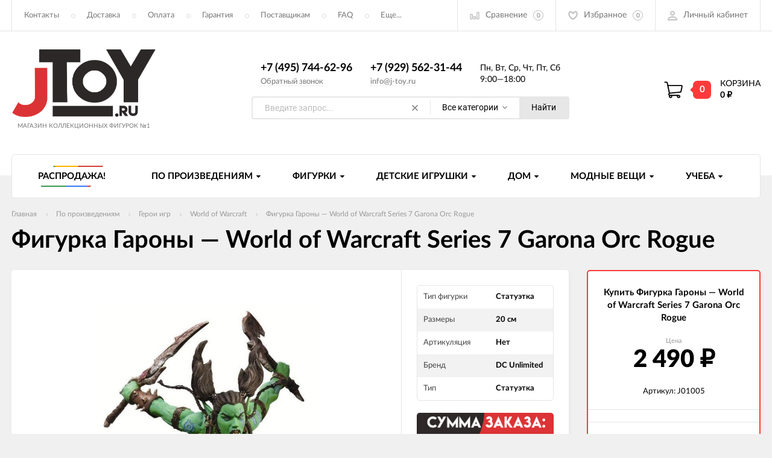

--- FILE ---
content_type: text/html; charset=utf-8
request_url: https://j-toy.ru/World_of_Warcraft_Series_7_Garona_Orc_Rogue_JT0920/
body_size: 25194
content:
<!DOCTYPE html><html lang="ru"><head prefix="og: http://ogp.me/ns# fb: http://ogp.me/ns/fb# product: http://ogp.me/ns/product#"><meta charset="utf-8"><title>Купить фигурку Гароны от World of Warcraft Series 7 Garona Orc Rogue | Джей Той</title><meta name="viewport" content="width=device-width"><meta name="keywords" content="Фигурка Гароны — World of Warcraft Series 7 Garona Orc Rogue, 1, World of Warcraft" /><meta name="description" content="Здесь вы можете купить фигурку Гароны от World of Warcraft Series 7 Garona Orc Rogue, а также другие статуэтки от DC Unlimited." /><link rel="icon" href="/favicon.ico"/><link rel="shortcut icon" href="/favicon.ico"/><link rel="preload" href="/wa-data/public/site/themes/jtoy_theme/fonts/fonts/lato-regular-webfont.woff" as="font" type="font/woff2" crossorigin="anonymous"><link rel="preload" href="/wa-data/public/site/themes/jtoy_theme/fonts/fonts/lato-bold-webfont.woff" as="font" type="font/woff2" crossorigin="anonymous"><link rel="preload" href="/wa-data/public/site/themes/jtoy_theme/fonts/fonts/lato-black-webfont.woff" as="font" type="font/woff2" crossorigin="anonymous"><link rel="preload" href="/wa-data/public/site/themes/jtoy_theme/fonts/fonts/lato-italic-webfont.woff" as="font" type="font/woff2" crossorigin="anonymous"><link rel="stylesheet" href="/wa-data/public/site/themes/jtoy_theme/css/app.min.css"><link href="/wa-data/public/shop/plugins/addgifts/css/all_267a7f2237c65ac3446994743b484e71.css" rel="stylesheet">
<script>let real_theme_url = '/wa-data/public/site/themes/jtoy_theme/';let compare_url = "/compare/";let favorites_url = "/search/?get=favorites";let history_url = "/search/?get=history";</script><script src="/wa-data/public/site/themes/jtoy_theme/js/app.min.js"></script><script src="/wa-apps/shop/plugins/addgifts/js/frontend.min.js?v=2.5.2"></script>
<script src="/wa-apps/shop/plugins/flexdiscount/js/flexdiscountFrontend.min.js?2025.11.48"></script>
<script src='/wa-apps/shop/plugins/arrived/js/main.js?v3.3.4'></script>
		<script> var arrived_ignore_stock_count = 0; </script>
		<link rel='stylesheet' href='/wa-apps/shop/plugins/arrived/css/main.css?v3.3.4' /><script>if (typeof shop_addgifts__frontend == 'undefined') {
            document.addEventListener('DOMContentLoaded', function () {
                shop_addgifts__frontend.base_url = '/';
            })
        } else {
            shop_addgifts__frontend.base_url = '/';
        } 
        </script><script type="text/javascript" src="/dp-plugin/config/?v1.22.6"></script>                        <link rel="stylesheet" href="https://j-toy.ru/wa-apps/shop/plugins/searchpro/assets/frontend.field.css?v2.1.4" />
                    <link rel="stylesheet" href="https://j-toy.ru/wa-data/public/shop/plugins/searchpro/stylesheet/jtoy_theme/field.css?1715283932" />
                                    <script src="/wa-apps/shop/plugins/searchpro/assets/frontend.field.js?v2.1.4" defer></script>
            <style>i.icon16-flexdiscount.loading{background-image:url(https://j-toy.ru/wa-apps/shop/plugins/flexdiscount/img/loading16.gif)}i.flexdiscount-big-loading{background:url(https://j-toy.ru/wa-apps/shop/plugins/flexdiscount/img/loading.gif) no-repeat}.fl-is-loading > * { opacity: 0.3; }.fl-is-loading { position:relative }.fl-is-loading:after{ position:absolute; top:0;left:0;content:"";width:100%;height:100%; background:url(https://j-toy.ru/wa-apps/shop/plugins/flexdiscount/img/loader2.gif) center center no-repeat}.fl-loader-2:after{ position:absolute; top:0;left:0;content:"";width:100%;height:100%; background:url(/wa-content/img/loading16.gif) center center no-repeat}i.icon16-flexdiscount{background-repeat:no-repeat;height:16px;width:16px;display:inline-block;text-indent:-9999px;text-decoration:none!important;vertical-align:top;margin:-.1em .25em 0 0}i.flexdiscount-big-loading{display:inline-block;width:32px;height:32px;margin:15px 0}.flexdiscount-coup-del-block,.flexdiscount-loader{display:none}.align-center{text-align:center}.flexdiscount-coup-result,.flexdiscount-form,.flexdiscount-price-block,.flexdiscount-user-affiliate,.flexdiscount-user-discounts{margin:10px 0}.flexdiscount-coup-result{color:green}.flexdiscount-coup-result.flexdiscount-error{color:red}.flexdiscount-max-affiliate,.flexdiscount-max-discount{font-size:1.5em;color:#c03;font-weight:600}.flexdiscount-coupon-delete:before{content:'x';padding:5px;-webkit-border-radius:50%;-moz-border-radius:50%;border-radius:50%;border:2px solid red;width:.5em;height:.5em;display:inline-block;text-align:center;line-height:.5em;margin-right:5px;font-size:1.3em;color:red;font-weight:700;vertical-align:middle}.flexdiscount-price-block{display:inline-block}.flexdiscount-product-discount{display:table}.flexdiscount-my-content>div{padding:10px}.flexdiscount-discounts-affiliate{color:#c03;background:#fff4b4;padding:5px 10px;border-radius:20px}/***********************
 *
 * ru: Блок Доступных скидок и бонусов
 * en: Available discount and bonuses
 *
************************/

/**
* Обертка
* Wrap
*/
.flexdiscount-available-discount { }
/**
* Блок вывода Доступных скидок и бонусов
* Available discount and bonuses
*/
.flexdiscount-alldiscounts { clear: none; background-color: #FFFFFF; border: 1px solid #DDDDDD; -webkit-border-radius: 4px; -moz-border-radius: 4px; border-radius: 4px; margin: 10px 0; }
/**
* Шапка
* Header block
*/
.flexdiscount-alldiscounts-heading { background: #fff4b4; text-transform: uppercase; -webkit-border-top-left-radius: 3px; -moz-border-top-left-radius: 3px; border-top-left-radius: 3px; -webkit-border-top-right-radius: 3px; -moz-border-top-right-radius: 3px; border-top-right-radius: 3px; padding: 10px 15px;}
/**
* Заголовок шапки
* Header text
*/
.flexdiscount-alldiscounts-heading .h3 { font-size: 14px; margin: 0; padding: 0; color: #444;}
/**
* Внутренний отступ основной части
* Padding of the block body
*/
.flexdiscount-alldiscounts-body, .flexdiscount-alldiscounts .flexdiscount-body { padding: 15px; }
/*
* Ширина таблицы
* Width table
*/
.flexdiscount-alldiscounts table { width: 100%; }
/*
* Внешний отступ неупорядоченных списков
* Margin of unordered lists
*/
.flexdiscount-alldiscounts ul { margin: 0; }
/*
* Стили таблицы
* Table styles
*/
.flexdiscount-alldiscounts .flexdiscount-table { border-left: 1px solid #000; border-top: 1px solid #000; width: 100%; margin: 0; }
/*
* Стили заголовков и ячеек таблицы
* Table cells styles
*/
.flexdiscount-alldiscounts .flexdiscount-table td, .flexdiscount-alldiscounts .flexdiscount-table th { color: #000; border: 1px solid #000; padding: 5px; }
.fl-discount-skus { margin-bottom: 10px; }
tr.fl-discount-skus td { padding: 10px 5px; }

/***********************
 *
 * ru: Блок Действующих скидок и бонусов
 * en: Product active discounts and bonuses
 *
************************/

/**
* Обертка
* Wrap
*/
.flexdiscount-product-discount { display: table; }
/**
* Блок вывода Действующих скидок и бонусов
* Product active discounts and bonuses block
*/
.flexdiscount-pd-block { background-color: #FFFFFF; border: 1px solid #DDDDDD; -webkit-border-radius: 4px; -moz-border-radius: 4px; border-radius: 4px; margin: 10px 0; }
/**
* Шапка
* Header block
*/
.flexdiscount-pd-block .flexdiscount-heading, #yourshop .flexdiscount-pd-block .flexdiscount-heading { background: #163bdb; text-transform: uppercase; border-color: #DDDDDD; color: #333333; -webkit-border-top-left-radius: 3px; -moz-border-top-left-radius: 3px; border-top-left-radius: 3px; -webkit-border-top-right-radius: 3px; -moz-border-top-right-radius: 3px; border-top-right-radius: 3px; padding: 10px 15px;}
/**
* Заголовок шапки
* Header text
*/
.flexdiscount-pd-block .flexdiscount-heading .h3 { font-size: 14px; margin: 0; padding: 0; color: #fff;}
/**
* Внутренний отступ основной части
* Padding of the block body
*/
.flexdiscount-pd-block .flexdiscount-body { padding: 15px; }
/*
* Внешний отступ неупорядоченных списков
* Margin of unordered lists
*/
.flexdiscount-pd-block ul { margin: 0; }
/*
* Стили таблицы
* Table styles
*/
.flexdiscount-pd-block .flexdiscount-table { border-left: 1px solid #000; border-top: 1px solid #000; width: 100%; margin: 0; }
/*
* Стили заголовков и ячеек таблицы
* Table cells styles
*/
.flexdiscount-pd-block .flexdiscount-table td, .flexdiscount-pd-block .flexdiscount-table th { color: #000; border: 1px solid #000; padding: 5px; }

/***********************
 *
 * ru: Активные скидок и бонусов
 * en: Active discounts and bonuses block
 *
************************/

/**
* Обертка
* Wrap
*/
.flexdiscount-user-discounts { }
/**
* Блок вывода активных скидок и бонусов
* Active discounts and bonuses block
*/
.flexdiscount-discounts { clear: both; overflow: hidden; background-color: #FFFFFF; border: 1px solid #ddd; margin: 10px 0; }
/**
* Шапка
* Header block
*/
.flexdiscount-discounts-heading { background: #eee; text-transform: uppercase; color: #333333; padding: 10px 15px; }
/**
* Заголовок шапки
* Header text
*/
.flexdiscount-discounts-heading .h3 { font-size: 14px; margin: 0; color: #444; }
/**
* Внутренний отступ основной части
* Padding of the block body
*/
.flexdiscount-discounts-body { padding: 0; }
/*
* Ширина таблицы
* Width table
*/
.flexdiscount-discounts table { width: 100%; }
/*
* Стили неупорядоченных списков
* Styles of unordered lists
*/
.flexdiscount-discounts-body ul { list-style: none; padding: 0; margin: 0; }
.flexdiscount-discounts-body li { padding: 10px 15px; background-color: #fefce3; margin: 5px 0; }
/*
* Стили для размера скидки
* Styles for discount
*/
.flexdiscount-discounts-price { color: #e8385c; display: inline-block; }

/***********************
 *
 * ru: Дополнительная форма ввода купонов
 * en: Additional coupon form
 *
************************/

/*
* Цвет сообщения о успешно введенном купоне
* Message color about successfully entered coupon
*/
.flexdiscount-coup-result { color: green; }
/*
* Цвет сообщения о неверно введенном купоне
* Message color about incorrectly entered coupon
*/
.flexdiscount-coup-result.flexdiscount-error { color: #ff0000; }
/**
* Крестик удаления купона
* Delete coupon cross
*/
.flexdiscount-coupon-delete:before { content: 'x'; padding: 5px; -webkit-border-radius: 50%; -moz-border-radius: 50%; border-radius: 50%; border: 2px solid #ff0000; width: .5em; height: .5em; display: inline-block; text-align: center; line-height: .5em; margin-right: 5px; font-size: 1.3em; color: #ff0000; font-weight: bold; vertical-align: middle; }

/***********************
 *
 * ru: Блок правил запрета
 * en: Deny discounts block
 *
************************/

/**
* Обертка
* Wrap
*/
.flexdiscount-deny-discount { }
/**
* Блок вывода правил запрета
* Deny discounts block
*/
.flexdiscount-denydiscounts { clear: none; background-color: #FFFFFF; border: 1px solid #DDDDDD; -webkit-border-radius: 4px; -moz-border-radius: 4px; border-radius: 4px; margin: 10px 0; }
/**
* Шапка
* Header block
*/
.flexdiscount-denydiscounts-heading { background: #ff0000; text-transform: uppercase; -webkit-border-top-left-radius: 3px; -moz-border-top-left-radius: 3px; border-top-left-radius: 3px; -webkit-border-top-right-radius: 3px; -moz-border-top-right-radius: 3px; border-top-right-radius: 3px; padding: 10px 15px;}
/**
* Заголовок шапки
* Header text
*/
.flexdiscount-denydiscounts-heading .h3 { font-size: 14px; margin: 0; padding: 0; color: #fff;}
/**
* Внутренний отступ основной части
* Padding of the block body
*/
.flexdiscount-denydiscounts-body, .flexdiscount-denydiscounts .flexdiscount-body { padding: 15px; }
/*
* Ширина таблицы
* Width table
*/
.flexdiscount-denydiscounts table { width: 100%; }
/*
* Внешний отступ неупорядоченных списков
* Margin of unordered lists
*/
.flexdiscount-denydiscounts ul { margin: 0; }
/*
* Стили таблицы
* Table styles
*/
.flexdiscount-denydiscounts .flexdiscount-table { border-left: 1px solid #000; border-top: 1px solid #000; width: 100%; margin: 0; }
/*
* Стили заголовков и ячеек таблицы
* Table cells styles
*/
.flexdiscount-denydiscounts .flexdiscount-table td, .flexdiscount-denydiscounts .flexdiscount-table th { color: #000; border: 1px solid #000; padding: 5px; }

/***********************
 *
 * ru: Блок цены со скидкой
 * en: Block of price with discount
 *
************************/

/*
* Обертка
* Wrap
*/
.flexdiscount-price-block { display: inline-block; }

/***********************
 *
 * ru: Скидки в личном кабинете
 * en: Discounts in customer account
 *
************************/

/*
* Обертка
* Wrap
*/
.flexdiscount-my-content > div { padding: 10px; }

/***********************
 *
 * ru: Остальные стили
 * en: Other styles
 *
************************/

/*
* Бонусы
* Bonuses
*/
.flexdiscount-discounts-affiliate { color: #c03; background: #fff4b4; padding: 5px 10px; border-radius: 20px; }
/**
* Максимальное значение скидок и бонусов в блоках Доступных и Действующих скидок
* Maximum value of discount and bonuses in Available discounts block and Product discounts block
*/
.flexdiscount-max-discount, .flexdiscount-max-affiliate { font-size: 1.3em; color: #c03; font-weight: 600; }</style><script>$(function() {$.flexdiscountFrontend = new FlexdiscountPluginFrontend({urls: {couponAddUrl: '/flexdiscount/couponAdd/',updateDiscountUrl: '/flexdiscount/update/',refreshCartUrl: '/flexdiscount/cartUpdate/',deleteUrl: '/flexdiscount/couponDelete/',cartSaveUrl: {shop: '/cart/save/',plugin: '/my/'},cartDeleteUrl: {shop: '/cart/delete/',plugin: '/my/'},cartAddUrl: {shop: '/cart/add/',plugin: '/my/'}},updateInfoblocks: 1,hideDefaultAffiliateBlock: '',ss8forceUpdate: '0',addAffiliateBlock: 0,loaderType: 'loader1',locale: 'ru_RU',settings: {"enable_frontend_cart_hook":0},ss8UpdateAfterPayment: 0,shopVersion: '11.6.0.1130'});});</script><style>
    .product-groups {
	position: relative;
	margin-top: 15px;
}

.product-group {
	margin-bottom: 10px;
}

.product-group__title {
	font-weight: 700;
	color: #4d4d4d;
	margin-bottom: 10px;
	font-size: 14px;
}

.product-group__items-wrapper {
	overflow: hidden;
	transition: max-height 0.2s ease;
}

.product-group__toggler {
	text-align:right;
}

.product-group__toggler-btn {
	border-bottom: 1px dashed;
	cursor: pointer;
}

.product-group__toggler-btn::before {
	content: 'Показать ещё'
}

.product-group__items-wrapper--show + .product-group__toggler .product-group__toggler-btn::before {
	content: 'Скрыть'
}

.product-group-links,
.product-group-photos,
.product-group-colors {
	display: flex;
	flex-wrap: wrap;
	position: relative;
}

.product-group__item {
	display: flex;
	position: relative;
	justify-content: center;
	align-items: center;
	color: #808080;
	font-size: 15px;
	font-weight: 700;
	line-height: 2;
	text-align: center;
	margin: 0 10px 10px 0;
	transition: background-color .3s ease, box-shadow .3s ease;
	border: 2px solid #e5e5e5;
	border-radius: 5px;
	text-decoration: none;
	overflow: hidden;
}

.product-group__item:hover,
.product-group__item:focus {
	color: #808080;
	background-color: #fafafa;
	border-color: #f2994a;
}

.product-group__item.product-group__item--active {
	color: #f2994a;
	border-color: #f2994a;
}

.product-group__item.product-group-links__item {
	padding: 0 8px;
}

.product-group-photos__image {
	width: 100%;
	border-radius: 3px;
}

.product-group__item.product-group-colors__item {
	font-size: 0;
	width: 34px;
	height: 34px;
	padding: 0;
	border-radius: 50%;
}

.product-group__item.product-group-colors__item:hover,
.product-group__item.product-group-colors__item:focus {
	border-color: #f2994a;
}

.product-group__item--active.product-group-colors__item--active {
	border-color: #f2994a;
}
.product-group__title {
	}


.product-group__item.product-group-links__item {
				}

.product-group__item.product-group-links__item:hover,
.product-group__item.product-group-links__item:focus {
	}

.product-group__item--active.product-group-links__item--active {
	}

.product-group__item.product-group-photos__item {
				}

.product-group__item--active.product-group-photos__item--active {
	}

.product-group-photos__image {
	}

.product-group__item.product-group-colors__item {
			}

.product-group__item.product-group-colors__item:hover {
	}

.product-group__item--active.product-group-colors__item--active {
	}
</style><meta property="og:type" content="website">
<meta property="og:title" content="Купить фигурку Гароны от World of Warcraft Series 7 Garona Orc Rogue | Джей Той">
<meta property="og:description" content="Здесь вы можете купить фигурку Гароны от World of Warcraft Series 7 Garona Orc Rogue, а также другие статуэтки от DC Unlimited.">
<meta property="og:image" content="https://j-toy.ru/wa-data/public/shop/products/12/22/2212/images/10135/figurka_garona_world_of_warcraft_ot_dc_direct-0.750x0.jpg">
<meta property="og:url" content="https://j-toy.ru/World_of_Warcraft_Series_7_Garona_Orc_Rogue_JT0920/">
<meta property="product:price:amount" content="2490">
<meta property="product:price:currency" content="RUB">
<link rel="icon" href="/favicon.ico?v=1527765175" type="image/x-icon" /><meta name="yandex-verification" content="dcef8d30bc52a3ff" /><!-- Yandex.Metrika counter -->
</head><body><div id="mainWrapper"><header class="site-header"><div class="top-header"><div class="container"><div class="inner"><div class="main-menu__mobile"><a href="#mobile__menu" class="mobile-link__open"><svg class="icon icon-hamburger" width="21" height="15"><use xlink:href="#icon-hamburger"></use></svg></a><nav id="mobile__menu"><ul id='panel-menu'><li><a href="/kontakty/">Контакты</a></li><li><a href="/dostavka/">Доставка</a></li><li><a href="/oplata/">Оплата</a></li><li><a href="/garantiya/">Гарантия</a></li><li><a href="/postavshchikam/">Поставщикам</a></li><li><a href="/faq/">FAQ</a></li><li><a href="/politika-obrabotki-dannykh/">Политика обработки данных</a></li></ul><ul id="panel-profile"><li class="dropdown__item"><a href="/login/" class="dropdown__link">Авторизация</a></li><li class="dropdown__item"><a href="/signup/" class="dropdown__link">Регистрация</a></li><li class="user-menu__item"><a class="user-menu__link" href="/compare/"><span class="menu__title">Список сравнения</span></a></li><li class="user-menu__item"><a class="user-menu__link" href="/search/?get=favorites"><span class="menu__title">Список избранного</span></a></li><li class="user-menu__item"><a class="user-menu__link" href="/search/?get=viewed"><span class="menu__title">История просмотров</span></a></li></ul></nav></div><div class="main-menu"><ul class="main-menu__list" style="overflow: hidden;" data-dropdown-label="Еще..."><li class="main-menu__item"><a class="main-menu__link" href="/kontakty/" title="Контакты">Контакты</a></li><li class="main-menu__item"><a class="main-menu__link" href="/dostavka/" title="Доставка">Доставка</a></li><li class="main-menu__item"><a class="main-menu__link" href="/oplata/" title="Оплата">Оплата</a></li><li class="main-menu__item"><a class="main-menu__link" href="/garantiya/" title="Гарантия">Гарантия</a></li><li class="main-menu__item"><a class="main-menu__link" href="/postavshchikam/" title="Поставщикам">Поставщикам</a></li><li class="main-menu__item"><a class="main-menu__link" href="/faq/" title="FAQ">FAQ</a></li><li class="main-menu__item"><a class="main-menu__link" href="/politika-obrabotki-dannykh/" title="Политика обработки данных">Политика обработки данных</a></li></ul></div><div class="user-menu"><ul class="user-menu__list"><li class="user-menu__item"><a class="user-menu__link" href="/compare/"><span class="menu__icon"><svg class="icon icon-compare" width="16" height="14"><use xlink:href="#icon-compare"></use></svg></span><span class="menu__title">Сравнение</span><span class="menu__count"><span class="js-count-compare">0</span></span></a></li><li class="user-menu__item"><a class="user-menu__link" href="/search/?get=favorites"><span class="menu__icon"><svg class="icon icon-fav" width="16" height="15"><use xlink:href="#icon-fav"></use></svg></span><span class="menu__title">Избранное</span><span class="menu__count"><span class="js-count-favorites">0</span></span></a></li><li class="user-menu__item"><a class="user-menu__link" href="/login/"><span class="menu__icon"><svg class="icon icon-user" width="17" height="16"><use xmlns:xlink="http://www.w3.org/1999/xlink" xlink:href="#icon-user"></use></svg></span><span class="menu__title no-margin">Личный кабинет</span></a><ul class="user-menu__dropdown"><li class="dropdown__item"><a href="/login/" class="dropdown__link">Авторизация</a></li><li class="dropdown__item"><a href="/signup/" class="dropdown__link">Регистрация</a></li></ul></li></ul></div></div></div></div><div class="main-header"><div class="container"><div class="inner"><div class="main-logo"><a href="/"><img class="lazy" width="240" height="112" data-src="/wa-data/public/site/themes/jtoy_theme/img/logo.png" src="[data-uri]" alt=""><div class="preloader"></div><span class="logo__slogan">Магазин коллекционных фигурок №1</span></a></div><div class="main-contacts"><div class="main-contacts__items"><div class="main-contacts__item"><div class="main-contacts__inner"><a class="main-contacts__tel" href="tel:+74957446296">+7 (495) 744-62-96</a></div><div class="main-contacts__inner"><a class="main-contacts__link incart-callback" href="javascript:void(0);">Обратный звонок</a></div></div><div class="main-contacts__item"><div class="main-contacts__inner"><a class="main-contacts__tel" href="tel:+79295623144">+7 (929) 562-31-44</a></div><div class="main-contacts__inner"><a class="main-contacts__link" href="mailto:info@j-toy.ru">info@j-toy.ru</a></div></div><div class="main-contacts__item"><div class="main-contacts__workdays">Пн, Вт, Ср, Чт, Пт, Сб</div><div class="main-contacts__workhours">9:00—18:00</div></div></div><div class="main-search">    <div class="js-searchpro__field-wrapper" id="searchpro-field-wrapper-696e25e085a5b"  data-params="{&quot;dropdown_status&quot;:true,&quot;category_status&quot;:true,&quot;dropdown_min_length&quot;:3,&quot;history_cookie_key&quot;:&quot;shop_searchpro_search_history&quot;,&quot;popular_status&quot;:true,&quot;popular_max_count&quot;:5,&quot;history_status&quot;:true,&quot;history_search_status&quot;:true,&quot;history_max_count&quot;:5,&quot;clear_button_status&quot;:true,&quot;escape_slash&quot;:true,&quot;dropdown_url&quot;:&quot;\/searchpro-plugin\/dropdown\/&quot;,&quot;results_url&quot;:&quot;\/search&quot;,&quot;helper_dropdown&quot;:{&quot;current&quot;:&quot;&lt;div class=\&quot;searchpro__dropdown\&quot;&gt;\n\t&lt;div class=\&quot;searchpro__dropdown-group searchpro__dropdown-group-history\&quot;&gt;\n\t\t\t\t\t&lt;div class=\&quot;searchpro__dropdown-group-title\&quot;&gt;\n\t\t\t\t\u041f\u043e\u043f\u0443\u043b\u044f\u0440\u043d\u044b\u0435 \u0437\u0430\u043f\u0440\u043e\u0441\u044b\n\t\t\t&lt;\/div&gt;\n\t\t\t&lt;div class=\&quot;searchpro__dropdown-group-entities js-searchpro__dropdown-entities\&quot;&gt;\n\t\t\t\t\t\t\t\t\t&lt;a class=\&quot;searchpro__dropdown-entity js-searchpro__dropdown-entity\&quot;\n\t\t\t\t\t   data-action=\&quot;value:data-value\&quot; data-value=\&quot;\u0434\u0436\u0435\u0439\u0441\u043e\u043d \u0432\u0443\u0440\u0445\u0438\u0437\&quot; href=\&quot;\/search\/%D0%B4%D0%B6%D0%B5%D0%B9%D1%81%D0%BE%D0%BD+%D0%B2%D1%83%D1%80%D1%85%D0%B8%D0%B7\/\&quot;&gt;\n\t\t\t\t\t\t\u0434\u0436\u0435\u0439\u0441\u043e\u043d \u0432\u0443\u0440\u0445\u0438\u0437\n\n\t\t\t\t\t\t\t\t\t\t\t&lt;\/a&gt;\n\t\t\t\t\t\t\t\t\t&lt;a class=\&quot;searchpro__dropdown-entity js-searchpro__dropdown-entity\&quot;\n\t\t\t\t\t   data-action=\&quot;value:data-value\&quot; data-value=\&quot;\u0447\u0435\u0440\u0435\u043f\u0430\u0448\u043a\u0438 \u043d\u0438\u043d\u0434\u0437\u044f\&quot; href=\&quot;\/search\/%D1%87%D0%B5%D1%80%D0%B5%D0%BF%D0%B0%D1%88%D0%BA%D0%B8+%D0%BD%D0%B8%D0%BD%D0%B4%D0%B7%D1%8F\/\&quot;&gt;\n\t\t\t\t\t\t\u0447\u0435\u0440\u0435\u043f\u0430\u0448\u043a\u0438 \u043d\u0438\u043d\u0434\u0437\u044f\n\n\t\t\t\t\t\t\t\t\t\t\t&lt;\/a&gt;\n\t\t\t\t\t\t\t\t\t&lt;a class=\&quot;searchpro__dropdown-entity js-searchpro__dropdown-entity\&quot;\n\t\t\t\t\t   data-action=\&quot;value:data-value\&quot; data-value=\&quot;\u043c\u0430\u0439\u043a\u043b \u043c\u0430\u0439\u0435\u0440\u0441\&quot; href=\&quot;\/search\/%D0%BC%D0%B0%D0%B9%D0%BA%D0%BB+%D0%BC%D0%B0%D0%B9%D0%B5%D1%80%D1%81\/\&quot;&gt;\n\t\t\t\t\t\t\u043c\u0430\u0439\u043a\u043b \u043c\u0430\u0439\u0435\u0440\u0441\n\n\t\t\t\t\t\t\t\t\t\t\t&lt;\/a&gt;\n\t\t\t\t\t\t\t\t\t&lt;a class=\&quot;searchpro__dropdown-entity js-searchpro__dropdown-entity\&quot;\n\t\t\t\t\t   data-action=\&quot;value:data-value\&quot; data-value=\&quot;\u0445\u0438\u0449\u043d\u0438\u043a\&quot; href=\&quot;\/search\/%D1%85%D0%B8%D1%89%D0%BD%D0%B8%D0%BA\/\&quot;&gt;\n\t\t\t\t\t\t\u0445\u0438\u0449\u043d\u0438\u043a\n\n\t\t\t\t\t\t\t\t\t\t\t&lt;\/a&gt;\n\t\t\t\t\t\t\t\t\t&lt;a class=\&quot;searchpro__dropdown-entity js-searchpro__dropdown-entity\&quot;\n\t\t\t\t\t   data-action=\&quot;value:data-value\&quot; data-value=\&quot;\u0442\u0435\u0440\u043c\u0438\u043d\u0430\u0442\u043e\u0440\&quot; href=\&quot;\/search\/%D1%82%D0%B5%D1%80%D0%BC%D0%B8%D0%BD%D0%B0%D1%82%D0%BE%D1%80\/\&quot;&gt;\n\t\t\t\t\t\t\u0442\u0435\u0440\u043c\u0438\u043d\u0430\u0442\u043e\u0440\n\n\t\t\t\t\t\t\t\t\t\t\t&lt;\/a&gt;\n\t\t\t\t\t\t\t&lt;\/div&gt;\n\t\t\t\t&lt;div class=\&quot;js-searchpro__dropdown-history\&quot;&gt;\n\t\t\t\t\t&lt;\/div&gt;\n\t&lt;\/div&gt;\n&lt;\/div&gt;\n&quot;,&quot;template&quot;:&quot;&lt;div class=\&quot;searchpro__dropdown\&quot;&gt;\n\t&lt;div class=\&quot;searchpro__dropdown-group searchpro__dropdown-group-history\&quot;&gt;\n\t\t\t\t\t&lt;div class=\&quot;searchpro__dropdown-group-title\&quot;&gt;\n\t\t\t\t\u041f\u043e\u043f\u0443\u043b\u044f\u0440\u043d\u044b\u0435 \u0437\u0430\u043f\u0440\u043e\u0441\u044b\n\t\t\t&lt;\/div&gt;\n\t\t\t&lt;div class=\&quot;searchpro__dropdown-group-entities js-searchpro__dropdown-entities\&quot;&gt;\n\t\t\t\t\t\t\t\t\t&lt;a class=\&quot;searchpro__dropdown-entity js-searchpro__dropdown-entity\&quot;\n\t\t\t\t\t   data-action=\&quot;value:data-value\&quot; data-value=\&quot;\u0434\u0436\u0435\u0439\u0441\u043e\u043d \u0432\u0443\u0440\u0445\u0438\u0437\&quot; href=\&quot;\/search\/%D0%B4%D0%B6%D0%B5%D0%B9%D1%81%D0%BE%D0%BD+%D0%B2%D1%83%D1%80%D1%85%D0%B8%D0%B7\/\&quot;&gt;\n\t\t\t\t\t\t\u0434\u0436\u0435\u0439\u0441\u043e\u043d \u0432\u0443\u0440\u0445\u0438\u0437\n\n\t\t\t\t\t\t\t\t\t\t\t&lt;\/a&gt;\n\t\t\t\t\t\t\t\t\t&lt;a class=\&quot;searchpro__dropdown-entity js-searchpro__dropdown-entity\&quot;\n\t\t\t\t\t   data-action=\&quot;value:data-value\&quot; data-value=\&quot;\u0447\u0435\u0440\u0435\u043f\u0430\u0448\u043a\u0438 \u043d\u0438\u043d\u0434\u0437\u044f\&quot; href=\&quot;\/search\/%D1%87%D0%B5%D1%80%D0%B5%D0%BF%D0%B0%D1%88%D0%BA%D0%B8+%D0%BD%D0%B8%D0%BD%D0%B4%D0%B7%D1%8F\/\&quot;&gt;\n\t\t\t\t\t\t\u0447\u0435\u0440\u0435\u043f\u0430\u0448\u043a\u0438 \u043d\u0438\u043d\u0434\u0437\u044f\n\n\t\t\t\t\t\t\t\t\t\t\t&lt;\/a&gt;\n\t\t\t\t\t\t\t\t\t&lt;a class=\&quot;searchpro__dropdown-entity js-searchpro__dropdown-entity\&quot;\n\t\t\t\t\t   data-action=\&quot;value:data-value\&quot; data-value=\&quot;\u043c\u0430\u0439\u043a\u043b \u043c\u0430\u0439\u0435\u0440\u0441\&quot; href=\&quot;\/search\/%D0%BC%D0%B0%D0%B9%D0%BA%D0%BB+%D0%BC%D0%B0%D0%B9%D0%B5%D1%80%D1%81\/\&quot;&gt;\n\t\t\t\t\t\t\u043c\u0430\u0439\u043a\u043b \u043c\u0430\u0439\u0435\u0440\u0441\n\n\t\t\t\t\t\t\t\t\t\t\t&lt;\/a&gt;\n\t\t\t\t\t\t\t\t\t&lt;a class=\&quot;searchpro__dropdown-entity js-searchpro__dropdown-entity\&quot;\n\t\t\t\t\t   data-action=\&quot;value:data-value\&quot; data-value=\&quot;\u0445\u0438\u0449\u043d\u0438\u043a\&quot; href=\&quot;\/search\/%D1%85%D0%B8%D1%89%D0%BD%D0%B8%D0%BA\/\&quot;&gt;\n\t\t\t\t\t\t\u0445\u0438\u0449\u043d\u0438\u043a\n\n\t\t\t\t\t\t\t\t\t\t\t&lt;\/a&gt;\n\t\t\t\t\t\t\t\t\t&lt;a class=\&quot;searchpro__dropdown-entity js-searchpro__dropdown-entity\&quot;\n\t\t\t\t\t   data-action=\&quot;value:data-value\&quot; data-value=\&quot;\u0442\u0435\u0440\u043c\u0438\u043d\u0430\u0442\u043e\u0440\&quot; href=\&quot;\/search\/%D1%82%D0%B5%D1%80%D0%BC%D0%B8%D0%BD%D0%B0%D1%82%D0%BE%D1%80\/\&quot;&gt;\n\t\t\t\t\t\t\u0442\u0435\u0440\u043c\u0438\u043d\u0430\u0442\u043e\u0440\n\n\t\t\t\t\t\t\t\t\t\t\t&lt;\/a&gt;\n\t\t\t\t\t\t\t&lt;\/div&gt;\n\t\t\t\t&lt;div class=\&quot;js-searchpro__dropdown-history\&quot;&gt;\n\t\t\t\t\t\t\t&lt;div class=\&quot;searchpro__dropdown-group-title\&quot;&gt;\n\t\t\t\t\t\u0418\u0441\u0442\u043e\u0440\u0438\u044f \u0437\u0430\u043f\u0440\u043e\u0441\u043e\u0432\n\t\t\t\t&lt;\/div&gt;\n\t\t\t\t&lt;div class=\&quot;searchpro__dropdown-group-entities js-searchpro__dropdown-entities\&quot;&gt;\n\t\t\t\t\t\t\t\t\t\t\t&lt;a class=\&quot;searchpro__dropdown-entity js-searchpro__dropdown-entity\&quot;\n\t\t\t\t\t\t   data-action=\&quot;value:data-value\&quot; data-value=\&quot;\&quot; href=\&quot;\/search\/%QUERY%\/\&quot;&gt;\n\t\t\t\t\t&lt;span class=\&quot;js-searchpro__dropdown-entity_query\&quot;&gt;\n\t\t\t\t\t\t\n\t\t\t\t\t&lt;\/span&gt;\n\t\t\t\t\t\t\t\t\t\t\t\t\t\t\t&lt;div class=\&quot;searchpro__dropdown-entity_delete-button js-searchpro__dropdown-entity_delete-button\&quot;&gt;\n\t\t\t\t\t\t\t\t\t\u0423\u0434\u0430\u043b\u0438\u0442\u044c\n\t\t\t\t\t\t\t\t&lt;\/div&gt;\n\t\t\t\t\t\t\t\t\t\t\t\t\t&lt;\/a&gt;\n\t\t\t\t\t\t\t\t\t&lt;\/div&gt;\n\t\t\t\t\t&lt;\/div&gt;\n\t&lt;\/div&gt;\n&lt;\/div&gt;\n&quot;}}" >
        <div class="js-searchpro__field">
	<div class="searchpro__field">
	<div class="searchpro__field-container js-searchpro__field-container">
		<div class="searchpro__field-input-container">
			<input class="searchpro__field-input js-searchpro__field-input" autocomplete="off"
			       placeholder="Введите запрос..."/>
			<div class="searchpro__field-clear-button js-searchpro__field-clear-button"></div>
		</div>
					
			
						<div class="searchpro__field-categories-container">
				<input type="hidden" name="category_id"
				       value="0"
				       class="js-searchpro__field-category-input"/>
				<div class="searchpro__field-categories-label js-searchpro__field-category-selector">
                    <span>
                        	                        Все категории
                                            </span>
				</div>
				<ul class="searchpro__field-categories-list js-searchpro__field-categories-list">
					<li class="js-searchpro__field-category searchpro__field-category searchpro__field-category-all selected"
					    data-id="0">Все категории
					</li>
					
																<li class="js-searchpro__field-category searchpro__field-category" data-id="1406"
						    title="Распродажа!">
							<span>
								Распродажа!
							</span>
						</li>
																	<li class="js-searchpro__field-category searchpro__field-category" data-id="1226"
						    title="По произведениям">
							<span>
								По произведениям
							</span>
						</li>
																	<li class="js-searchpro__field-category searchpro__field-category" data-id="1408"
						    title="Фигурки">
							<span>
								Фигурки
							</span>
						</li>
																	<li class="js-searchpro__field-category searchpro__field-category" data-id="1413"
						    title="Детские игрушки">
							<span>
								Детские игрушки
							</span>
						</li>
																	<li class="js-searchpro__field-category searchpro__field-category" data-id="1433"
						    title="Дом">
							<span>
								Дом
							</span>
						</li>
																	<li class="js-searchpro__field-category searchpro__field-category" data-id="1422"
						    title="Модные вещи">
							<span>
								Модные вещи
							</span>
						</li>
																	<li class="js-searchpro__field-category searchpro__field-category" data-id="1441"
						    title="Учеба">
							<span>
								Учеба
							</span>
						</li>
															</ul>
			</div>
				<div class="searchpro__field-button-container">
			<div class="searchpro__field-button js-searchpro__field-button">Найти</div>
		</div>
	</div>
</div>

</div>

    </div>
</div></div><div class="main-mobile"><ul class="main-mobile__list"><li class="main-mobile__item"><a class="main-mobile__link phone-link" href="tel:+74957446296"><svg class="icon icon-phone" width="24" height="23"><use xlink:href="#icon-phone"></use></svg></a></li><li class="main-mobile__item"><a class="main-mobile__link search-link" href="javascript:;"><svg class="icon icon-search-2" width="23" height="23"><use xlink:href="#icon-search-2"></use></svg></a></li></ul></div><div class="main-cart"><a href="/order/" class="main-cart__link"><div class="main-cart__icon-wrapper"><span class="cart__icon"><svg class="icon icon-cart-home" width="25" height="23"><use xlink:href="#icon-cart-home"></use></svg></span><span class="cart__count"><span class="js-cart-count">0</span></span></div><div class="main-cart__info-wrapper"><span class="cart__info-tilte">Корзина</span><span class="cart__info-total"><span class="js-cart-total">0 <span class="ruble">₽</span></span></span></div></a><div class="hidden-cart" style="display: none;" data-carturl="/cart/" data-dummyimg="/wa-data/public/site/themes/jtoy_theme/img/dummy96.png"><div class="nano"><div class="nano-content"><ul class="hidden-cart-list"></ul></div></div><div class="hidden-cart-actions"><div class="hidden-cart-total">Итого: <span class="cart-total">0 <span class="ruble">₽</span></span></div><div class="hidden-cart-info">До бесплатной доставки осталось набрать на 954 ₽</div><div class="hidden-cart-button"><a class="btn btn-red" href="/order/">Перейти в корзину</a></div></div></div></div></div></div></div><div class="menu-header"><div class="container"><div class="inner"><div class="menu-header__items"><ul class="menu-header__list"><li class="menu-header__item"><a href="/rasprodazha/" class="menu-header__link animation"><span class="menu-header__title">Распродажа!</span></a></li><li class="menu-header__item"><a href="/po-proizvedeniyam/" class="menu-header__link"><span class="menu-header__title">По произведениям</span><span class="menu-header__arrow"><svg class="icon icon-arrow" width="7" height="4"><use xlink:href="#icon-arrow-down"></use></svg></span></a><div class="menu-header__dropdown"><ul class="dropdown__list"><li class="dropdown__item"><a href="/po-proizvedeniyam/memy/" class="dropdown__link" data-icon-id="1595"><span class="dropdown__title">Мемы / Memes</span></a></li><li class="dropdown__item"><a href="/po-proizvedeniyam/Geroi_kino/" class="dropdown__link" data-icon-id="189"><span class="dropdown__title">Герои кино</span></a></li><li class="dropdown__item"><a href="/po-proizvedeniyam/Geroi_igr/" class="dropdown__link" data-icon-id="260"><span class="dropdown__title">Герои игр</span></a></li><li class="dropdown__item"><a href="/po-proizvedeniyam/Geroi_multfilmov/" class="dropdown__link" data-icon-id="323"><span class="dropdown__title">Герои мультфильмов</span></a></li><li class="dropdown__item"><a href="/po-proizvedeniyam/Geroi_serialov/" class="dropdown__link" data-icon-id="312"><span class="dropdown__title">Герои сериалов</span></a></li><li class="dropdown__item"><a href="/po-proizvedeniyam/Spotrman/" class="dropdown__link" data-icon-id="484"><span class="dropdown__title">Спортсмены</span></a></li><li class="dropdown__item"><a href="/po-proizvedeniyam/DC_Comics/" class="dropdown__link" data-icon-id="339"><span class="dropdown__title">DC Comics</span></a></li><li class="dropdown__item"><a href="/po-proizvedeniyam/Marvel/" class="dropdown__link" data-icon-id="348"><span class="dropdown__title">Marvel</span></a></li></ul></div></li><li class="menu-header__item"><a href="/podbor-po-parametram/" class="menu-header__link"><span class="menu-header__title">Фигурки</span><span class="menu-header__arrow"><svg class="icon icon-arrow" width="7" height="4"><use xlink:href="#icon-arrow-down"></use></svg></span></a><div class="menu-header__dropdown"><ul class="dropdown__list"><li class="dropdown__item"><a href="/podbor-po-parametram/podvizhnye-figurki/" class="dropdown__link" data-icon-id="1447"><span class="dropdown__title">Подвижные фигурки</span></a></li><li class="dropdown__item"><a href="/podbor-po-parametram/mini-figurki/" class="dropdown__link" data-icon-id="1448"><span class="dropdown__title">Мини-фигурки</span></a></li><li class="dropdown__item"><a href="/podbor-po-parametram/bashkotryasy/" class="dropdown__link" data-icon-id="1450"><span class="dropdown__title">Башкотрясы</span></a></li><li class="dropdown__item"><a href="/podbor-po-parametram/statuetki/" class="dropdown__link" data-icon-id="1449"><span class="dropdown__title">Статуэтки</span></a></li><li class="dropdown__item"><a href="/podbor-po-parametram/byusty/" class="dropdown__link" data-icon-id="1452"><span class="dropdown__title">Бюсты</span></a></li><li class="dropdown__item"><a href="/podbor-po-parametram/modeli/" class="dropdown__link" data-icon-id="1454"><span class="dropdown__title">Модели</span></a></li><li class="dropdown__item"><a href="/podbor-po-parametram/replika/" class="dropdown__link" data-icon-id="1451"><span class="dropdown__title">Реплика</span></a></li><li class="dropdown__item"><a href="/podbor-po-parametram/statui/" class="dropdown__link" data-icon-id="1453"><span class="dropdown__title">Статуи</span></a></li><li class="dropdown__item"><a href="/podbor-po-parametram/aksessuary/" class="dropdown__link" data-icon-id="1412"><span class="dropdown__title">Аксессуары к фигуркам</span></a></li></ul></div></li><li class="menu-header__item"><a href="/detskie-igrushki/" class="menu-header__link"><span class="menu-header__title">Детские игрушки</span><span class="menu-header__arrow"><svg class="icon icon-arrow" width="7" height="4"><use xlink:href="#icon-arrow-down"></use></svg></span></a><div class="menu-header__dropdown"><ul class="dropdown__list"><li class="dropdown__item"><a href="/detskie-igrushki/beyblade-burst/" class="dropdown__link" data-icon-id="1467"><span class="dropdown__title">BEYBLADE Burst</span></a></li><li class="dropdown__item"><a href="/detskie-igrushki/dinozavry/" class="dropdown__link" data-icon-id="1465"><span class="dropdown__title">Динозавры</span></a></li><li class="dropdown__item"><a href="/detskie-igrushki/transport/" class="dropdown__link" data-icon-id="1420"><span class="dropdown__title">Детские машинки</span></a></li><li class="dropdown__item"><a href="/detskie-igrushki/zhivotnye/" class="dropdown__link" data-icon-id="1471"><span class="dropdown__title">Животные</span></a></li><li class="dropdown__item"><a href="/detskie-igrushki/konstruktor/" class="dropdown__link" data-icon-id="1414"><span class="dropdown__title">Конструктор</span></a></li><li class="dropdown__item"><a href="/detskie-igrushki/kukly/" class="dropdown__link" data-icon-id="1415"><span class="dropdown__title">Куклы</span></a></li><li class="dropdown__item"><a href="/detskie-igrushki/myagkie-igrushki/" class="dropdown__link" data-icon-id="1416"><span class="dropdown__title">Мягкие игрушки</span></a></li><li class="dropdown__item"><a href="/detskie-igrushki/nastolnye-igry/" class="dropdown__link" data-icon-id="1417"><span class="dropdown__title">Настольные игры</span></a></li><li class="dropdown__item"><a href="/detskie-igrushki/oruzhie/" class="dropdown__link" data-icon-id="1418"><span class="dropdown__title">Детское оружие</span></a></li><li class="dropdown__item"><a href="/detskie-igrushki/pazly/" class="dropdown__link" data-icon-id="1421"><span class="dropdown__title">Пазлы</span></a></li><li class="dropdown__item"><a href="/detskie-igrushki/stikboty/" class="dropdown__link" data-icon-id="1458"><span class="dropdown__title">Стикботы</span></a></li><li class="dropdown__item"><a href="/detskie-igrushki/sbornye-modeli/" class="dropdown__link" data-icon-id="1419"><span class="dropdown__title">Сборные модели</span></a></li></ul></div></li><li class="menu-header__item"><a href="/dlya-doma/" class="menu-header__link"><span class="menu-header__title">Дом</span><span class="menu-header__arrow"><svg class="icon icon-arrow" width="7" height="4"><use xlink:href="#icon-arrow-down"></use></svg></span></a><div class="menu-header__dropdown"><ul class="dropdown__list"><li class="dropdown__item"><a href="/dlya-doma/kopilki/" class="dropdown__link" data-icon-id="1436"><span class="dropdown__title">Копилки</span></a></li><li class="dropdown__item"><a href="/dlya-doma/plakaty/" class="dropdown__link" data-icon-id="1437"><span class="dropdown__title">Плакаты / Постеры</span></a></li><li class="dropdown__item"><a href="/dlya-doma/posuda/" class="dropdown__link" data-icon-id="1438"><span class="dropdown__title">Посуда</span></a></li><li class="dropdown__item"><a href="/dlya-doma/svetilniki/" class="dropdown__link" data-icon-id="1439"><span class="dropdown__title">Светильники</span></a></li><li class="dropdown__item"><a href="/dlya-doma/chasy-i-budilniki/" class="dropdown__link" data-icon-id="1440"><span class="dropdown__title">Часы и будильники</span></a></li><li class="dropdown__item"><a href="/dlya-doma/aksessuary/" class="dropdown__link" data-icon-id="1434"><span class="dropdown__title">Аксессуары</span></a></li><li class="dropdown__item"><a href="/dlya-doma/tovary-dlya-otdykha/" class="dropdown__link" data-icon-id="1591"><span class="dropdown__title">Товары для отдыха</span></a></li></ul></div></li><li class="menu-header__item"><a href="/modnie_veshi/" class="menu-header__link"><span class="menu-header__title">Модные вещи</span><span class="menu-header__arrow"><svg class="icon icon-arrow" width="7" height="4"><use xlink:href="#icon-arrow-down"></use></svg></span></a><div class="menu-header__dropdown"><ul class="dropdown__list"><li class="dropdown__item"><a href="/modnie_veshi/breloki/" class="dropdown__link" data-icon-id="1435"><span class="dropdown__title">Брелоки</span></a></li><li class="dropdown__item"><a href="/modnie_veshi/domashnie-tapochki/" class="dropdown__link" data-icon-id="1432"><span class="dropdown__title">Домашние тапочки</span></a></li><li class="dropdown__item"><a href="/modnie_veshi/kostyumy/" class="dropdown__link" data-icon-id="1425"><span class="dropdown__title">Костюмы</span></a></li><li class="dropdown__item"><a href="/modnie_veshi/golovnye-ubory/" class="dropdown__link" data-icon-id="1424"><span class="dropdown__title">Головные уборы</span></a></li><li class="dropdown__item"><a href="/modnie_veshi/koshelki/" class="dropdown__link" data-icon-id="1426"><span class="dropdown__title">Кошельки</span></a></li><li class="dropdown__item"><a href="/modnie_veshi/maski/" class="dropdown__link" data-icon-id="1427"><span class="dropdown__title">Маски</span></a></li><li class="dropdown__item"><a href="/modnie_veshi/naruchnye-chasy/" class="dropdown__link" data-icon-id="1428"><span class="dropdown__title">Наручные часы</span></a></li><li class="dropdown__item"><a href="/modnie_veshi/odezhda/" class="dropdown__link" data-icon-id="1429"><span class="dropdown__title">Одежда</span></a></li><li class="dropdown__item"><a href="/modnie_veshi/ochki/" class="dropdown__link" data-icon-id="1430"><span class="dropdown__title">Очки</span></a></li><li class="dropdown__item"><a href="/modnie_veshi/ryukzaki-i-sumki/" class="dropdown__link" data-icon-id="1431"><span class="dropdown__title">Сумки</span></a></li><li class="dropdown__item"><a href="/modnie_veshi/aksessuary/" class="dropdown__link" data-icon-id="1423"><span class="dropdown__title">Аксессуары</span></a></li></ul></div></li><li class="menu-header__item"><a href="/ucheba/" class="menu-header__link"><span class="menu-header__title">Учеба</span><span class="menu-header__arrow"><svg class="icon icon-arrow" width="7" height="4"><use xlink:href="#icon-arrow-down"></use></svg></span></a><div class="menu-header__dropdown"><ul class="dropdown__list"><li class="dropdown__item"><a href="/ucheba/antistress/" class="dropdown__link" data-icon-id="1457"><span class="dropdown__title">Антистресс</span></a></li><li class="dropdown__item"><a href="/ucheba/bloknoty-i-tetradi/" class="dropdown__link" data-icon-id="1443"><span class="dropdown__title">Блокноты и тетради</span></a></li><li class="dropdown__item"><a href="/ucheba/knigi/" class="dropdown__link" data-icon-id="1456"><span class="dropdown__title">Книги</span></a></li><li class="dropdown__item"><a href="/ucheba/komiksy/" class="dropdown__link" data-icon-id="1455"><span class="dropdown__title">Комиксы</span></a></li><li class="dropdown__item"><a href="/ucheba/nakleyki/" class="dropdown__link" data-icon-id="1445"><span class="dropdown__title">Наклейки</span></a></li><li class="dropdown__item"><a href="/ucheba/penaly-i-ruchki/" class="dropdown__link" data-icon-id="1444"><span class="dropdown__title">Пеналы и ручки</span></a></li><li class="dropdown__item"><a href="/ucheba/ryukzaki/" class="dropdown__link" data-icon-id="1442"><span class="dropdown__title">Рюкзаки</span></a></li><li class="dropdown__item"><a href="/ucheba/stikerbuki/" class="dropdown__link" data-icon-id="1446"><span class="dropdown__title">Стикербуки</span></a></li></ul></div></li></ul><div class="menu-header__mobile"><a href="#mobile__cats" class="mobile-link__open"><span class="mobile__menu-icon"><svg class="icon icon-mob-menu" width="12" height="12"><use xlink:href="#icon-mob-menu"></use></svg></span><span class="mobile__menu-title">Каталог товаров</span></a><nav id="mobile__cats"><ul><li><a href="/rasprodazha/" data-icon-id="1406">Распродажа!</a></li><li><a href="/po-proizvedeniyam/" data-icon-id="1226">По произведениям</a><ul><li><a href="/po-proizvedeniyam/memy/" data-icon-id="1595">Мемы / Memes</a></li><li><a href="/po-proizvedeniyam/Geroi_kino/" data-icon-id="189">Герои кино</a></li><li><a href="/po-proizvedeniyam/Geroi_igr/" data-icon-id="260">Герои игр</a></li><li><a href="/po-proizvedeniyam/Geroi_multfilmov/" data-icon-id="323">Герои мультфильмов</a></li><li><a href="/po-proizvedeniyam/Geroi_serialov/" data-icon-id="312">Герои сериалов</a></li><li><a href="/po-proizvedeniyam/Spotrman/" data-icon-id="484">Спортсмены</a></li><li><a href="/po-proizvedeniyam/DC_Comics/" data-icon-id="339">DC Comics</a></li><li><a href="/po-proizvedeniyam/Marvel/" data-icon-id="348">Marvel</a></li></ul></li><li><a href="/podbor-po-parametram/" data-icon-id="1408">Фигурки</a><ul><li><a href="/podbor-po-parametram/podvizhnye-figurki/" data-icon-id="1447">Подвижные фигурки</a></li><li><a href="/podbor-po-parametram/mini-figurki/" data-icon-id="1448">Мини-фигурки</a></li><li><a href="/podbor-po-parametram/bashkotryasy/" data-icon-id="1450">Башкотрясы</a></li><li><a href="/podbor-po-parametram/statuetki/" data-icon-id="1449">Статуэтки</a></li><li><a href="/podbor-po-parametram/byusty/" data-icon-id="1452">Бюсты</a></li><li><a href="/podbor-po-parametram/modeli/" data-icon-id="1454">Модели</a></li><li><a href="/podbor-po-parametram/replika/" data-icon-id="1451">Реплика</a></li><li><a href="/podbor-po-parametram/statui/" data-icon-id="1453">Статуи</a></li><li><a href="/podbor-po-parametram/aksessuary/" data-icon-id="1412">Аксессуары к фигуркам</a></li></ul></li><li><a href="/detskie-igrushki/" data-icon-id="1413">Детские игрушки</a><ul><li><a href="/detskie-igrushki/beyblade-burst/" data-icon-id="1467">BEYBLADE Burst</a></li><li><a href="/detskie-igrushki/dinozavry/" data-icon-id="1465">Динозавры</a></li><li><a href="/detskie-igrushki/transport/" data-icon-id="1420">Детские машинки</a></li><li><a href="/detskie-igrushki/zhivotnye/" data-icon-id="1471">Животные</a></li><li><a href="/detskie-igrushki/konstruktor/" data-icon-id="1414">Конструктор</a></li><li><a href="/detskie-igrushki/kukly/" data-icon-id="1415">Куклы</a></li><li><a href="/detskie-igrushki/myagkie-igrushki/" data-icon-id="1416">Мягкие игрушки</a></li><li><a href="/detskie-igrushki/nastolnye-igry/" data-icon-id="1417">Настольные игры</a></li><li><a href="/detskie-igrushki/oruzhie/" data-icon-id="1418">Детское оружие</a></li><li><a href="/detskie-igrushki/pazly/" data-icon-id="1421">Пазлы</a></li><li><a href="/detskie-igrushki/stikboty/" data-icon-id="1458">Стикботы</a></li><li><a href="/detskie-igrushki/sbornye-modeli/" data-icon-id="1419">Сборные модели</a></li></ul></li><li><a href="/dlya-doma/" data-icon-id="1433">Дом</a><ul><li><a href="/dlya-doma/kopilki/" data-icon-id="1436">Копилки</a></li><li><a href="/dlya-doma/plakaty/" data-icon-id="1437">Плакаты / Постеры</a></li><li><a href="/dlya-doma/posuda/" data-icon-id="1438">Посуда</a></li><li><a href="/dlya-doma/svetilniki/" data-icon-id="1439">Светильники</a></li><li><a href="/dlya-doma/chasy-i-budilniki/" data-icon-id="1440">Часы и будильники</a></li><li><a href="/dlya-doma/aksessuary/" data-icon-id="1434">Аксессуары</a></li><li><a href="/dlya-doma/tovary-dlya-otdykha/" data-icon-id="1591">Товары для отдыха</a></li></ul></li><li><a href="/modnie_veshi/" data-icon-id="1422">Модные вещи</a><ul><li><a href="/modnie_veshi/breloki/" data-icon-id="1435">Брелоки</a></li><li><a href="/modnie_veshi/domashnie-tapochki/" data-icon-id="1432">Домашние тапочки</a></li><li><a href="/modnie_veshi/kostyumy/" data-icon-id="1425">Костюмы</a></li><li><a href="/modnie_veshi/golovnye-ubory/" data-icon-id="1424">Головные уборы</a></li><li><a href="/modnie_veshi/koshelki/" data-icon-id="1426">Кошельки</a></li><li><a href="/modnie_veshi/maski/" data-icon-id="1427">Маски</a></li><li><a href="/modnie_veshi/naruchnye-chasy/" data-icon-id="1428">Наручные часы</a></li><li><a href="/modnie_veshi/odezhda/" data-icon-id="1429">Одежда</a></li><li><a href="/modnie_veshi/ochki/" data-icon-id="1430">Очки</a></li><li><a href="/modnie_veshi/ryukzaki-i-sumki/" data-icon-id="1431">Сумки</a></li><li><a href="/modnie_veshi/aksessuary/" data-icon-id="1423">Аксессуары</a></li></ul></li><li><a href="/ucheba/" data-icon-id="1441">Учеба</a><ul><li><a href="/ucheba/antistress/" data-icon-id="1457">Антистресс</a></li><li><a href="/ucheba/bloknoty-i-tetradi/" data-icon-id="1443">Блокноты и тетради</a></li><li><a href="/ucheba/knigi/" data-icon-id="1456">Книги</a></li><li><a href="/ucheba/komiksy/" data-icon-id="1455">Комиксы</a></li><li><a href="/ucheba/nakleyki/" data-icon-id="1445">Наклейки</a></li><li><a href="/ucheba/penaly-i-ruchki/" data-icon-id="1444">Пеналы и ручки</a></li><li><a href="/ucheba/ryukzaki/" data-icon-id="1442">Рюкзаки</a></li><li><a href="/ucheba/stikerbuki/" data-icon-id="1446">Стикербуки</a></li></ul></li></ul></nav></div></div></div></div></div></header><script>var images = {"189":{"icon":"\/wa-data\/public\/shop\/wmimageincatPlugin\/categories\/189\/icon_32.png","image":"\/wa-data\/public\/shop\/wmimageincatPlugin\/categories\/189\/image_64.png"},"260":{"icon":"\/wa-data\/public\/shop\/wmimageincatPlugin\/categories\/260\/icon_33.png","image":"\/wa-data\/public\/shop\/wmimageincatPlugin\/categories\/260\/image_65.png"},"312":{"icon":"\/wa-data\/public\/shop\/wmimageincatPlugin\/categories\/312\/icon_34.png","image":"\/wa-data\/public\/shop\/wmimageincatPlugin\/categories\/312\/image_66.png"},"323":{"icon":"\/wa-data\/public\/shop\/wmimageincatPlugin\/categories\/323\/icon_35.png","image":"\/wa-data\/public\/shop\/wmimageincatPlugin\/categories\/323\/image_68.png"},"339":{"icon":"\/wa-data\/public\/shop\/wmimageincatPlugin\/categories\/339\/icon_36.png","image":"\/wa-data\/public\/shop\/wmimageincatPlugin\/categories\/339\/image_175.jpg"},"348":{"icon":"\/wa-data\/public\/shop\/wmimageincatPlugin\/categories\/348\/icon_37.png","image":"\/wa-data\/public\/shop\/wmimageincatPlugin\/categories\/348\/image_174.jpg"},"1447":{"icon":"\/wa-data\/public\/shop\/wmimageincatPlugin\/categories\/1447\/icon_79.png","image":"\/wa-data\/public\/shop\/wmimageincatPlugin\/categories\/1447\/image_129.jpg"},"484":{"icon":"\/wa-data\/public\/shop\/wmimageincatPlugin\/categories\/484\/icon_71.png","image":"\/wa-data\/public\/shop\/wmimageincatPlugin\/categories\/484\/image_131.jpg"},"1450":{"icon":"\/wa-data\/public\/shop\/wmimageincatPlugin\/categories\/1450\/icon_81.png","image":"\/wa-data\/public\/shop\/wmimageincatPlugin\/categories\/1450\/image_133.jpg"},"1448":{"icon":"\/wa-data\/public\/shop\/wmimageincatPlugin\/categories\/1448\/icon_80.png","image":"\/wa-data\/public\/shop\/wmimageincatPlugin\/categories\/1448\/image_132.jpg"},"1226":{"icon":"\/wa-data\/public\/shop\/wmimageincatPlugin\/categories\/1226\/icon_77.png"},"1222":{"icon":"\/wa-data\/public\/shop\/wmimageincatPlugin\/categories\/1222\/icon_78.png","image":"\/wa-data\/public\/shop\/wmimageincatPlugin\/categories\/1222\/image_130.jpg"},"1449":{"icon":"\/wa-data\/public\/shop\/wmimageincatPlugin\/categories\/1449\/icon_82.png","image":"\/wa-data\/public\/shop\/wmimageincatPlugin\/categories\/1449\/image_134.jpg"},"1452":{"icon":"\/wa-data\/public\/shop\/wmimageincatPlugin\/categories\/1452\/icon_83.png","image":"\/wa-data\/public\/shop\/wmimageincatPlugin\/categories\/1452\/image_135.jpg"},"1454":{"icon":"\/wa-data\/public\/shop\/wmimageincatPlugin\/categories\/1454\/icon_84.png","image":"\/wa-data\/public\/shop\/wmimageincatPlugin\/categories\/1454\/image_136.jpg"},"1451":{"icon":"\/wa-data\/public\/shop\/wmimageincatPlugin\/categories\/1451\/icon_85.png","image":"\/wa-data\/public\/shop\/wmimageincatPlugin\/categories\/1451\/image_137.jpg"},"1453":{"icon":"\/wa-data\/public\/shop\/wmimageincatPlugin\/categories\/1453\/icon_86.png","image":"\/wa-data\/public\/shop\/wmimageincatPlugin\/categories\/1453\/image_138.jpg"},"1412":{"icon":"\/wa-data\/public\/shop\/wmimageincatPlugin\/categories\/1412\/icon_87.png","image":"\/wa-data\/public\/shop\/wmimageincatPlugin\/categories\/1412\/image_139.jpg"},"1414":{"icon":"\/wa-data\/public\/shop\/wmimageincatPlugin\/categories\/1414\/icon_88.png","image":"\/wa-data\/public\/shop\/wmimageincatPlugin\/categories\/1414\/image_140.jpg"},"1415":{"icon":"\/wa-data\/public\/shop\/wmimageincatPlugin\/categories\/1415\/icon_89.png","image":"\/wa-data\/public\/shop\/wmimageincatPlugin\/categories\/1415\/image_141.jpg"},"1416":{"icon":"\/wa-data\/public\/shop\/wmimageincatPlugin\/categories\/1416\/icon_90.png","image":"\/wa-data\/public\/shop\/wmimageincatPlugin\/categories\/1416\/image_142.jpg"},"1417":{"icon":"\/wa-data\/public\/shop\/wmimageincatPlugin\/categories\/1417\/icon_91.png","image":"\/wa-data\/public\/shop\/wmimageincatPlugin\/categories\/1417\/image_143.jpg"},"1418":{"icon":"\/wa-data\/public\/shop\/wmimageincatPlugin\/categories\/1418\/icon_92.png","image":"\/wa-data\/public\/shop\/wmimageincatPlugin\/categories\/1418\/image_144.jpg"},"1421":{"icon":"\/wa-data\/public\/shop\/wmimageincatPlugin\/categories\/1421\/icon_93.png","image":"\/wa-data\/public\/shop\/wmimageincatPlugin\/categories\/1421\/image_145.jpg"},"1419":{"icon":"\/wa-data\/public\/shop\/wmimageincatPlugin\/categories\/1419\/icon_94.png","image":"\/wa-data\/public\/shop\/wmimageincatPlugin\/categories\/1419\/image_147.jpg"},"1420":{"icon":"\/wa-data\/public\/shop\/wmimageincatPlugin\/categories\/1420\/icon_95.png","image":"\/wa-data\/public\/shop\/wmimageincatPlugin\/categories\/1420\/image_148.jpg"},"1436":{"icon":"\/wa-data\/public\/shop\/wmimageincatPlugin\/categories\/1436\/icon_96.png","image":"\/wa-data\/public\/shop\/wmimageincatPlugin\/categories\/1436\/image_149.jpg"},"1437":{"icon":"\/wa-data\/public\/shop\/wmimageincatPlugin\/categories\/1437\/icon_97.png","image":"\/wa-data\/public\/shop\/wmimageincatPlugin\/categories\/1437\/image_150.jpg"},"1438":{"icon":"\/wa-data\/public\/shop\/wmimageincatPlugin\/categories\/1438\/icon_98.png","image":"\/wa-data\/public\/shop\/wmimageincatPlugin\/categories\/1438\/image_151.jpg"},"1439":{"icon":"\/wa-data\/public\/shop\/wmimageincatPlugin\/categories\/1439\/icon_99.png","image":"\/wa-data\/public\/shop\/wmimageincatPlugin\/categories\/1439\/image_152.jpg"},"1440":{"icon":"\/wa-data\/public\/shop\/wmimageincatPlugin\/categories\/1440\/icon_100.png","image":"\/wa-data\/public\/shop\/wmimageincatPlugin\/categories\/1440\/image_153.jpg"},"1434":{"icon":"\/wa-data\/public\/shop\/wmimageincatPlugin\/categories\/1434\/icon_101.png","image":"\/wa-data\/public\/shop\/wmimageincatPlugin\/categories\/1434\/image_154.jpg"},"1435":{"icon":"\/wa-data\/public\/shop\/wmimageincatPlugin\/categories\/1435\/icon_102.png","image":"\/wa-data\/public\/shop\/wmimageincatPlugin\/categories\/1435\/image_155.jpg"},"1424":{"icon":"\/wa-data\/public\/shop\/wmimageincatPlugin\/categories\/1424\/icon_103.png","image":"\/wa-data\/public\/shop\/wmimageincatPlugin\/categories\/1424\/image_156.jpg"},"1432":{"icon":"\/wa-data\/public\/shop\/wmimageincatPlugin\/categories\/1432\/icon_104.png","image":"\/wa-data\/public\/shop\/wmimageincatPlugin\/categories\/1432\/image_157.jpg"},"1425":{"icon":"\/wa-data\/public\/shop\/wmimageincatPlugin\/categories\/1425\/icon_105.png","image":"\/wa-data\/public\/shop\/wmimageincatPlugin\/categories\/1425\/image_158.jpg"},"1426":{"icon":"\/wa-data\/public\/shop\/wmimageincatPlugin\/categories\/1426\/icon_106.png","image":"\/wa-data\/public\/shop\/wmimageincatPlugin\/categories\/1426\/image_159.jpg"},"1427":{"icon":"\/wa-data\/public\/shop\/wmimageincatPlugin\/categories\/1427\/icon_107.png","image":"\/wa-data\/public\/shop\/wmimageincatPlugin\/categories\/1427\/image_160.jpg"},"1428":{"icon":"\/wa-data\/public\/shop\/wmimageincatPlugin\/categories\/1428\/icon_108.png","image":"\/wa-data\/public\/shop\/wmimageincatPlugin\/categories\/1428\/image_161.jpg"},"1429":{"icon":"\/wa-data\/public\/shop\/wmimageincatPlugin\/categories\/1429\/icon_109.png","image":"\/wa-data\/public\/shop\/wmimageincatPlugin\/categories\/1429\/image_162.jpg"},"1430":{"icon":"\/wa-data\/public\/shop\/wmimageincatPlugin\/categories\/1430\/icon_110.png","image":"\/wa-data\/public\/shop\/wmimageincatPlugin\/categories\/1430\/image_163.jpg"},"1431":{"icon":"\/wa-data\/public\/shop\/wmimageincatPlugin\/categories\/1431\/icon_111.png","image":"\/wa-data\/public\/shop\/wmimageincatPlugin\/categories\/1431\/image_164.jpg"},"1423":{"icon":"\/wa-data\/public\/shop\/wmimageincatPlugin\/categories\/1423\/icon_112.png","image":"\/wa-data\/public\/shop\/wmimageincatPlugin\/categories\/1423\/image_165.jpg"},"1457":{"icon":"\/wa-data\/public\/shop\/wmimageincatPlugin\/categories\/1457\/icon_113.png","image":"\/wa-data\/public\/shop\/wmimageincatPlugin\/categories\/1457\/image_166.jpg"},"1443":{"icon":"\/wa-data\/public\/shop\/wmimageincatPlugin\/categories\/1443\/icon_114.png","image":"\/wa-data\/public\/shop\/wmimageincatPlugin\/categories\/1443\/image_167.jpg"},"1456":{"icon":"\/wa-data\/public\/shop\/wmimageincatPlugin\/categories\/1456\/icon_115.png","image":"\/wa-data\/public\/shop\/wmimageincatPlugin\/categories\/1456\/image_168.jpg"},"1455":{"icon":"\/wa-data\/public\/shop\/wmimageincatPlugin\/categories\/1455\/icon_116.png","image":"\/wa-data\/public\/shop\/wmimageincatPlugin\/categories\/1455\/image_169.jpg"},"1445":{"icon":"\/wa-data\/public\/shop\/wmimageincatPlugin\/categories\/1445\/icon_117.png","image":"\/wa-data\/public\/shop\/wmimageincatPlugin\/categories\/1445\/image_170.jpg"},"1444":{"icon":"\/wa-data\/public\/shop\/wmimageincatPlugin\/categories\/1444\/icon_118.png","image":"\/wa-data\/public\/shop\/wmimageincatPlugin\/categories\/1444\/image_171.jpg"},"1442":{"icon":"\/wa-data\/public\/shop\/wmimageincatPlugin\/categories\/1442\/icon_119.png","image":"\/wa-data\/public\/shop\/wmimageincatPlugin\/categories\/1442\/image_172.jpg"},"1446":{"icon":"\/wa-data\/public\/shop\/wmimageincatPlugin\/categories\/1446\/icon_120.png","image":"\/wa-data\/public\/shop\/wmimageincatPlugin\/categories\/1446\/image_173.jpg"},"1408":{"icon":"\/wa-data\/public\/shop\/wmimageincatPlugin\/categories\/1408\/icon_121.png"},"1413":{"icon":"\/wa-data\/public\/shop\/wmimageincatPlugin\/categories\/1413\/icon_122.png"},"1433":{"icon":"\/wa-data\/public\/shop\/wmimageincatPlugin\/categories\/1433\/icon_123.png"},"1422":{"icon":"\/wa-data\/public\/shop\/wmimageincatPlugin\/categories\/1422\/icon_124.png"},"1441":{"icon":"\/wa-data\/public\/shop\/wmimageincatPlugin\/categories\/1441\/icon_125.png"},"1458":{"icon":"\/wa-data\/public\/shop\/wmimageincatPlugin\/categories\/1458\/icon_126.png","image":"\/wa-data\/public\/shop\/wmimageincatPlugin\/categories\/1458\/image_146.jpg"},"234":{"banner":"\/wa-data\/public\/shop\/wmimageincatPlugin\/categories\/234\/banner_179.jpg"},"1465":{"icon":"\/wa-data\/public\/shop\/wmimageincatPlugin\/categories\/1465\/icon_181.jpg","image":"\/wa-data\/public\/shop\/wmimageincatPlugin\/categories\/1465\/image_182.jpg"},"1467":{"image":"\/wa-data\/public\/shop\/wmimageincatPlugin\/categories\/1467\/image_183.jpg","icon":"\/wa-data\/public\/shop\/wmimageincatPlugin\/categories\/1467\/icon_184.png"},"1471":{"icon":"\/wa-data\/public\/shop\/wmimageincatPlugin\/categories\/1471\/icon_185.png","image":"\/wa-data\/public\/shop\/wmimageincatPlugin\/categories\/1471\/image_186.jpg"}};$(document).ready(function(){if(typeof(images) != 'undefined'){$.each(images, function(k,v){if(v.icon) {$('[data-icon-id="'+k+'"]').prepend('<span class="dropdown__icon"><img src="'+v.icon+'" alt=""></span>');}});}});</script><main class="main-content"><!-- plugin hook: 'frontend_header' --><div itemscope  itemtype="http://schema.org/WebPage"><script src="/wa-data/public/shop/themes/jtoy_theme/js/page.product.js?v=1.0.1"></script><article id="js-product-page" class="product-wrapper" itemscope itemtype="http://schema.org/Product"><script>var productID = 2212;</script><div class="container"><div class="inner"><div class="product-header"><div class="main-breadcrumbs"><ul class="breadcrumbs" itemscope itemtype="http://schema.org/BreadcrumbList"><li itemprop="itemListElement" itemscope itemtype="http://schema.org/ListItem"><a href="/" itemprop="item"><span itemprop="name">Главная</span><meta itemprop="position" content="1"></a></li><li itemprop="itemListElement" itemscope itemtype="http://schema.org/ListItem"><a href="/po-proizvedeniyam/" itemprop="item"><span itemprop="name">По произведениям</span><meta itemprop="position" content="2"></a></li><li itemprop="itemListElement" itemscope itemtype="http://schema.org/ListItem"><a href="/po-proizvedeniyam/Geroi_igr/" itemprop="item"><span itemprop="name">Герои игр</span><meta itemprop="position" content="3"></a></li><li itemprop="itemListElement" itemscope itemtype="http://schema.org/ListItem"><a href="/po-proizvedeniyam/Geroi_igr/World_of_Warcraft/" itemprop="item"><span itemprop="name">World of Warcraft</span><meta itemprop="position" content="4"></a></li><li class="active"><span>Фигурка Гароны — World of Warcraft Series 7 Garona Orc Rogue</span></li></ul></div><h1 class="product-name">Фигурка Гароны — World of Warcraft Series 7 Garona Orc Rogue</h1></div><div class="product-inner"><div class="product-leftside"><div class="product-leftside__outer"><div class="product-gallery"><div class="gallery-wrapper"><div class="main-product__gallery"><div class="swiper-container js-main-gallery"><div class="swiper-wrapper"><div class="swiper-slide product-image-10135" data-slider-index="0"><div class="product-main-image"><a href="/wa-data/public/shop/products/12/22/2212/images/10135/figurka_garona_world_of_warcraft_ot_dc_direct-0.970.jpg" data-fancybox="gallery"><img src="/wa-data/public/shop/products/12/22/2212/images/10135/figurka_garona_world_of_warcraft_ot_dc_direct-0.970.jpg" /></a></div></div><div class="swiper-slide product-image-10136" data-slider-index="1"><div class="product-main-image"><a href="/wa-data/public/shop/products/12/22/2212/images/10136/figurka_garona_world_of_warcraft_ot_dc_direct-1.970.jpg" data-fancybox="gallery"><img src="/wa-data/public/shop/products/12/22/2212/images/10136/figurka_garona_world_of_warcraft_ot_dc_direct-1.970.jpg" /></a></div></div></div></div></div><div class="thumbs-product__gallery"><div class="swiper-container js-thumbs-gallery"><div class="swiper-wrapper"><div class="swiper-slide product-image-10135" data-slide="10135" id="product-image-10135"><div class="product-thumbs-image"><span><img src="/wa-data/public/shop/products/12/22/2212/images/10135/figurka_garona_world_of_warcraft_ot_dc_direct-0.100.jpg" alt=""></span></div></div><div class="swiper-slide product-image-10136" data-slide="10136" id="product-image-10136"><div class="product-thumbs-image"><span><img src="/wa-data/public/shop/products/12/22/2212/images/10136/figurka_garona_world_of_warcraft_ot_dc_direct-1.100.jpg" alt=""></span></div></div></div></div><div class="swiper-button-next"></div><div class="swiper-button-prev"></div></div></div></div><div class="product-features__inner short-features"><div class="product-features__action js-features-section"><div class="features__lists product__inner" id="product-features"><div class="features__list"><div class="features__list-item"><div class="features__list-name"><span>Тип фигурки</span></div><div class="features__list-value" itemprop=""><span>Статуэтка</span></div></div><div class="features__list-item"><div class="features__list-name"><span>Размеры</span></div><div class="features__list-value" itemprop=""><span>20 см</span></div></div><div class="features__list-item"><div class="features__list-name"><span>Артикуляция</span></div><div class="features__list-value" itemprop=""><span>Нет</span></div></div><div class="features__list-item"><div class="features__list-name"><span>Бренд</span></div><div class="features__list-value" itemprop="brand"><span>DC Unlimited</span></div></div><div class="features__list-item"><div class="features__list-name"><span>Тип</span></div><div class="features__list-value" itemprop=""><span>Статуэтка</span></div></div></div></div></div><div class="product-custom__banner"><img class="lazy" width="210" height="195" data-src="/wa-data/public/site/themes/jtoy_theme/img/banners/2.jpg" src="[data-uri]"><div class="preloader"></div></div></div><div class="product-info__bottom"><div class="product-info__cats"><span class="info__title">Категории:</span><ul class="info__cats-list"><li class="info__cats-item"><a class="info__cats-link" href="/po-proizvedeniyam/Geroi_igr/World_of_Warcraft/">World of Warcraft</a></li><li class="info__cats-item"><a class="info__cats-link" href="/podbor-po-parametram/statuetki/">Статуэтки</a></li></ul></div></div></div><div class="product-plugin__delivery">
 <script type="text/javascript"> (function() { var loadCssCallback = function () { window.shop_dp.loader.loadCSS("\/wa-data\/public\/shop\/themes\/jtoy_theme\/dp_plugin_product.css?v1.22.6"); window.shop_dp.loader.loadCSS("https:\/\/j-toy.ru\/wa-data\/public\/shop\/plugins\/dp\/stylesheet\/jtoy_theme\/product.css?1621880228"); window.shop_dp.loader.loadCSS("\/wa-apps\/shop\/plugins\/dp\/css\/frontend.service.css?v1.22.6"); window.shop_dp.loader.loadCSS("https:\/\/j-toy.ru\/wa-data\/public\/shop\/plugins\/dp\/stylesheet\/jtoy_theme\/service.css?1621880228"); window.shop_dp.loader.loadCSS("\/wa-apps\/shop\/plugins\/dp\/css\/frontend.fonts.css?v1.22.6"); window.shop_dp.loader.loadCSS("\/wa-data\/public\/shop\/themes\/jtoy_theme\/dp_plugin_dialog.css?v1.22.6"); }; if (window.shop_dp) { loadCssCallback(); } else { $(document).on('shop_dp_asset_loaded_core', loadCssCallback); } })(); </script> 
 <script type="text/javascript"> jQuery(function($) { if(!('shop_dp' in window)) { return; } var asset_name; var onProductAssetLoad = function (is_from_cache) { if (is_from_cache && this.init) { this.init(); } }; asset_name = "service"; if (asset_name === 'product') { window.shop_dp.loader.load(asset_name, onProductAssetLoad); } else { window.shop_dp.loader.load(asset_name); } asset_name = "product"; if (asset_name === 'product') { window.shop_dp.loader.load(asset_name, onProductAssetLoad); } else { window.shop_dp.loader.load(asset_name); } }); </script> 

	<div class="js-dp-product-wrapper dp-container__product"  data-product-id="2212" >
	    	    <div class="dp-product"><div class="dp-product__header dp-product__offset"><div align="center">Информация о доставке<br />

 <script type="text/javascript"> (function() { var loadCssCallback = function () { window.shop_dp.loader.loadCSS("\/wa-apps\/shop\/plugins\/dp\/css\/frontend.city_select.css?v1.22.6"); window.shop_dp.loader.loadCSS("https:\/\/j-toy.ru\/wa-data\/public\/shop\/plugins\/dp\/stylesheet\/jtoy_theme\/city_select.css?1621880228"); }; if (window.shop_dp) { loadCssCallback(); } else { $(document).on('shop_dp_asset_loaded_core', loadCssCallback); } })(); </script> 
 <script type="text/javascript"> jQuery(function($) { if(!('shop_dp' in window)) { return; } var asset_name; var onProductAssetLoad = function (is_from_cache) { if (is_from_cache && this.init) { this.init(); } }; asset_name = "citySelect"; if (asset_name === 'product') { window.shop_dp.loader.load(asset_name, onProductAssetLoad); } else { window.shop_dp.loader.load(asset_name); } }); </script> 

	<div class="js-dp-city-select-wrapper dp-container__city-select"  data-title="Укажите свой город"  data-content="&lt;div class=&quot;dp-city-select-dialog&quot;&gt; &lt;div class=&quot;dp-city-select-dialog__subheader&quot;&gt; От этого зависит стоимость доставки и варианты оплаты в Ваш регион &lt;/div&gt; &lt;div class=&quot;dp-city-select-dialog__search&quot;&gt; &lt;div class=&quot;dp-city-select-dialog__search-wrapper js-dp-city-select-search-wrapper&quot;&gt; &lt;input class=&quot;dp-city-select-dialog__search-field js-dp-city-select-search-field&quot; type=&quot;text&quot; autocomplete=&quot;off&quot; placeholder=&quot;Поиск города&quot;/&gt; &lt;/div&gt; &lt;div class=&quot;dp-city-select-dialog__dropdown js-dp-city-select-dropdown&quot;&gt; &lt;div class=&quot;dp-city-select-dialog__dropdown-item js-dp-city-select-item&quot;&gt; &lt;span class=&quot;dp-city-select-dialog__dropdown-item-city-name js-dp-city-select-item-city-name&quot;&gt;&lt;/span&gt; &lt;span class=&quot;dp-city-select-dialog__dropdown-item-city-region js-dp-city-select-item-city-region&quot;&gt;&lt;/span&gt; &lt;/div&gt; &lt;/div&gt; &lt;/div&gt; &lt;/div&gt;" >
	    	    <div class="dp-city-select-link dp-city-select-link--is-next-product">
        <div class="dp-city-select-link__city">
        <a href="javascript: void(0);" class="dp-city-select-link__city-link js-dp-city-select">
            <span class="dp-city-select-link__city-text">Москва</span>
        </a>
    </div>
</div>
	    	</div>
</div></div><div class="dp-product__content dp-product__offset"><div class="dp-product__tabs-header"><div class="dp-product__tab js-dp-product-tab-item"data-id="points">Самовывоз</div><div class="dp-product__tab js-dp-product-tab-item"data-id="courier">Курьер</div></div><div class="dp-product__service-list dp-product__tabs-content"><div class="dp-product__service js-dp-product-tab-content"data-id="points"><div class="dp-product__service-row"><a href="javascript:void(0);"class="dp-product__service-col dp-product__service-title dp-product__service-title_link js-dp-service"data-id="17" data-product-id="2212"data-params="{&quot;id&quot;:&quot;points&quot;,&quot;code&quot;:&quot;store&quot;,&quot;image&quot;:null,&quot;name&quot;:&quot;\u0418\u043d\u0442\u0435\u0440\u043d\u0435\u0442-\u043c\u0430\u0433\u0430\u0437\u0438\u043d&quot;,&quot;type&quot;:&quot;points&quot;}">Самовывоз (м. Бульвар Дмитрия Донского)</a><div class="dp-product__service-calculation js-dp-product-calculation"data-async="1" data-id="17"><div class="dp-product__service-calculation-loading"><div class="dp-loading"></div><div class="dp-product__service-calculation-loading_label">Рассчитываем стоимость доставки...</div></div></div></div><div class="dp-product__service-row"><a href="javascript:void(0);"class="dp-product__service-col dp-product__service-title dp-product__service-title_link js-dp-service"data-id="9" data-product-id="2212"data-params="{&quot;id&quot;:&quot;points&quot;,&quot;code&quot;:&quot;cdek&quot;,&quot;image&quot;:null,&quot;name&quot;:&quot;\u0421\u0414\u042d\u041a&quot;,&quot;type&quot;:&quot;points&quot;}">Пункты выдачи - СДЭК</a><div class="dp-product__service-calculation js-dp-product-calculation"data-async="1" data-id="9"><div class="dp-product__service-calculation-loading"><div class="dp-loading"></div><div class="dp-product__service-calculation-loading_label">Рассчитываем стоимость доставки...</div></div></div></div></div><div class="dp-product__service js-dp-product-tab-content"data-id="courier"><div class="dp-product__service-row"><div class="dp-product__service-col dp-product__service-title">Курьер магазина</div><div class="dp-product__service-calculation js-dp-product-calculation"data-async="1" data-id="2"><div class="dp-product__service-calculation-loading"><div class="dp-loading"></div><div class="dp-product__service-calculation-loading_label">Рассчитываем стоимость доставки...</div></div></div></div></div></div></div></div>
	    	</div>
</div></div><div class="product-rightside"><div class="product-cart"><div class="cart" id="cart-flyer"><form id="cart-form" class="addtocart" data-product-id="2212" data-cart-url="/cart/" method="post" action="/cart/add/"><div class="add2cart-wrapper add2cart"><h3 class="product-short-title">Купить Фигурка Гароны — World of Warcraft Series 7 Garona Orc Rogue</h3><div class="product-prices"><div class="product__content-prices"><div class="product__content-item"><div class="price-title">Цена</div><span class="price" data-price="2490">2 490 <span class="ruble">₽</span></span></div></div></div><div class="product-options"><div class="product-sku" itemprop="offers" itemscope itemtype="http://schema.org/Offer">Артикул: <span class="sku-name">J01005</span><meta itemprop="name" content="1"><meta itemprop="price" content="2490"><meta itemprop="priceCurrency" content="RUB"><link itemprop="availability" href="http://schema.org/Discontinued" /><input name="sku_id" type="hidden" value="2216"></div></div><div class="product-stocks"></div><div class="product-add2cart"><div class="product-buy"><!-- plugin hook: 'frontend_product.cart' -->				<span class="plugin_arrived-button custom is-product-page"><a href="javascript:void(0);"><span class="uni-btn uni-btn--red theme-btn btn-red"><span class="hover-anim"></span>Cообщить о поступлении</span></a></span>
<div class="plugin_arrived-custom">
	<div class="plugin_arrived-box is-product-page" data-action="/arrivedAdd/">
		<div class="plugin_arrived-header">
			<div class="plugin_arrived-close" onClick="plugin_arrived_close();"></div>
			<span>Сообщить о поступлении товара</span>
		</div>
		<div class="plugin_arrived-body">
			<div class="plugin_arrived-success">
				<strong>Ваша просьба принята!</strong>
<br /><br />Вы получите уведомление о поступлении товара в продажу на указанные Вами контакты
			</div>
			<div class="plugin_arrived-request">
				<div class="plugin_arrived-field">
					<div class="plugin_arrived-name required">Ваш E-Mail</div>
					<div class="plugin_arrived-value"><input type="text" name="email" value="" /></div>
				</div>				<div class="plugin_arrived-field">
					<div class="plugin_arrived-name required">Номер моб. телефона (SMS)</div>
					<div class="plugin_arrived-value"><input type="text" name="phone" value="" /></div>
				</div>									<input type="hidden" name="expiration" value="" />
								<div class="plugin_arrived-field">
					<div class="plugin_arrived-name required not_bold"> - обязательно к заполнению</div>
				</div>
								<input type="hidden" name="plugin_arrived_pid" value="2212" />
				<input type="hidden" name="plugin_arrived_skuid" value="2216" />
				<div class="msg_errors"></div>
				<div class="plugin_arrived-field">
					<div class="plugin_arrived-value submit"><input type="submit" value="Уведомить меня" /><div class="plugin_arrived-loading">Проверка...</div></div>
				</div>
			</div>
		</div>
	</div>
</div><div class="product-groups">
	
    </div></div><div class="product-buy__info"><div class="phone-text">Заказ по телефону</div><a href="tel:+74957446296">+7 (495) 744-62-96</a></div><div class="product-actions"><div class="products__item-action-list"><ul class="actions__list"><li class="actions__list-item"><a class="action-btn to_compare" data-url="/search/?get=favorites" data-product-image="" data-product-name="" data-product-id="2212" href="javascript:void(0);"><svg class="icon-default icon-compare" width="19" height="16"><use xlink:href="#icon-compare"></use></svg><span>Сравнение</span></a></li><li class="actions__list-item"><a class="action-btn to_favorites " data-url="/compare/" data-product-image="" data-product-name="" data-product-id="2212" href="javascript:void(0);"><svg class="icon-default icon-favorite" width="16" height="15"><use xlink:href="#icon-fav"></use></svg></a></li></ul></div></div></div></div><input type="hidden" name="product_id" value="2212"></form><script>( function($) {$.getScript("/wa-data/public/shop/themes/jtoy_theme/product.js?v1.0.1", function() {if (typeof Product === "function") {new Product('#cart-form', {is_dialog: false,images: [],compare_price: 0,currency: {"code":"RUB","sign":"\u0440\u0443\u0431.","sign_html":"<span class=\"ruble\">\u20bd<\/span>","sign_position":1,"sign_delim":" ","decimal_point":",","frac_digits":"2","thousands_sep":" "},skus: {"2216":{"id":"2216","product_id":"2212","id_1c":"0eda0d93-ddd1-4139-94c1-eaf7785af3af","sku":"J01005","sort":"1","name":"1","image_id":null,"price":"2490","primary_price":2490,"purchase_price":0,"compare_price":0,"count":0,"available":"0","stock_base_ratio":null,"order_count_min":null,"order_count_step":null,"status":"1","dimension_id":null,"file_name":"","file_size":"0","file_description":null,"virtual":"0","flexdiscount_minimal_discount_price":"0.0000","flexdiscount_minimal_discount_currency":null,"labelproduct":null,"flexdiscount_item_discount":null,"flexdiscount_discount_currency":null,"flexdiscount_item_affiliate":null,"flexdiscount_affiliate_currency":null,"beruru_market_sku":null,"beruru_suggestion":null,"beruru_last_suggestion_query":"2025-03-02 02:30:08","beruru_suggestion_error":null,"beruru_link_status":null,"beruru_link_status_check_time":null,"beruru_add_time":null,"beruru_market_sku_pack":null,"beruru_suggestion_pack":null,"beruru_last_suggestion_query_pack":null,"beruru_suggestion_error_pack":null,"beruru_link_status_pack":null,"beruru_link_status_check_time_pack":null,"beruru_add_time_pack":null,"beruru_market_sku_express":null,"beruru_suggestion_express":null,"beruru_last_suggestion_query_express":"2025-02-28 20:45:22","beruru_suggestion_error_express":null,"beruru_link_status_express":null,"beruru_link_status_check_time_express":null,"beruru_add_time_express":null,"price_plugin_1":"0.0000","price_plugin_type_1":"","price_plugin_currency_1":null,"price_plugin_markup_price_1":"price","scanbarcode_barcode":null,"stock_location":null,"opt_price":null,"avito_default_sku":"0","avito_price":"0","price_plugin_2":"0.0000","price_plugin_type_2":"","price_plugin_currency_2":null,"price_plugin_markup_price_2":"price","stock":[],"unconverted_currency":"RUB","currency":"RUB","frontend_price":"2490","unconverted_price":2490,"frontend_compare_price":0,"unconverted_compare_price":0,"original_price":"2490","original_compare_price":0,"features":{"tip_igrushki1":{"17321":"\u0421\u0442\u0430\u0442\u0443\u044d\u0442\u043a\u0430"},"razmery":{},"artikulyatsiya":{},"brand":"DC Unlimited","type":"\u0421\u0442\u0430\u0442\u0443\u044d\u0442\u043a\u0430"}}}});}});})(jQuery);</script></div></div><div class="product-features__list"><div class="product-features__item"><div class="product-features__item-wrapper"><div class="features__item-icon"><svg class="icon"><use xlink:href="#icon-gift"></use></svg></div><div class="features__item-title">Подарок</div><div class="features__item-desc">При заказе от 2000р.</div></div></div><div class="product-features__item"><div class="product-features__item-wrapper"><div class="features__item-icon"><svg class="icon"><use xlink:href="#icon-truck"></use></svg></div><div class="features__item-title">Бесплатная доставка</div><div class="features__item-desc">При заказе от 6000р.</div></div></div><div class="product-features__item"><div class="product-features__item-wrapper"><div class="features__item-icon"><svg class="icon"><use xlink:href="#icon-wallet"></use></svg></div><div class="features__item-title">Скидка 5%</div><div class="features__item-desc">При заказе от 9000р.</div></div></div><div class="product-features__item"><div class="product-features__item-wrapper"><div class="features__item-icon"><svg class="icon"><use xlink:href="#icon-checkmark"></use></svg></div><div class="features__item-title">Без предоплаты</div><div class="features__item-desc">Вы сначала смотрите товар, потом оплачиваете - все по-честному!</div></div></div></div></div></div></div></div><div class="product-additinal"><div class="container"><div class="inner"><div class="block-title home-title">Покупатели, которые приобрели Фигурка Гароны — World of Warcraft Series 7 Garona Orc Rogue, также купили</div><div class="product-wrapper products-slider"><div class="swiper-container js-products-slider products" data-visible-desktop="4" data-visible-tabs="1" data-visible-mobile="1" data-visible-default="1"><div class="swiper-wrapper"><div class="swiper-slide"><div class="products__item short" itemscope itemtype ="http://schema.org/Product"><form class="products__item-inner addtocart" data-product-id="29445" data-cart-url="/cart/"  method="post" action="/cart/add/"><div class="products__item-image"><a href="/figurka-tirannozavr-reks-dinozavr-jurassic-tyrannosaurus-rex-24-sm-utsenka/" title="Фигурка Тираннозавр Рекс - Динозавр Jurassic Tyrannosaurus rex (24 см.) Уценка"><img class="lazy" width="210" height="195" itemprop="image" alt="Фигурка Тираннозавр Рекс - Динозавр Jurassic Tyrannosaurus rex (24 см.) Уценка" data-src="/wa-data/public/shop/products/45/94/29445/images/115272/Image_14371_56969.210.png" src="[data-uri]"><div class="preloader"></div></a></div><div class="products__item-info"><div class="products__item-title"><a href="/figurka-tirannozavr-reks-dinozavr-jurassic-tyrannosaurus-rex-24-sm-utsenka/"><span itemprop="name">Фигурка Тираннозавр Рекс - Динозавр Jurassic Tyrannosaurus rex (24 см.) Уценка</span></a></div><div class="products__item-prices"><span class="price">1 000 <span class="ruble">₽</span></span><span class="compare-at-price">1 490 <span class="ruble">₽</span></span></div><div class="products__item-actions"><div class="products__item-buy"><button type="submit" class="theme-btn btn-red"><span class="btn-icon"><svg class="icon" width="19" height="23"><use xlink:href="#icon-cart-new"></use></svg></span><span class="btn-text">В корзину</span><span class="btn-animation"></span><i class="addcart-loader"></i></button></div><div class="products__item-action-list"><ul class="actions__list"><li class="actions__list-item"><a class="action-btn to_favorites " data-url="/search/?get=favorites" data-product-image="/wa-data/public/shop/products/45/94/29445/images/115272/Image_14371_56969.150.png" data-product-name="Фигурка Тираннозавр Рекс - Динозавр Jurassic Tyrannosaurus rex (24 см.) Уценка" data-product-id="29445" href="javascript:void(0);"><svg class="icon" width="16" height="16"><use xlink:href="#icon-fav-new"></use></svg></a></li><li class="actions__list-item"><a class="action-btn to_compare" data-url="/compare/" data-product-image="/wa-data/public/shop/products/45/94/29445/images/115272/Image_14371_56969.150.png" data-product-name="Фигурка Тираннозавр Рекс - Динозавр Jurassic Tyrannosaurus rex (24 см.) Уценка" data-product-id="29445" href="javascript:void(0);"><svg class="icon" width="19" height="16"><use xlink:href="#icon-comp-new"></use></svg></a></li></ul></div></div></div><input type="hidden" name="product_id" value="29445"></form></div></div><div class="swiper-slide"><div class="products__item short" itemscope itemtype ="http://schema.org/Product"><form class="products__item-inner addtocart" data-product-id="29439" data-cart-url="/cart/"  method="post" action="/cart/add/"><div class="products__item-image"><a href="/nabor-mashinok-super-mario-gonki-6-sht-utsenka/" title="Набор машинок &quot;Супер Марио - Гонки&quot; (6 шт.) Уценка"><img class="lazy" width="210" height="195" itemprop="image" alt="Набор машинок &quot;Супер Марио - Гонки&quot; (6 шт.) Уценка" data-src="/wa-data/public/shop/products/39/94/29439/images/115242/Image_14400_54850.210.png" src="[data-uri]"><div class="preloader"></div></a></div><div class="products__item-info"><div class="products__item-title"><a href="/nabor-mashinok-super-mario-gonki-6-sht-utsenka/"><span itemprop="name">Набор машинок &quot;Супер Марио - Гонки&quot; (6 шт.) Уценка</span></a></div><div class="products__item-prices"><span class="price">450 <span class="ruble">₽</span></span><span class="compare-at-price">1 190 <span class="ruble">₽</span></span></div><div class="products__item-actions"><div class="products__item-buy"><button type="submit" class="theme-btn btn-red"><span class="btn-icon"><svg class="icon" width="19" height="23"><use xlink:href="#icon-cart-new"></use></svg></span><span class="btn-text">В корзину</span><span class="btn-animation"></span><i class="addcart-loader"></i></button></div><div class="products__item-action-list"><ul class="actions__list"><li class="actions__list-item"><a class="action-btn to_favorites " data-url="/search/?get=favorites" data-product-image="/wa-data/public/shop/products/39/94/29439/images/115242/Image_14400_54850.150.png" data-product-name="Набор машинок &quot;Супер Марио - Гонки&quot; (6 шт.) Уценка" data-product-id="29439" href="javascript:void(0);"><svg class="icon" width="16" height="16"><use xlink:href="#icon-fav-new"></use></svg></a></li><li class="actions__list-item"><a class="action-btn to_compare" data-url="/compare/" data-product-image="/wa-data/public/shop/products/39/94/29439/images/115242/Image_14400_54850.150.png" data-product-name="Набор машинок &quot;Супер Марио - Гонки&quot; (6 шт.) Уценка" data-product-id="29439" href="javascript:void(0);"><svg class="icon" width="19" height="16"><use xlink:href="#icon-comp-new"></use></svg></a></li></ul></div></div></div><input type="hidden" name="product_id" value="29439"></form></div></div><div class="swiper-slide"><div class="products__item short" itemscope itemtype ="http://schema.org/Product"><form class="products__item-inner addtocart" data-product-id="28728" data-cart-url="/cart/"  method="post" action="/cart/add/"><div class="products__item-image"><a href="/figurka-energeticheskaya-godzilla-korol-monstrov-godzilla-energy-2019-utsenka/" title="Фигурка Энергетическая Годзилла (Король Монстров) — Godzilla Energy 2019 (Уценка)"><img class="lazy" width="210" height="195" itemprop="image" alt="Фигурка Энергетическая Годзилла (Король Монстров) — Godzilla Energy 2019 (Уценка)" data-src="/wa-data/public/shop/products/28/87/28728/images/111677/Image_13658_50703.210.jpg" src="[data-uri]"><div class="preloader"></div></a></div><div class="products__item-info"><div class="products__item-title"><a href="/figurka-energeticheskaya-godzilla-korol-monstrov-godzilla-energy-2019-utsenka/"><span itemprop="name">Фигурка Энергетическая Годзилла (Король Монстров) — Godzilla Energy 2019 (Уценка)</span></a></div><div class="products__item-prices"><span class="price">2 100 <span class="ruble">₽</span></span><span class="compare-at-price">2 630 <span class="ruble">₽</span></span></div><div class="products__item-actions"><div class="products__item-buy"><button type="submit" class="theme-btn btn-red"><span class="btn-icon"><svg class="icon" width="19" height="23"><use xlink:href="#icon-cart-new"></use></svg></span><span class="btn-text">В корзину</span><span class="btn-animation"></span><i class="addcart-loader"></i></button></div><div class="products__item-action-list"><ul class="actions__list"><li class="actions__list-item"><a class="action-btn to_favorites " data-url="/search/?get=favorites" data-product-image="/wa-data/public/shop/products/28/87/28728/images/111677/Image_13658_50703.150.jpg" data-product-name="Фигурка Энергетическая Годзилла (Король Монстров) — Godzilla Energy 2019 (Уценка)" data-product-id="28728" href="javascript:void(0);"><svg class="icon" width="16" height="16"><use xlink:href="#icon-fav-new"></use></svg></a></li><li class="actions__list-item"><a class="action-btn to_compare" data-url="/compare/" data-product-image="/wa-data/public/shop/products/28/87/28728/images/111677/Image_13658_50703.150.jpg" data-product-name="Фигурка Энергетическая Годзилла (Король Монстров) — Godzilla Energy 2019 (Уценка)" data-product-id="28728" href="javascript:void(0);"><svg class="icon" width="19" height="16"><use xlink:href="#icon-comp-new"></use></svg></a></li></ul></div></div></div><input type="hidden" name="product_id" value="28728"></form></div></div><div class="swiper-slide"><div class="products__item short" itemscope itemtype ="http://schema.org/Product"><form class="products__item-inner addtocart" data-product-id="29708" data-cart-url="/cart/"  method="post" action="/cart/add/"><div class="products__item-image"><a href="/igrushka-dzhessi-jessie-istoriya-igrushek-40sm-3/" title="Игрушка Джесси (Jessie) - История Игрушек (40см) Уценка"><img class="lazy" width="210" height="195" itemprop="image" alt="Игрушка Джесси (Jessie) - История Игрушек (40см) Уценка" data-src="/wa-data/public/shop/products/08/97/29708/images/116289/Image_12185_45715.210.jpg" src="[data-uri]"><div class="preloader"></div></a></div><div class="products__item-info"><div class="products__item-title"><a href="/igrushka-dzhessi-jessie-istoriya-igrushek-40sm-3/"><span itemprop="name">Игрушка Джесси (Jessie) - История Игрушек (40см) Уценка</span></a></div><div class="products__item-prices"><span class="price">1 900 <span class="ruble">₽</span></span><span class="compare-at-price">2 680 <span class="ruble">₽</span></span></div><div class="products__item-actions"><div class="products__item-buy"><button type="submit" class="theme-btn btn-red"><span class="btn-icon"><svg class="icon" width="19" height="23"><use xlink:href="#icon-cart-new"></use></svg></span><span class="btn-text">В корзину</span><span class="btn-animation"></span><i class="addcart-loader"></i></button></div><div class="products__item-action-list"><ul class="actions__list"><li class="actions__list-item"><a class="action-btn to_favorites " data-url="/search/?get=favorites" data-product-image="/wa-data/public/shop/products/08/97/29708/images/116289/Image_12185_45715.150.jpg" data-product-name="Игрушка Джесси (Jessie) - История Игрушек (40см) Уценка" data-product-id="29708" href="javascript:void(0);"><svg class="icon" width="16" height="16"><use xlink:href="#icon-fav-new"></use></svg></a></li><li class="actions__list-item"><a class="action-btn to_compare" data-url="/compare/" data-product-image="/wa-data/public/shop/products/08/97/29708/images/116289/Image_12185_45715.150.jpg" data-product-name="Игрушка Джесси (Jessie) - История Игрушек (40см) Уценка" data-product-id="29708" href="javascript:void(0);"><svg class="icon" width="19" height="16"><use xlink:href="#icon-comp-new"></use></svg></a></li></ul></div></div></div><input type="hidden" name="product_id" value="29708"></form></div></div><div class="swiper-slide"><div class="products__item short" itemscope itemtype ="http://schema.org/Product"><form class="products__item-inner addtocart" data-product-id="17717" data-cart-url="/cart/"  method="post" action="/cart/add/"><div class="products__item-image"><a href="/figurka-pennivayza-neca-it-ultimate-pennywise-2017-utsenka/" title="Фигурка Пеннивайза — Neca IT Ultimate Pennywise 2017 (Уценка)"><img class="lazy" width="210" height="195" itemprop="image" alt="Фигурка Пеннивайза — Neca IT Ultimate Pennywise 2017 (Уценка)" data-src="/wa-data/public/shop/products/17/77/17717/images/82505/Image_1691_52156.210.png" src="[data-uri]"><div class="preloader"></div></a></div><div class="products__item-info"><div class="products__item-title"><a href="/figurka-pennivayza-neca-it-ultimate-pennywise-2017-utsenka/"><span itemprop="name">Фигурка Пеннивайза — Neca IT Ultimate Pennywise 2017 (Уценка)</span></a></div><div class="products__item-prices"><span class="price">1 890 <span class="ruble">₽</span></span><span class="compare-at-price">2 690 <span class="ruble">₽</span></span></div><div class="products__item-actions"><div class="products__item-buy"><button type="submit" class="theme-btn btn-red"><span class="btn-icon"><svg class="icon" width="19" height="23"><use xlink:href="#icon-cart-new"></use></svg></span><span class="btn-text">В корзину</span><span class="btn-animation"></span><i class="addcart-loader"></i></button></div><div class="products__item-action-list"><ul class="actions__list"><li class="actions__list-item"><a class="action-btn to_favorites " data-url="/search/?get=favorites" data-product-image="/wa-data/public/shop/products/17/77/17717/images/82505/Image_1691_52156.150.png" data-product-name="Фигурка Пеннивайза — Neca IT Ultimate Pennywise 2017 (Уценка)" data-product-id="17717" href="javascript:void(0);"><svg class="icon" width="16" height="16"><use xlink:href="#icon-fav-new"></use></svg></a></li><li class="actions__list-item"><a class="action-btn to_compare" data-url="/compare/" data-product-image="/wa-data/public/shop/products/17/77/17717/images/82505/Image_1691_52156.150.png" data-product-name="Фигурка Пеннивайза — Neca IT Ultimate Pennywise 2017 (Уценка)" data-product-id="17717" href="javascript:void(0);"><svg class="icon" width="19" height="16"><use xlink:href="#icon-comp-new"></use></svg></a></li></ul></div></div></div><input type="hidden" name="product_id" value="17717"></form></div></div><div class="swiper-slide"><div class="products__item short" itemscope itemtype ="http://schema.org/Product"><form class="products__item-inner addtocart" data-product-id="28748" data-cart-url="/cart/"  method="post" action="/cart/add/"><div class="products__item-image"><a href="/figurka-venom-venom-18sm-utsenka/" title="Фигурка Venom - Веном (18см) - Уценка"><img class="lazy" width="210" height="195" itemprop="image" alt="Фигурка Venom - Веном (18см) - Уценка" data-src="/wa-data/public/shop/products/48/87/28748/images/111846/Image_11280_43146.210.jpg" src="[data-uri]"><div class="preloader"></div></a></div><div class="products__item-info"><div class="products__item-title"><a href="/figurka-venom-venom-18sm-utsenka/"><span itemprop="name">Фигурка Venom - Веном (18см) - Уценка</span></a></div><div class="products__item-prices"><span class="price">1 790 <span class="ruble">₽</span></span><span class="compare-at-price">1 990 <span class="ruble">₽</span></span></div><div class="products__item-actions"><div class="products__item-buy"><button type="submit" class="theme-btn btn-red"><span class="btn-icon"><svg class="icon" width="19" height="23"><use xlink:href="#icon-cart-new"></use></svg></span><span class="btn-text">В корзину</span><span class="btn-animation"></span><i class="addcart-loader"></i></button></div><div class="products__item-action-list"><ul class="actions__list"><li class="actions__list-item"><a class="action-btn to_favorites " data-url="/search/?get=favorites" data-product-image="/wa-data/public/shop/products/48/87/28748/images/111846/Image_11280_43146.150.jpg" data-product-name="Фигурка Venom - Веном (18см) - Уценка" data-product-id="28748" href="javascript:void(0);"><svg class="icon" width="16" height="16"><use xlink:href="#icon-fav-new"></use></svg></a></li><li class="actions__list-item"><a class="action-btn to_compare" data-url="/compare/" data-product-image="/wa-data/public/shop/products/48/87/28748/images/111846/Image_11280_43146.150.jpg" data-product-name="Фигурка Venom - Веном (18см) - Уценка" data-product-id="28748" href="javascript:void(0);"><svg class="icon" width="19" height="16"><use xlink:href="#icon-comp-new"></use></svg></a></li></ul></div></div></div><input type="hidden" name="product_id" value="28748"></form></div></div><div class="swiper-slide"><div class="products__item short" itemscope itemtype ="http://schema.org/Product"><form class="products__item-inner addtocart" data-product-id="33397" data-cart-url="/cart/"  method="post" action="/cart/add/"><div class="products__item-image"><a href="/17579-1/" title="Набор фигурок Лига Справедливости - Dс Comics (5 шт) Уценка"><img class="lazy" width="210" height="195" itemprop="image" alt="Набор фигурок Лига Справедливости - Dс Comics (5 шт) Уценка" data-src="/wa-data/public/shop/products/97/33/33397/images/129851/Image_17579_70110-PhotoRoom.png-PhotoRoom.210.png" src="[data-uri]"><div class="preloader"></div></a></div><div class="products__item-info"><div class="products__item-title"><a href="/17579-1/"><span itemprop="name">Набор фигурок Лига Справедливости - Dс Comics (5 шт) Уценка</span></a></div><div class="products__item-prices"><span class="price">1 560 <span class="ruble">₽</span></span><span class="compare-at-price">2 190 <span class="ruble">₽</span></span></div><div class="products__item-actions"><div class="products__item-buy"><button type="submit" class="theme-btn btn-red"><span class="btn-icon"><svg class="icon" width="19" height="23"><use xlink:href="#icon-cart-new"></use></svg></span><span class="btn-text">В корзину</span><span class="btn-animation"></span><i class="addcart-loader"></i></button></div><div class="products__item-action-list"><ul class="actions__list"><li class="actions__list-item"><a class="action-btn to_favorites " data-url="/search/?get=favorites" data-product-image="/wa-data/public/shop/products/97/33/33397/images/129851/Image_17579_70110-PhotoRoom.png-PhotoRoom.150.png" data-product-name="Набор фигурок Лига Справедливости - Dс Comics (5 шт) Уценка" data-product-id="33397" href="javascript:void(0);"><svg class="icon" width="16" height="16"><use xlink:href="#icon-fav-new"></use></svg></a></li><li class="actions__list-item"><a class="action-btn to_compare" data-url="/compare/" data-product-image="/wa-data/public/shop/products/97/33/33397/images/129851/Image_17579_70110-PhotoRoom.png-PhotoRoom.150.png" data-product-name="Набор фигурок Лига Справедливости - Dс Comics (5 шт) Уценка" data-product-id="33397" href="javascript:void(0);"><svg class="icon" width="19" height="16"><use xlink:href="#icon-comp-new"></use></svg></a></li></ul></div></div></div><input type="hidden" name="product_id" value="33397"></form></div></div><div class="swiper-slide"><div class="products__item short" itemscope itemtype ="http://schema.org/Product"><form class="products__item-inner addtocart" data-product-id="29487" data-cart-url="/cart/"  method="post" action="/cart/add/"><div class="products__item-image"><a href="/igrushka-vudi-istoriya-igrushek-woody-toy-story-40sm-utsenka_1/" title="Игрушка Вуди История игрушек - Woody Toy Story (40см) Уценка"><img class="lazy" width="210" height="195" itemprop="image" alt="Игрушка Вуди История игрушек - Woody Toy Story (40см) Уценка" data-src="/wa-data/public/shop/products/87/94/29487/images/115474/Image_29322_114720.210.jpg" src="[data-uri]"><div class="preloader"></div></a></div><div class="products__item-info"><div class="products__item-title"><a href="/igrushka-vudi-istoriya-igrushek-woody-toy-story-40sm-utsenka_1/"><span itemprop="name">Игрушка Вуди История игрушек - Woody Toy Story (40см) Уценка</span></a></div><div class="products__item-prices"><span class="price">1 650 <span class="ruble">₽</span></span><span class="compare-at-price">2 630 <span class="ruble">₽</span></span></div><div class="products__item-actions"><div class="products__item-buy"><button type="submit" class="theme-btn btn-red"><span class="btn-icon"><svg class="icon" width="19" height="23"><use xlink:href="#icon-cart-new"></use></svg></span><span class="btn-text">В корзину</span><span class="btn-animation"></span><i class="addcart-loader"></i></button></div><div class="products__item-action-list"><ul class="actions__list"><li class="actions__list-item"><a class="action-btn to_favorites " data-url="/search/?get=favorites" data-product-image="/wa-data/public/shop/products/87/94/29487/images/115474/Image_29322_114720.150.jpg" data-product-name="Игрушка Вуди История игрушек - Woody Toy Story (40см) Уценка" data-product-id="29487" href="javascript:void(0);"><svg class="icon" width="16" height="16"><use xlink:href="#icon-fav-new"></use></svg></a></li><li class="actions__list-item"><a class="action-btn to_compare" data-url="/compare/" data-product-image="/wa-data/public/shop/products/87/94/29487/images/115474/Image_29322_114720.150.jpg" data-product-name="Игрушка Вуди История игрушек - Woody Toy Story (40см) Уценка" data-product-id="29487" href="javascript:void(0);"><svg class="icon" width="19" height="16"><use xlink:href="#icon-comp-new"></use></svg></a></li></ul></div></div></div><input type="hidden" name="product_id" value="29487"></form></div></div><div class="swiper-slide"><div class="products__item short" itemscope itemtype ="http://schema.org/Product"><form class="products__item-inner addtocart" data-product-id="29448" data-cart-url="/cart/"  method="post" action="/cart/add/"><div class="products__item-image"><a href="/figurka-obezyana-pauk-ben-10-spidermonkey-ben-10-utsenka/" title="Фигурка Обезьяна-паук &quot;Бен 10&quot; - Spidermonkey Ben 10 - Уценка"><img class="lazy" width="210" height="195" itemprop="image" alt="Фигурка Обезьяна-паук &quot;Бен 10&quot; - Spidermonkey Ben 10 - Уценка" data-src="/wa-data/public/shop/products/48/94/29448/images/115290/Image_17770_82757.210.jpg" src="[data-uri]"><div class="preloader"></div></a></div><div class="products__item-info"><div class="products__item-title"><a href="/figurka-obezyana-pauk-ben-10-spidermonkey-ben-10-utsenka/"><span itemprop="name">Фигурка Обезьяна-паук &quot;Бен 10&quot; - Spidermonkey Ben 10 - Уценка</span></a></div><div class="products__item-prices"><span class="price">900 <span class="ruble">₽</span></span><span class="compare-at-price">1 490 <span class="ruble">₽</span></span></div><div class="products__item-actions"><div class="products__item-buy"><button type="submit" class="theme-btn btn-red"><span class="btn-icon"><svg class="icon" width="19" height="23"><use xlink:href="#icon-cart-new"></use></svg></span><span class="btn-text">В корзину</span><span class="btn-animation"></span><i class="addcart-loader"></i></button></div><div class="products__item-action-list"><ul class="actions__list"><li class="actions__list-item"><a class="action-btn to_favorites " data-url="/search/?get=favorites" data-product-image="/wa-data/public/shop/products/48/94/29448/images/115290/Image_17770_82757.150.jpg" data-product-name="Фигурка Обезьяна-паук &quot;Бен 10&quot; - Spidermonkey Ben 10 - Уценка" data-product-id="29448" href="javascript:void(0);"><svg class="icon" width="16" height="16"><use xlink:href="#icon-fav-new"></use></svg></a></li><li class="actions__list-item"><a class="action-btn to_compare" data-url="/compare/" data-product-image="/wa-data/public/shop/products/48/94/29448/images/115290/Image_17770_82757.150.jpg" data-product-name="Фигурка Обезьяна-паук &quot;Бен 10&quot; - Spidermonkey Ben 10 - Уценка" data-product-id="29448" href="javascript:void(0);"><svg class="icon" width="19" height="16"><use xlink:href="#icon-comp-new"></use></svg></a></li></ul></div></div></div><input type="hidden" name="product_id" value="29448"></form></div></div><div class="swiper-slide"><div class="products__item short" itemscope itemtype ="http://schema.org/Product"><form class="products__item-inner addtocart" data-product-id="29328" data-cart-url="/cart/"  method="post" action="/cart/add/"><div class="products__item-image"><a href="/statuetka-sokol-mstiteli-the-avengers-12-sm/" title="Статуэтка Сокол - Мстители / The Avengers 12 см"><img class="lazy" width="210" height="195" itemprop="image" alt="Статуэтка Сокол - Мстители / The Avengers 12 см" data-src="/wa-data/public/shop/products/28/93/29328/images/114740/Screenshot_6.210.jpg" src="[data-uri]"><div class="preloader"></div></a></div><div class="products__item-info"><div class="products__item-title"><a href="/statuetka-sokol-mstiteli-the-avengers-12-sm/"><span itemprop="name">Статуэтка Сокол - Мстители / The Avengers 12 см</span></a></div><div class="products__item-prices"><span class="price">990 <span class="ruble">₽</span></span><span class="compare-at-price">2 000 <span class="ruble">₽</span></span></div><div class="products__item-actions"><div class="products__item-buy"><button type="submit" class="theme-btn btn-red"><span class="btn-icon"><svg class="icon" width="19" height="23"><use xlink:href="#icon-cart-new"></use></svg></span><span class="btn-text">В корзину</span><span class="btn-animation"></span><i class="addcart-loader"></i></button></div><div class="products__item-action-list"><ul class="actions__list"><li class="actions__list-item"><a class="action-btn to_favorites " data-url="/search/?get=favorites" data-product-image="/wa-data/public/shop/products/28/93/29328/images/114740/Screenshot_6.150.jpg" data-product-name="Статуэтка Сокол - Мстители / The Avengers 12 см" data-product-id="29328" href="javascript:void(0);"><svg class="icon" width="16" height="16"><use xlink:href="#icon-fav-new"></use></svg></a></li><li class="actions__list-item"><a class="action-btn to_compare" data-url="/compare/" data-product-image="/wa-data/public/shop/products/28/93/29328/images/114740/Screenshot_6.150.jpg" data-product-name="Статуэтка Сокол - Мстители / The Avengers 12 см" data-product-id="29328" href="javascript:void(0);"><svg class="icon" width="19" height="16"><use xlink:href="#icon-comp-new"></use></svg></a></li></ul></div></div></div><input type="hidden" name="product_id" value="29328"></form></div></div><div class="swiper-slide"><div class="products__item short" itemscope itemtype ="http://schema.org/Product"><form class="products__item-inner addtocart" data-product-id="29712" data-cart-url="/cart/"  method="post" action="/cart/add/"><div class="products__item-image"><a href="/maska-lisy-iz-igry-fortnayt-drift-fox-fortnite-ucenka/" title="Маска лисы из игры &quot;Фортнайт&quot; - (Drift Fox) Уценка"><img class="lazy" width="210" height="195" itemprop="image" alt="Маска лисы из игры &quot;Фортнайт&quot; - (Drift Fox) Уценка" data-src="/wa-data/public/shop/products/12/97/29712/images/116320/50.210.jpg" src="[data-uri]"><div class="preloader"></div></a></div><div class="products__item-info"><div class="products__item-title"><a href="/maska-lisy-iz-igry-fortnayt-drift-fox-fortnite-ucenka/"><span itemprop="name">Маска лисы из игры &quot;Фортнайт&quot; - (Drift Fox) Уценка</span></a></div><div class="products__item-prices"><span class="price">390 <span class="ruble">₽</span></span><span class="compare-at-price">690 <span class="ruble">₽</span></span></div><div class="products__item-actions"><div class="products__item-buy"><button type="submit" class="theme-btn btn-red"><span class="btn-icon"><svg class="icon" width="19" height="23"><use xlink:href="#icon-cart-new"></use></svg></span><span class="btn-text">В корзину</span><span class="btn-animation"></span><i class="addcart-loader"></i></button></div><div class="products__item-action-list"><ul class="actions__list"><li class="actions__list-item"><a class="action-btn to_favorites " data-url="/search/?get=favorites" data-product-image="/wa-data/public/shop/products/12/97/29712/images/116320/50.150.jpg" data-product-name="Маска лисы из игры &quot;Фортнайт&quot; - (Drift Fox) Уценка" data-product-id="29712" href="javascript:void(0);"><svg class="icon" width="16" height="16"><use xlink:href="#icon-fav-new"></use></svg></a></li><li class="actions__list-item"><a class="action-btn to_compare" data-url="/compare/" data-product-image="/wa-data/public/shop/products/12/97/29712/images/116320/50.150.jpg" data-product-name="Маска лисы из игры &quot;Фортнайт&quot; - (Drift Fox) Уценка" data-product-id="29712" href="javascript:void(0);"><svg class="icon" width="19" height="16"><use xlink:href="#icon-comp-new"></use></svg></a></li></ul></div></div></div><input type="hidden" name="product_id" value="29712"></form></div></div><div class="swiper-slide"><div class="products__item short" itemscope itemtype ="http://schema.org/Product"><form class="products__item-inner addtocart" data-product-id="29446" data-cart-url="/cart/"  method="post" action="/cart/add/"><div class="products__item-image"><a href="/figurka-cheloveka-pauka-vdali-ot-doma-spider-man-far-from-home-15sm-utsenka/" title="Фигурка Человека Паука &quot;Вдали от дома&quot; - Spider Man &quot;Far from home&quot; (15см) Уценка"><img class="lazy" width="210" height="195" itemprop="image" alt="Фигурка Человека Паука &quot;Вдали от дома&quot; - Spider Man &quot;Far from home&quot; (15см) Уценка" data-src="/wa-data/public/shop/products/46/94/29446/images/115278/Image_28739_111762.210.jpg" src="[data-uri]"><div class="preloader"></div></a></div><div class="products__item-info"><div class="products__item-title"><a href="/figurka-cheloveka-pauka-vdali-ot-doma-spider-man-far-from-home-15sm-utsenka/"><span itemprop="name">Фигурка Человека Паука &quot;Вдали от дома&quot; - Spider Man &quot;Far from home&quot; (15см) Уценка</span></a></div><div class="products__item-prices"><span class="price">1 800 <span class="ruble">₽</span></span><span class="compare-at-price">2 360 <span class="ruble">₽</span></span></div><div class="products__item-actions"><div class="products__item-buy"><button type="submit" class="theme-btn btn-red"><span class="btn-icon"><svg class="icon" width="19" height="23"><use xlink:href="#icon-cart-new"></use></svg></span><span class="btn-text">В корзину</span><span class="btn-animation"></span><i class="addcart-loader"></i></button></div><div class="products__item-action-list"><ul class="actions__list"><li class="actions__list-item"><a class="action-btn to_favorites " data-url="/search/?get=favorites" data-product-image="/wa-data/public/shop/products/46/94/29446/images/115278/Image_28739_111762.150.jpg" data-product-name="Фигурка Человека Паука &quot;Вдали от дома&quot; - Spider Man &quot;Far from home&quot; (15см) Уценка" data-product-id="29446" href="javascript:void(0);"><svg class="icon" width="16" height="16"><use xlink:href="#icon-fav-new"></use></svg></a></li><li class="actions__list-item"><a class="action-btn to_compare" data-url="/compare/" data-product-image="/wa-data/public/shop/products/46/94/29446/images/115278/Image_28739_111762.150.jpg" data-product-name="Фигурка Человека Паука &quot;Вдали от дома&quot; - Spider Man &quot;Far from home&quot; (15см) Уценка" data-product-id="29446" href="javascript:void(0);"><svg class="icon" width="19" height="16"><use xlink:href="#icon-comp-new"></use></svg></a></li></ul></div></div></div><input type="hidden" name="product_id" value="29446"></form></div></div></div></div><div class="products__slider-controls"><div class="swiper-button-next custom-button"></div><div class="swiper-button-prev custom-button"></div></div></div></div></div></div><div class="product__tabs-inner"><div class="container"><div id="products__tabs" class="product__tabs-wrapper js-products-tabs"><ul class="products__tabs-nav"><li id="tab__features" class="products__tabs-item r-tabs-tab"><a href="#product-feature">Характеристики</a></li><li id="tab__reviews" class="products__tabs-item r-tabs-tab"><a href="#product-reviews">Отзывы</a></li></ul><div class="r-tabs-panel products__tabs-content" id="product-feature"><h2 class="tabs__title">Фигурка Гароны — World of Warcraft Series 7 Garona Orc Rogue - Характеристики</h2><div class="features__lists product__inner"><div class="features__list"><div class="features__list-item"><div class="features__list-name"><span>Тип фигурки</span></div><div class="features__list-value" itemprop=""><span>Статуэтка</span></div></div><div class="features__list-item"><div class="features__list-name"><span>Размеры</span></div><div class="features__list-value" itemprop=""><span>20 см</span></div></div><div class="features__list-item"><div class="features__list-name"><span>Артикуляция</span></div><div class="features__list-value" itemprop=""><span>Нет</span></div></div><div class="features__list-item"><div class="features__list-name"><span>Бренд</span></div><div class="features__list-value" itemprop="brand"><span>DC Unlimited</span></div></div><div class="features__list-item"><div class="features__list-name"><span>Тип</span></div><div class="features__list-value" itemprop=""><span>Статуэтка</span></div></div></div></div></div><div class="r-tabs-panel products__tabs-content" id="product-reviews"><h2 class="tabs__title">Фигурка Гароны — World of Warcraft Series 7 Garona Orc Rogue отзывы</h2><div class="reviews-wrapper"><div class="reviews comments"><div class="reviews-header"><div class="empty-reviews"><div class="empty-reviews__icon"><svg class="icon" width="70" height="61"><use xmlns:xlink="http://www.w3.org/1999/xlink" xlink:href="#icon-chat"></use></svg></div><div class="empty-reviews__title">Отзывов об этом товаре пока нет. Будьте первым!</div></div></div><div class="write-review-form-wrap"></div><div class="reviews-items"><ul class="comments-branch reviews-branch"></ul></div></div></div><script>$(function(){var loading = $('<div class="loader">Загрузка...</div>');var writeReviewForm = $('.reviews-wrapper .write-review-form-wrap');writeReviewForm.append(loading);$.get( '/World_of_Warcraft_Series_7_Garona_Orc_Rogue_JT0920/reviews/', function( data ) {var response = $('<div/>').html(data);var recaptcha = response.find('.review-submit script').html();writeReviewForm.html(response.find('.write-review-form').html());eval(recaptcha);writeReviewForm.prepend('<script src="/wa-apps/shop/js/rate.widget.js"><\/script>'+'<script src="/wa-data/public/shop/themes/jtoy_theme/reviews.js"><\/script>').find('.loading').parent().remove();$('.wa-captcha .wa-captcha-refresh, .wa-captcha .wa-captcha-img').on('click', function(){var div = $(this).parents('div.wa-captcha');var captcha = div.find('.wa-captcha-img');if(captcha.length && captcha.is('img')) {captcha.attr('src', captcha.attr('src').replace(/\?.*$/,'?rid='+Math.random()));}div.find('input').val('');return false;});});});</script></div></div></div></div><script>( function($, waTheme) {initProductPage({$wrapper: $("#js-product-page"),skus_features_html: {"2216":"<div class=\"features__lists product__inner\" id=\"product-features\"><div class=\"features__list\"><div class=\"features__list-item\"><div class=\"features__list-name\"><span>\u0422\u0438\u043f \u0444\u0438\u0433\u0443\u0440\u043a\u0438<\/span><\/div><div class=\"features__list-value\" itemprop=\"\"><span>\u0421\u0442\u0430\u0442\u0443\u044d\u0442\u043a\u0430<\/span><\/div><\/div><div class=\"features__list-item\"><div class=\"features__list-name\"><span>\u0420\u0430\u0437\u043c\u0435\u0440\u044b<\/span><\/div><div class=\"features__list-value\" itemprop=\"\"><span>20 \u0441\u043c<\/span><\/div><\/div><div class=\"features__list-item\"><div class=\"features__list-name\"><span>\u0410\u0440\u0442\u0438\u043a\u0443\u043b\u044f\u0446\u0438\u044f<\/span><\/div><div class=\"features__list-value\" itemprop=\"\"><span>\u041d\u0435\u0442<\/span><\/div><\/div><div class=\"features__list-item\"><div class=\"features__list-name\"><span>\u0411\u0440\u0435\u043d\u0434<\/span><\/div><div class=\"features__list-value\" itemprop=\"brand\"><span>DC Unlimited<\/span><\/div><\/div><div class=\"features__list-item\"><div class=\"features__list-name\"><span>\u0422\u0438\u043f<\/span><\/div><div class=\"features__list-value\" itemprop=\"\"><span>\u0421\u0442\u0430\u0442\u0443\u044d\u0442\u043a\u0430<\/span><\/div><\/div><\/div><\/div>"}});})(jQuery);</script></article><div class="product-additinal"><div class="container"><div class="inner big"><div class="block-title home-title big">Скидки</div><div class="product-wrapper products-slider"><div class="swiper-container js-products-slider products" data-visible-desktop="4" data-visible-tabs="3" data-visible-mobile="2" data-visible-default="2"><div class="swiper-wrapper"><div class="swiper-slide"><div class="products__item thumbs" itemscope itemtype ="http://schema.org/Product"><form class="products__item-inner addtocart" data-product-id="29563" data-cart-url="/cart/"  method="post" action="/cart/add/"><div class="products__item-image"><a href="/figurka-demon-sukkub-iz-world-of-warcraft/" title="Фигурка Демон Суккуб Амберлэш из World of Warcraft"><img class="lazy" width="210" height="195" itemprop="image" alt="Фигурка Демон Суккуб Амберлэш из World of Warcraft" data-src="/wa-data/public/shop/products/63/95/29563/images/115813/Screenshot_2-PhotoRoom.png-PhotoRoom.210.png" src="[data-uri]"><div class="preloader"></div><div class="products__item-economy"><div class="economy__inner">экономия <span class="economy__value">75%</span></div></div></a></div><div class="products__item-title"><a href="/figurka-demon-sukkub-iz-world-of-warcraft/"><span itemprop="name">Фигурка Демон Суккуб Амберлэш из World of Warcraft</span></a></div><div class="products__item-info"><div class="products__item-prices"><span class="price">2 500 <span class="ruble">₽</span></span><span class="compare-at-price">10 000 <span class="ruble">₽</span></span></div><div class="products__item-features"><div class="features__list"><div class="features__list-item"><div class="features__list-name"><span>Тип товара</span></div><div class="features__list-value"><span>Фигурки</span></div></div><div class="features__list-item"><div class="features__list-name"><span>Тип фигурки</span></div><div class="features__list-value"><span>Статуэтка</span></div></div><div class="features__list-item"><div class="features__list-name"><span>Категория</span></div><div class="features__list-value"><span>Компьютерные игры</span></div></div><div class="features__list-item"><div class="features__list-name"><span>Размеры</span></div><div class="features__list-value"><span>20 см</span></div></div><div class="features__list-item"><div class="features__list-name"><span>Бренд</span></div><div class="features__list-value"><span>NoName</span></div></div></div></div><div class="products__item-rating"><div class="rating__list"><div class="rating__list-item"><svg class="icon" width="15" height="14"><use xlink:href="#icon-star"></use></svg></div><div class="rating__list-item"><svg class="icon" width="15" height="14"><use xlink:href="#icon-star"></use></svg></div><div class="rating__list-item"><svg class="icon" width="15" height="14"><use xlink:href="#icon-star"></use></svg></div><div class="rating__list-item"><svg class="icon" width="15" height="14"><use xlink:href="#icon-star"></use></svg></div><div class="rating__list-item"><svg class="icon" width="15" height="14"><use xlink:href="#icon-star"></use></svg></div></div></div><div class="products__item-stocks"><div class="products__item-offers" itemprop="offers" itemscope itemtype="http://schema.org/Offer"><div class="products__item-stock"><span class="stock-icon"><svg class="icon" width="7" height="8"><use xmlns:xlink="http://www.w3.org/1999/xlink" xlink:href="#icon-in-stock"></use></svg></span><div class="stock-text stock-yes">В наличии</div></div><meta itemprop="price" content="2500"><meta itemprop="priceCurrency" content="RUB"><link itemprop="availability" href="http://schema.org/InStock" /></div></div><div class="products__item-actions"><div class="products__item-buy"><button type="submit" class="theme-btn btn-red"><span class="btn-icon"><svg class="icon" width="19" height="23"><use xlink:href="#icon-cart-new"></use></svg></span><span class="btn-text">В корзину</span><span class="btn-animation"></span><i class="addcart-loader"></i></button></div><div class="products__item-action-list"><ul class="actions__list"><li class="actions__list-item"><a class="action-btn to_favorites " data-url="/search/?get=favorites" data-product-image="/wa-data/public/shop/products/63/95/29563/images/115813/Screenshot_2-PhotoRoom.png-PhotoRoom.150.png" data-product-name="Фигурка Демон Суккуб Амберлэш из World of Warcraft" data-product-id="29563" href="javascript:void(0);"><svg class="icon" width="16" height="16"><use xlink:href="#icon-fav-new"></use></svg></a></li><li class="actions__list-item"><a class="action-btn to_compare" data-url="/compare/" data-product-image="/wa-data/public/shop/products/63/95/29563/images/115813/Screenshot_2-PhotoRoom.png-PhotoRoom.150.png" data-product-name="Фигурка Демон Суккуб Амберлэш из World of Warcraft" data-product-id="29563" href="javascript:void(0);"><svg class="icon" width="19" height="16"><use xlink:href="#icon-comp-new"></use></svg></a></li></ul></div></div></div><input type="hidden" name="product_id" value="29563"></form></div></div><div class="swiper-slide"><div class="products__item thumbs" itemscope itemtype ="http://schema.org/Product"><form class="products__item-inner addtocart" data-product-id="11148" data-cart-url="/cart/"  method="post" action="/cart/add/"><div class="products__item-image"><a href="/Figurka_World_of_Warcraft_-_Korol-lich_Artas_Menetil_20sm/" title="Фигурка World of Warcraft - Король-лич Артас Менетил (20см)"><img class="lazy" width="210" height="195" itemprop="image" alt="Фигурка World of Warcraft - Король-лич Артас Менетил (20см)" data-src="/wa-data/public/shop/products/48/11/11148/images/135715/Remove-bg.ai_1715671939299.210.png" src="[data-uri]"><div class="preloader"></div><div class="products__item-economy"><div class="economy__inner">экономия <span class="economy__value">75%</span></div></div></a></div><div class="products__item-title"><a href="/Figurka_World_of_Warcraft_-_Korol-lich_Artas_Menetil_20sm/"><span itemprop="name">Фигурка World of Warcraft - Король-лич Артас Менетил (20см)</span></a></div><div class="products__item-info"><div class="products__item-prices"><span class="price">4 851 <span class="ruble">₽</span></span><span class="compare-at-price">19 500 <span class="ruble">₽</span></span></div><div class="products__item-features"><div class="features__list"><div class="features__list-item"><div class="features__list-name"><span>Тип фигурки</span></div><div class="features__list-value"><span>Подвижная фигурка</span></div></div><div class="features__list-item"><div class="features__list-name"><span>Категория</span></div><div class="features__list-value"><span>Фэнтези</span></div></div><div class="features__list-item"><div class="features__list-name"><span>Размеры</span></div><div class="features__list-value"><span>20 см</span></div></div><div class="features__list-item"><div class="features__list-name"><span>Артикуляция</span></div><div class="features__list-value"><span>Да</span></div></div><div class="features__list-item"><div class="features__list-name"><span>Бренд</span></div><div class="features__list-value"><span>NoName</span></div></div></div></div><div class="products__item-rating"><div class="rating__list"><div class="rating__list-item"><svg class="icon" width="15" height="14"><use xlink:href="#icon-star"></use></svg></div><div class="rating__list-item"><svg class="icon" width="15" height="14"><use xlink:href="#icon-star"></use></svg></div><div class="rating__list-item"><svg class="icon" width="15" height="14"><use xlink:href="#icon-star"></use></svg></div><div class="rating__list-item"><svg class="icon" width="15" height="14"><use xlink:href="#icon-star"></use></svg></div><div class="rating__list-item"><svg class="icon" width="15" height="14"><use xlink:href="#icon-star"></use></svg></div></div></div><div class="products__item-stocks"><div class="products__item-offers" itemprop="offers" itemscope itemtype="http://schema.org/Offer"><div class="products__item-stock"><span class="stock-icon"><svg class="icon" width="7" height="8"><use xmlns:xlink="http://www.w3.org/1999/xlink" xlink:href="#icon-in-stock"></use></svg></span><div class="stock-text stock-yes">В наличии</div></div><meta itemprop="price" content="4851"><meta itemprop="priceCurrency" content="RUB"><link itemprop="availability" href="http://schema.org/InStock" /></div></div><div class="products__item-actions"><div class="products__item-buy"><button type="submit" class="theme-btn btn-red"><span class="btn-icon"><svg class="icon" width="19" height="23"><use xlink:href="#icon-cart-new"></use></svg></span><span class="btn-text">В корзину</span><span class="btn-animation"></span><i class="addcart-loader"></i></button></div><div class="products__item-action-list"><ul class="actions__list"><li class="actions__list-item"><a class="action-btn to_favorites " data-url="/search/?get=favorites" data-product-image="/wa-data/public/shop/products/48/11/11148/images/135715/Remove-bg.ai_1715671939299.150.png" data-product-name="Фигурка World of Warcraft - Король-лич Артас Менетил (20см)" data-product-id="11148" href="javascript:void(0);"><svg class="icon" width="16" height="16"><use xlink:href="#icon-fav-new"></use></svg></a></li><li class="actions__list-item"><a class="action-btn to_compare" data-url="/compare/" data-product-image="/wa-data/public/shop/products/48/11/11148/images/135715/Remove-bg.ai_1715671939299.150.png" data-product-name="Фигурка World of Warcraft - Король-лич Артас Менетил (20см)" data-product-id="11148" href="javascript:void(0);"><svg class="icon" width="19" height="16"><use xlink:href="#icon-comp-new"></use></svg></a></li></ul></div></div></div><input type="hidden" name="product_id" value="11148"></form></div></div></div></div></div></div></div></div><div class="product-additinal"><div class="container"><div class="inner big"><div class="block-title home-title">Рекомендуем посмотреть</div><div class="product-wrapper products-slider"><div class="swiper-container js-products-slider products" data-visible-desktop="4" data-visible-tabs="3" data-visible-mobile="2" data-visible-default="2"><div class="swiper-wrapper"><div class="swiper-slide"><div class="products__item thumbs" itemscope itemtype ="http://schema.org/Product"><form class="products__item-inner addtocart" data-product-id="38235" data-cart-url="/cart/"  method="post" action="/cart/add/"><div class="products__item-image"><a href="/keramicheskaya-kurilnitsa-vodopad-rusalka/" title="Керамическая курильница для благовоний - водопад &quot;Русалка&quot;"><img class="lazy" width="210" height="195" itemprop="image" alt="Керамическая курильница для благовоний - водопад &quot;Русалка&quot;" data-src="/wa-data/public/shop/products/35/82/38235/images/146393/16060851765_1111592923.jpg_.210.jpg" src="[data-uri]"><div class="preloader"></div><div class="products__item-economy"><div class="economy__inner">экономия <span class="economy__value">75%</span></div></div></a></div><div class="products__item-title"><a href="/keramicheskaya-kurilnitsa-vodopad-rusalka/"><span itemprop="name">Керамическая курильница для благовоний - водопад &quot;Русалка&quot;</span></a></div><div class="products__item-info"><div class="products__item-prices"><span class="price">2 490 <span class="ruble">₽</span></span><span class="compare-at-price">10 000 <span class="ruble">₽</span></span></div><div class="products__item-features"><div class="features__list"><div class="features__list-item"><div class="features__list-name"><span>Тип товара</span></div><div class="features__list-value"><span>Аксессуары (дом)</span></div></div><div class="features__list-item"><div class="features__list-name"><span>Категория</span></div><div class="features__list-value"><span>Дом</span></div></div><div class="features__list-item"><div class="features__list-name"><span>Размеры</span></div><div class="features__list-value"><span>14.8 см</span></div></div><div class="features__list-item"><div class="features__list-name"><span>Бренд</span></div><div class="features__list-value"><span>NoName</span></div></div><div class="features__list-item"><div class="features__list-name"><span>Материал</span></div><div class="features__list-value"><span>Керамика</span></div></div></div></div><div class="products__item-rating"><div class="rating__list"><div class="rating__list-item"><svg class="icon" width="15" height="14"><use xlink:href="#icon-star"></use></svg></div><div class="rating__list-item"><svg class="icon" width="15" height="14"><use xlink:href="#icon-star"></use></svg></div><div class="rating__list-item"><svg class="icon" width="15" height="14"><use xlink:href="#icon-star"></use></svg></div><div class="rating__list-item"><svg class="icon" width="15" height="14"><use xlink:href="#icon-star"></use></svg></div><div class="rating__list-item"><svg class="icon" width="15" height="14"><use xlink:href="#icon-star"></use></svg></div></div></div><div class="products__item-stocks"><div class="products__item-offers" itemprop="offers" itemscope itemtype="http://schema.org/Offer"><div class="products__item-stock"><span class="stock-icon"><svg class="icon" width="7" height="8"><use xmlns:xlink="http://www.w3.org/1999/xlink" xlink:href="#icon-in-stock"></use></svg></span><div class="stock-text stock-yes">В наличии</div></div><meta itemprop="price" content="2490"><meta itemprop="priceCurrency" content="RUB"><link itemprop="availability" href="http://schema.org/InStock" /></div></div><div class="products__item-actions"><div class="products__item-buy"><button type="submit" class="theme-btn btn-red"><span class="btn-icon"><svg class="icon" width="19" height="23"><use xlink:href="#icon-cart-new"></use></svg></span><span class="btn-text">В корзину</span><span class="btn-animation"></span><i class="addcart-loader"></i></button></div><div class="products__item-action-list"><ul class="actions__list"><li class="actions__list-item"><a class="action-btn to_favorites " data-url="/search/?get=favorites" data-product-image="/wa-data/public/shop/products/35/82/38235/images/146393/16060851765_1111592923.jpg_.150.jpg" data-product-name="Керамическая курильница для благовоний - водопад &quot;Русалка&quot;" data-product-id="38235" href="javascript:void(0);"><svg class="icon" width="16" height="16"><use xlink:href="#icon-fav-new"></use></svg></a></li><li class="actions__list-item"><a class="action-btn to_compare" data-url="/compare/" data-product-image="/wa-data/public/shop/products/35/82/38235/images/146393/16060851765_1111592923.jpg_.150.jpg" data-product-name="Керамическая курильница для благовоний - водопад &quot;Русалка&quot;" data-product-id="38235" href="javascript:void(0);"><svg class="icon" width="19" height="16"><use xlink:href="#icon-comp-new"></use></svg></a></li></ul></div></div></div><input type="hidden" name="product_id" value="38235"></form></div></div><div class="swiper-slide"><div class="products__item thumbs" itemscope itemtype ="http://schema.org/Product"><form class="products__item-inner addtocart" data-product-id="38361" data-cart-url="/cart/"  method="post" action="/cart/add/"><div class="products__item-image"><a href="/vodonepronitsaemaya-belaya-skatert-na-stol-90x150sm/" title="Водонепроницаемая бежевая скатерть на стол 90x150см"><img class="lazy" width="210" height="195" itemprop="image" alt="Водонепроницаемая бежевая скатерть на стол 90x150см" data-src="/wa-data/public/shop/products/61/83/38361/images/152804/Image_38358_146878.210.jpg" src="[data-uri]"><div class="preloader"></div><div class="products__item-economy"><div class="economy__inner">экономия <span class="economy__value">75%</span></div></div></a></div><div class="products__item-title"><a href="/vodonepronitsaemaya-belaya-skatert-na-stol-90x150sm/"><span itemprop="name">Водонепроницаемая бежевая скатерть на стол 90x150см</span></a></div><div class="products__item-info"><div class="products__item-prices"><span class="price">2 490 <span class="ruble">₽</span></span><span class="compare-at-price">10 000 <span class="ruble">₽</span></span></div><div class="products__item-features"><div class="features__list"><div class="features__list-item"><div class="features__list-name"><span>Тип товара</span></div><div class="features__list-value"><span>Аксессуары (дом)</span></div></div><div class="features__list-item"><div class="features__list-name"><span>Категория</span></div><div class="features__list-value"><span>Дом</span></div></div><div class="features__list-item"><div class="features__list-name"><span>Размеры</span></div><div class="features__list-value"><span>150 см</span></div></div><div class="features__list-item"><div class="features__list-name"><span>Бренд</span></div><div class="features__list-value"><span>NoName</span></div></div></div></div><div class="products__item-rating"><div class="rating__list"><div class="rating__list-item"><svg class="icon" width="15" height="14"><use xlink:href="#icon-star"></use></svg></div><div class="rating__list-item"><svg class="icon" width="15" height="14"><use xlink:href="#icon-star"></use></svg></div><div class="rating__list-item"><svg class="icon" width="15" height="14"><use xlink:href="#icon-star"></use></svg></div><div class="rating__list-item"><svg class="icon" width="15" height="14"><use xlink:href="#icon-star"></use></svg></div><div class="rating__list-item"><svg class="icon" width="15" height="14"><use xlink:href="#icon-star"></use></svg></div></div></div><div class="products__item-stocks"><div class="products__item-offers" itemprop="offers" itemscope itemtype="http://schema.org/Offer"><div class="products__item-stock"><span class="stock-icon"><svg class="icon" width="7" height="8"><use xmlns:xlink="http://www.w3.org/1999/xlink" xlink:href="#icon-in-stock"></use></svg></span><div class="stock-text stock-yes">В наличии</div></div><meta itemprop="price" content="2490"><meta itemprop="priceCurrency" content="RUB"><link itemprop="availability" href="http://schema.org/InStock" /></div></div><div class="products__item-actions"><div class="products__item-buy"><button type="submit" class="theme-btn btn-red"><span class="btn-icon"><svg class="icon" width="19" height="23"><use xlink:href="#icon-cart-new"></use></svg></span><span class="btn-text">В корзину</span><span class="btn-animation"></span><i class="addcart-loader"></i></button></div><div class="products__item-action-list"><ul class="actions__list"><li class="actions__list-item"><a class="action-btn to_favorites " data-url="/search/?get=favorites" data-product-image="/wa-data/public/shop/products/61/83/38361/images/152804/Image_38358_146878.150.jpg" data-product-name="Водонепроницаемая бежевая скатерть на стол 90x150см" data-product-id="38361" href="javascript:void(0);"><svg class="icon" width="16" height="16"><use xlink:href="#icon-fav-new"></use></svg></a></li><li class="actions__list-item"><a class="action-btn to_compare" data-url="/compare/" data-product-image="/wa-data/public/shop/products/61/83/38361/images/152804/Image_38358_146878.150.jpg" data-product-name="Водонепроницаемая бежевая скатерть на стол 90x150см" data-product-id="38361" href="javascript:void(0);"><svg class="icon" width="19" height="16"><use xlink:href="#icon-comp-new"></use></svg></a></li></ul></div></div></div><input type="hidden" name="product_id" value="38361"></form></div></div><div class="swiper-slide"><div class="products__item thumbs" itemscope itemtype ="http://schema.org/Product"><form class="products__item-inner addtocart" data-product-id="38365" data-cart-url="/cart/"  method="post" action="/cart/add/"><div class="products__item-image"><a href="/vodonepronitsaemaya-bezhevaya-skatert-na-stol-90x150sm/" title="Водонепроницаемая коричневая скатерть на стол 90x150см"><img class="lazy" width="210" height="195" itemprop="image" alt="Водонепроницаемая коричневая скатерть на стол 90x150см" data-src="/wa-data/public/shop/products/65/83/38365/images/152800/Image_38362_146900.210.jpg" src="[data-uri]"><div class="preloader"></div><div class="products__item-economy"><div class="economy__inner">экономия <span class="economy__value">75%</span></div></div></a></div><div class="products__item-title"><a href="/vodonepronitsaemaya-bezhevaya-skatert-na-stol-90x150sm/"><span itemprop="name">Водонепроницаемая коричневая скатерть на стол 90x150см</span></a></div><div class="products__item-info"><div class="products__item-prices"><span class="price">2 490 <span class="ruble">₽</span></span><span class="compare-at-price">10 000 <span class="ruble">₽</span></span></div><div class="products__item-features"><div class="features__list"><div class="features__list-item"><div class="features__list-name"><span>Тип товара</span></div><div class="features__list-value"><span>Аксессуары (дом)</span></div></div><div class="features__list-item"><div class="features__list-name"><span>Категория</span></div><div class="features__list-value"><span>Дом</span></div></div><div class="features__list-item"><div class="features__list-name"><span>Размеры</span></div><div class="features__list-value"><span>150 см</span></div></div><div class="features__list-item"><div class="features__list-name"><span>Бренд</span></div><div class="features__list-value"><span>NoName</span></div></div></div></div><div class="products__item-rating"><div class="rating__list"><div class="rating__list-item"><svg class="icon" width="15" height="14"><use xlink:href="#icon-star"></use></svg></div><div class="rating__list-item"><svg class="icon" width="15" height="14"><use xlink:href="#icon-star"></use></svg></div><div class="rating__list-item"><svg class="icon" width="15" height="14"><use xlink:href="#icon-star"></use></svg></div><div class="rating__list-item"><svg class="icon" width="15" height="14"><use xlink:href="#icon-star"></use></svg></div><div class="rating__list-item"><svg class="icon" width="15" height="14"><use xlink:href="#icon-star"></use></svg></div></div></div><div class="products__item-stocks"><div class="products__item-offers" itemprop="offers" itemscope itemtype="http://schema.org/Offer"><div class="products__item-stock"><span class="stock-icon"><svg class="icon" width="7" height="8"><use xmlns:xlink="http://www.w3.org/1999/xlink" xlink:href="#icon-in-stock"></use></svg></span><div class="stock-text stock-yes">В наличии</div></div><meta itemprop="price" content="2490"><meta itemprop="priceCurrency" content="RUB"><link itemprop="availability" href="http://schema.org/InStock" /></div></div><div class="products__item-actions"><div class="products__item-buy"><button type="submit" class="theme-btn btn-red"><span class="btn-icon"><svg class="icon" width="19" height="23"><use xlink:href="#icon-cart-new"></use></svg></span><span class="btn-text">В корзину</span><span class="btn-animation"></span><i class="addcart-loader"></i></button></div><div class="products__item-action-list"><ul class="actions__list"><li class="actions__list-item"><a class="action-btn to_favorites " data-url="/search/?get=favorites" data-product-image="/wa-data/public/shop/products/65/83/38365/images/152800/Image_38362_146900.150.jpg" data-product-name="Водонепроницаемая коричневая скатерть на стол 90x150см" data-product-id="38365" href="javascript:void(0);"><svg class="icon" width="16" height="16"><use xlink:href="#icon-fav-new"></use></svg></a></li><li class="actions__list-item"><a class="action-btn to_compare" data-url="/compare/" data-product-image="/wa-data/public/shop/products/65/83/38365/images/152800/Image_38362_146900.150.jpg" data-product-name="Водонепроницаемая коричневая скатерть на стол 90x150см" data-product-id="38365" href="javascript:void(0);"><svg class="icon" width="19" height="16"><use xlink:href="#icon-comp-new"></use></svg></a></li></ul></div></div></div><input type="hidden" name="product_id" value="38365"></form></div></div><div class="swiper-slide"><div class="products__item thumbs" itemscope itemtype ="http://schema.org/Product"><form class="products__item-inner addtocart" data-product-id="38369" data-cart-url="/cart/"  method="post" action="/cart/add/"><div class="products__item-image"><a href="/vodonepronitsaemaya-seraya-skatert-na-stol-90x150sm/" title="Водонепроницаемая серая скатерть на стол 90x150см"><img class="lazy" width="210" height="195" itemprop="image" alt="Водонепроницаемая серая скатерть на стол 90x150см" data-src="/wa-data/public/shop/products/69/83/38369/images/146943/O1CN01Zp4Nco1E0rexncN1N_2207693320290-0-cib.210.jpg" src="[data-uri]"><div class="preloader"></div><div class="products__item-economy"><div class="economy__inner">экономия <span class="economy__value">75%</span></div></div></a></div><div class="products__item-title"><a href="/vodonepronitsaemaya-seraya-skatert-na-stol-90x150sm/"><span itemprop="name">Водонепроницаемая серая скатерть на стол 90x150см</span></a></div><div class="products__item-info"><div class="products__item-prices"><span class="price">2 490 <span class="ruble">₽</span></span><span class="compare-at-price">10 000 <span class="ruble">₽</span></span></div><div class="products__item-features"><div class="features__list"><div class="features__list-item"><div class="features__list-name"><span>Тип товара</span></div><div class="features__list-value"><span>Аксессуары (дом)</span></div></div><div class="features__list-item"><div class="features__list-name"><span>Категория</span></div><div class="features__list-value"><span>Дом</span></div></div><div class="features__list-item"><div class="features__list-name"><span>Размеры</span></div><div class="features__list-value"><span>150 см</span></div></div><div class="features__list-item"><div class="features__list-name"><span>Бренд</span></div><div class="features__list-value"><span>NoName</span></div></div></div></div><div class="products__item-rating"><div class="rating__list"><div class="rating__list-item"><svg class="icon" width="15" height="14"><use xlink:href="#icon-star"></use></svg></div><div class="rating__list-item"><svg class="icon" width="15" height="14"><use xlink:href="#icon-star"></use></svg></div><div class="rating__list-item"><svg class="icon" width="15" height="14"><use xlink:href="#icon-star"></use></svg></div><div class="rating__list-item"><svg class="icon" width="15" height="14"><use xlink:href="#icon-star"></use></svg></div><div class="rating__list-item"><svg class="icon" width="15" height="14"><use xlink:href="#icon-star"></use></svg></div></div></div><div class="products__item-stocks"><div class="products__item-offers" itemprop="offers" itemscope itemtype="http://schema.org/Offer"><div class="products__item-stock"><span class="stock-icon"><svg class="icon" width="7" height="8"><use xmlns:xlink="http://www.w3.org/1999/xlink" xlink:href="#icon-in-stock"></use></svg></span><div class="stock-text stock-yes">В наличии</div></div><meta itemprop="price" content="2490"><meta itemprop="priceCurrency" content="RUB"><link itemprop="availability" href="http://schema.org/InStock" /></div></div><div class="products__item-actions"><div class="products__item-buy"><button type="submit" class="theme-btn btn-red"><span class="btn-icon"><svg class="icon" width="19" height="23"><use xlink:href="#icon-cart-new"></use></svg></span><span class="btn-text">В корзину</span><span class="btn-animation"></span><i class="addcart-loader"></i></button></div><div class="products__item-action-list"><ul class="actions__list"><li class="actions__list-item"><a class="action-btn to_favorites " data-url="/search/?get=favorites" data-product-image="/wa-data/public/shop/products/69/83/38369/images/146943/O1CN01Zp4Nco1E0rexncN1N_2207693320290-0-cib.150.jpg" data-product-name="Водонепроницаемая серая скатерть на стол 90x150см" data-product-id="38369" href="javascript:void(0);"><svg class="icon" width="16" height="16"><use xlink:href="#icon-fav-new"></use></svg></a></li><li class="actions__list-item"><a class="action-btn to_compare" data-url="/compare/" data-product-image="/wa-data/public/shop/products/69/83/38369/images/146943/O1CN01Zp4Nco1E0rexncN1N_2207693320290-0-cib.150.jpg" data-product-name="Водонепроницаемая серая скатерть на стол 90x150см" data-product-id="38369" href="javascript:void(0);"><svg class="icon" width="19" height="16"><use xlink:href="#icon-comp-new"></use></svg></a></li></ul></div></div></div><input type="hidden" name="product_id" value="38369"></form></div></div><div class="swiper-slide"><div class="products__item thumbs" itemscope itemtype ="http://schema.org/Product"><form class="products__item-inner addtocart" data-product-id="38373" data-cart-url="/cart/"  method="post" action="/cart/add/"><div class="products__item-image"><a href="/vodonepronitsaemaya-myatnaya-skatert-na-stol-90x150sm/" title="Водонепроницаемая мятная скатерть на стол 90x150см"><img class="lazy" width="210" height="195" itemprop="image" alt="Водонепроницаемая мятная скатерть на стол 90x150см" data-src="/wa-data/public/shop/products/73/83/38373/images/146968/Screenshot_23.210.jpg" src="[data-uri]"><div class="preloader"></div><div class="products__item-economy"><div class="economy__inner">экономия <span class="economy__value">75%</span></div></div></a></div><div class="products__item-title"><a href="/vodonepronitsaemaya-myatnaya-skatert-na-stol-90x150sm/"><span itemprop="name">Водонепроницаемая мятная скатерть на стол 90x150см</span></a></div><div class="products__item-info"><div class="products__item-prices"><span class="price">2 490 <span class="ruble">₽</span></span><span class="compare-at-price">10 000 <span class="ruble">₽</span></span></div><div class="products__item-features"><div class="features__list"><div class="features__list-item"><div class="features__list-name"><span>Тип товара</span></div><div class="features__list-value"><span>Аксессуары (дом)</span></div></div><div class="features__list-item"><div class="features__list-name"><span>Категория</span></div><div class="features__list-value"><span>Дом</span></div></div><div class="features__list-item"><div class="features__list-name"><span>Размеры</span></div><div class="features__list-value"><span>120 см</span></div></div><div class="features__list-item"><div class="features__list-name"><span>Бренд</span></div><div class="features__list-value"><span>NoName</span></div></div></div></div><div class="products__item-rating"><div class="rating__list"><div class="rating__list-item"><svg class="icon" width="15" height="14"><use xlink:href="#icon-star"></use></svg></div><div class="rating__list-item"><svg class="icon" width="15" height="14"><use xlink:href="#icon-star"></use></svg></div><div class="rating__list-item"><svg class="icon" width="15" height="14"><use xlink:href="#icon-star"></use></svg></div><div class="rating__list-item"><svg class="icon" width="15" height="14"><use xlink:href="#icon-star"></use></svg></div><div class="rating__list-item"><svg class="icon" width="15" height="14"><use xlink:href="#icon-star"></use></svg></div></div></div><div class="products__item-stocks"><div class="products__item-offers" itemprop="offers" itemscope itemtype="http://schema.org/Offer"><div class="products__item-stock"><span class="stock-icon"><svg class="icon" width="7" height="8"><use xmlns:xlink="http://www.w3.org/1999/xlink" xlink:href="#icon-in-stock"></use></svg></span><div class="stock-text stock-yes">В наличии</div></div><meta itemprop="price" content="2490"><meta itemprop="priceCurrency" content="RUB"><link itemprop="availability" href="http://schema.org/InStock" /></div></div><div class="products__item-actions"><div class="products__item-buy"><button type="submit" class="theme-btn btn-red"><span class="btn-icon"><svg class="icon" width="19" height="23"><use xlink:href="#icon-cart-new"></use></svg></span><span class="btn-text">В корзину</span><span class="btn-animation"></span><i class="addcart-loader"></i></button></div><div class="products__item-action-list"><ul class="actions__list"><li class="actions__list-item"><a class="action-btn to_favorites " data-url="/search/?get=favorites" data-product-image="/wa-data/public/shop/products/73/83/38373/images/146968/Screenshot_23.150.jpg" data-product-name="Водонепроницаемая мятная скатерть на стол 90x150см" data-product-id="38373" href="javascript:void(0);"><svg class="icon" width="16" height="16"><use xlink:href="#icon-fav-new"></use></svg></a></li><li class="actions__list-item"><a class="action-btn to_compare" data-url="/compare/" data-product-image="/wa-data/public/shop/products/73/83/38373/images/146968/Screenshot_23.150.jpg" data-product-name="Водонепроницаемая мятная скатерть на стол 90x150см" data-product-id="38373" href="javascript:void(0);"><svg class="icon" width="19" height="16"><use xlink:href="#icon-comp-new"></use></svg></a></li></ul></div></div></div><input type="hidden" name="product_id" value="38373"></form></div></div><div class="swiper-slide"><div class="products__item thumbs" itemscope itemtype ="http://schema.org/Product"><form class="products__item-inner addtocart" data-product-id="38142" data-cart-url="/cart/"  method="post" action="/cart/add/"><div class="products__item-image"><a href="/myagkaya-igrushka-kodi-i-may-iz-igry-it-takes-two/" title="Мягкие игрушки Коди и Мэй - It Takes Two"><img class="lazy" width="210" height="195" itemprop="image" alt="Мягкие игрушки Коди и Мэй - It Takes Two" data-src="/wa-data/public/shop/products/42/81/38142/images/145694/O1CN01STukUh22zWrd1ESnZ_2745627191-0-cib.210.jpg" src="[data-uri]"><div class="preloader"></div><div class="products__item-economy"><div class="economy__inner">экономия <span class="economy__value">75%</span></div></div></a></div><div class="products__item-title"><a href="/myagkaya-igrushka-kodi-i-may-iz-igry-it-takes-two/"><span itemprop="name">Мягкие игрушки Коди и Мэй - It Takes Two</span></a></div><div class="products__item-info"><div class="products__item-prices"><span class="price">2 489 <span class="ruble">₽</span></span><span class="compare-at-price">10 000 <span class="ruble">₽</span></span></div><div class="products__item-features"><div class="features__list"><div class="features__list-item"><div class="features__list-name"><span>Тип товара</span></div><div class="features__list-value"><span>Мягкие игрушки</span></div></div><div class="features__list-item"><div class="features__list-name"><span>Категория</span></div><div class="features__list-value"><span>Компьютерные игры</span></div></div><div class="features__list-item"><div class="features__list-name"><span>Размеры</span></div><div class="features__list-value"><span>28 см</span></div></div><div class="features__list-item"><div class="features__list-name"><span>Бренд</span></div><div class="features__list-value"><span>NoName</span></div></div><div class="features__list-item"><div class="features__list-name"><span>Тип</span></div><div class="features__list-value"><span>Плюшевая игрушка</span></div></div></div></div><div class="products__item-rating"><div class="rating__list"><div class="rating__list-item"><svg class="icon" width="15" height="14"><use xlink:href="#icon-star"></use></svg></div><div class="rating__list-item"><svg class="icon" width="15" height="14"><use xlink:href="#icon-star"></use></svg></div><div class="rating__list-item"><svg class="icon" width="15" height="14"><use xlink:href="#icon-star"></use></svg></div><div class="rating__list-item"><svg class="icon" width="15" height="14"><use xlink:href="#icon-star"></use></svg></div><div class="rating__list-item"><svg class="icon" width="15" height="14"><use xlink:href="#icon-star"></use></svg></div></div></div><div class="products__item-stocks"><div class="products__item-offers" itemprop="offers" itemscope itemtype="http://schema.org/Offer"><div class="products__item-stock"><span class="stock-icon"><svg class="icon" width="7" height="8"><use xmlns:xlink="http://www.w3.org/1999/xlink" xlink:href="#icon-in-stock"></use></svg></span><div class="stock-text stock-yes">В наличии</div></div><meta itemprop="price" content="2489"><meta itemprop="priceCurrency" content="RUB"><link itemprop="availability" href="http://schema.org/InStock" /></div></div><div class="products__item-actions"><div class="products__item-buy"><button type="submit" class="theme-btn btn-red"><span class="btn-icon"><svg class="icon" width="19" height="23"><use xlink:href="#icon-cart-new"></use></svg></span><span class="btn-text">В корзину</span><span class="btn-animation"></span><i class="addcart-loader"></i></button></div><div class="products__item-action-list"><ul class="actions__list"><li class="actions__list-item"><a class="action-btn to_favorites " data-url="/search/?get=favorites" data-product-image="/wa-data/public/shop/products/42/81/38142/images/145694/O1CN01STukUh22zWrd1ESnZ_2745627191-0-cib.150.jpg" data-product-name="Мягкие игрушки Коди и Мэй - It Takes Two" data-product-id="38142" href="javascript:void(0);"><svg class="icon" width="16" height="16"><use xlink:href="#icon-fav-new"></use></svg></a></li><li class="actions__list-item"><a class="action-btn to_compare" data-url="/compare/" data-product-image="/wa-data/public/shop/products/42/81/38142/images/145694/O1CN01STukUh22zWrd1ESnZ_2745627191-0-cib.150.jpg" data-product-name="Мягкие игрушки Коди и Мэй - It Takes Two" data-product-id="38142" href="javascript:void(0);"><svg class="icon" width="19" height="16"><use xlink:href="#icon-comp-new"></use></svg></a></li></ul></div></div></div><input type="hidden" name="product_id" value="38142"></form></div></div><div class="swiper-slide"><div class="products__item thumbs" itemscope itemtype ="http://schema.org/Product"><form class="products__item-inner addtocart" data-product-id="34810" data-cart-url="/cart/"  method="post" action="/cart/add/"><div class="products__item-image"><a href="/podsvechnik-maykl-mayers/" title="Подсвечник &quot;Майкл Майерс&quot;"><img class="lazy" width="210" height="195" itemprop="image" alt="Подсвечник &quot;Майкл Майерс&quot;" data-src="/wa-data/public/shop/products/10/48/34810/images/136051/Screenshot_8.210.jpg" src="[data-uri]"><div class="preloader"></div><div class="products__item-economy"><div class="economy__inner">экономия <span class="economy__value">75%</span></div></div></a></div><div class="products__item-title"><a href="/podsvechnik-maykl-mayers/"><span itemprop="name">Подсвечник &quot;Майкл Майерс&quot;</span></a></div><div class="products__item-info"><div class="products__item-prices"><span class="price">2 488 <span class="ruble">₽</span></span><span class="compare-at-price">10 000 <span class="ruble">₽</span></span></div><div class="products__item-features"><div class="features__list"><div class="features__list-item"><div class="features__list-name"><span>Тип товара</span></div><div class="features__list-value"><span>Аксессуары (дом)</span></div></div><div class="features__list-item"><div class="features__list-name"><span>Категория</span></div><div class="features__list-value"><span>Ужасы</span></div></div><div class="features__list-item"><div class="features__list-name"><span>Размеры</span></div><div class="features__list-value"><span>16 см</span></div></div><div class="features__list-item"><div class="features__list-name"><span>Бренд</span></div><div class="features__list-value"><span>NoName</span></div></div><div class="features__list-item"><div class="features__list-name"><span>Тип</span></div><div class="features__list-value"><span>Статуэтка</span></div></div></div></div><div class="products__item-rating"><div class="rating__list"><div class="rating__list-item"><svg class="icon" width="15" height="14"><use xlink:href="#icon-star"></use></svg></div><div class="rating__list-item"><svg class="icon" width="15" height="14"><use xlink:href="#icon-star"></use></svg></div><div class="rating__list-item"><svg class="icon" width="15" height="14"><use xlink:href="#icon-star"></use></svg></div><div class="rating__list-item"><svg class="icon" width="15" height="14"><use xlink:href="#icon-star"></use></svg></div><div class="rating__list-item"><svg class="icon" width="15" height="14"><use xlink:href="#icon-star"></use></svg></div></div></div><div class="products__item-stocks"><div class="products__item-offers" itemprop="offers" itemscope itemtype="http://schema.org/Offer"><div class="products__item-stock"><span class="stock-icon"><svg class="icon" width="7" height="8"><use xmlns:xlink="http://www.w3.org/1999/xlink" xlink:href="#icon-in-stock"></use></svg></span><div class="stock-text stock-yes">В наличии</div></div><meta itemprop="price" content="2488"><meta itemprop="priceCurrency" content="RUB"><link itemprop="availability" href="http://schema.org/InStock" /></div></div><div class="products__item-actions"><div class="products__item-buy"><button type="submit" class="theme-btn btn-red"><span class="btn-icon"><svg class="icon" width="19" height="23"><use xlink:href="#icon-cart-new"></use></svg></span><span class="btn-text">В корзину</span><span class="btn-animation"></span><i class="addcart-loader"></i></button></div><div class="products__item-action-list"><ul class="actions__list"><li class="actions__list-item"><a class="action-btn to_favorites " data-url="/search/?get=favorites" data-product-image="/wa-data/public/shop/products/10/48/34810/images/136051/Screenshot_8.150.jpg" data-product-name="Подсвечник &quot;Майкл Майерс&quot;" data-product-id="34810" href="javascript:void(0);"><svg class="icon" width="16" height="16"><use xlink:href="#icon-fav-new"></use></svg></a></li><li class="actions__list-item"><a class="action-btn to_compare" data-url="/compare/" data-product-image="/wa-data/public/shop/products/10/48/34810/images/136051/Screenshot_8.150.jpg" data-product-name="Подсвечник &quot;Майкл Майерс&quot;" data-product-id="34810" href="javascript:void(0);"><svg class="icon" width="19" height="16"><use xlink:href="#icon-comp-new"></use></svg></a></li></ul></div></div></div><input type="hidden" name="product_id" value="34810"></form></div></div><div class="swiper-slide"><div class="products__item thumbs" itemscope itemtype ="http://schema.org/Product"><form class="products__item-inner addtocart" data-product-id="34819" data-cart-url="/cart/"  method="post" action="/cart/add/"><div class="products__item-image"><a href="/pushka-s-lipkimi-sharikami-zlye-pticy-angry-birds/" title="Пушка с липкими шариками Злые птицы - Angry Birds"><img class="lazy" width="210" height="195" itemprop="image" alt="Пушка с липкими шариками Злые птицы - Angry Birds" data-src="/wa-data/public/shop/products/19/48/34819/images/136074/ftp6.210.jpg" src="[data-uri]"><div class="preloader"></div><div class="products__item-economy"><div class="economy__inner">экономия <span class="economy__value">75%</span></div></div></a></div><div class="products__item-title"><a href="/pushka-s-lipkimi-sharikami-zlye-pticy-angry-birds/"><span itemprop="name">Пушка с липкими шариками Злые птицы - Angry Birds</span></a></div><div class="products__item-info"><div class="products__item-prices"><span class="price">2 488 <span class="ruble">₽</span></span><span class="compare-at-price">10 000 <span class="ruble">₽</span></span></div><div class="products__item-features"><div class="features__list"><div class="features__list-item"><div class="features__list-name"><span>Тип товара</span></div><div class="features__list-value"><span>Детское оружие</span></div></div><div class="features__list-item"><div class="features__list-name"><span>Категория</span></div><div class="features__list-value"><span>Компьютерные игры</span></div></div><div class="features__list-item"><div class="features__list-name"><span>Размеры</span></div><div class="features__list-value"><span>27 см</span></div></div><div class="features__list-item"><div class="features__list-name"><span>Бренд</span></div><div class="features__list-value"><span>NoName</span></div></div><div class="features__list-item"><div class="features__list-name"><span>Тип</span></div><div class="features__list-value"><span>Оружие</span></div></div></div></div><div class="products__item-rating"><div class="rating__list"><div class="rating__list-item"><svg class="icon" width="15" height="14"><use xlink:href="#icon-star"></use></svg></div><div class="rating__list-item"><svg class="icon" width="15" height="14"><use xlink:href="#icon-star"></use></svg></div><div class="rating__list-item"><svg class="icon" width="15" height="14"><use xlink:href="#icon-star"></use></svg></div><div class="rating__list-item"><svg class="icon" width="15" height="14"><use xlink:href="#icon-star"></use></svg></div><div class="rating__list-item"><svg class="icon" width="15" height="14"><use xlink:href="#icon-star"></use></svg></div></div></div><div class="products__item-stocks"><div class="products__item-offers" itemprop="offers" itemscope itemtype="http://schema.org/Offer"><div class="products__item-stock"><span class="stock-icon"><svg class="icon" width="7" height="8"><use xmlns:xlink="http://www.w3.org/1999/xlink" xlink:href="#icon-in-stock"></use></svg></span><div class="stock-text stock-yes">В наличии</div></div><meta itemprop="price" content="2488"><meta itemprop="priceCurrency" content="RUB"><link itemprop="availability" href="http://schema.org/InStock" /></div></div><div class="products__item-actions"><div class="products__item-buy"><button type="submit" class="theme-btn btn-red"><span class="btn-icon"><svg class="icon" width="19" height="23"><use xlink:href="#icon-cart-new"></use></svg></span><span class="btn-text">В корзину</span><span class="btn-animation"></span><i class="addcart-loader"></i></button></div><div class="products__item-action-list"><ul class="actions__list"><li class="actions__list-item"><a class="action-btn to_favorites " data-url="/search/?get=favorites" data-product-image="/wa-data/public/shop/products/19/48/34819/images/136074/ftp6.150.jpg" data-product-name="Пушка с липкими шариками Злые птицы - Angry Birds" data-product-id="34819" href="javascript:void(0);"><svg class="icon" width="16" height="16"><use xlink:href="#icon-fav-new"></use></svg></a></li><li class="actions__list-item"><a class="action-btn to_compare" data-url="/compare/" data-product-image="/wa-data/public/shop/products/19/48/34819/images/136074/ftp6.150.jpg" data-product-name="Пушка с липкими шариками Злые птицы - Angry Birds" data-product-id="34819" href="javascript:void(0);"><svg class="icon" width="19" height="16"><use xlink:href="#icon-comp-new"></use></svg></a></li></ul></div></div></div><input type="hidden" name="product_id" value="34819"></form></div></div><div class="swiper-slide"><div class="products__item thumbs" itemscope itemtype ="http://schema.org/Product"><form class="products__item-inner addtocart" data-product-id="29307" data-cart-url="/cart/"  method="post" action="/cart/add/"><div class="products__item-image"><a href="/shchit-dlya-kospleya-300-spartantsev-44sm/" title="Щит для Косплея - 300 Спартанцев (44см)"><img class="lazy" width="210" height="195" itemprop="image" alt="Щит для Косплея - 300 Спартанцев (44см)" data-src="/wa-data/public/shop/products/07/93/29307/images/114643/Screenshot_7.210.jpg" src="[data-uri]"><div class="preloader"></div><div class="products__item-economy"><div class="economy__inner">экономия <span class="economy__value">75%</span></div></div></a></div><div class="products__item-title"><a href="/shchit-dlya-kospleya-300-spartantsev-44sm/"><span itemprop="name">Щит для Косплея - 300 Спартанцев (44см)</span></a></div><div class="products__item-info"><div class="products__item-prices"><span class="price">2 495 <span class="ruble">₽</span></span><span class="compare-at-price">10 000 <span class="ruble">₽</span></span></div><div class="products__item-features"><div class="features__list"><div class="features__list-item"><div class="features__list-name"><span>Тип товара</span></div><div class="features__list-value"><span>Детское оружие</span></div></div><div class="features__list-item"><div class="features__list-name"><span>Размеры</span></div><div class="features__list-value"><span>44 см</span></div></div><div class="features__list-item"><div class="features__list-name"><span>Бренд</span></div><div class="features__list-value"><span>NoName</span></div></div><div class="features__list-item"><div class="features__list-name"><span>Тип</span></div><div class="features__list-value"><span>Оружие</span></div></div><div class="features__list-item"><div class="features__list-name"><span>Материал</span></div><div class="features__list-value"><span>полиуретан</span></div></div></div></div><div class="products__item-rating"><div class="rating__list"><div class="rating__list-item"><svg class="icon" width="15" height="14"><use xlink:href="#icon-star"></use></svg></div><div class="rating__list-item"><svg class="icon" width="15" height="14"><use xlink:href="#icon-star"></use></svg></div><div class="rating__list-item"><svg class="icon" width="15" height="14"><use xlink:href="#icon-star"></use></svg></div><div class="rating__list-item"><svg class="icon" width="15" height="14"><use xlink:href="#icon-star"></use></svg></div><div class="rating__list-item"><svg class="icon" width="15" height="14"><use xlink:href="#icon-star"></use></svg></div></div></div><div class="products__item-stocks"><div class="products__item-offers" itemprop="offers" itemscope itemtype="http://schema.org/Offer"><div class="products__item-stock"><span class="stock-icon"><svg class="icon" width="7" height="8"><use xmlns:xlink="http://www.w3.org/1999/xlink" xlink:href="#icon-in-stock"></use></svg></span><div class="stock-text stock-yes">В наличии</div></div><meta itemprop="price" content="2495"><meta itemprop="priceCurrency" content="RUB"><link itemprop="availability" href="http://schema.org/InStock" /></div></div><div class="products__item-actions"><div class="products__item-buy"><button type="submit" class="theme-btn btn-red"><span class="btn-icon"><svg class="icon" width="19" height="23"><use xlink:href="#icon-cart-new"></use></svg></span><span class="btn-text">В корзину</span><span class="btn-animation"></span><i class="addcart-loader"></i></button></div><div class="products__item-action-list"><ul class="actions__list"><li class="actions__list-item"><a class="action-btn to_favorites " data-url="/search/?get=favorites" data-product-image="/wa-data/public/shop/products/07/93/29307/images/114643/Screenshot_7.150.jpg" data-product-name="Щит для Косплея - 300 Спартанцев (44см)" data-product-id="29307" href="javascript:void(0);"><svg class="icon" width="16" height="16"><use xlink:href="#icon-fav-new"></use></svg></a></li><li class="actions__list-item"><a class="action-btn to_compare" data-url="/compare/" data-product-image="/wa-data/public/shop/products/07/93/29307/images/114643/Screenshot_7.150.jpg" data-product-name="Щит для Косплея - 300 Спартанцев (44см)" data-product-id="29307" href="javascript:void(0);"><svg class="icon" width="19" height="16"><use xlink:href="#icon-comp-new"></use></svg></a></li></ul></div></div></div><input type="hidden" name="product_id" value="29307"></form></div></div><div class="swiper-slide"><div class="products__item thumbs" itemscope itemtype ="http://schema.org/Product"><form class="products__item-inner addtocart" data-product-id="17672" data-cart-url="/cart/"  method="post" action="/cart/add/"><div class="products__item-image"><a href="/nabor-printsessy-disneya-s-komplektom-platev-1/" title="Набор &quot;Принцессы Диснея&quot; с комплектом платьев №1"><img class="lazy" width="210" height="195" itemprop="image" alt="Набор &quot;Принцессы Диснея&quot; с комплектом платьев №1" data-src="/wa-data/public/shop/products/72/76/17672/images/70660/92.210.jpg" src="[data-uri]"><div class="preloader"></div><div class="products__item-economy"><div class="economy__inner">экономия <span class="economy__value">75%</span></div></div></a></div><div class="products__item-title"><a href="/nabor-printsessy-disneya-s-komplektom-platev-1/"><span itemprop="name">Набор &quot;Принцессы Диснея&quot; с комплектом платьев №1</span></a></div><div class="products__item-info"><div class="products__item-prices"><span class="price">2 497 <span class="ruble">₽</span></span><span class="compare-at-price">10 000 <span class="ruble">₽</span></span></div><div class="products__item-features"><div class="features__list"><div class="features__list-item"><div class="features__list-name"><span>Тип товара</span></div><div class="features__list-value"><span>Фигурки</span></div></div><div class="features__list-item"><div class="features__list-name"><span>Тип фигурки</span></div><div class="features__list-value"><span>Мини-фигурка</span></div></div><div class="features__list-item"><div class="features__list-name"><span>Категория</span></div><div class="features__list-value"><span>Детское</span></div></div><div class="features__list-item"><div class="features__list-name"><span>Размеры</span></div><div class="features__list-value"><span>8 см</span></div></div><div class="features__list-item"><div class="features__list-name"><span>Бренд</span></div><div class="features__list-value"><span>NoName</span></div></div></div></div><div class="products__item-rating"><div class="rating__list"><div class="rating__list-item"><svg class="icon" width="15" height="14"><use xlink:href="#icon-star"></use></svg></div><div class="rating__list-item"><svg class="icon" width="15" height="14"><use xlink:href="#icon-star"></use></svg></div><div class="rating__list-item"><svg class="icon" width="15" height="14"><use xlink:href="#icon-star"></use></svg></div><div class="rating__list-item"><svg class="icon" width="15" height="14"><use xlink:href="#icon-star"></use></svg></div><div class="rating__list-item"><svg class="icon" width="15" height="14"><use xlink:href="#icon-star"></use></svg></div></div></div><div class="products__item-stocks"><div class="products__item-offers" itemprop="offers" itemscope itemtype="http://schema.org/Offer"><div class="products__item-stock"><span class="stock-icon"><svg class="icon" width="7" height="8"><use xmlns:xlink="http://www.w3.org/1999/xlink" xlink:href="#icon-in-stock"></use></svg></span><div class="stock-text stock-yes">В наличии</div></div><meta itemprop="price" content="2497"><meta itemprop="priceCurrency" content="RUB"><link itemprop="availability" href="http://schema.org/InStock" /></div></div><div class="products__item-actions"><div class="products__item-buy"><button type="submit" class="theme-btn btn-red"><span class="btn-icon"><svg class="icon" width="19" height="23"><use xlink:href="#icon-cart-new"></use></svg></span><span class="btn-text">В корзину</span><span class="btn-animation"></span><i class="addcart-loader"></i></button></div><div class="products__item-action-list"><ul class="actions__list"><li class="actions__list-item"><a class="action-btn to_favorites " data-url="/search/?get=favorites" data-product-image="/wa-data/public/shop/products/72/76/17672/images/70660/92.150.jpg" data-product-name="Набор &quot;Принцессы Диснея&quot; с комплектом платьев №1" data-product-id="17672" href="javascript:void(0);"><svg class="icon" width="16" height="16"><use xlink:href="#icon-fav-new"></use></svg></a></li><li class="actions__list-item"><a class="action-btn to_compare" data-url="/compare/" data-product-image="/wa-data/public/shop/products/72/76/17672/images/70660/92.150.jpg" data-product-name="Набор &quot;Принцессы Диснея&quot; с комплектом платьев №1" data-product-id="17672" href="javascript:void(0);"><svg class="icon" width="19" height="16"><use xlink:href="#icon-comp-new"></use></svg></a></li></ul></div></div></div><input type="hidden" name="product_id" value="17672"></form></div></div><div class="swiper-slide"><div class="products__item thumbs" itemscope itemtype ="http://schema.org/Product"><form class="products__item-inner addtocart" data-product-id="33597" data-cart-url="/cart/"  method="post" action="/cart/add/"><div class="products__item-image"><a href="/statuetka-ryuk-iz-anime-tetrad-smerti-death-note-ryuk-19sm/" title="Статуэтка Рюк из аниме Тетрадь Смерти / Death Note Ryuk (19см)"><img class="lazy" width="210" height="195" itemprop="image" alt="Статуэтка Рюк из аниме Тетрадь Смерти / Death Note Ryuk (19см)" data-src="/wa-data/public/shop/products/97/35/33597/images/130249/O1CN012Qp7F31nqd0iopMgF_2210035595141-0-cib-Photoroom.png-Photoroom.210.png" src="[data-uri]"><div class="preloader"></div><div class="products__item-economy"><div class="economy__inner">экономия <span class="economy__value">75%</span></div></div></a></div><div class="products__item-title"><a href="/statuetka-ryuk-iz-anime-tetrad-smerti-death-note-ryuk-19sm/"><span itemprop="name">Статуэтка Рюк из аниме Тетрадь Смерти / Death Note Ryuk (19см)</span></a></div><div class="products__item-info"><div class="products__item-prices"><span class="price">2 497 <span class="ruble">₽</span></span><span class="compare-at-price">10 000 <span class="ruble">₽</span></span></div><div class="products__item-features"><div class="features__list"><div class="features__list-item"><div class="features__list-name"><span>Тип товара</span></div><div class="features__list-value"><span>Фигурки</span></div></div><div class="features__list-item"><div class="features__list-name"><span>Тип фигурки</span></div><div class="features__list-value"><span>Статуэтка</span></div></div><div class="features__list-item"><div class="features__list-name"><span>Категория</span></div><div class="features__list-value"><span>Фигурки</span></div></div><div class="features__list-item"><div class="features__list-name"><span>Размеры</span></div><div class="features__list-value"><span>19 см</span></div></div><div class="features__list-item"><div class="features__list-name"><span>Бренд</span></div><div class="features__list-value"><span>NoName</span></div></div></div></div><div class="products__item-rating"><div class="rating__list"><div class="rating__list-item"><svg class="icon" width="15" height="14"><use xlink:href="#icon-star"></use></svg></div><div class="rating__list-item"><svg class="icon" width="15" height="14"><use xlink:href="#icon-star"></use></svg></div><div class="rating__list-item"><svg class="icon" width="15" height="14"><use xlink:href="#icon-star"></use></svg></div><div class="rating__list-item"><svg class="icon" width="15" height="14"><use xlink:href="#icon-star"></use></svg></div><div class="rating__list-item"><svg class="icon" width="15" height="14"><use xlink:href="#icon-star"></use></svg></div></div></div><div class="products__item-stocks"><div class="products__item-offers" itemprop="offers" itemscope itemtype="http://schema.org/Offer"><div class="products__item-stock"><span class="stock-icon"><svg class="icon" width="7" height="8"><use xmlns:xlink="http://www.w3.org/1999/xlink" xlink:href="#icon-in-stock"></use></svg></span><div class="stock-text stock-yes">В наличии</div></div><meta itemprop="price" content="2497"><meta itemprop="priceCurrency" content="RUB"><link itemprop="availability" href="http://schema.org/InStock" /></div></div><div class="products__item-actions"><div class="products__item-buy"><button type="submit" class="theme-btn btn-red"><span class="btn-icon"><svg class="icon" width="19" height="23"><use xlink:href="#icon-cart-new"></use></svg></span><span class="btn-text">В корзину</span><span class="btn-animation"></span><i class="addcart-loader"></i></button></div><div class="products__item-action-list"><ul class="actions__list"><li class="actions__list-item"><a class="action-btn to_favorites " data-url="/search/?get=favorites" data-product-image="/wa-data/public/shop/products/97/35/33597/images/130249/O1CN012Qp7F31nqd0iopMgF_2210035595141-0-cib-Photoroom.png-Photoroom.150.png" data-product-name="Статуэтка Рюк из аниме Тетрадь Смерти / Death Note Ryuk (19см)" data-product-id="33597" href="javascript:void(0);"><svg class="icon" width="16" height="16"><use xlink:href="#icon-fav-new"></use></svg></a></li><li class="actions__list-item"><a class="action-btn to_compare" data-url="/compare/" data-product-image="/wa-data/public/shop/products/97/35/33597/images/130249/O1CN012Qp7F31nqd0iopMgF_2210035595141-0-cib-Photoroom.png-Photoroom.150.png" data-product-name="Статуэтка Рюк из аниме Тетрадь Смерти / Death Note Ryuk (19см)" data-product-id="33597" href="javascript:void(0);"><svg class="icon" width="19" height="16"><use xlink:href="#icon-comp-new"></use></svg></a></li></ul></div></div></div><input type="hidden" name="product_id" value="33597"></form></div></div><div class="swiper-slide"><div class="products__item thumbs" itemscope itemtype ="http://schema.org/Product"><form class="products__item-inner addtocart" data-product-id="33629" data-cart-url="/cart/"  method="post" action="/cart/add/"><div class="products__item-image"><a href="/podvizhnaya-figurka-kiborg-supermen-18sm/" title="Подвижная фигурка Киборг-Супермен (18см)"><img class="lazy" width="210" height="195" itemprop="image" alt="Подвижная фигурка Киборг-Супермен (18см)" data-src="/wa-data/public/shop/products/29/36/33629/images/130408/Screenshot_8-Photoroom.png-Photoroom_1.210.jpg" src="[data-uri]"><div class="preloader"></div><div class="products__item-economy"><div class="economy__inner">экономия <span class="economy__value">75%</span></div></div></a></div><div class="products__item-title"><a href="/podvizhnaya-figurka-kiborg-supermen-18sm/"><span itemprop="name">Подвижная фигурка Киборг-Супермен (18см)</span></a></div><div class="products__item-info"><div class="products__item-prices"><span class="price">2 497 <span class="ruble">₽</span></span><span class="compare-at-price">10 000 <span class="ruble">₽</span></span></div><div class="products__item-features"><div class="features__list"><div class="features__list-item"><div class="features__list-name"><span>Тип товара</span></div><div class="features__list-value"><span>Фигурки</span></div></div><div class="features__list-item"><div class="features__list-name"><span>Тип фигурки</span></div><div class="features__list-value"><span>Подвижная фигурка</span></div></div><div class="features__list-item"><div class="features__list-name"><span>Категория</span></div><div class="features__list-value"><span>Супергерои</span></div></div><div class="features__list-item"><div class="features__list-name"><span>Размеры</span></div><div class="features__list-value"><span>18 см</span></div></div><div class="features__list-item"><div class="features__list-name"><span>Бренд</span></div><div class="features__list-value"><span>NoName</span></div></div></div></div><div class="products__item-rating"><div class="rating__list"><div class="rating__list-item"><svg class="icon" width="15" height="14"><use xlink:href="#icon-star"></use></svg></div><div class="rating__list-item"><svg class="icon" width="15" height="14"><use xlink:href="#icon-star"></use></svg></div><div class="rating__list-item"><svg class="icon" width="15" height="14"><use xlink:href="#icon-star"></use></svg></div><div class="rating__list-item"><svg class="icon" width="15" height="14"><use xlink:href="#icon-star"></use></svg></div><div class="rating__list-item"><svg class="icon" width="15" height="14"><use xlink:href="#icon-star"></use></svg></div></div></div><div class="products__item-stocks"><div class="products__item-offers" itemprop="offers" itemscope itemtype="http://schema.org/Offer"><div class="products__item-stock"><span class="stock-icon"><svg class="icon" width="7" height="8"><use xmlns:xlink="http://www.w3.org/1999/xlink" xlink:href="#icon-in-stock"></use></svg></span><div class="stock-text stock-yes">В наличии</div></div><meta itemprop="price" content="2497"><meta itemprop="priceCurrency" content="RUB"><link itemprop="availability" href="http://schema.org/InStock" /></div></div><div class="products__item-actions"><div class="products__item-buy"><button type="submit" class="theme-btn btn-red"><span class="btn-icon"><svg class="icon" width="19" height="23"><use xlink:href="#icon-cart-new"></use></svg></span><span class="btn-text">В корзину</span><span class="btn-animation"></span><i class="addcart-loader"></i></button></div><div class="products__item-action-list"><ul class="actions__list"><li class="actions__list-item"><a class="action-btn to_favorites " data-url="/search/?get=favorites" data-product-image="/wa-data/public/shop/products/29/36/33629/images/130408/Screenshot_8-Photoroom.png-Photoroom_1.150.jpg" data-product-name="Подвижная фигурка Киборг-Супермен (18см)" data-product-id="33629" href="javascript:void(0);"><svg class="icon" width="16" height="16"><use xlink:href="#icon-fav-new"></use></svg></a></li><li class="actions__list-item"><a class="action-btn to_compare" data-url="/compare/" data-product-image="/wa-data/public/shop/products/29/36/33629/images/130408/Screenshot_8-Photoroom.png-Photoroom_1.150.jpg" data-product-name="Подвижная фигурка Киборг-Супермен (18см)" data-product-id="33629" href="javascript:void(0);"><svg class="icon" width="19" height="16"><use xlink:href="#icon-comp-new"></use></svg></a></li></ul></div></div></div><input type="hidden" name="product_id" value="33629"></form></div></div></div></div><div class="products__slider-controls"><div class="swiper-button-next custom-button"></div><div class="swiper-button-prev custom-button"></div></div></div></div></div></div></div>
</main><footer class="main-footer"><div class="top-footer"><div class="container"><div class="inner"><div class="main-footer__list"><div class="main-footer__item logo-item"><div class="footer__logo"><img src="/wa-data/public/site/themes/jtoy_theme/img/logo_footer.png" alt=""></div><div class="footer__text"><p>Интернет магазин коллекционных игрушек. Работаем с 2018 года. Большой ассортимент, отличное качество, приятные цены. </p><p>Данный интернет-ресурс носит исключительно информационный характер и ни при каких условиях не является публичной офертой.</p></div></div><div class="main-footer__item menu-item"><div class="menu__list"><div class="menu__list-header">Компания</div><ul><li><a href="/kontakty/">О нас</a></li><li><a href="/postavshchikam/">Поставщикам</a></li><li><a href="https://vk.com/topic-36923082_33154398">Отзывы клиентов</a></li><li><a href="https://vk.com/jtoy_ru">Новости</a></li><li><a href="/kontakty/">Контакты</a></li></ul></div></div><div class="main-footer__item menu-item"><div class="menu__list"><div class="menu__list-header">Информация</div><ul><li><a href="#">Как сделать заказ</a></li><li><a href="#">Условия доставки</a></li><li><a href="/garantiya/">Обмен и возврат</a></li><li><a href="/politika-obrabotki-dannykh/">Политика обработки данных</a></li><li><a href="/faq/kak-poluchit-skidku/">Как получить скидку</a></li></ul></div></div><div class="main-footer__item menu-item"><div class="menu__list"><div class="menu__list-header">Мы в сети</div><ul><li><a href="https://vk.com/jtoy_ru" target="_blank" rel="nofollow"><span class="icon-wrapper"><svg class="icon icon-social icon-vk" width="13" height="13"><use xlink:href="#icon-vk"></use></svg></span>ВКонтакте</a></li><li><a href="https://www.instagram.com/j_toy.ru/" target="_blank" rel="nofollow"><span class="icon-wrapper"><svg class="icon icon-social icon-ins" width="13" height="13"><use xlink:href="#icon-ins"></use></svg></span>Инстаграм</a></li><li><a href="https://www.facebook.com/JToyRu/" target="_blank" rel="nofollow"><span class="icon-wrapper"><svg class="icon icon-social icon-fb" width="13" height="13"><use xlink:href="#icon-fb"></use></svg></span>Фейсбук</a></li></ul></div></div><div class="main-footer__item contacts-item"><p class="contacts-phone"><a href="tel:+74957446296"><span class="icon-wrapper"><svg class="icon icon-phone" width="16" height="16"><use xlink:href="#icon-phone"></use></svg></span>+7 (495) 744-62-96</a></p><p class="contacts-day">Пн, Вт, Ср, Чт, Пт, Сб</p><p class="contacts-time">9:00—18:00</p><p class="contacts-email"><a href="mailto:info@j-toy.ru">info@j-toy.ru</a></p><p class="contacts-adress bolded"><span class="icon-wrapper"><svg class="icon icon-gps" width="13" height="16"><use xlink:href="#icon-gps-2"></use></svg></span>Наш адрес</p><p class="contacts-adress">Москва, ул. Старокачаловская д.1Б (возможен самовывоз по предварительному согласованию)</p><p class="contacts-map"><a href="">Карта проезда</a></p></div></div></div></div></div><div class="bottom-footer"><div class="container"><div class="inner"><div class="bottom-footer__inner"><div class="footer__copy"><div class="footer__copy-text">2018-2020 J-TOY - Все права защищены</div><div class="footer__copy-text">Цены, описание и количество товара, представленное на сайте, не является публичной офертой</div></div><div class="footer__payments"><span class="footer__payments-item"><img src="/wa-data/public/site/themes/jtoy_theme/img/png/maaster.png" alt=""></span><span class="footer__payments-item"><img src="/wa-data/public/site/themes/jtoy_theme/img/png/mir.png" alt=""></span><span class="footer__payments-item"><img src="/wa-data/public/site/themes/jtoy_theme/img/png/visa.png" alt=""></span><span class="footer__payments-item"><img src="/wa-data/public/site/themes/jtoy_theme/img/png/web-money.png" alt=""></span><span class="footer__payments-item"><img src="/wa-data/public/site/themes/jtoy_theme/img/png/ym.png" alt=""></span></div></div></div></div></div></footer></div><script type="text/javascript" >
    (function (d, w, c) {
        (w[c] = w[c] || []).push(function() {
            try {
                w.yaCounter49171318 = new Ya.Metrika2({
                    id:49171318,
                    clickmap:true,
                    trackLinks:true,
                    accurateTrackBounce:true,
                    webvisor:true
                });
            } catch(e) { }
        });

        var n = d.getElementsByTagName("script")[0],
            s = d.createElement("script"),
            f = function () { n.parentNode.insertBefore(s, n); };
        s.type = "text/javascript";
        s.async = true;
        s.src = "https://mc.yandex.ru/metrika/tag.js";

        if (w.opera == "[object Opera]") {
            d.addEventListener("DOMContentLoaded", f, false);
        } else { f(); }
    })(document, window, "yandex_metrika_callbacks2");
</script>
<noscript><div><img src="https://mc.yandex.ru/watch/49171318" style="position:absolute; left:-9999px;" alt="" /></div></noscript>
<!-- /Yandex.Metrika counter -->
<meta name="yandex-verification" content="559e0a701df204a5" />
<!-- Global site tag (gtag.js) - AdWords: 790491683 -->
<script async src="https://www.googletagmanager.com/gtag/js?id=AW-790491683"></script>
<script>
  window.dataLayer = window.dataLayer || [];
  function gtag(){dataLayer.push(arguments);}
  gtag('js', new Date());

  gtag('config', 'AW-790491683');
  gtag('config', 'UA-125026597-1');
</script>
</body></html>


--- FILE ---
content_type: text/css
request_url: https://j-toy.ru/wa-data/public/site/themes/jtoy_theme/css/app.min.css
body_size: 46711
content:
/*!
 * Bootstrap Reboot v4.5.3 (https://getbootstrap.com/)
 * Copyright 2011-2020 The Bootstrap Authors
 * Copyright 2011-2020 Twitter, Inc.
 * Licensed under MIT (https://github.com/twbs/bootstrap/blob/main/LICENSE)
 * Forked from Normalize.css, licensed MIT (https://github.com/necolas/normalize.css/blob/master/LICENSE.md)
 */*,*::before,*::after{-webkit-box-sizing:border-box;box-sizing:border-box}html{font-family:sans-serif;line-height:1.15;-webkit-text-size-adjust:100%;-webkit-tap-highlight-color:rgba(0,0,0,0)}article,aside,figcaption,figure,footer,header,hgroup,main,nav,section{display:block}body{margin:0;font-family:-apple-system,BlinkMacSystemFont,"Segoe UI",Roboto,"Helvetica Neue",Arial,"Noto Sans",sans-serif,"Apple Color Emoji","Segoe UI Emoji","Segoe UI Symbol","Noto Color Emoji";font-size:1rem;font-weight:400;line-height:1.5;color:#212529;text-align:left;background-color:#fff}[tabindex="-1"]:focus:not(:focus-visible){outline:0 !important}hr{-webkit-box-sizing:content-box;box-sizing:content-box;height:0;overflow:visible}h1,h2,h3,h4,h5,h6{margin-top:0;margin-bottom:.5rem}p{margin-top:0;margin-bottom:1rem}abbr[title],abbr[data-original-title]{text-decoration:underline;-webkit-text-decoration:underline dotted;text-decoration:underline dotted;cursor:help;border-bottom:0;-webkit-text-decoration-skip-ink:none;text-decoration-skip-ink:none}address{margin-bottom:1rem;font-style:normal;line-height:inherit}ol,ul,dl{margin-top:0;margin-bottom:1rem}ol ol,ul ul,ol ul,ul ol{margin-bottom:0}dt{font-weight:700}dd{margin-bottom:.5rem;margin-left:0}blockquote{margin:0 0 1rem}b,strong{font-weight:bolder}small{font-size:80%}sub,sup{position:relative;font-size:75%;line-height:0;vertical-align:baseline}sub{bottom:-.25em}sup{top:-.5em}a{color:#007bff;text-decoration:none;background-color:transparent}a:hover{color:#0056b3;text-decoration:underline}a:not([href]):not([class]){color:inherit;text-decoration:none}a:not([href]):not([class]):hover{color:inherit;text-decoration:none}pre,code,kbd,samp{font-family:SFMono-Regular,Menlo,Monaco,Consolas,"Liberation Mono","Courier New",monospace;font-size:1em}pre{margin-top:0;margin-bottom:1rem;overflow:auto;-ms-overflow-style:scrollbar}figure{margin:0 0 1rem}img{vertical-align:middle;border-style:none}svg{overflow:hidden;vertical-align:middle}table{border-collapse:collapse}caption{padding-top:.75rem;padding-bottom:.75rem;color:#6c757d;text-align:left;caption-side:bottom}th{text-align:inherit;text-align:-webkit-match-parent}label{display:inline-block;margin-bottom:.5rem}button{border-radius:0}button:focus{outline:1px dotted;outline:5px auto -webkit-focus-ring-color}input,button,select,optgroup,textarea{margin:0;font-family:inherit;font-size:inherit;line-height:inherit}button,input{overflow:visible}button,select{text-transform:none}[role="button"]{cursor:pointer}select{word-wrap:normal}button,[type="button"],[type="reset"],[type="submit"]{-webkit-appearance:button}button:not(:disabled),[type="button"]:not(:disabled),[type="reset"]:not(:disabled),[type="submit"]:not(:disabled){cursor:pointer}button::-moz-focus-inner,[type="button"]::-moz-focus-inner,[type="reset"]::-moz-focus-inner,[type="submit"]::-moz-focus-inner{padding:0;border-style:none}input[type="radio"],input[type="checkbox"]{-webkit-box-sizing:border-box;box-sizing:border-box;padding:0}textarea{overflow:auto;resize:vertical}fieldset{min-width:0;padding:0;margin:0;border:0}legend{display:block;width:100%;max-width:100%;padding:0;margin-bottom:.5rem;font-size:1.5rem;line-height:inherit;color:inherit;white-space:normal}progress{vertical-align:baseline}[type="number"]::-webkit-inner-spin-button,[type="number"]::-webkit-outer-spin-button{height:auto}[type="search"]{outline-offset:-2px;-webkit-appearance:none}[type="search"]::-webkit-search-decoration{-webkit-appearance:none}::-webkit-file-upload-button{font:inherit;-webkit-appearance:button}output{display:inline-block}summary{display:list-item;cursor:pointer}template{display:none}[hidden]{display:none !important}/*!
 * Bootstrap Grid v4.5.3 (https://getbootstrap.com/)
 * Copyright 2011-2020 The Bootstrap Authors
 * Copyright 2011-2020 Twitter, Inc.
 * Licensed under MIT (https://github.com/twbs/bootstrap/blob/main/LICENSE)
 */html{-webkit-box-sizing:border-box;box-sizing:border-box;-ms-overflow-style:scrollbar}*,*::before,*::after{-webkit-box-sizing:inherit;box-sizing:inherit}.container,.container-fluid,.container-sm,.container-md,.container-lg,.container-xl{width:100%;padding-right:10px;padding-left:10px;margin-right:auto;margin-left:auto}@media (min-width: 576px){.container,.container-sm{max-width:540px}}@media (min-width: 768px){.container,.container-sm,.container-md{max-width:720px}}@media (min-width: 992px){.container,.container-sm,.container-md,.container-lg{max-width:960px}}@media (min-width: 1200px){.container,.container-sm,.container-md,.container-lg,.container-xl{max-width:1140px}}.row{display:-webkit-box;display:-ms-flexbox;display:flex;-ms-flex-wrap:wrap;flex-wrap:wrap;margin-right:-10px;margin-left:-10px}.no-gutters{margin-right:0;margin-left:0}.no-gutters>.col,.no-gutters>[class*="col-"]{padding-right:0;padding-left:0}.col-1,.col-2,.col-3,.col-4,.col-5,.col-6,.col-7,.col-8,.col-9,.col-10,.col-11,.col-12,.col,.col-auto,.col-sm-1,.col-sm-2,.col-sm-3,.col-sm-4,.col-sm-5,.col-sm-6,.col-sm-7,.col-sm-8,.col-sm-9,.col-sm-10,.col-sm-11,.col-sm-12,.col-sm,.col-sm-auto,.col-md-1,.col-md-2,.col-md-3,.col-md-4,.col-md-5,.col-md-6,.col-md-7,.col-md-8,.col-md-9,.col-md-10,.col-md-11,.col-md-12,.col-md,.col-md-auto,.col-lg-1,.col-lg-2,.col-lg-3,.col-lg-4,.col-lg-5,.col-lg-6,.col-lg-7,.col-lg-8,.col-lg-9,.col-lg-10,.col-lg-11,.col-lg-12,.col-lg,.col-lg-auto,.col-xl-1,.col-xl-2,.col-xl-3,.col-xl-4,.col-xl-5,.col-xl-6,.col-xl-7,.col-xl-8,.col-xl-9,.col-xl-10,.col-xl-11,.col-xl-12,.col-xl,.col-xl-auto{position:relative;width:100%;padding-right:10px;padding-left:10px}.col{-ms-flex-preferred-size:0;flex-basis:0;-webkit-box-flex:1;-ms-flex-positive:1;flex-grow:1;max-width:100%}.row-cols-1>*{-webkit-box-flex:0;-ms-flex:0 0 100%;flex:0 0 100%;max-width:100%}.row-cols-2>*{-webkit-box-flex:0;-ms-flex:0 0 50%;flex:0 0 50%;max-width:50%}.row-cols-3>*{-webkit-box-flex:0;-ms-flex:0 0 33.33333%;flex:0 0 33.33333%;max-width:33.33333%}.row-cols-4>*{-webkit-box-flex:0;-ms-flex:0 0 25%;flex:0 0 25%;max-width:25%}.row-cols-5>*{-webkit-box-flex:0;-ms-flex:0 0 20%;flex:0 0 20%;max-width:20%}.row-cols-6>*{-webkit-box-flex:0;-ms-flex:0 0 16.66667%;flex:0 0 16.66667%;max-width:16.66667%}.col-auto{-webkit-box-flex:0;-ms-flex:0 0 auto;flex:0 0 auto;width:auto;max-width:100%}.col-1{-webkit-box-flex:0;-ms-flex:0 0 8.33333%;flex:0 0 8.33333%;max-width:8.33333%}.col-2{-webkit-box-flex:0;-ms-flex:0 0 16.66667%;flex:0 0 16.66667%;max-width:16.66667%}.col-3{-webkit-box-flex:0;-ms-flex:0 0 25%;flex:0 0 25%;max-width:25%}.col-4{-webkit-box-flex:0;-ms-flex:0 0 33.33333%;flex:0 0 33.33333%;max-width:33.33333%}.col-5{-webkit-box-flex:0;-ms-flex:0 0 41.66667%;flex:0 0 41.66667%;max-width:41.66667%}.col-6{-webkit-box-flex:0;-ms-flex:0 0 50%;flex:0 0 50%;max-width:50%}.col-7{-webkit-box-flex:0;-ms-flex:0 0 58.33333%;flex:0 0 58.33333%;max-width:58.33333%}.col-8{-webkit-box-flex:0;-ms-flex:0 0 66.66667%;flex:0 0 66.66667%;max-width:66.66667%}.col-9{-webkit-box-flex:0;-ms-flex:0 0 75%;flex:0 0 75%;max-width:75%}.col-10{-webkit-box-flex:0;-ms-flex:0 0 83.33333%;flex:0 0 83.33333%;max-width:83.33333%}.col-11{-webkit-box-flex:0;-ms-flex:0 0 91.66667%;flex:0 0 91.66667%;max-width:91.66667%}.col-12{-webkit-box-flex:0;-ms-flex:0 0 100%;flex:0 0 100%;max-width:100%}.order-first{-webkit-box-ordinal-group:0;-ms-flex-order:-1;order:-1}.order-last{-webkit-box-ordinal-group:14;-ms-flex-order:13;order:13}.order-0{-webkit-box-ordinal-group:1;-ms-flex-order:0;order:0}.order-1{-webkit-box-ordinal-group:2;-ms-flex-order:1;order:1}.order-2{-webkit-box-ordinal-group:3;-ms-flex-order:2;order:2}.order-3{-webkit-box-ordinal-group:4;-ms-flex-order:3;order:3}.order-4{-webkit-box-ordinal-group:5;-ms-flex-order:4;order:4}.order-5{-webkit-box-ordinal-group:6;-ms-flex-order:5;order:5}.order-6{-webkit-box-ordinal-group:7;-ms-flex-order:6;order:6}.order-7{-webkit-box-ordinal-group:8;-ms-flex-order:7;order:7}.order-8{-webkit-box-ordinal-group:9;-ms-flex-order:8;order:8}.order-9{-webkit-box-ordinal-group:10;-ms-flex-order:9;order:9}.order-10{-webkit-box-ordinal-group:11;-ms-flex-order:10;order:10}.order-11{-webkit-box-ordinal-group:12;-ms-flex-order:11;order:11}.order-12{-webkit-box-ordinal-group:13;-ms-flex-order:12;order:12}.offset-1{margin-left:8.33333%}.offset-2{margin-left:16.66667%}.offset-3{margin-left:25%}.offset-4{margin-left:33.33333%}.offset-5{margin-left:41.66667%}.offset-6{margin-left:50%}.offset-7{margin-left:58.33333%}.offset-8{margin-left:66.66667%}.offset-9{margin-left:75%}.offset-10{margin-left:83.33333%}.offset-11{margin-left:91.66667%}@media (min-width: 576px){.col-sm{-ms-flex-preferred-size:0;flex-basis:0;-webkit-box-flex:1;-ms-flex-positive:1;flex-grow:1;max-width:100%}.row-cols-sm-1>*{-webkit-box-flex:0;-ms-flex:0 0 100%;flex:0 0 100%;max-width:100%}.row-cols-sm-2>*{-webkit-box-flex:0;-ms-flex:0 0 50%;flex:0 0 50%;max-width:50%}.row-cols-sm-3>*{-webkit-box-flex:0;-ms-flex:0 0 33.33333%;flex:0 0 33.33333%;max-width:33.33333%}.row-cols-sm-4>*{-webkit-box-flex:0;-ms-flex:0 0 25%;flex:0 0 25%;max-width:25%}.row-cols-sm-5>*{-webkit-box-flex:0;-ms-flex:0 0 20%;flex:0 0 20%;max-width:20%}.row-cols-sm-6>*{-webkit-box-flex:0;-ms-flex:0 0 16.66667%;flex:0 0 16.66667%;max-width:16.66667%}.col-sm-auto{-webkit-box-flex:0;-ms-flex:0 0 auto;flex:0 0 auto;width:auto;max-width:100%}.col-sm-1{-webkit-box-flex:0;-ms-flex:0 0 8.33333%;flex:0 0 8.33333%;max-width:8.33333%}.col-sm-2{-webkit-box-flex:0;-ms-flex:0 0 16.66667%;flex:0 0 16.66667%;max-width:16.66667%}.col-sm-3{-webkit-box-flex:0;-ms-flex:0 0 25%;flex:0 0 25%;max-width:25%}.col-sm-4{-webkit-box-flex:0;-ms-flex:0 0 33.33333%;flex:0 0 33.33333%;max-width:33.33333%}.col-sm-5{-webkit-box-flex:0;-ms-flex:0 0 41.66667%;flex:0 0 41.66667%;max-width:41.66667%}.col-sm-6{-webkit-box-flex:0;-ms-flex:0 0 50%;flex:0 0 50%;max-width:50%}.col-sm-7{-webkit-box-flex:0;-ms-flex:0 0 58.33333%;flex:0 0 58.33333%;max-width:58.33333%}.col-sm-8{-webkit-box-flex:0;-ms-flex:0 0 66.66667%;flex:0 0 66.66667%;max-width:66.66667%}.col-sm-9{-webkit-box-flex:0;-ms-flex:0 0 75%;flex:0 0 75%;max-width:75%}.col-sm-10{-webkit-box-flex:0;-ms-flex:0 0 83.33333%;flex:0 0 83.33333%;max-width:83.33333%}.col-sm-11{-webkit-box-flex:0;-ms-flex:0 0 91.66667%;flex:0 0 91.66667%;max-width:91.66667%}.col-sm-12{-webkit-box-flex:0;-ms-flex:0 0 100%;flex:0 0 100%;max-width:100%}.order-sm-first{-webkit-box-ordinal-group:0;-ms-flex-order:-1;order:-1}.order-sm-last{-webkit-box-ordinal-group:14;-ms-flex-order:13;order:13}.order-sm-0{-webkit-box-ordinal-group:1;-ms-flex-order:0;order:0}.order-sm-1{-webkit-box-ordinal-group:2;-ms-flex-order:1;order:1}.order-sm-2{-webkit-box-ordinal-group:3;-ms-flex-order:2;order:2}.order-sm-3{-webkit-box-ordinal-group:4;-ms-flex-order:3;order:3}.order-sm-4{-webkit-box-ordinal-group:5;-ms-flex-order:4;order:4}.order-sm-5{-webkit-box-ordinal-group:6;-ms-flex-order:5;order:5}.order-sm-6{-webkit-box-ordinal-group:7;-ms-flex-order:6;order:6}.order-sm-7{-webkit-box-ordinal-group:8;-ms-flex-order:7;order:7}.order-sm-8{-webkit-box-ordinal-group:9;-ms-flex-order:8;order:8}.order-sm-9{-webkit-box-ordinal-group:10;-ms-flex-order:9;order:9}.order-sm-10{-webkit-box-ordinal-group:11;-ms-flex-order:10;order:10}.order-sm-11{-webkit-box-ordinal-group:12;-ms-flex-order:11;order:11}.order-sm-12{-webkit-box-ordinal-group:13;-ms-flex-order:12;order:12}.offset-sm-0{margin-left:0}.offset-sm-1{margin-left:8.33333%}.offset-sm-2{margin-left:16.66667%}.offset-sm-3{margin-left:25%}.offset-sm-4{margin-left:33.33333%}.offset-sm-5{margin-left:41.66667%}.offset-sm-6{margin-left:50%}.offset-sm-7{margin-left:58.33333%}.offset-sm-8{margin-left:66.66667%}.offset-sm-9{margin-left:75%}.offset-sm-10{margin-left:83.33333%}.offset-sm-11{margin-left:91.66667%}}@media (min-width: 768px){.col-md{-ms-flex-preferred-size:0;flex-basis:0;-webkit-box-flex:1;-ms-flex-positive:1;flex-grow:1;max-width:100%}.row-cols-md-1>*{-webkit-box-flex:0;-ms-flex:0 0 100%;flex:0 0 100%;max-width:100%}.row-cols-md-2>*{-webkit-box-flex:0;-ms-flex:0 0 50%;flex:0 0 50%;max-width:50%}.row-cols-md-3>*{-webkit-box-flex:0;-ms-flex:0 0 33.33333%;flex:0 0 33.33333%;max-width:33.33333%}.row-cols-md-4>*{-webkit-box-flex:0;-ms-flex:0 0 25%;flex:0 0 25%;max-width:25%}.row-cols-md-5>*{-webkit-box-flex:0;-ms-flex:0 0 20%;flex:0 0 20%;max-width:20%}.row-cols-md-6>*{-webkit-box-flex:0;-ms-flex:0 0 16.66667%;flex:0 0 16.66667%;max-width:16.66667%}.col-md-auto{-webkit-box-flex:0;-ms-flex:0 0 auto;flex:0 0 auto;width:auto;max-width:100%}.col-md-1{-webkit-box-flex:0;-ms-flex:0 0 8.33333%;flex:0 0 8.33333%;max-width:8.33333%}.col-md-2{-webkit-box-flex:0;-ms-flex:0 0 16.66667%;flex:0 0 16.66667%;max-width:16.66667%}.col-md-3{-webkit-box-flex:0;-ms-flex:0 0 25%;flex:0 0 25%;max-width:25%}.col-md-4{-webkit-box-flex:0;-ms-flex:0 0 33.33333%;flex:0 0 33.33333%;max-width:33.33333%}.col-md-5{-webkit-box-flex:0;-ms-flex:0 0 41.66667%;flex:0 0 41.66667%;max-width:41.66667%}.col-md-6{-webkit-box-flex:0;-ms-flex:0 0 50%;flex:0 0 50%;max-width:50%}.col-md-7{-webkit-box-flex:0;-ms-flex:0 0 58.33333%;flex:0 0 58.33333%;max-width:58.33333%}.col-md-8{-webkit-box-flex:0;-ms-flex:0 0 66.66667%;flex:0 0 66.66667%;max-width:66.66667%}.col-md-9{-webkit-box-flex:0;-ms-flex:0 0 75%;flex:0 0 75%;max-width:75%}.col-md-10{-webkit-box-flex:0;-ms-flex:0 0 83.33333%;flex:0 0 83.33333%;max-width:83.33333%}.col-md-11{-webkit-box-flex:0;-ms-flex:0 0 91.66667%;flex:0 0 91.66667%;max-width:91.66667%}.col-md-12{-webkit-box-flex:0;-ms-flex:0 0 100%;flex:0 0 100%;max-width:100%}.order-md-first{-webkit-box-ordinal-group:0;-ms-flex-order:-1;order:-1}.order-md-last{-webkit-box-ordinal-group:14;-ms-flex-order:13;order:13}.order-md-0{-webkit-box-ordinal-group:1;-ms-flex-order:0;order:0}.order-md-1{-webkit-box-ordinal-group:2;-ms-flex-order:1;order:1}.order-md-2{-webkit-box-ordinal-group:3;-ms-flex-order:2;order:2}.order-md-3{-webkit-box-ordinal-group:4;-ms-flex-order:3;order:3}.order-md-4{-webkit-box-ordinal-group:5;-ms-flex-order:4;order:4}.order-md-5{-webkit-box-ordinal-group:6;-ms-flex-order:5;order:5}.order-md-6{-webkit-box-ordinal-group:7;-ms-flex-order:6;order:6}.order-md-7{-webkit-box-ordinal-group:8;-ms-flex-order:7;order:7}.order-md-8{-webkit-box-ordinal-group:9;-ms-flex-order:8;order:8}.order-md-9{-webkit-box-ordinal-group:10;-ms-flex-order:9;order:9}.order-md-10{-webkit-box-ordinal-group:11;-ms-flex-order:10;order:10}.order-md-11{-webkit-box-ordinal-group:12;-ms-flex-order:11;order:11}.order-md-12{-webkit-box-ordinal-group:13;-ms-flex-order:12;order:12}.offset-md-0{margin-left:0}.offset-md-1{margin-left:8.33333%}.offset-md-2{margin-left:16.66667%}.offset-md-3{margin-left:25%}.offset-md-4{margin-left:33.33333%}.offset-md-5{margin-left:41.66667%}.offset-md-6{margin-left:50%}.offset-md-7{margin-left:58.33333%}.offset-md-8{margin-left:66.66667%}.offset-md-9{margin-left:75%}.offset-md-10{margin-left:83.33333%}.offset-md-11{margin-left:91.66667%}}@media (min-width: 992px){.col-lg{-ms-flex-preferred-size:0;flex-basis:0;-webkit-box-flex:1;-ms-flex-positive:1;flex-grow:1;max-width:100%}.row-cols-lg-1>*{-webkit-box-flex:0;-ms-flex:0 0 100%;flex:0 0 100%;max-width:100%}.row-cols-lg-2>*{-webkit-box-flex:0;-ms-flex:0 0 50%;flex:0 0 50%;max-width:50%}.row-cols-lg-3>*{-webkit-box-flex:0;-ms-flex:0 0 33.33333%;flex:0 0 33.33333%;max-width:33.33333%}.row-cols-lg-4>*{-webkit-box-flex:0;-ms-flex:0 0 25%;flex:0 0 25%;max-width:25%}.row-cols-lg-5>*{-webkit-box-flex:0;-ms-flex:0 0 20%;flex:0 0 20%;max-width:20%}.row-cols-lg-6>*{-webkit-box-flex:0;-ms-flex:0 0 16.66667%;flex:0 0 16.66667%;max-width:16.66667%}.col-lg-auto{-webkit-box-flex:0;-ms-flex:0 0 auto;flex:0 0 auto;width:auto;max-width:100%}.col-lg-1{-webkit-box-flex:0;-ms-flex:0 0 8.33333%;flex:0 0 8.33333%;max-width:8.33333%}.col-lg-2{-webkit-box-flex:0;-ms-flex:0 0 16.66667%;flex:0 0 16.66667%;max-width:16.66667%}.col-lg-3{-webkit-box-flex:0;-ms-flex:0 0 25%;flex:0 0 25%;max-width:25%}.col-lg-4{-webkit-box-flex:0;-ms-flex:0 0 33.33333%;flex:0 0 33.33333%;max-width:33.33333%}.col-lg-5{-webkit-box-flex:0;-ms-flex:0 0 41.66667%;flex:0 0 41.66667%;max-width:41.66667%}.col-lg-6{-webkit-box-flex:0;-ms-flex:0 0 50%;flex:0 0 50%;max-width:50%}.col-lg-7{-webkit-box-flex:0;-ms-flex:0 0 58.33333%;flex:0 0 58.33333%;max-width:58.33333%}.col-lg-8{-webkit-box-flex:0;-ms-flex:0 0 66.66667%;flex:0 0 66.66667%;max-width:66.66667%}.col-lg-9{-webkit-box-flex:0;-ms-flex:0 0 75%;flex:0 0 75%;max-width:75%}.col-lg-10{-webkit-box-flex:0;-ms-flex:0 0 83.33333%;flex:0 0 83.33333%;max-width:83.33333%}.col-lg-11{-webkit-box-flex:0;-ms-flex:0 0 91.66667%;flex:0 0 91.66667%;max-width:91.66667%}.col-lg-12{-webkit-box-flex:0;-ms-flex:0 0 100%;flex:0 0 100%;max-width:100%}.order-lg-first{-webkit-box-ordinal-group:0;-ms-flex-order:-1;order:-1}.order-lg-last{-webkit-box-ordinal-group:14;-ms-flex-order:13;order:13}.order-lg-0{-webkit-box-ordinal-group:1;-ms-flex-order:0;order:0}.order-lg-1{-webkit-box-ordinal-group:2;-ms-flex-order:1;order:1}.order-lg-2{-webkit-box-ordinal-group:3;-ms-flex-order:2;order:2}.order-lg-3{-webkit-box-ordinal-group:4;-ms-flex-order:3;order:3}.order-lg-4{-webkit-box-ordinal-group:5;-ms-flex-order:4;order:4}.order-lg-5{-webkit-box-ordinal-group:6;-ms-flex-order:5;order:5}.order-lg-6{-webkit-box-ordinal-group:7;-ms-flex-order:6;order:6}.order-lg-7{-webkit-box-ordinal-group:8;-ms-flex-order:7;order:7}.order-lg-8{-webkit-box-ordinal-group:9;-ms-flex-order:8;order:8}.order-lg-9{-webkit-box-ordinal-group:10;-ms-flex-order:9;order:9}.order-lg-10{-webkit-box-ordinal-group:11;-ms-flex-order:10;order:10}.order-lg-11{-webkit-box-ordinal-group:12;-ms-flex-order:11;order:11}.order-lg-12{-webkit-box-ordinal-group:13;-ms-flex-order:12;order:12}.offset-lg-0{margin-left:0}.offset-lg-1{margin-left:8.33333%}.offset-lg-2{margin-left:16.66667%}.offset-lg-3{margin-left:25%}.offset-lg-4{margin-left:33.33333%}.offset-lg-5{margin-left:41.66667%}.offset-lg-6{margin-left:50%}.offset-lg-7{margin-left:58.33333%}.offset-lg-8{margin-left:66.66667%}.offset-lg-9{margin-left:75%}.offset-lg-10{margin-left:83.33333%}.offset-lg-11{margin-left:91.66667%}}@media (min-width: 1200px){.col-xl{-ms-flex-preferred-size:0;flex-basis:0;-webkit-box-flex:1;-ms-flex-positive:1;flex-grow:1;max-width:100%}.row-cols-xl-1>*{-webkit-box-flex:0;-ms-flex:0 0 100%;flex:0 0 100%;max-width:100%}.row-cols-xl-2>*{-webkit-box-flex:0;-ms-flex:0 0 50%;flex:0 0 50%;max-width:50%}.row-cols-xl-3>*{-webkit-box-flex:0;-ms-flex:0 0 33.33333%;flex:0 0 33.33333%;max-width:33.33333%}.row-cols-xl-4>*{-webkit-box-flex:0;-ms-flex:0 0 25%;flex:0 0 25%;max-width:25%}.row-cols-xl-5>*{-webkit-box-flex:0;-ms-flex:0 0 20%;flex:0 0 20%;max-width:20%}.row-cols-xl-6>*{-webkit-box-flex:0;-ms-flex:0 0 16.66667%;flex:0 0 16.66667%;max-width:16.66667%}.col-xl-auto{-webkit-box-flex:0;-ms-flex:0 0 auto;flex:0 0 auto;width:auto;max-width:100%}.col-xl-1{-webkit-box-flex:0;-ms-flex:0 0 8.33333%;flex:0 0 8.33333%;max-width:8.33333%}.col-xl-2{-webkit-box-flex:0;-ms-flex:0 0 16.66667%;flex:0 0 16.66667%;max-width:16.66667%}.col-xl-3{-webkit-box-flex:0;-ms-flex:0 0 25%;flex:0 0 25%;max-width:25%}.col-xl-4{-webkit-box-flex:0;-ms-flex:0 0 33.33333%;flex:0 0 33.33333%;max-width:33.33333%}.col-xl-5{-webkit-box-flex:0;-ms-flex:0 0 41.66667%;flex:0 0 41.66667%;max-width:41.66667%}.col-xl-6{-webkit-box-flex:0;-ms-flex:0 0 50%;flex:0 0 50%;max-width:50%}.col-xl-7{-webkit-box-flex:0;-ms-flex:0 0 58.33333%;flex:0 0 58.33333%;max-width:58.33333%}.col-xl-8{-webkit-box-flex:0;-ms-flex:0 0 66.66667%;flex:0 0 66.66667%;max-width:66.66667%}.col-xl-9{-webkit-box-flex:0;-ms-flex:0 0 75%;flex:0 0 75%;max-width:75%}.col-xl-10{-webkit-box-flex:0;-ms-flex:0 0 83.33333%;flex:0 0 83.33333%;max-width:83.33333%}.col-xl-11{-webkit-box-flex:0;-ms-flex:0 0 91.66667%;flex:0 0 91.66667%;max-width:91.66667%}.col-xl-12{-webkit-box-flex:0;-ms-flex:0 0 100%;flex:0 0 100%;max-width:100%}.order-xl-first{-webkit-box-ordinal-group:0;-ms-flex-order:-1;order:-1}.order-xl-last{-webkit-box-ordinal-group:14;-ms-flex-order:13;order:13}.order-xl-0{-webkit-box-ordinal-group:1;-ms-flex-order:0;order:0}.order-xl-1{-webkit-box-ordinal-group:2;-ms-flex-order:1;order:1}.order-xl-2{-webkit-box-ordinal-group:3;-ms-flex-order:2;order:2}.order-xl-3{-webkit-box-ordinal-group:4;-ms-flex-order:3;order:3}.order-xl-4{-webkit-box-ordinal-group:5;-ms-flex-order:4;order:4}.order-xl-5{-webkit-box-ordinal-group:6;-ms-flex-order:5;order:5}.order-xl-6{-webkit-box-ordinal-group:7;-ms-flex-order:6;order:6}.order-xl-7{-webkit-box-ordinal-group:8;-ms-flex-order:7;order:7}.order-xl-8{-webkit-box-ordinal-group:9;-ms-flex-order:8;order:8}.order-xl-9{-webkit-box-ordinal-group:10;-ms-flex-order:9;order:9}.order-xl-10{-webkit-box-ordinal-group:11;-ms-flex-order:10;order:10}.order-xl-11{-webkit-box-ordinal-group:12;-ms-flex-order:11;order:11}.order-xl-12{-webkit-box-ordinal-group:13;-ms-flex-order:12;order:12}.offset-xl-0{margin-left:0}.offset-xl-1{margin-left:8.33333%}.offset-xl-2{margin-left:16.66667%}.offset-xl-3{margin-left:25%}.offset-xl-4{margin-left:33.33333%}.offset-xl-5{margin-left:41.66667%}.offset-xl-6{margin-left:50%}.offset-xl-7{margin-left:58.33333%}.offset-xl-8{margin-left:66.66667%}.offset-xl-9{margin-left:75%}.offset-xl-10{margin-left:83.33333%}.offset-xl-11{margin-left:91.66667%}}.d-none{display:none !important}.d-inline{display:inline !important}.d-inline-block{display:inline-block !important}.d-block{display:block !important}.d-table{display:table !important}.d-table-row{display:table-row !important}.d-table-cell{display:table-cell !important}.d-flex{display:-webkit-box !important;display:-ms-flexbox !important;display:flex !important}.d-inline-flex{display:-webkit-inline-box !important;display:-ms-inline-flexbox !important;display:inline-flex !important}@media (min-width: 576px){.d-sm-none{display:none !important}.d-sm-inline{display:inline !important}.d-sm-inline-block{display:inline-block !important}.d-sm-block{display:block !important}.d-sm-table{display:table !important}.d-sm-table-row{display:table-row !important}.d-sm-table-cell{display:table-cell !important}.d-sm-flex{display:-webkit-box !important;display:-ms-flexbox !important;display:flex !important}.d-sm-inline-flex{display:-webkit-inline-box !important;display:-ms-inline-flexbox !important;display:inline-flex !important}}@media (min-width: 768px){.d-md-none{display:none !important}.d-md-inline{display:inline !important}.d-md-inline-block{display:inline-block !important}.d-md-block{display:block !important}.d-md-table{display:table !important}.d-md-table-row{display:table-row !important}.d-md-table-cell{display:table-cell !important}.d-md-flex{display:-webkit-box !important;display:-ms-flexbox !important;display:flex !important}.d-md-inline-flex{display:-webkit-inline-box !important;display:-ms-inline-flexbox !important;display:inline-flex !important}}@media (min-width: 992px){.d-lg-none{display:none !important}.d-lg-inline{display:inline !important}.d-lg-inline-block{display:inline-block !important}.d-lg-block{display:block !important}.d-lg-table{display:table !important}.d-lg-table-row{display:table-row !important}.d-lg-table-cell{display:table-cell !important}.d-lg-flex{display:-webkit-box !important;display:-ms-flexbox !important;display:flex !important}.d-lg-inline-flex{display:-webkit-inline-box !important;display:-ms-inline-flexbox !important;display:inline-flex !important}}@media (min-width: 1200px){.d-xl-none{display:none !important}.d-xl-inline{display:inline !important}.d-xl-inline-block{display:inline-block !important}.d-xl-block{display:block !important}.d-xl-table{display:table !important}.d-xl-table-row{display:table-row !important}.d-xl-table-cell{display:table-cell !important}.d-xl-flex{display:-webkit-box !important;display:-ms-flexbox !important;display:flex !important}.d-xl-inline-flex{display:-webkit-inline-box !important;display:-ms-inline-flexbox !important;display:inline-flex !important}}@media print{.d-print-none{display:none !important}.d-print-inline{display:inline !important}.d-print-inline-block{display:inline-block !important}.d-print-block{display:block !important}.d-print-table{display:table !important}.d-print-table-row{display:table-row !important}.d-print-table-cell{display:table-cell !important}.d-print-flex{display:-webkit-box !important;display:-ms-flexbox !important;display:flex !important}.d-print-inline-flex{display:-webkit-inline-box !important;display:-ms-inline-flexbox !important;display:inline-flex !important}}.flex-row{-webkit-box-orient:horizontal !important;-webkit-box-direction:normal !important;-ms-flex-direction:row !important;flex-direction:row !important}.flex-column{-webkit-box-orient:vertical !important;-webkit-box-direction:normal !important;-ms-flex-direction:column !important;flex-direction:column !important}.flex-row-reverse{-webkit-box-orient:horizontal !important;-webkit-box-direction:reverse !important;-ms-flex-direction:row-reverse !important;flex-direction:row-reverse !important}.flex-column-reverse{-webkit-box-orient:vertical !important;-webkit-box-direction:reverse !important;-ms-flex-direction:column-reverse !important;flex-direction:column-reverse !important}.flex-wrap{-ms-flex-wrap:wrap !important;flex-wrap:wrap !important}.flex-nowrap{-ms-flex-wrap:nowrap !important;flex-wrap:nowrap !important}.flex-wrap-reverse{-ms-flex-wrap:wrap-reverse !important;flex-wrap:wrap-reverse !important}.flex-fill{-webkit-box-flex:1 !important;-ms-flex:1 1 auto !important;flex:1 1 auto !important}.flex-grow-0{-webkit-box-flex:0 !important;-ms-flex-positive:0 !important;flex-grow:0 !important}.flex-grow-1{-webkit-box-flex:1 !important;-ms-flex-positive:1 !important;flex-grow:1 !important}.flex-shrink-0{-ms-flex-negative:0 !important;flex-shrink:0 !important}.flex-shrink-1{-ms-flex-negative:1 !important;flex-shrink:1 !important}.justify-content-start{-webkit-box-pack:start !important;-ms-flex-pack:start !important;justify-content:flex-start !important}.justify-content-end{-webkit-box-pack:end !important;-ms-flex-pack:end !important;justify-content:flex-end !important}.justify-content-center{-webkit-box-pack:center !important;-ms-flex-pack:center !important;justify-content:center !important}.justify-content-between{-webkit-box-pack:justify !important;-ms-flex-pack:justify !important;justify-content:space-between !important}.justify-content-around{-ms-flex-pack:distribute !important;justify-content:space-around !important}.align-items-start{-webkit-box-align:start !important;-ms-flex-align:start !important;align-items:flex-start !important}.align-items-end{-webkit-box-align:end !important;-ms-flex-align:end !important;align-items:flex-end !important}.align-items-center{-webkit-box-align:center !important;-ms-flex-align:center !important;align-items:center !important}.align-items-baseline{-webkit-box-align:baseline !important;-ms-flex-align:baseline !important;align-items:baseline !important}.align-items-stretch{-webkit-box-align:stretch !important;-ms-flex-align:stretch !important;align-items:stretch !important}.align-content-start{-ms-flex-line-pack:start !important;align-content:flex-start !important}.align-content-end{-ms-flex-line-pack:end !important;align-content:flex-end !important}.align-content-center{-ms-flex-line-pack:center !important;align-content:center !important}.align-content-between{-ms-flex-line-pack:justify !important;align-content:space-between !important}.align-content-around{-ms-flex-line-pack:distribute !important;align-content:space-around !important}.align-content-stretch{-ms-flex-line-pack:stretch !important;align-content:stretch !important}.align-self-auto{-ms-flex-item-align:auto !important;-ms-grid-row-align:auto !important;align-self:auto !important}.align-self-start{-ms-flex-item-align:start !important;align-self:flex-start !important}.align-self-end{-ms-flex-item-align:end !important;align-self:flex-end !important}.align-self-center{-ms-flex-item-align:center !important;-ms-grid-row-align:center !important;align-self:center !important}.align-self-baseline{-ms-flex-item-align:baseline !important;align-self:baseline !important}.align-self-stretch{-ms-flex-item-align:stretch !important;-ms-grid-row-align:stretch !important;align-self:stretch !important}@media (min-width: 576px){.flex-sm-row{-webkit-box-orient:horizontal !important;-webkit-box-direction:normal !important;-ms-flex-direction:row !important;flex-direction:row !important}.flex-sm-column{-webkit-box-orient:vertical !important;-webkit-box-direction:normal !important;-ms-flex-direction:column !important;flex-direction:column !important}.flex-sm-row-reverse{-webkit-box-orient:horizontal !important;-webkit-box-direction:reverse !important;-ms-flex-direction:row-reverse !important;flex-direction:row-reverse !important}.flex-sm-column-reverse{-webkit-box-orient:vertical !important;-webkit-box-direction:reverse !important;-ms-flex-direction:column-reverse !important;flex-direction:column-reverse !important}.flex-sm-wrap{-ms-flex-wrap:wrap !important;flex-wrap:wrap !important}.flex-sm-nowrap{-ms-flex-wrap:nowrap !important;flex-wrap:nowrap !important}.flex-sm-wrap-reverse{-ms-flex-wrap:wrap-reverse !important;flex-wrap:wrap-reverse !important}.flex-sm-fill{-webkit-box-flex:1 !important;-ms-flex:1 1 auto !important;flex:1 1 auto !important}.flex-sm-grow-0{-webkit-box-flex:0 !important;-ms-flex-positive:0 !important;flex-grow:0 !important}.flex-sm-grow-1{-webkit-box-flex:1 !important;-ms-flex-positive:1 !important;flex-grow:1 !important}.flex-sm-shrink-0{-ms-flex-negative:0 !important;flex-shrink:0 !important}.flex-sm-shrink-1{-ms-flex-negative:1 !important;flex-shrink:1 !important}.justify-content-sm-start{-webkit-box-pack:start !important;-ms-flex-pack:start !important;justify-content:flex-start !important}.justify-content-sm-end{-webkit-box-pack:end !important;-ms-flex-pack:end !important;justify-content:flex-end !important}.justify-content-sm-center{-webkit-box-pack:center !important;-ms-flex-pack:center !important;justify-content:center !important}.justify-content-sm-between{-webkit-box-pack:justify !important;-ms-flex-pack:justify !important;justify-content:space-between !important}.justify-content-sm-around{-ms-flex-pack:distribute !important;justify-content:space-around !important}.align-items-sm-start{-webkit-box-align:start !important;-ms-flex-align:start !important;align-items:flex-start !important}.align-items-sm-end{-webkit-box-align:end !important;-ms-flex-align:end !important;align-items:flex-end !important}.align-items-sm-center{-webkit-box-align:center !important;-ms-flex-align:center !important;align-items:center !important}.align-items-sm-baseline{-webkit-box-align:baseline !important;-ms-flex-align:baseline !important;align-items:baseline !important}.align-items-sm-stretch{-webkit-box-align:stretch !important;-ms-flex-align:stretch !important;align-items:stretch !important}.align-content-sm-start{-ms-flex-line-pack:start !important;align-content:flex-start !important}.align-content-sm-end{-ms-flex-line-pack:end !important;align-content:flex-end !important}.align-content-sm-center{-ms-flex-line-pack:center !important;align-content:center !important}.align-content-sm-between{-ms-flex-line-pack:justify !important;align-content:space-between !important}.align-content-sm-around{-ms-flex-line-pack:distribute !important;align-content:space-around !important}.align-content-sm-stretch{-ms-flex-line-pack:stretch !important;align-content:stretch !important}.align-self-sm-auto{-ms-flex-item-align:auto !important;-ms-grid-row-align:auto !important;align-self:auto !important}.align-self-sm-start{-ms-flex-item-align:start !important;align-self:flex-start !important}.align-self-sm-end{-ms-flex-item-align:end !important;align-self:flex-end !important}.align-self-sm-center{-ms-flex-item-align:center !important;-ms-grid-row-align:center !important;align-self:center !important}.align-self-sm-baseline{-ms-flex-item-align:baseline !important;align-self:baseline !important}.align-self-sm-stretch{-ms-flex-item-align:stretch !important;-ms-grid-row-align:stretch !important;align-self:stretch !important}}@media (min-width: 768px){.flex-md-row{-webkit-box-orient:horizontal !important;-webkit-box-direction:normal !important;-ms-flex-direction:row !important;flex-direction:row !important}.flex-md-column{-webkit-box-orient:vertical !important;-webkit-box-direction:normal !important;-ms-flex-direction:column !important;flex-direction:column !important}.flex-md-row-reverse{-webkit-box-orient:horizontal !important;-webkit-box-direction:reverse !important;-ms-flex-direction:row-reverse !important;flex-direction:row-reverse !important}.flex-md-column-reverse{-webkit-box-orient:vertical !important;-webkit-box-direction:reverse !important;-ms-flex-direction:column-reverse !important;flex-direction:column-reverse !important}.flex-md-wrap{-ms-flex-wrap:wrap !important;flex-wrap:wrap !important}.flex-md-nowrap{-ms-flex-wrap:nowrap !important;flex-wrap:nowrap !important}.flex-md-wrap-reverse{-ms-flex-wrap:wrap-reverse !important;flex-wrap:wrap-reverse !important}.flex-md-fill{-webkit-box-flex:1 !important;-ms-flex:1 1 auto !important;flex:1 1 auto !important}.flex-md-grow-0{-webkit-box-flex:0 !important;-ms-flex-positive:0 !important;flex-grow:0 !important}.flex-md-grow-1{-webkit-box-flex:1 !important;-ms-flex-positive:1 !important;flex-grow:1 !important}.flex-md-shrink-0{-ms-flex-negative:0 !important;flex-shrink:0 !important}.flex-md-shrink-1{-ms-flex-negative:1 !important;flex-shrink:1 !important}.justify-content-md-start{-webkit-box-pack:start !important;-ms-flex-pack:start !important;justify-content:flex-start !important}.justify-content-md-end{-webkit-box-pack:end !important;-ms-flex-pack:end !important;justify-content:flex-end !important}.justify-content-md-center{-webkit-box-pack:center !important;-ms-flex-pack:center !important;justify-content:center !important}.justify-content-md-between{-webkit-box-pack:justify !important;-ms-flex-pack:justify !important;justify-content:space-between !important}.justify-content-md-around{-ms-flex-pack:distribute !important;justify-content:space-around !important}.align-items-md-start{-webkit-box-align:start !important;-ms-flex-align:start !important;align-items:flex-start !important}.align-items-md-end{-webkit-box-align:end !important;-ms-flex-align:end !important;align-items:flex-end !important}.align-items-md-center{-webkit-box-align:center !important;-ms-flex-align:center !important;align-items:center !important}.align-items-md-baseline{-webkit-box-align:baseline !important;-ms-flex-align:baseline !important;align-items:baseline !important}.align-items-md-stretch{-webkit-box-align:stretch !important;-ms-flex-align:stretch !important;align-items:stretch !important}.align-content-md-start{-ms-flex-line-pack:start !important;align-content:flex-start !important}.align-content-md-end{-ms-flex-line-pack:end !important;align-content:flex-end !important}.align-content-md-center{-ms-flex-line-pack:center !important;align-content:center !important}.align-content-md-between{-ms-flex-line-pack:justify !important;align-content:space-between !important}.align-content-md-around{-ms-flex-line-pack:distribute !important;align-content:space-around !important}.align-content-md-stretch{-ms-flex-line-pack:stretch !important;align-content:stretch !important}.align-self-md-auto{-ms-flex-item-align:auto !important;-ms-grid-row-align:auto !important;align-self:auto !important}.align-self-md-start{-ms-flex-item-align:start !important;align-self:flex-start !important}.align-self-md-end{-ms-flex-item-align:end !important;align-self:flex-end !important}.align-self-md-center{-ms-flex-item-align:center !important;-ms-grid-row-align:center !important;align-self:center !important}.align-self-md-baseline{-ms-flex-item-align:baseline !important;align-self:baseline !important}.align-self-md-stretch{-ms-flex-item-align:stretch !important;-ms-grid-row-align:stretch !important;align-self:stretch !important}}@media (min-width: 992px){.flex-lg-row{-webkit-box-orient:horizontal !important;-webkit-box-direction:normal !important;-ms-flex-direction:row !important;flex-direction:row !important}.flex-lg-column{-webkit-box-orient:vertical !important;-webkit-box-direction:normal !important;-ms-flex-direction:column !important;flex-direction:column !important}.flex-lg-row-reverse{-webkit-box-orient:horizontal !important;-webkit-box-direction:reverse !important;-ms-flex-direction:row-reverse !important;flex-direction:row-reverse !important}.flex-lg-column-reverse{-webkit-box-orient:vertical !important;-webkit-box-direction:reverse !important;-ms-flex-direction:column-reverse !important;flex-direction:column-reverse !important}.flex-lg-wrap{-ms-flex-wrap:wrap !important;flex-wrap:wrap !important}.flex-lg-nowrap{-ms-flex-wrap:nowrap !important;flex-wrap:nowrap !important}.flex-lg-wrap-reverse{-ms-flex-wrap:wrap-reverse !important;flex-wrap:wrap-reverse !important}.flex-lg-fill{-webkit-box-flex:1 !important;-ms-flex:1 1 auto !important;flex:1 1 auto !important}.flex-lg-grow-0{-webkit-box-flex:0 !important;-ms-flex-positive:0 !important;flex-grow:0 !important}.flex-lg-grow-1{-webkit-box-flex:1 !important;-ms-flex-positive:1 !important;flex-grow:1 !important}.flex-lg-shrink-0{-ms-flex-negative:0 !important;flex-shrink:0 !important}.flex-lg-shrink-1{-ms-flex-negative:1 !important;flex-shrink:1 !important}.justify-content-lg-start{-webkit-box-pack:start !important;-ms-flex-pack:start !important;justify-content:flex-start !important}.justify-content-lg-end{-webkit-box-pack:end !important;-ms-flex-pack:end !important;justify-content:flex-end !important}.justify-content-lg-center{-webkit-box-pack:center !important;-ms-flex-pack:center !important;justify-content:center !important}.justify-content-lg-between{-webkit-box-pack:justify !important;-ms-flex-pack:justify !important;justify-content:space-between !important}.justify-content-lg-around{-ms-flex-pack:distribute !important;justify-content:space-around !important}.align-items-lg-start{-webkit-box-align:start !important;-ms-flex-align:start !important;align-items:flex-start !important}.align-items-lg-end{-webkit-box-align:end !important;-ms-flex-align:end !important;align-items:flex-end !important}.align-items-lg-center{-webkit-box-align:center !important;-ms-flex-align:center !important;align-items:center !important}.align-items-lg-baseline{-webkit-box-align:baseline !important;-ms-flex-align:baseline !important;align-items:baseline !important}.align-items-lg-stretch{-webkit-box-align:stretch !important;-ms-flex-align:stretch !important;align-items:stretch !important}.align-content-lg-start{-ms-flex-line-pack:start !important;align-content:flex-start !important}.align-content-lg-end{-ms-flex-line-pack:end !important;align-content:flex-end !important}.align-content-lg-center{-ms-flex-line-pack:center !important;align-content:center !important}.align-content-lg-between{-ms-flex-line-pack:justify !important;align-content:space-between !important}.align-content-lg-around{-ms-flex-line-pack:distribute !important;align-content:space-around !important}.align-content-lg-stretch{-ms-flex-line-pack:stretch !important;align-content:stretch !important}.align-self-lg-auto{-ms-flex-item-align:auto !important;-ms-grid-row-align:auto !important;align-self:auto !important}.align-self-lg-start{-ms-flex-item-align:start !important;align-self:flex-start !important}.align-self-lg-end{-ms-flex-item-align:end !important;align-self:flex-end !important}.align-self-lg-center{-ms-flex-item-align:center !important;-ms-grid-row-align:center !important;align-self:center !important}.align-self-lg-baseline{-ms-flex-item-align:baseline !important;align-self:baseline !important}.align-self-lg-stretch{-ms-flex-item-align:stretch !important;-ms-grid-row-align:stretch !important;align-self:stretch !important}}@media (min-width: 1200px){.flex-xl-row{-webkit-box-orient:horizontal !important;-webkit-box-direction:normal !important;-ms-flex-direction:row !important;flex-direction:row !important}.flex-xl-column{-webkit-box-orient:vertical !important;-webkit-box-direction:normal !important;-ms-flex-direction:column !important;flex-direction:column !important}.flex-xl-row-reverse{-webkit-box-orient:horizontal !important;-webkit-box-direction:reverse !important;-ms-flex-direction:row-reverse !important;flex-direction:row-reverse !important}.flex-xl-column-reverse{-webkit-box-orient:vertical !important;-webkit-box-direction:reverse !important;-ms-flex-direction:column-reverse !important;flex-direction:column-reverse !important}.flex-xl-wrap{-ms-flex-wrap:wrap !important;flex-wrap:wrap !important}.flex-xl-nowrap{-ms-flex-wrap:nowrap !important;flex-wrap:nowrap !important}.flex-xl-wrap-reverse{-ms-flex-wrap:wrap-reverse !important;flex-wrap:wrap-reverse !important}.flex-xl-fill{-webkit-box-flex:1 !important;-ms-flex:1 1 auto !important;flex:1 1 auto !important}.flex-xl-grow-0{-webkit-box-flex:0 !important;-ms-flex-positive:0 !important;flex-grow:0 !important}.flex-xl-grow-1{-webkit-box-flex:1 !important;-ms-flex-positive:1 !important;flex-grow:1 !important}.flex-xl-shrink-0{-ms-flex-negative:0 !important;flex-shrink:0 !important}.flex-xl-shrink-1{-ms-flex-negative:1 !important;flex-shrink:1 !important}.justify-content-xl-start{-webkit-box-pack:start !important;-ms-flex-pack:start !important;justify-content:flex-start !important}.justify-content-xl-end{-webkit-box-pack:end !important;-ms-flex-pack:end !important;justify-content:flex-end !important}.justify-content-xl-center{-webkit-box-pack:center !important;-ms-flex-pack:center !important;justify-content:center !important}.justify-content-xl-between{-webkit-box-pack:justify !important;-ms-flex-pack:justify !important;justify-content:space-between !important}.justify-content-xl-around{-ms-flex-pack:distribute !important;justify-content:space-around !important}.align-items-xl-start{-webkit-box-align:start !important;-ms-flex-align:start !important;align-items:flex-start !important}.align-items-xl-end{-webkit-box-align:end !important;-ms-flex-align:end !important;align-items:flex-end !important}.align-items-xl-center{-webkit-box-align:center !important;-ms-flex-align:center !important;align-items:center !important}.align-items-xl-baseline{-webkit-box-align:baseline !important;-ms-flex-align:baseline !important;align-items:baseline !important}.align-items-xl-stretch{-webkit-box-align:stretch !important;-ms-flex-align:stretch !important;align-items:stretch !important}.align-content-xl-start{-ms-flex-line-pack:start !important;align-content:flex-start !important}.align-content-xl-end{-ms-flex-line-pack:end !important;align-content:flex-end !important}.align-content-xl-center{-ms-flex-line-pack:center !important;align-content:center !important}.align-content-xl-between{-ms-flex-line-pack:justify !important;align-content:space-between !important}.align-content-xl-around{-ms-flex-line-pack:distribute !important;align-content:space-around !important}.align-content-xl-stretch{-ms-flex-line-pack:stretch !important;align-content:stretch !important}.align-self-xl-auto{-ms-flex-item-align:auto !important;-ms-grid-row-align:auto !important;align-self:auto !important}.align-self-xl-start{-ms-flex-item-align:start !important;align-self:flex-start !important}.align-self-xl-end{-ms-flex-item-align:end !important;align-self:flex-end !important}.align-self-xl-center{-ms-flex-item-align:center !important;-ms-grid-row-align:center !important;align-self:center !important}.align-self-xl-baseline{-ms-flex-item-align:baseline !important;align-self:baseline !important}.align-self-xl-stretch{-ms-flex-item-align:stretch !important;-ms-grid-row-align:stretch !important;align-self:stretch !important}}.m-0{margin:0 !important}.mt-0,.my-0{margin-top:0 !important}.mr-0,.mx-0{margin-right:0 !important}.mb-0,.my-0{margin-bottom:0 !important}.ml-0,.mx-0{margin-left:0 !important}.m-1{margin:.25rem !important}.mt-1,.my-1{margin-top:.25rem !important}.mr-1,.mx-1{margin-right:.25rem !important}.mb-1,.my-1{margin-bottom:.25rem !important}.ml-1,.mx-1{margin-left:.25rem !important}.m-2{margin:.5rem !important}.mt-2,.my-2{margin-top:.5rem !important}.mr-2,.mx-2{margin-right:.5rem !important}.mb-2,.my-2{margin-bottom:.5rem !important}.ml-2,.mx-2{margin-left:.5rem !important}.m-3{margin:1rem !important}.mt-3,.my-3{margin-top:1rem !important}.mr-3,.mx-3{margin-right:1rem !important}.mb-3,.my-3{margin-bottom:1rem !important}.ml-3,.mx-3{margin-left:1rem !important}.m-4{margin:1.5rem !important}.mt-4,.my-4{margin-top:1.5rem !important}.mr-4,.mx-4{margin-right:1.5rem !important}.mb-4,.my-4{margin-bottom:1.5rem !important}.ml-4,.mx-4{margin-left:1.5rem !important}.m-5{margin:3rem !important}.mt-5,.my-5{margin-top:3rem !important}.mr-5,.mx-5{margin-right:3rem !important}.mb-5,.my-5{margin-bottom:3rem !important}.ml-5,.mx-5{margin-left:3rem !important}.p-0{padding:0 !important}.pt-0,.py-0{padding-top:0 !important}.pr-0,.px-0{padding-right:0 !important}.pb-0,.py-0{padding-bottom:0 !important}.pl-0,.px-0{padding-left:0 !important}.p-1{padding:.25rem !important}.pt-1,.py-1{padding-top:.25rem !important}.pr-1,.px-1{padding-right:.25rem !important}.pb-1,.py-1{padding-bottom:.25rem !important}.pl-1,.px-1{padding-left:.25rem !important}.p-2{padding:.5rem !important}.pt-2,.py-2{padding-top:.5rem !important}.pr-2,.px-2{padding-right:.5rem !important}.pb-2,.py-2{padding-bottom:.5rem !important}.pl-2,.px-2{padding-left:.5rem !important}.p-3{padding:1rem !important}.pt-3,.py-3{padding-top:1rem !important}.pr-3,.px-3{padding-right:1rem !important}.pb-3,.py-3{padding-bottom:1rem !important}.pl-3,.px-3{padding-left:1rem !important}.p-4{padding:1.5rem !important}.pt-4,.py-4{padding-top:1.5rem !important}.pr-4,.px-4{padding-right:1.5rem !important}.pb-4,.py-4{padding-bottom:1.5rem !important}.pl-4,.px-4{padding-left:1.5rem !important}.p-5{padding:3rem !important}.pt-5,.py-5{padding-top:3rem !important}.pr-5,.px-5{padding-right:3rem !important}.pb-5,.py-5{padding-bottom:3rem !important}.pl-5,.px-5{padding-left:3rem !important}.m-n1{margin:-.25rem !important}.mt-n1,.my-n1{margin-top:-.25rem !important}.mr-n1,.mx-n1{margin-right:-.25rem !important}.mb-n1,.my-n1{margin-bottom:-.25rem !important}.ml-n1,.mx-n1{margin-left:-.25rem !important}.m-n2{margin:-.5rem !important}.mt-n2,.my-n2{margin-top:-.5rem !important}.mr-n2,.mx-n2{margin-right:-.5rem !important}.mb-n2,.my-n2{margin-bottom:-.5rem !important}.ml-n2,.mx-n2{margin-left:-.5rem !important}.m-n3{margin:-1rem !important}.mt-n3,.my-n3{margin-top:-1rem !important}.mr-n3,.mx-n3{margin-right:-1rem !important}.mb-n3,.my-n3{margin-bottom:-1rem !important}.ml-n3,.mx-n3{margin-left:-1rem !important}.m-n4{margin:-1.5rem !important}.mt-n4,.my-n4{margin-top:-1.5rem !important}.mr-n4,.mx-n4{margin-right:-1.5rem !important}.mb-n4,.my-n4{margin-bottom:-1.5rem !important}.ml-n4,.mx-n4{margin-left:-1.5rem !important}.m-n5{margin:-3rem !important}.mt-n5,.my-n5{margin-top:-3rem !important}.mr-n5,.mx-n5{margin-right:-3rem !important}.mb-n5,.my-n5{margin-bottom:-3rem !important}.ml-n5,.mx-n5{margin-left:-3rem !important}.m-auto{margin:auto !important}.mt-auto,.my-auto{margin-top:auto !important}.mr-auto,.mx-auto{margin-right:auto !important}.mb-auto,.my-auto{margin-bottom:auto !important}.ml-auto,.mx-auto{margin-left:auto !important}@media (min-width: 576px){.m-sm-0{margin:0 !important}.mt-sm-0,.my-sm-0{margin-top:0 !important}.mr-sm-0,.mx-sm-0{margin-right:0 !important}.mb-sm-0,.my-sm-0{margin-bottom:0 !important}.ml-sm-0,.mx-sm-0{margin-left:0 !important}.m-sm-1{margin:.25rem !important}.mt-sm-1,.my-sm-1{margin-top:.25rem !important}.mr-sm-1,.mx-sm-1{margin-right:.25rem !important}.mb-sm-1,.my-sm-1{margin-bottom:.25rem !important}.ml-sm-1,.mx-sm-1{margin-left:.25rem !important}.m-sm-2{margin:.5rem !important}.mt-sm-2,.my-sm-2{margin-top:.5rem !important}.mr-sm-2,.mx-sm-2{margin-right:.5rem !important}.mb-sm-2,.my-sm-2{margin-bottom:.5rem !important}.ml-sm-2,.mx-sm-2{margin-left:.5rem !important}.m-sm-3{margin:1rem !important}.mt-sm-3,.my-sm-3{margin-top:1rem !important}.mr-sm-3,.mx-sm-3{margin-right:1rem !important}.mb-sm-3,.my-sm-3{margin-bottom:1rem !important}.ml-sm-3,.mx-sm-3{margin-left:1rem !important}.m-sm-4{margin:1.5rem !important}.mt-sm-4,.my-sm-4{margin-top:1.5rem !important}.mr-sm-4,.mx-sm-4{margin-right:1.5rem !important}.mb-sm-4,.my-sm-4{margin-bottom:1.5rem !important}.ml-sm-4,.mx-sm-4{margin-left:1.5rem !important}.m-sm-5{margin:3rem !important}.mt-sm-5,.my-sm-5{margin-top:3rem !important}.mr-sm-5,.mx-sm-5{margin-right:3rem !important}.mb-sm-5,.my-sm-5{margin-bottom:3rem !important}.ml-sm-5,.mx-sm-5{margin-left:3rem !important}.p-sm-0{padding:0 !important}.pt-sm-0,.py-sm-0{padding-top:0 !important}.pr-sm-0,.px-sm-0{padding-right:0 !important}.pb-sm-0,.py-sm-0{padding-bottom:0 !important}.pl-sm-0,.px-sm-0{padding-left:0 !important}.p-sm-1{padding:.25rem !important}.pt-sm-1,.py-sm-1{padding-top:.25rem !important}.pr-sm-1,.px-sm-1{padding-right:.25rem !important}.pb-sm-1,.py-sm-1{padding-bottom:.25rem !important}.pl-sm-1,.px-sm-1{padding-left:.25rem !important}.p-sm-2{padding:.5rem !important}.pt-sm-2,.py-sm-2{padding-top:.5rem !important}.pr-sm-2,.px-sm-2{padding-right:.5rem !important}.pb-sm-2,.py-sm-2{padding-bottom:.5rem !important}.pl-sm-2,.px-sm-2{padding-left:.5rem !important}.p-sm-3{padding:1rem !important}.pt-sm-3,.py-sm-3{padding-top:1rem !important}.pr-sm-3,.px-sm-3{padding-right:1rem !important}.pb-sm-3,.py-sm-3{padding-bottom:1rem !important}.pl-sm-3,.px-sm-3{padding-left:1rem !important}.p-sm-4{padding:1.5rem !important}.pt-sm-4,.py-sm-4{padding-top:1.5rem !important}.pr-sm-4,.px-sm-4{padding-right:1.5rem !important}.pb-sm-4,.py-sm-4{padding-bottom:1.5rem !important}.pl-sm-4,.px-sm-4{padding-left:1.5rem !important}.p-sm-5{padding:3rem !important}.pt-sm-5,.py-sm-5{padding-top:3rem !important}.pr-sm-5,.px-sm-5{padding-right:3rem !important}.pb-sm-5,.py-sm-5{padding-bottom:3rem !important}.pl-sm-5,.px-sm-5{padding-left:3rem !important}.m-sm-n1{margin:-.25rem !important}.mt-sm-n1,.my-sm-n1{margin-top:-.25rem !important}.mr-sm-n1,.mx-sm-n1{margin-right:-.25rem !important}.mb-sm-n1,.my-sm-n1{margin-bottom:-.25rem !important}.ml-sm-n1,.mx-sm-n1{margin-left:-.25rem !important}.m-sm-n2{margin:-.5rem !important}.mt-sm-n2,.my-sm-n2{margin-top:-.5rem !important}.mr-sm-n2,.mx-sm-n2{margin-right:-.5rem !important}.mb-sm-n2,.my-sm-n2{margin-bottom:-.5rem !important}.ml-sm-n2,.mx-sm-n2{margin-left:-.5rem !important}.m-sm-n3{margin:-1rem !important}.mt-sm-n3,.my-sm-n3{margin-top:-1rem !important}.mr-sm-n3,.mx-sm-n3{margin-right:-1rem !important}.mb-sm-n3,.my-sm-n3{margin-bottom:-1rem !important}.ml-sm-n3,.mx-sm-n3{margin-left:-1rem !important}.m-sm-n4{margin:-1.5rem !important}.mt-sm-n4,.my-sm-n4{margin-top:-1.5rem !important}.mr-sm-n4,.mx-sm-n4{margin-right:-1.5rem !important}.mb-sm-n4,.my-sm-n4{margin-bottom:-1.5rem !important}.ml-sm-n4,.mx-sm-n4{margin-left:-1.5rem !important}.m-sm-n5{margin:-3rem !important}.mt-sm-n5,.my-sm-n5{margin-top:-3rem !important}.mr-sm-n5,.mx-sm-n5{margin-right:-3rem !important}.mb-sm-n5,.my-sm-n5{margin-bottom:-3rem !important}.ml-sm-n5,.mx-sm-n5{margin-left:-3rem !important}.m-sm-auto{margin:auto !important}.mt-sm-auto,.my-sm-auto{margin-top:auto !important}.mr-sm-auto,.mx-sm-auto{margin-right:auto !important}.mb-sm-auto,.my-sm-auto{margin-bottom:auto !important}.ml-sm-auto,.mx-sm-auto{margin-left:auto !important}}@media (min-width: 768px){.m-md-0{margin:0 !important}.mt-md-0,.my-md-0{margin-top:0 !important}.mr-md-0,.mx-md-0{margin-right:0 !important}.mb-md-0,.my-md-0{margin-bottom:0 !important}.ml-md-0,.mx-md-0{margin-left:0 !important}.m-md-1{margin:.25rem !important}.mt-md-1,.my-md-1{margin-top:.25rem !important}.mr-md-1,.mx-md-1{margin-right:.25rem !important}.mb-md-1,.my-md-1{margin-bottom:.25rem !important}.ml-md-1,.mx-md-1{margin-left:.25rem !important}.m-md-2{margin:.5rem !important}.mt-md-2,.my-md-2{margin-top:.5rem !important}.mr-md-2,.mx-md-2{margin-right:.5rem !important}.mb-md-2,.my-md-2{margin-bottom:.5rem !important}.ml-md-2,.mx-md-2{margin-left:.5rem !important}.m-md-3{margin:1rem !important}.mt-md-3,.my-md-3{margin-top:1rem !important}.mr-md-3,.mx-md-3{margin-right:1rem !important}.mb-md-3,.my-md-3{margin-bottom:1rem !important}.ml-md-3,.mx-md-3{margin-left:1rem !important}.m-md-4{margin:1.5rem !important}.mt-md-4,.my-md-4{margin-top:1.5rem !important}.mr-md-4,.mx-md-4{margin-right:1.5rem !important}.mb-md-4,.my-md-4{margin-bottom:1.5rem !important}.ml-md-4,.mx-md-4{margin-left:1.5rem !important}.m-md-5{margin:3rem !important}.mt-md-5,.my-md-5{margin-top:3rem !important}.mr-md-5,.mx-md-5{margin-right:3rem !important}.mb-md-5,.my-md-5{margin-bottom:3rem !important}.ml-md-5,.mx-md-5{margin-left:3rem !important}.p-md-0{padding:0 !important}.pt-md-0,.py-md-0{padding-top:0 !important}.pr-md-0,.px-md-0{padding-right:0 !important}.pb-md-0,.py-md-0{padding-bottom:0 !important}.pl-md-0,.px-md-0{padding-left:0 !important}.p-md-1{padding:.25rem !important}.pt-md-1,.py-md-1{padding-top:.25rem !important}.pr-md-1,.px-md-1{padding-right:.25rem !important}.pb-md-1,.py-md-1{padding-bottom:.25rem !important}.pl-md-1,.px-md-1{padding-left:.25rem !important}.p-md-2{padding:.5rem !important}.pt-md-2,.py-md-2{padding-top:.5rem !important}.pr-md-2,.px-md-2{padding-right:.5rem !important}.pb-md-2,.py-md-2{padding-bottom:.5rem !important}.pl-md-2,.px-md-2{padding-left:.5rem !important}.p-md-3{padding:1rem !important}.pt-md-3,.py-md-3{padding-top:1rem !important}.pr-md-3,.px-md-3{padding-right:1rem !important}.pb-md-3,.py-md-3{padding-bottom:1rem !important}.pl-md-3,.px-md-3{padding-left:1rem !important}.p-md-4{padding:1.5rem !important}.pt-md-4,.py-md-4{padding-top:1.5rem !important}.pr-md-4,.px-md-4{padding-right:1.5rem !important}.pb-md-4,.py-md-4{padding-bottom:1.5rem !important}.pl-md-4,.px-md-4{padding-left:1.5rem !important}.p-md-5{padding:3rem !important}.pt-md-5,.py-md-5{padding-top:3rem !important}.pr-md-5,.px-md-5{padding-right:3rem !important}.pb-md-5,.py-md-5{padding-bottom:3rem !important}.pl-md-5,.px-md-5{padding-left:3rem !important}.m-md-n1{margin:-.25rem !important}.mt-md-n1,.my-md-n1{margin-top:-.25rem !important}.mr-md-n1,.mx-md-n1{margin-right:-.25rem !important}.mb-md-n1,.my-md-n1{margin-bottom:-.25rem !important}.ml-md-n1,.mx-md-n1{margin-left:-.25rem !important}.m-md-n2{margin:-.5rem !important}.mt-md-n2,.my-md-n2{margin-top:-.5rem !important}.mr-md-n2,.mx-md-n2{margin-right:-.5rem !important}.mb-md-n2,.my-md-n2{margin-bottom:-.5rem !important}.ml-md-n2,.mx-md-n2{margin-left:-.5rem !important}.m-md-n3{margin:-1rem !important}.mt-md-n3,.my-md-n3{margin-top:-1rem !important}.mr-md-n3,.mx-md-n3{margin-right:-1rem !important}.mb-md-n3,.my-md-n3{margin-bottom:-1rem !important}.ml-md-n3,.mx-md-n3{margin-left:-1rem !important}.m-md-n4{margin:-1.5rem !important}.mt-md-n4,.my-md-n4{margin-top:-1.5rem !important}.mr-md-n4,.mx-md-n4{margin-right:-1.5rem !important}.mb-md-n4,.my-md-n4{margin-bottom:-1.5rem !important}.ml-md-n4,.mx-md-n4{margin-left:-1.5rem !important}.m-md-n5{margin:-3rem !important}.mt-md-n5,.my-md-n5{margin-top:-3rem !important}.mr-md-n5,.mx-md-n5{margin-right:-3rem !important}.mb-md-n5,.my-md-n5{margin-bottom:-3rem !important}.ml-md-n5,.mx-md-n5{margin-left:-3rem !important}.m-md-auto{margin:auto !important}.mt-md-auto,.my-md-auto{margin-top:auto !important}.mr-md-auto,.mx-md-auto{margin-right:auto !important}.mb-md-auto,.my-md-auto{margin-bottom:auto !important}.ml-md-auto,.mx-md-auto{margin-left:auto !important}}@media (min-width: 992px){.m-lg-0{margin:0 !important}.mt-lg-0,.my-lg-0{margin-top:0 !important}.mr-lg-0,.mx-lg-0{margin-right:0 !important}.mb-lg-0,.my-lg-0{margin-bottom:0 !important}.ml-lg-0,.mx-lg-0{margin-left:0 !important}.m-lg-1{margin:.25rem !important}.mt-lg-1,.my-lg-1{margin-top:.25rem !important}.mr-lg-1,.mx-lg-1{margin-right:.25rem !important}.mb-lg-1,.my-lg-1{margin-bottom:.25rem !important}.ml-lg-1,.mx-lg-1{margin-left:.25rem !important}.m-lg-2{margin:.5rem !important}.mt-lg-2,.my-lg-2{margin-top:.5rem !important}.mr-lg-2,.mx-lg-2{margin-right:.5rem !important}.mb-lg-2,.my-lg-2{margin-bottom:.5rem !important}.ml-lg-2,.mx-lg-2{margin-left:.5rem !important}.m-lg-3{margin:1rem !important}.mt-lg-3,.my-lg-3{margin-top:1rem !important}.mr-lg-3,.mx-lg-3{margin-right:1rem !important}.mb-lg-3,.my-lg-3{margin-bottom:1rem !important}.ml-lg-3,.mx-lg-3{margin-left:1rem !important}.m-lg-4{margin:1.5rem !important}.mt-lg-4,.my-lg-4{margin-top:1.5rem !important}.mr-lg-4,.mx-lg-4{margin-right:1.5rem !important}.mb-lg-4,.my-lg-4{margin-bottom:1.5rem !important}.ml-lg-4,.mx-lg-4{margin-left:1.5rem !important}.m-lg-5{margin:3rem !important}.mt-lg-5,.my-lg-5{margin-top:3rem !important}.mr-lg-5,.mx-lg-5{margin-right:3rem !important}.mb-lg-5,.my-lg-5{margin-bottom:3rem !important}.ml-lg-5,.mx-lg-5{margin-left:3rem !important}.p-lg-0{padding:0 !important}.pt-lg-0,.py-lg-0{padding-top:0 !important}.pr-lg-0,.px-lg-0{padding-right:0 !important}.pb-lg-0,.py-lg-0{padding-bottom:0 !important}.pl-lg-0,.px-lg-0{padding-left:0 !important}.p-lg-1{padding:.25rem !important}.pt-lg-1,.py-lg-1{padding-top:.25rem !important}.pr-lg-1,.px-lg-1{padding-right:.25rem !important}.pb-lg-1,.py-lg-1{padding-bottom:.25rem !important}.pl-lg-1,.px-lg-1{padding-left:.25rem !important}.p-lg-2{padding:.5rem !important}.pt-lg-2,.py-lg-2{padding-top:.5rem !important}.pr-lg-2,.px-lg-2{padding-right:.5rem !important}.pb-lg-2,.py-lg-2{padding-bottom:.5rem !important}.pl-lg-2,.px-lg-2{padding-left:.5rem !important}.p-lg-3{padding:1rem !important}.pt-lg-3,.py-lg-3{padding-top:1rem !important}.pr-lg-3,.px-lg-3{padding-right:1rem !important}.pb-lg-3,.py-lg-3{padding-bottom:1rem !important}.pl-lg-3,.px-lg-3{padding-left:1rem !important}.p-lg-4{padding:1.5rem !important}.pt-lg-4,.py-lg-4{padding-top:1.5rem !important}.pr-lg-4,.px-lg-4{padding-right:1.5rem !important}.pb-lg-4,.py-lg-4{padding-bottom:1.5rem !important}.pl-lg-4,.px-lg-4{padding-left:1.5rem !important}.p-lg-5{padding:3rem !important}.pt-lg-5,.py-lg-5{padding-top:3rem !important}.pr-lg-5,.px-lg-5{padding-right:3rem !important}.pb-lg-5,.py-lg-5{padding-bottom:3rem !important}.pl-lg-5,.px-lg-5{padding-left:3rem !important}.m-lg-n1{margin:-.25rem !important}.mt-lg-n1,.my-lg-n1{margin-top:-.25rem !important}.mr-lg-n1,.mx-lg-n1{margin-right:-.25rem !important}.mb-lg-n1,.my-lg-n1{margin-bottom:-.25rem !important}.ml-lg-n1,.mx-lg-n1{margin-left:-.25rem !important}.m-lg-n2{margin:-.5rem !important}.mt-lg-n2,.my-lg-n2{margin-top:-.5rem !important}.mr-lg-n2,.mx-lg-n2{margin-right:-.5rem !important}.mb-lg-n2,.my-lg-n2{margin-bottom:-.5rem !important}.ml-lg-n2,.mx-lg-n2{margin-left:-.5rem !important}.m-lg-n3{margin:-1rem !important}.mt-lg-n3,.my-lg-n3{margin-top:-1rem !important}.mr-lg-n3,.mx-lg-n3{margin-right:-1rem !important}.mb-lg-n3,.my-lg-n3{margin-bottom:-1rem !important}.ml-lg-n3,.mx-lg-n3{margin-left:-1rem !important}.m-lg-n4{margin:-1.5rem !important}.mt-lg-n4,.my-lg-n4{margin-top:-1.5rem !important}.mr-lg-n4,.mx-lg-n4{margin-right:-1.5rem !important}.mb-lg-n4,.my-lg-n4{margin-bottom:-1.5rem !important}.ml-lg-n4,.mx-lg-n4{margin-left:-1.5rem !important}.m-lg-n5{margin:-3rem !important}.mt-lg-n5,.my-lg-n5{margin-top:-3rem !important}.mr-lg-n5,.mx-lg-n5{margin-right:-3rem !important}.mb-lg-n5,.my-lg-n5{margin-bottom:-3rem !important}.ml-lg-n5,.mx-lg-n5{margin-left:-3rem !important}.m-lg-auto{margin:auto !important}.mt-lg-auto,.my-lg-auto{margin-top:auto !important}.mr-lg-auto,.mx-lg-auto{margin-right:auto !important}.mb-lg-auto,.my-lg-auto{margin-bottom:auto !important}.ml-lg-auto,.mx-lg-auto{margin-left:auto !important}}@media (min-width: 1200px){.m-xl-0{margin:0 !important}.mt-xl-0,.my-xl-0{margin-top:0 !important}.mr-xl-0,.mx-xl-0{margin-right:0 !important}.mb-xl-0,.my-xl-0{margin-bottom:0 !important}.ml-xl-0,.mx-xl-0{margin-left:0 !important}.m-xl-1{margin:.25rem !important}.mt-xl-1,.my-xl-1{margin-top:.25rem !important}.mr-xl-1,.mx-xl-1{margin-right:.25rem !important}.mb-xl-1,.my-xl-1{margin-bottom:.25rem !important}.ml-xl-1,.mx-xl-1{margin-left:.25rem !important}.m-xl-2{margin:.5rem !important}.mt-xl-2,.my-xl-2{margin-top:.5rem !important}.mr-xl-2,.mx-xl-2{margin-right:.5rem !important}.mb-xl-2,.my-xl-2{margin-bottom:.5rem !important}.ml-xl-2,.mx-xl-2{margin-left:.5rem !important}.m-xl-3{margin:1rem !important}.mt-xl-3,.my-xl-3{margin-top:1rem !important}.mr-xl-3,.mx-xl-3{margin-right:1rem !important}.mb-xl-3,.my-xl-3{margin-bottom:1rem !important}.ml-xl-3,.mx-xl-3{margin-left:1rem !important}.m-xl-4{margin:1.5rem !important}.mt-xl-4,.my-xl-4{margin-top:1.5rem !important}.mr-xl-4,.mx-xl-4{margin-right:1.5rem !important}.mb-xl-4,.my-xl-4{margin-bottom:1.5rem !important}.ml-xl-4,.mx-xl-4{margin-left:1.5rem !important}.m-xl-5{margin:3rem !important}.mt-xl-5,.my-xl-5{margin-top:3rem !important}.mr-xl-5,.mx-xl-5{margin-right:3rem !important}.mb-xl-5,.my-xl-5{margin-bottom:3rem !important}.ml-xl-5,.mx-xl-5{margin-left:3rem !important}.p-xl-0{padding:0 !important}.pt-xl-0,.py-xl-0{padding-top:0 !important}.pr-xl-0,.px-xl-0{padding-right:0 !important}.pb-xl-0,.py-xl-0{padding-bottom:0 !important}.pl-xl-0,.px-xl-0{padding-left:0 !important}.p-xl-1{padding:.25rem !important}.pt-xl-1,.py-xl-1{padding-top:.25rem !important}.pr-xl-1,.px-xl-1{padding-right:.25rem !important}.pb-xl-1,.py-xl-1{padding-bottom:.25rem !important}.pl-xl-1,.px-xl-1{padding-left:.25rem !important}.p-xl-2{padding:.5rem !important}.pt-xl-2,.py-xl-2{padding-top:.5rem !important}.pr-xl-2,.px-xl-2{padding-right:.5rem !important}.pb-xl-2,.py-xl-2{padding-bottom:.5rem !important}.pl-xl-2,.px-xl-2{padding-left:.5rem !important}.p-xl-3{padding:1rem !important}.pt-xl-3,.py-xl-3{padding-top:1rem !important}.pr-xl-3,.px-xl-3{padding-right:1rem !important}.pb-xl-3,.py-xl-3{padding-bottom:1rem !important}.pl-xl-3,.px-xl-3{padding-left:1rem !important}.p-xl-4{padding:1.5rem !important}.pt-xl-4,.py-xl-4{padding-top:1.5rem !important}.pr-xl-4,.px-xl-4{padding-right:1.5rem !important}.pb-xl-4,.py-xl-4{padding-bottom:1.5rem !important}.pl-xl-4,.px-xl-4{padding-left:1.5rem !important}.p-xl-5{padding:3rem !important}.pt-xl-5,.py-xl-5{padding-top:3rem !important}.pr-xl-5,.px-xl-5{padding-right:3rem !important}.pb-xl-5,.py-xl-5{padding-bottom:3rem !important}.pl-xl-5,.px-xl-5{padding-left:3rem !important}.m-xl-n1{margin:-.25rem !important}.mt-xl-n1,.my-xl-n1{margin-top:-.25rem !important}.mr-xl-n1,.mx-xl-n1{margin-right:-.25rem !important}.mb-xl-n1,.my-xl-n1{margin-bottom:-.25rem !important}.ml-xl-n1,.mx-xl-n1{margin-left:-.25rem !important}.m-xl-n2{margin:-.5rem !important}.mt-xl-n2,.my-xl-n2{margin-top:-.5rem !important}.mr-xl-n2,.mx-xl-n2{margin-right:-.5rem !important}.mb-xl-n2,.my-xl-n2{margin-bottom:-.5rem !important}.ml-xl-n2,.mx-xl-n2{margin-left:-.5rem !important}.m-xl-n3{margin:-1rem !important}.mt-xl-n3,.my-xl-n3{margin-top:-1rem !important}.mr-xl-n3,.mx-xl-n3{margin-right:-1rem !important}.mb-xl-n3,.my-xl-n3{margin-bottom:-1rem !important}.ml-xl-n3,.mx-xl-n3{margin-left:-1rem !important}.m-xl-n4{margin:-1.5rem !important}.mt-xl-n4,.my-xl-n4{margin-top:-1.5rem !important}.mr-xl-n4,.mx-xl-n4{margin-right:-1.5rem !important}.mb-xl-n4,.my-xl-n4{margin-bottom:-1.5rem !important}.ml-xl-n4,.mx-xl-n4{margin-left:-1.5rem !important}.m-xl-n5{margin:-3rem !important}.mt-xl-n5,.my-xl-n5{margin-top:-3rem !important}.mr-xl-n5,.mx-xl-n5{margin-right:-3rem !important}.mb-xl-n5,.my-xl-n5{margin-bottom:-3rem !important}.ml-xl-n5,.mx-xl-n5{margin-left:-3rem !important}.m-xl-auto{margin:auto !important}.mt-xl-auto,.my-xl-auto{margin-top:auto !important}.mr-xl-auto,.mx-xl-auto{margin-right:auto !important}.mb-xl-auto,.my-xl-auto{margin-bottom:auto !important}.ml-xl-auto,.mx-xl-auto{margin-left:auto !important}}.w-25{width:25% !important}.w-50{width:50% !important}.w-75{width:75% !important}.w-100{width:100% !important}.w-auto{width:auto !important}.h-25{height:25% !important}.h-50{height:50% !important}.h-75{height:75% !important}.h-100{height:100% !important}.h-auto{height:auto !important}.mw-100{max-width:100% !important}.mh-100{max-height:100% !important}.min-vw-100{min-width:100vw !important}.min-vh-100{min-height:100vh !important}.vw-100{width:100vw !important}.vh-100{height:100vh !important}@font-face{font-family:'swiper-icons';src:url("data:application/font-woff;charset=utf-8;base64, [base64]//wADZ2x5ZgAAAywAAADMAAAD2MHtryVoZWFkAAABbAAAADAAAAA2E2+eoWhoZWEAAAGcAAAAHwAAACQC9gDzaG10eAAAAigAAAAZAAAArgJkABFsb2NhAAAC0AAAAFoAAABaFQAUGG1heHAAAAG8AAAAHwAAACAAcABAbmFtZQAAA/gAAAE5AAACXvFdBwlwb3N0AAAFNAAAAGIAAACE5s74hXjaY2BkYGAAYpf5Hu/j+W2+MnAzMYDAzaX6QjD6/4//Bxj5GA8AuRwMYGkAPywL13jaY2BkYGA88P8Agx4j+/8fQDYfA1AEBWgDAIB2BOoAeNpjYGRgYNBh4GdgYgABEMnIABJzYNADCQAACWgAsQB42mNgYfzCOIGBlYGB0YcxjYGBwR1Kf2WQZGhhYGBiYGVmgAFGBiQQkOaawtDAoMBQxXjg/wEGPcYDDA4wNUA2CCgwsAAAO4EL6gAAeNpj2M0gyAACqxgGNWBkZ2D4/wMA+xkDdgAAAHjaY2BgYGaAYBkGRgYQiAHyGMF8FgYHIM3DwMHABGQrMOgyWDLEM1T9/w8UBfEMgLzE////P/5//f/V/xv+r4eaAAeMbAxwIUYmIMHEgKYAYjUcsDAwsLKxc3BycfPw8jEQA/[base64]/uznmfPFBNODM2K7MTQ45YEAZqGP81AmGGcF3iPqOop0r1SPTaTbVkfUe4HXj97wYE+yNwWYxwWu4v1ugWHgo3S1XdZEVqWM7ET0cfnLGxWfkgR42o2PvWrDMBSFj/IHLaF0zKjRgdiVMwScNRAoWUoH78Y2icB/yIY09An6AH2Bdu/UB+yxopYshQiEvnvu0dURgDt8QeC8PDw7Fpji3fEA4z/PEJ6YOB5hKh4dj3EvXhxPqH/SKUY3rJ7srZ4FZnh1PMAtPhwP6fl2PMJMPDgeQ4rY8YT6Gzao0eAEA409DuggmTnFnOcSCiEiLMgxCiTI6Cq5DZUd3Qmp10vO0LaLTd2cjN4fOumlc7lUYbSQcZFkutRG7g6JKZKy0RmdLY680CDnEJ+UMkpFFe1RN7nxdVpXrC4aTtnaurOnYercZg2YVmLN/d/gczfEimrE/fs/bOuq29Zmn8tloORaXgZgGa78yO9/cnXm2BpaGvq25Dv9S4E9+5SIc9PqupJKhYFSSl47+Qcr1mYNAAAAeNptw0cKwkAAAMDZJA8Q7OUJvkLsPfZ6zFVERPy8qHh2YER+3i/BP83vIBLLySsoKimrqKqpa2hp6+jq6RsYGhmbmJqZSy0sraxtbO3sHRydnEMU4uR6yx7JJXveP7WrDycAAAAAAAH//wACeNpjYGRgYOABYhkgZgJCZgZNBkYGLQZtIJsFLMYAAAw3ALgAeNolizEKgDAQBCchRbC2sFER0YD6qVQiBCv/H9ezGI6Z5XBAw8CBK/m5iQQVauVbXLnOrMZv2oLdKFa8Pjuru2hJzGabmOSLzNMzvutpB3N42mNgZGBg4GKQYzBhYMxJLMlj4GBgAYow/P/PAJJhLM6sSoWKfWCAAwDAjgbRAAB42mNgYGBkAIIbCZo5IPrmUn0hGA0AO8EFTQAA") format("woff");font-weight:400;font-style:normal}:root{--swiper-theme-color: #007aff}.swiper-container{margin-left:auto;margin-right:auto;position:relative;overflow:hidden;list-style:none;padding:0;z-index:1}.swiper-container-vertical>.swiper-wrapper{-webkit-box-orient:vertical;-webkit-box-direction:normal;-ms-flex-direction:column;flex-direction:column}.swiper-wrapper{position:relative;width:100%;height:100%;z-index:1;display:-webkit-box;display:-ms-flexbox;display:flex;-webkit-transition-property:-webkit-transform;transition-property:-webkit-transform;-o-transition-property:transform;transition-property:transform;transition-property:transform, -webkit-transform;-webkit-box-sizing:content-box;box-sizing:content-box}.swiper-container-android .swiper-slide,.swiper-wrapper{-webkit-transform:translate3d(0px, 0, 0);transform:translate3d(0px, 0, 0)}.swiper-container-multirow>.swiper-wrapper{-ms-flex-wrap:wrap;flex-wrap:wrap}.swiper-container-multirow-column>.swiper-wrapper{-ms-flex-wrap:wrap;flex-wrap:wrap;-webkit-box-orient:vertical;-webkit-box-direction:normal;-ms-flex-direction:column;flex-direction:column}.swiper-container-free-mode>.swiper-wrapper{-webkit-transition-timing-function:ease-out;-o-transition-timing-function:ease-out;transition-timing-function:ease-out;margin:0 auto}.swiper-slide{-ms-flex-negative:0;flex-shrink:0;width:100%;height:100%;position:relative;-webkit-transition-property:-webkit-transform;transition-property:-webkit-transform;-o-transition-property:transform;transition-property:transform;transition-property:transform, -webkit-transform}.swiper-slide-invisible-blank{visibility:hidden}.swiper-container-autoheight,.swiper-container-autoheight .swiper-slide{height:auto}.swiper-container-autoheight .swiper-wrapper{-webkit-box-align:start;-ms-flex-align:start;align-items:flex-start;-webkit-transition-property:height, -webkit-transform;transition-property:height, -webkit-transform;-o-transition-property:transform, height;transition-property:transform, height;transition-property:transform, height, -webkit-transform}.swiper-container-3d{-webkit-perspective:1200px;perspective:1200px}.swiper-container-3d .swiper-wrapper,.swiper-container-3d .swiper-slide,.swiper-container-3d .swiper-slide-shadow-left,.swiper-container-3d .swiper-slide-shadow-right,.swiper-container-3d .swiper-slide-shadow-top,.swiper-container-3d .swiper-slide-shadow-bottom,.swiper-container-3d .swiper-cube-shadow{-webkit-transform-style:preserve-3d;transform-style:preserve-3d}.swiper-container-3d .swiper-slide-shadow-left,.swiper-container-3d .swiper-slide-shadow-right,.swiper-container-3d .swiper-slide-shadow-top,.swiper-container-3d .swiper-slide-shadow-bottom{position:absolute;left:0;top:0;width:100%;height:100%;pointer-events:none;z-index:10}.swiper-container-3d .swiper-slide-shadow-left{background-image:-webkit-gradient(linear, right top, left top, from(rgba(0,0,0,0.5)), to(rgba(0,0,0,0)));background-image:-o-linear-gradient(right, rgba(0,0,0,0.5), rgba(0,0,0,0));background-image:linear-gradient(to left, rgba(0,0,0,0.5), rgba(0,0,0,0))}.swiper-container-3d .swiper-slide-shadow-right{background-image:-webkit-gradient(linear, left top, right top, from(rgba(0,0,0,0.5)), to(rgba(0,0,0,0)));background-image:-o-linear-gradient(left, rgba(0,0,0,0.5), rgba(0,0,0,0));background-image:linear-gradient(to right, rgba(0,0,0,0.5), rgba(0,0,0,0))}.swiper-container-3d .swiper-slide-shadow-top{background-image:-webkit-gradient(linear, left bottom, left top, from(rgba(0,0,0,0.5)), to(rgba(0,0,0,0)));background-image:-o-linear-gradient(bottom, rgba(0,0,0,0.5), rgba(0,0,0,0));background-image:linear-gradient(to top, rgba(0,0,0,0.5), rgba(0,0,0,0))}.swiper-container-3d .swiper-slide-shadow-bottom{background-image:-webkit-gradient(linear, left top, left bottom, from(rgba(0,0,0,0.5)), to(rgba(0,0,0,0)));background-image:-o-linear-gradient(top, rgba(0,0,0,0.5), rgba(0,0,0,0));background-image:linear-gradient(to bottom, rgba(0,0,0,0.5), rgba(0,0,0,0))}.swiper-container-css-mode>.swiper-wrapper{overflow:auto;scrollbar-width:none;-ms-overflow-style:none}.swiper-container-css-mode>.swiper-wrapper::-webkit-scrollbar{display:none}.swiper-container-css-mode>.swiper-wrapper>.swiper-slide{scroll-snap-align:start start}.swiper-container-horizontal.swiper-container-css-mode>.swiper-wrapper{-webkit-scroll-snap-type:x mandatory;-ms-scroll-snap-type:x mandatory;scroll-snap-type:x mandatory}.swiper-container-vertical.swiper-container-css-mode>.swiper-wrapper{-webkit-scroll-snap-type:y mandatory;-ms-scroll-snap-type:y mandatory;scroll-snap-type:y mandatory}:root{--swiper-navigation-size: 44px}.swiper-button-prev,.swiper-button-next{position:absolute;top:50%;width:calc(var(--swiper-navigation-size) / 44 * 27);height:var(--swiper-navigation-size);margin-top:calc(-1 * var(--swiper-navigation-size) / 2);z-index:10;cursor:pointer;display:-webkit-box;display:-ms-flexbox;display:flex;-webkit-box-align:center;-ms-flex-align:center;align-items:center;-webkit-box-pack:center;-ms-flex-pack:center;justify-content:center;color:var(--swiper-navigation-color, var(--swiper-theme-color))}.swiper-button-prev.swiper-button-disabled,.swiper-button-next.swiper-button-disabled{opacity:0.35;cursor:auto;pointer-events:none}.swiper-button-prev:after,.swiper-button-next:after{font-family:swiper-icons;font-size:var(--swiper-navigation-size);text-transform:none !important;letter-spacing:0;text-transform:none;font-variant:initial;line-height:1}.swiper-button-prev,.swiper-container-rtl .swiper-button-next{left:10px;right:auto}.swiper-button-prev:after,.swiper-container-rtl .swiper-button-next:after{content:'prev'}.swiper-button-next,.swiper-container-rtl .swiper-button-prev{right:10px;left:auto}.swiper-button-next:after,.swiper-container-rtl .swiper-button-prev:after{content:'next'}.swiper-button-prev.swiper-button-white,.swiper-button-next.swiper-button-white{--swiper-navigation-color: #ffffff}.swiper-button-prev.swiper-button-black,.swiper-button-next.swiper-button-black{--swiper-navigation-color: #000000}.swiper-button-lock{display:none}.swiper-pagination{position:absolute;text-align:center;-webkit-transition:300ms opacity;-o-transition:300ms opacity;transition:300ms opacity;-webkit-transform:translate3d(0, 0, 0);transform:translate3d(0, 0, 0);z-index:10}.swiper-pagination.swiper-pagination-hidden{opacity:0}.swiper-pagination-fraction,.swiper-pagination-custom,.swiper-container-horizontal>.swiper-pagination-bullets{bottom:10px;left:0;width:100%}.swiper-pagination-bullets-dynamic{overflow:hidden;font-size:0}.swiper-pagination-bullets-dynamic .swiper-pagination-bullet{-webkit-transform:scale(0.33);-ms-transform:scale(0.33);transform:scale(0.33);position:relative}.swiper-pagination-bullets-dynamic .swiper-pagination-bullet-active{-webkit-transform:scale(1);-ms-transform:scale(1);transform:scale(1)}.swiper-pagination-bullets-dynamic .swiper-pagination-bullet-active-main{-webkit-transform:scale(1);-ms-transform:scale(1);transform:scale(1)}.swiper-pagination-bullets-dynamic .swiper-pagination-bullet-active-prev{-webkit-transform:scale(0.66);-ms-transform:scale(0.66);transform:scale(0.66)}.swiper-pagination-bullets-dynamic .swiper-pagination-bullet-active-prev-prev{-webkit-transform:scale(0.33);-ms-transform:scale(0.33);transform:scale(0.33)}.swiper-pagination-bullets-dynamic .swiper-pagination-bullet-active-next{-webkit-transform:scale(0.66);-ms-transform:scale(0.66);transform:scale(0.66)}.swiper-pagination-bullets-dynamic .swiper-pagination-bullet-active-next-next{-webkit-transform:scale(0.33);-ms-transform:scale(0.33);transform:scale(0.33)}.swiper-pagination-bullet{width:8px;height:8px;display:inline-block;border-radius:100%;background:#000;opacity:0.2}button.swiper-pagination-bullet{border:none;margin:0;padding:0;-webkit-box-shadow:none;box-shadow:none;-webkit-appearance:none;-moz-appearance:none;appearance:none}.swiper-pagination-clickable .swiper-pagination-bullet{cursor:pointer}.swiper-pagination-bullet-active{opacity:1;background:var(--swiper-pagination-color, var(--swiper-theme-color))}.swiper-container-vertical>.swiper-pagination-bullets{right:10px;top:50%;-webkit-transform:translate3d(0px, -50%, 0);transform:translate3d(0px, -50%, 0)}.swiper-container-vertical>.swiper-pagination-bullets .swiper-pagination-bullet{margin:6px 0;display:block}.swiper-container-vertical>.swiper-pagination-bullets.swiper-pagination-bullets-dynamic{top:50%;-webkit-transform:translateY(-50%);-ms-transform:translateY(-50%);transform:translateY(-50%);width:8px}.swiper-container-vertical>.swiper-pagination-bullets.swiper-pagination-bullets-dynamic .swiper-pagination-bullet{display:inline-block;-webkit-transition:200ms top, 200ms -webkit-transform;transition:200ms top, 200ms -webkit-transform;-o-transition:200ms transform, 200ms top;transition:200ms transform, 200ms top;transition:200ms transform, 200ms top, 200ms -webkit-transform}.swiper-container-horizontal>.swiper-pagination-bullets .swiper-pagination-bullet{margin:0 4px}.swiper-container-horizontal>.swiper-pagination-bullets.swiper-pagination-bullets-dynamic{left:50%;-webkit-transform:translateX(-50%);-ms-transform:translateX(-50%);transform:translateX(-50%);white-space:nowrap}.swiper-container-horizontal>.swiper-pagination-bullets.swiper-pagination-bullets-dynamic .swiper-pagination-bullet{-webkit-transition:200ms left, 200ms -webkit-transform;transition:200ms left, 200ms -webkit-transform;-o-transition:200ms transform, 200ms left;transition:200ms transform, 200ms left;transition:200ms transform, 200ms left, 200ms -webkit-transform}.swiper-container-horizontal.swiper-container-rtl>.swiper-pagination-bullets-dynamic .swiper-pagination-bullet{-webkit-transition:200ms right, 200ms -webkit-transform;transition:200ms right, 200ms -webkit-transform;-o-transition:200ms transform, 200ms right;transition:200ms transform, 200ms right;transition:200ms transform, 200ms right, 200ms -webkit-transform}.swiper-pagination-progressbar{background:rgba(0,0,0,0.25);position:absolute}.swiper-pagination-progressbar .swiper-pagination-progressbar-fill{background:var(--swiper-pagination-color, var(--swiper-theme-color));position:absolute;left:0;top:0;width:100%;height:100%;-webkit-transform:scale(0);-ms-transform:scale(0);transform:scale(0);-webkit-transform-origin:left top;-ms-transform-origin:left top;transform-origin:left top}.swiper-container-rtl .swiper-pagination-progressbar .swiper-pagination-progressbar-fill{-webkit-transform-origin:right top;-ms-transform-origin:right top;transform-origin:right top}.swiper-container-horizontal>.swiper-pagination-progressbar,.swiper-container-vertical>.swiper-pagination-progressbar.swiper-pagination-progressbar-opposite{width:100%;height:4px;left:0;top:0}.swiper-container-vertical>.swiper-pagination-progressbar,.swiper-container-horizontal>.swiper-pagination-progressbar.swiper-pagination-progressbar-opposite{width:4px;height:100%;left:0;top:0}.swiper-pagination-white{--swiper-pagination-color: #ffffff}.swiper-pagination-black{--swiper-pagination-color: #000000}.swiper-pagination-lock{display:none}.swiper-scrollbar{border-radius:10px;position:relative;-ms-touch-action:none;background:rgba(0,0,0,0.1)}.swiper-container-horizontal>.swiper-scrollbar{position:absolute;left:1%;bottom:3px;z-index:50;height:5px;width:98%}.swiper-container-vertical>.swiper-scrollbar{position:absolute;right:3px;top:1%;z-index:50;width:5px;height:98%}.swiper-scrollbar-drag{height:100%;width:100%;position:relative;background:rgba(0,0,0,0.5);border-radius:10px;left:0;top:0}.swiper-scrollbar-cursor-drag{cursor:move}.swiper-scrollbar-lock{display:none}.swiper-zoom-container{width:100%;height:100%;display:-webkit-box;display:-ms-flexbox;display:flex;-webkit-box-pack:center;-ms-flex-pack:center;justify-content:center;-webkit-box-align:center;-ms-flex-align:center;align-items:center;text-align:center}.swiper-zoom-container>img,.swiper-zoom-container>svg,.swiper-zoom-container>canvas{max-width:100%;max-height:100%;-o-object-fit:contain;object-fit:contain}.swiper-slide-zoomed{cursor:move}.swiper-lazy-preloader{width:42px;height:42px;position:absolute;left:50%;top:50%;margin-left:-21px;margin-top:-21px;z-index:10;-webkit-transform-origin:50%;-ms-transform-origin:50%;transform-origin:50%;-webkit-animation:swiper-preloader-spin 1s infinite linear;animation:swiper-preloader-spin 1s infinite linear;-webkit-box-sizing:border-box;box-sizing:border-box;border:4px solid var(--swiper-preloader-color, var(--swiper-theme-color));border-radius:50%;border-top-color:transparent}.swiper-lazy-preloader-white{--swiper-preloader-color: #fff}.swiper-lazy-preloader-black{--swiper-preloader-color: #000}@-webkit-keyframes swiper-preloader-spin{100%{-webkit-transform:rotate(360deg);transform:rotate(360deg)}}@keyframes swiper-preloader-spin{100%{-webkit-transform:rotate(360deg);transform:rotate(360deg)}}.swiper-container .swiper-notification{position:absolute;left:0;top:0;pointer-events:none;opacity:0;z-index:-1000}.swiper-container-fade.swiper-container-free-mode .swiper-slide{-webkit-transition-timing-function:ease-out;-o-transition-timing-function:ease-out;transition-timing-function:ease-out}.swiper-container-fade .swiper-slide{pointer-events:none;-webkit-transition-property:opacity;-o-transition-property:opacity;transition-property:opacity}.swiper-container-fade .swiper-slide .swiper-slide{pointer-events:none}.swiper-container-fade .swiper-slide-active,.swiper-container-fade .swiper-slide-active .swiper-slide-active{pointer-events:auto}.swiper-container-cube{overflow:visible}.swiper-container-cube .swiper-slide{pointer-events:none;-webkit-backface-visibility:hidden;backface-visibility:hidden;z-index:1;visibility:hidden;-webkit-transform-origin:0 0;-ms-transform-origin:0 0;transform-origin:0 0;width:100%;height:100%}.swiper-container-cube .swiper-slide .swiper-slide{pointer-events:none}.swiper-container-cube.swiper-container-rtl .swiper-slide{-webkit-transform-origin:100% 0;-ms-transform-origin:100% 0;transform-origin:100% 0}.swiper-container-cube .swiper-slide-active,.swiper-container-cube .swiper-slide-active .swiper-slide-active{pointer-events:auto}.swiper-container-cube .swiper-slide-active,.swiper-container-cube .swiper-slide-next,.swiper-container-cube .swiper-slide-prev,.swiper-container-cube .swiper-slide-next+.swiper-slide{pointer-events:auto;visibility:visible}.swiper-container-cube .swiper-slide-shadow-top,.swiper-container-cube .swiper-slide-shadow-bottom,.swiper-container-cube .swiper-slide-shadow-left,.swiper-container-cube .swiper-slide-shadow-right{z-index:0;-webkit-backface-visibility:hidden;backface-visibility:hidden}.swiper-container-cube .swiper-cube-shadow{position:absolute;left:0;bottom:0px;width:100%;height:100%;background:#000;opacity:0.6;-webkit-filter:blur(50px);filter:blur(50px);z-index:0}.swiper-container-flip{overflow:visible}.swiper-container-flip .swiper-slide{pointer-events:none;-webkit-backface-visibility:hidden;backface-visibility:hidden;z-index:1}.swiper-container-flip .swiper-slide .swiper-slide{pointer-events:none}.swiper-container-flip .swiper-slide-active,.swiper-container-flip .swiper-slide-active .swiper-slide-active{pointer-events:auto}.swiper-container-flip .swiper-slide-shadow-top,.swiper-container-flip .swiper-slide-shadow-bottom,.swiper-container-flip .swiper-slide-shadow-left,.swiper-container-flip .swiper-slide-shadow-right{z-index:0;-webkit-backface-visibility:hidden;backface-visibility:hidden}/*!
 * mmenu.js
 * mmenujs.com
 *
 * Copyright (c) Fred Heusschen
 * frebsite.nl
 *
 * License: CC-BY-NC-4.0
 * http://creativecommons.org/licenses/by-nc/4.0/
 */:root{--mm-line-height: 20px;--mm-listitem-size: 44px;--mm-navbar-size: 44px;--mm-offset-top: 0;--mm-offset-right: 0;--mm-offset-bottom: 0;--mm-offset-left: 0;--mm-color-border: rgba(0,0,0,0.1);--mm-color-button: rgba(0,0,0,0.3);--mm-color-text: rgba(0,0,0,0.75);--mm-color-text-dimmed: rgba(0,0,0,0.3);--mm-color-background: #f3f3f3;--mm-color-background-highlight: rgba(0,0,0,0.05);--mm-color-background-emphasis: rgba(255,255,255,0.4);--mm-shadow: 0 0 10px rgba(0, 0, 0, 0.3)}.mm-hidden{display:none !important}.mm-wrapper{overflow-x:hidden;position:relative}.mm-menu{top:0;right:0;bottom:0;left:0;background:#f3f3f3;border-color:rgba(0,0,0,0.1);color:rgba(0,0,0,0.75);line-height:20px;display:-webkit-box;display:-ms-flexbox;display:flex;-webkit-box-orient:vertical;-webkit-box-direction:normal;-ms-flex-direction:column;flex-direction:column;padding:0;margin:0;-webkit-box-sizing:border-box;box-sizing:border-box;position:absolute;top:var(--mm-offset-top);right:var(--mm-offset-right);bottom:var(--mm-offset-bottom);left:var(--mm-offset-left);z-index:0;-ms-scroll-chaining:chained;overscroll-behavior:auto;background:var(--mm-color-background);border-color:var(--mm-color-border);color:var(--mm-color-text);line-height:var(--mm-line-height);-webkit-tap-highlight-color:var(--mm-color-background-emphasis);-webkit-font-smoothing:antialiased;-moz-osx-font-smoothing:grayscale}.mm-menu a,.mm-menu a:link,.mm-menu a:active,.mm-menu a:visited,.mm-menu a:hover{text-decoration:none;color:inherit}[dir="rtl"] .mm-menu{direction:rtl}.mm-panel{background:#f3f3f3;border-color:rgba(0,0,0,0.1);color:rgba(0,0,0,0.75);z-index:0;-webkit-box-sizing:border-box;box-sizing:border-box;width:100%;-webkit-overflow-scrolling:touch;overflow:hidden;overflow-y:auto;color:var(--mm-color-text);border-color:var(--mm-color-border);background:var(--mm-color-background);-webkit-transform:translate3d(100%, 0, 0);transform:translate3d(100%, 0, 0);-webkit-transition:-webkit-transform .4s ease;transition:-webkit-transform .4s ease;-o-transition:transform .4s ease;transition:transform .4s ease;transition:transform .4s ease, -webkit-transform .4s ease}.mm-panel:after{height:44px}.mm-panel:not(.mm-hidden){display:block}.mm-panel:after{content:'';display:block;height:var(--mm-listitem-size)}.mm-panel_opened{z-index:1;-webkit-transform:translate3d(0%, 0, 0);transform:translate3d(0%, 0, 0)}.mm-panel_opened-parent{-webkit-transform:translate3d(-30%, 0, 0);transform:translate3d(-30%, 0, 0)}.mm-panel_highest{z-index:2}.mm-panel_noanimation{-webkit-transition:none !important;-o-transition:none !important;transition:none !important}.mm-panel_noanimation.mm-panel_opened-parent{-webkit-transform:translate3d(0, 0, 0);transform:translate3d(0, 0, 0)}.mm-panels>.mm-panel{position:absolute;left:0;right:0;top:0;bottom:0}.mm-panel__content{padding:20px 20px 0}.mm-panels{background:#f3f3f3;border-color:rgba(0,0,0,0.1);color:rgba(0,0,0,0.75);position:relative;height:100%;-webkit-box-flex:1;-ms-flex-positive:1;flex-grow:1;overflow:hidden;background:var(--mm-color-background);border-color:var(--mm-color-border);color:var(--mm-color-text)}[dir='rtl'] .mm-panel:not(.mm-panel_opened){-webkit-transform:translate3d(-100%, 0, 0);transform:translate3d(-100%, 0, 0)}[dir='rtl'] .mm-panel.mm-panel_opened-parent{-webkit-transform:translate3d(30%, 0, 0);transform:translate3d(30%, 0, 0)}.mm-listitem_vertical>.mm-panel{display:none;width:100%;padding:10px 0 10px 10px;-webkit-transform:none !important;-ms-transform:none !important;transform:none !important}.mm-listitem_vertical>.mm-panel:before,.mm-listitem_vertical>.mm-panel:after{content:none;display:none}.mm-listitem_opened>.mm-panel{display:block}.mm-listitem_vertical>.mm-listitem__btn{height:44px;height:var(--mm-listitem-size);bottom:auto}.mm-listitem_vertical .mm-listitem:last-child:after{border-color:transparent}.mm-listitem_opened>.mm-listitem__btn:after{-webkit-transform:rotate(225deg);-ms-transform:rotate(225deg);transform:rotate(225deg);right:19px}.mm-btn{-webkit-box-flex:0;-ms-flex-positive:0;flex-grow:0;-ms-flex-negative:0;flex-shrink:0;position:relative;-webkit-box-sizing:border-box;box-sizing:border-box;width:50px;padding:0}.mm-btn:before,.mm-btn:after{border:2px solid rgba(0,0,0,0.3);border:2px solid var(--mm-color-button)}.mm-btn_prev:before,.mm-btn_next:after{content:'';border-bottom:none;border-right:none;-webkit-box-sizing:content-box;box-sizing:content-box;display:block;width:8px;height:8px;margin:auto;position:absolute;top:0;bottom:0}.mm-btn_prev:before{-webkit-transform:rotate(-45deg);-ms-transform:rotate(-45deg);transform:rotate(-45deg);left:23px;right:auto}.mm-btn_next:after{-webkit-transform:rotate(135deg);-ms-transform:rotate(135deg);transform:rotate(135deg);right:23px;left:auto}.mm-btn_close:before,.mm-btn_close:after{content:'';-webkit-box-sizing:content-box;box-sizing:content-box;display:block;width:5px;height:5px;margin:auto;position:absolute;top:0;bottom:0;-webkit-transform:rotate(-45deg);-ms-transform:rotate(-45deg);transform:rotate(-45deg)}.mm-btn_close:before{border-right:none;border-bottom:none;right:18px}.mm-btn_close:after{border-left:none;border-top:none;right:25px}[dir="rtl"] .mm-btn_next:after{-webkit-transform:rotate(-45deg);-ms-transform:rotate(-45deg);transform:rotate(-45deg);left:23px;right:auto}[dir="rtl"] .mm-btn_prev:before{-webkit-transform:rotate(135deg);-ms-transform:rotate(135deg);transform:rotate(135deg);right:23px;left:auto}[dir="rtl"] .mm-btn_close:before,[dir="rtl"] .mm-btn_close:after{right:auto}[dir="rtl"] .mm-btn_close:before{left:25px}[dir="rtl"] .mm-btn_close:after{left:18px}.mm-navbar{min-height:44px;border-bottom:1px solid rgba(0,0,0,0.1);background:#f3f3f3;color:rgba(0,0,0,0.3);display:-webkit-box;display:-ms-flexbox;display:flex;min-height:var(--mm-navbar-size);border-bottom:1px solid var(--mm-color-border);background:var(--mm-color-background);color:var(--mm-color-text-dimmed);text-align:center;opacity:1;-webkit-transition:opacity .4s ease;-o-transition:opacity .4s ease;transition:opacity .4s ease}.mm-navbar>*{min-height:44px}@supports ((position: -webkit-sticky) or (position: sticky)){.mm-navbar_sticky{position:-webkit-sticky;position:sticky;top:0;z-index:1}}.mm-navbar>*{-webkit-box-flex:1;-ms-flex-positive:1;flex-grow:1;display:-webkit-box;display:-ms-flexbox;display:flex;-webkit-box-align:center;-ms-flex-align:center;align-items:center;-webkit-box-pack:center;-ms-flex-pack:center;justify-content:center;-webkit-box-sizing:border-box;box-sizing:border-box}.mm-navbar__btn{-webkit-box-flex:0;-ms-flex-positive:0;flex-grow:0}.mm-navbar__title{-webkit-box-flex:1;-ms-flex:1 1 50%;flex:1 1 50%;display:-webkit-box;display:-ms-flexbox;display:flex;padding-left:20px;padding-right:20px;overflow:hidden}.mm-navbar__title:not(:last-child){padding-right:0}.mm-navbar__title>span{-o-text-overflow:ellipsis;text-overflow:ellipsis;white-space:nowrap;overflow:hidden}.mm-navbar__btn:not(.mm-hidden)+.mm-navbar__title{padding-left:0}.mm-navbar__btn:not(.mm-hidden)+.mm-navbar__title:last-child{padding-right:50px}[dir='rtl'] .mm-navbar{-webkit-box-orient:horizontal;-webkit-box-direction:reverse;-ms-flex-direction:row-reverse;flex-direction:row-reverse}.mm-listview{list-style:none;display:block;padding:0;margin:0}.mm-listitem{color:rgba(0,0,0,0.75);border-color:rgba(0,0,0,0.1);color:var(--mm-color-text);border-color:var(--mm-color-border);list-style:none;display:block;padding:0;margin:0;position:relative;display:-webkit-box;display:-ms-flexbox;display:flex;-ms-flex-wrap:wrap;flex-wrap:wrap}.mm-listitem:after{content:'';border-color:inherit;border-bottom-width:1px;border-bottom-style:solid;display:block;position:absolute;left:20px;right:0;bottom:0}.mm-listitem a,.mm-listitem a:hover{text-decoration:none}.mm-listitem__text,.mm-listitem__btn{padding:12px;display:block;padding:calc((var(--mm-listitem-size) - var(--mm-line-height)) / 2);padding-left:0;padding-right:0;color:inherit}.mm-listitem__text{-o-text-overflow:ellipsis;text-overflow:ellipsis;white-space:nowrap;overflow:hidden;padding-left:20px;padding-right:10px;-webkit-box-flex:1;-ms-flex-positive:1;flex-grow:1;-ms-flex-preferred-size:10%;flex-basis:10%}.mm-listitem__btn{background:rgba(3,2,1,0);border-color:inherit;width:auto;padding-right:50px;position:relative}.mm-listitem__btn:not(.mm-listitem__text){border-left-width:1px;border-left-style:solid}.mm-listitem_selected>.mm-listitem__text{background:rgba(255,255,255,0.4);background:var(--mm-color-background-emphasis)}.mm-listitem_opened>.mm-listitem__btn,.mm-listitem_opened>.mm-panel{background:rgba(0,0,0,0.05);background:var(--mm-color-background-highlight)}[dir="rtl"] .mm-listitem:after{left:0;right:20px}[dir="rtl"] .mm-listitem__text{padding-left:10px;padding-right:20px}[dir="rtl"] .mm-listitem__btn{padding-left:50px;border-left-width:0;border-left-style:none}[dir="rtl"] .mm-listitem__btn:not(.mm-listitem__text){padding-right:0;border-right-width:1px;border-right-style:solid}.mm-page{-webkit-box-sizing:border-box;box-sizing:border-box;position:relative}.mm-slideout{-webkit-transition:-webkit-transform .4s ease;transition:-webkit-transform .4s ease;-o-transition:transform .4s ease;transition:transform .4s ease;transition:transform .4s ease, -webkit-transform .4s ease;z-index:1}.mm-wrapper_opened{overflow-x:hidden;position:relative}.mm-wrapper_opened .mm-page{min-height:100vh}.mm-wrapper_background .mm-page{background:inherit}.mm-menu_offcanvas{position:fixed;right:auto;z-index:0}.mm-menu_offcanvas:not(.mm-menu_opened){display:none}.mm-menu_offcanvas{width:80%;min-width:240px;max-width:440px}.mm-wrapper_opening .mm-menu_offcanvas.mm-menu_opened ~ .mm-slideout{-webkit-transform:translate3d(80vw, 0, 0);transform:translate3d(80vw, 0, 0)}@media all and (max-width: 300px){.mm-wrapper_opening .mm-menu_offcanvas.mm-menu_opened ~ .mm-slideout{-webkit-transform:translate3d(240px, 0, 0);transform:translate3d(240px, 0, 0)}}@media all and (min-width: 550px){.mm-wrapper_opening .mm-menu_offcanvas.mm-menu_opened ~ .mm-slideout{-webkit-transform:translate3d(440px, 0, 0);transform:translate3d(440px, 0, 0)}}.mm-wrapper__blocker{background:rgba(3,2,1,0);overflow:hidden;display:none;position:fixed;top:0;right:0;bottom:0;left:0;z-index:2}.mm-wrapper_blocking{overflow:hidden}.mm-wrapper_blocking body{overflow:hidden}.mm-wrapper_blocking .mm-wrapper__blocker{display:block}.mm-sronly{border:0 !important;clip:rect(1px, 1px, 1px, 1px) !important;-webkit-clip-path:inset(50%) !important;clip-path:inset(50%) !important;white-space:nowrap !important;width:1px !important;min-width:1px !important;height:1px !important;min-height:1px !important;padding:0 !important;overflow:hidden !important;position:absolute !important}.mm-menu_autoheight:not(.mm-menu_offcanvas){position:relative}.mm-menu_autoheight.mm-menu_position-top,.mm-menu_autoheight.mm-menu_position-bottom{max-height:80%}.mm-menu_autoheight-measuring .mm-panel{display:block !important}.mm-menu_autoheight-measuring .mm-panels>.mm-panel{bottom:auto !important;height:auto !important}.mm-menu_autoheight-measuring .mm-listitem_vertical:not(.mm-listitem_opened) .mm-panel{display:none !important}[class*='mm-menu_columns-']{-webkit-transition-property:width;-o-transition-property:width;transition-property:width}[class*='mm-menu_columns-'] .mm-panels>.mm-panel{right:auto;-webkit-transition-property:width, -webkit-transform;transition-property:width, -webkit-transform;-o-transition-property:width, transform;transition-property:width, transform;transition-property:width, transform, -webkit-transform}[class*='mm-menu_columns-'] .mm-panels>.mm-panel_opened,[class*='mm-menu_columns-'] .mm-panels>.mm-panel_opened-parent{display:block !important}[class*='mm-panel_columns-']{border-right:1px solid;border-color:inherit}.mm-menu_columns-1 .mm-panel_columns-0,.mm-menu_columns-2 .mm-panel_columns-1,.mm-menu_columns-3 .mm-panel_columns-2,.mm-menu_columns-4 .mm-panel_columns-3{border-right:none}[class*='mm-menu_columns-'] .mm-panels>.mm-panel_columns-0{-webkit-transform:translate3d(0%, 0, 0);transform:translate3d(0%, 0, 0)}.mm-menu_columns-0 .mm-panels>.mm-panel{z-index:0}.mm-menu_columns-0 .mm-panels>.mm-panel else{width:100%}.mm-menu_columns-0 .mm-panels>.mm-panel:not(.mm-panel_opened):not(.mm-panel_opened-parent){-webkit-transform:translate3d(100%, 0, 0);transform:translate3d(100%, 0, 0)}.mm-menu_columns-0{width:80%;min-width:240px;max-width:0px}.mm-wrapper_opening .mm-menu_columns-0.mm-menu_opened ~ .mm-slideout{-webkit-transform:translate3d(80vw, 0, 0);transform:translate3d(80vw, 0, 0)}@media all and (max-width: 300px){.mm-wrapper_opening .mm-menu_columns-0.mm-menu_opened ~ .mm-slideout{-webkit-transform:translate3d(240px, 0, 0);transform:translate3d(240px, 0, 0)}}@media all and (min-width: 0px){.mm-wrapper_opening .mm-menu_columns-0.mm-menu_opened ~ .mm-slideout{-webkit-transform:translate3d(0px, 0, 0);transform:translate3d(0px, 0, 0)}}.mm-wrapper_opening .mm-menu_columns-0.mm-menu_position-right.mm-menu_opened ~ .mm-slideout{-webkit-transform:translate3d(-80vw, 0, 0);transform:translate3d(-80vw, 0, 0)}@media all and (max-width: 300px){.mm-wrapper_opening .mm-menu_columns-0.mm-menu_position-right.mm-menu_opened ~ .mm-slideout{-webkit-transform:translate3d(-240px, 0, 0);transform:translate3d(-240px, 0, 0)}}@media all and (min-width: 0px){.mm-wrapper_opening .mm-menu_columns-0.mm-menu_position-right.mm-menu_opened ~ .mm-slideout{-webkit-transform:translate3d(0px, 0, 0);transform:translate3d(0px, 0, 0)}}[class*='mm-menu_columns-'] .mm-panels>.mm-panel_columns-1{-webkit-transform:translate3d(100%, 0, 0);transform:translate3d(100%, 0, 0)}.mm-menu_columns-1 .mm-panels>.mm-panel{z-index:1;width:100%}.mm-menu_columns-1 .mm-panels>.mm-panel else{width:100%}.mm-menu_columns-1 .mm-panels>.mm-panel:not(.mm-panel_opened):not(.mm-panel_opened-parent){-webkit-transform:translate3d(200%, 0, 0);transform:translate3d(200%, 0, 0)}.mm-menu_columns-1{width:80%;min-width:240px;max-width:440px}.mm-wrapper_opening .mm-menu_columns-1.mm-menu_opened ~ .mm-slideout{-webkit-transform:translate3d(80vw, 0, 0);transform:translate3d(80vw, 0, 0)}@media all and (max-width: 300px){.mm-wrapper_opening .mm-menu_columns-1.mm-menu_opened ~ .mm-slideout{-webkit-transform:translate3d(240px, 0, 0);transform:translate3d(240px, 0, 0)}}@media all and (min-width: 550px){.mm-wrapper_opening .mm-menu_columns-1.mm-menu_opened ~ .mm-slideout{-webkit-transform:translate3d(440px, 0, 0);transform:translate3d(440px, 0, 0)}}.mm-wrapper_opening .mm-menu_columns-1.mm-menu_position-right.mm-menu_opened ~ .mm-slideout{-webkit-transform:translate3d(-80vw, 0, 0);transform:translate3d(-80vw, 0, 0)}@media all and (max-width: 300px){.mm-wrapper_opening .mm-menu_columns-1.mm-menu_position-right.mm-menu_opened ~ .mm-slideout{-webkit-transform:translate3d(-240px, 0, 0);transform:translate3d(-240px, 0, 0)}}@media all and (min-width: 550px){.mm-wrapper_opening .mm-menu_columns-1.mm-menu_position-right.mm-menu_opened ~ .mm-slideout{-webkit-transform:translate3d(-440px, 0, 0);transform:translate3d(-440px, 0, 0)}}[class*='mm-menu_columns-'] .mm-panels>.mm-panel_columns-2{-webkit-transform:translate3d(200%, 0, 0);transform:translate3d(200%, 0, 0)}.mm-menu_columns-2 .mm-panels>.mm-panel{z-index:2;width:50%}.mm-menu_columns-2 .mm-panels>.mm-panel else{width:100%}.mm-menu_columns-2 .mm-panels>.mm-panel:not(.mm-panel_opened):not(.mm-panel_opened-parent){-webkit-transform:translate3d(300%, 0, 0);transform:translate3d(300%, 0, 0)}.mm-menu_columns-2{width:80%;min-width:240px;max-width:880px}.mm-wrapper_opening .mm-menu_columns-2.mm-menu_opened ~ .mm-slideout{-webkit-transform:translate3d(80vw, 0, 0);transform:translate3d(80vw, 0, 0)}@media all and (max-width: 300px){.mm-wrapper_opening .mm-menu_columns-2.mm-menu_opened ~ .mm-slideout{-webkit-transform:translate3d(240px, 0, 0);transform:translate3d(240px, 0, 0)}}@media all and (min-width: 1100px){.mm-wrapper_opening .mm-menu_columns-2.mm-menu_opened ~ .mm-slideout{-webkit-transform:translate3d(880px, 0, 0);transform:translate3d(880px, 0, 0)}}.mm-wrapper_opening .mm-menu_columns-2.mm-menu_position-right.mm-menu_opened ~ .mm-slideout{-webkit-transform:translate3d(-80vw, 0, 0);transform:translate3d(-80vw, 0, 0)}@media all and (max-width: 300px){.mm-wrapper_opening .mm-menu_columns-2.mm-menu_position-right.mm-menu_opened ~ .mm-slideout{-webkit-transform:translate3d(-240px, 0, 0);transform:translate3d(-240px, 0, 0)}}@media all and (min-width: 1100px){.mm-wrapper_opening .mm-menu_columns-2.mm-menu_position-right.mm-menu_opened ~ .mm-slideout{-webkit-transform:translate3d(-880px, 0, 0);transform:translate3d(-880px, 0, 0)}}[class*='mm-menu_columns-'] .mm-panels>.mm-panel_columns-3{-webkit-transform:translate3d(300%, 0, 0);transform:translate3d(300%, 0, 0)}.mm-menu_columns-3 .mm-panels>.mm-panel{z-index:3;width:33.34%}.mm-menu_columns-3 .mm-panels>.mm-panel else{width:100%}.mm-menu_columns-3 .mm-panels>.mm-panel:not(.mm-panel_opened):not(.mm-panel_opened-parent){-webkit-transform:translate3d(400%, 0, 0);transform:translate3d(400%, 0, 0)}.mm-menu_columns-3{width:80%;min-width:240px;max-width:1320px}.mm-wrapper_opening .mm-menu_columns-3.mm-menu_opened ~ .mm-slideout{-webkit-transform:translate3d(80vw, 0, 0);transform:translate3d(80vw, 0, 0)}@media all and (max-width: 300px){.mm-wrapper_opening .mm-menu_columns-3.mm-menu_opened ~ .mm-slideout{-webkit-transform:translate3d(240px, 0, 0);transform:translate3d(240px, 0, 0)}}@media all and (min-width: 1650px){.mm-wrapper_opening .mm-menu_columns-3.mm-menu_opened ~ .mm-slideout{-webkit-transform:translate3d(1320px, 0, 0);transform:translate3d(1320px, 0, 0)}}.mm-wrapper_opening .mm-menu_columns-3.mm-menu_position-right.mm-menu_opened ~ .mm-slideout{-webkit-transform:translate3d(-80vw, 0, 0);transform:translate3d(-80vw, 0, 0)}@media all and (max-width: 300px){.mm-wrapper_opening .mm-menu_columns-3.mm-menu_position-right.mm-menu_opened ~ .mm-slideout{-webkit-transform:translate3d(-240px, 0, 0);transform:translate3d(-240px, 0, 0)}}@media all and (min-width: 1650px){.mm-wrapper_opening .mm-menu_columns-3.mm-menu_position-right.mm-menu_opened ~ .mm-slideout{-webkit-transform:translate3d(-1320px, 0, 0);transform:translate3d(-1320px, 0, 0)}}[class*='mm-menu_columns-'] .mm-panels>.mm-panel_columns-4{-webkit-transform:translate3d(400%, 0, 0);transform:translate3d(400%, 0, 0)}.mm-menu_columns-4 .mm-panels>.mm-panel{z-index:4;width:25%}.mm-menu_columns-4 .mm-panels>.mm-panel else{width:100%}.mm-menu_columns-4 .mm-panels>.mm-panel:not(.mm-panel_opened):not(.mm-panel_opened-parent){-webkit-transform:translate3d(500%, 0, 0);transform:translate3d(500%, 0, 0)}.mm-menu_columns-4{width:80%;min-width:240px;max-width:1760px}.mm-wrapper_opening .mm-menu_columns-4.mm-menu_opened ~ .mm-slideout{-webkit-transform:translate3d(80vw, 0, 0);transform:translate3d(80vw, 0, 0)}@media all and (max-width: 300px){.mm-wrapper_opening .mm-menu_columns-4.mm-menu_opened ~ .mm-slideout{-webkit-transform:translate3d(240px, 0, 0);transform:translate3d(240px, 0, 0)}}@media all and (min-width: 2200px){.mm-wrapper_opening .mm-menu_columns-4.mm-menu_opened ~ .mm-slideout{-webkit-transform:translate3d(1760px, 0, 0);transform:translate3d(1760px, 0, 0)}}.mm-wrapper_opening .mm-menu_columns-4.mm-menu_position-right.mm-menu_opened ~ .mm-slideout{-webkit-transform:translate3d(-80vw, 0, 0);transform:translate3d(-80vw, 0, 0)}@media all and (max-width: 300px){.mm-wrapper_opening .mm-menu_columns-4.mm-menu_position-right.mm-menu_opened ~ .mm-slideout{-webkit-transform:translate3d(-240px, 0, 0);transform:translate3d(-240px, 0, 0)}}@media all and (min-width: 2200px){.mm-wrapper_opening .mm-menu_columns-4.mm-menu_position-right.mm-menu_opened ~ .mm-slideout{-webkit-transform:translate3d(-1760px, 0, 0);transform:translate3d(-1760px, 0, 0)}}[class*='mm-menu_columns-'].mm-menu_position-bottom,[class*='mm-menu_columns-'].mm-menu_position-top{width:100%;max-width:100%;min-width:100%}.mm-wrapper_opening [class*='mm-menu_columns-'].mm-menu_position-front{-webkit-transition-property:width, min-width, max-width, -webkit-transform;transition-property:width, min-width, max-width, -webkit-transform;-o-transition-property:width, min-width, max-width, transform;transition-property:width, min-width, max-width, transform;transition-property:width, min-width, max-width, transform, -webkit-transform}.mm-counter{color:rgba(0,0,0,0.3);display:block;padding-left:20px;float:right;text-align:right;color:var(--mm-color-text-dimmed)}.mm-listitem_nosubitems>.mm-counter{display:none}[dir='rtl'] .mm-counter{text-align:left;float:left;padding-left:0;padding-right:20px}.mm-divider{position:relative;min-height:20px;padding:4.3px;background:#f3f3f3;-o-text-overflow:ellipsis;text-overflow:ellipsis;white-space:nowrap;overflow:hidden;min-height:var(--mm-line-height);padding:calc( ((var(--mm-listitem-size) * 0.65) - var(--mm-line-height)) * 0.5);padding-right:10px;padding-left:20px;font-size:75%;text-transform:uppercase;background:var(--mm-color-background);opacity:1;-webkit-transition:opacity .4s ease;-o-transition:opacity .4s ease;transition:opacity .4s ease}.mm-divider:before{background:rgba(0,0,0,0.05)}@supports ((position: -webkit-sticky) or (position: sticky)){.mm-divider{position:-webkit-sticky;position:sticky;z-index:2;top:0}.mm-navbar_sticky:not(.mm-hidden) ~ .mm-listview .mm-divider{top:var(--mm-navbar-size)}}.mm-divider:before{content:'';position:absolute;top:0;right:0;bottom:0;left:0;z-index:-1;background:var(--mm-color-background-highlight)}.mm-wrapper_dragging .mm-menu,.mm-wrapper_dragging .mm-slideout{-webkit-transition-duration:0s !important;-o-transition-duration:0s !important;transition-duration:0s !important;-webkit-user-select:none !important;-moz-user-select:none !important;-ms-user-select:none !important;user-select:none !important}.mm-wrapper_dragging .mm-menu{pointer-events:none !important}.mm-wrapper_dragging .mm-wrapper__blocker{display:none !important}.mm-menu_dropdown{-webkit-box-shadow:0 2px 10px rgba(0,0,0,0.3);box-shadow:0 2px 10px rgba(0,0,0,0.3);height:80%}.mm-wrapper_dropdown .mm-slideout{-webkit-transform:none !important;-ms-transform:none !important;transform:none !important;z-index:0}.mm-wrapper_dropdown .mm-wrapper__blocker{-webkit-transition-delay:0s !important;-o-transition-delay:0s !important;transition-delay:0s !important;z-index:1}.mm-wrapper_dropdown .mm-menu_dropdown{z-index:2}.mm-wrapper_dropdown.mm-wrapper_opened:not(.mm-wrapper_opening) .mm-menu_dropdown{display:none}.mm-menu_tip-left:before,.mm-menu_tip-right:before,.mm-menu_tip-top:before,.mm-menu_tip-bottom:before{content:'';background:inherit;-webkit-box-shadow:0 2px 10px rgba(0,0,0,0.3);box-shadow:0 2px 10px rgba(0,0,0,0.3);display:block;width:15px;height:15px;position:absolute;z-index:-1;-webkit-transform:rotate(45deg);-ms-transform:rotate(45deg);transform:rotate(45deg)}.mm-menu_tip-left:before{left:22px}.mm-menu_tip-right:before{right:22px}.mm-menu_tip-top:before{top:-8px}.mm-menu_tip-bottom:before{bottom:-8px}:root{--mm-iconbar-size: 50px}.mm-menu_iconbar-left .mm-panels,.mm-menu_iconbar-left .mm-navbars_top,.mm-menu_iconbar-left .mm-navbars_bottom{margin-left:50px;margin-left:var(--mm-iconbar-size)}.mm-menu_iconbar-right .mm-panels,.mm-menu_iconbar-right .mm-navbars_top,.mm-menu_iconbar-right .mm-navbars_bottom{margin-right:50px;margin-right:var(--mm-iconbar-size)}.mm-iconbar{width:50px;border-color:rgba(0,0,0,0.1);background:#f3f3f3;color:rgba(0,0,0,0.3);display:none;position:absolute;top:0;bottom:0;z-index:2;width:var(--mm-iconbar-size);overflow:hidden;-webkit-box-sizing:border-box;box-sizing:border-box;border:0 solid;border-color:var(--mm-color-border);background:var(--mm-color-background);color:var(--mm-color-text-dimmed);text-align:center}.mm-menu_iconbar-left .mm-iconbar,.mm-menu_iconbar-right .mm-iconbar{display:-webkit-box;display:-ms-flexbox;display:flex;-webkit-box-orient:vertical;-webkit-box-direction:normal;-ms-flex-direction:column;flex-direction:column;-webkit-box-pack:justify;-ms-flex-pack:justify;justify-content:space-between}.mm-menu_iconbar-left .mm-iconbar{border-right-width:1px;left:0}.mm-menu_iconbar-right .mm-iconbar{border-left-width:1px;right:0}.mm-iconbar__top,.mm-iconbar__bottom{width:100%;-webkit-overflow-scrolling:touch;overflow:hidden;overflow-y:auto;-ms-scroll-chaining:none;overscroll-behavior:contain}.mm-iconbar__top>*,.mm-iconbar__bottom>*{-webkit-box-sizing:border-box;box-sizing:border-box;display:block;padding:12.5px 0}.mm-iconbar__top a,.mm-iconbar__top a:hover,.mm-iconbar__bottom a,.mm-iconbar__bottom a:hover{text-decoration:none}.mm-iconbar__tab_selected{background:rgba(255,255,255,0.4);background:var(--mm-color-background-emphasis)}:root{--mm-iconpanel-size: 50px}.mm-panel_iconpanel-1{width:calc(100% - 50px);width:calc(100% - (var(--mm-iconpanel-size) * 1))}.mm-panel_iconpanel-2{width:calc(100% - 100px);width:calc(100% - (var(--mm-iconpanel-size) * 2))}.mm-panel_iconpanel-3{width:calc(100% - 150px);width:calc(100% - (var(--mm-iconpanel-size) * 3))}.mm-panel_iconpanel-first ~ .mm-panel{width:calc(100% - 50px);width:calc(100% - var(--mm-iconpanel-size))}.mm-menu_iconpanel .mm-panels>.mm-panel{left:auto;-webkit-transition-property:width, -webkit-transform;transition-property:width, -webkit-transform;-o-transition-property:transform, width;transition-property:transform, width;transition-property:transform, width, -webkit-transform}.mm-menu_iconpanel .mm-panels>.mm-panel_opened,.mm-menu_iconpanel .mm-panels>.mm-panel_opened-parent{display:block !important}.mm-menu_iconpanel .mm-panels>.mm-panel_opened-parent{overflow-y:hidden;-webkit-transform:unset;-ms-transform:unset;transform:unset}.mm-menu_iconpanel .mm-panels>.mm-panel:not(.mm-panel_iconpanel-first):not(.mm-panel_iconpanel-0){border-left-width:1px;border-left-style:solid}.mm-menu_hidenavbar .mm-panel_opened-parent .mm-navbar,.mm-menu_hidedivider .mm-panel_opened-parent .mm-divider{opacity:0}.mm-panel__blocker{background:inherit;opacity:0;display:block;position:absolute;top:0;right:0;left:0;z-index:3;-webkit-transition:opacity .4s ease;-o-transition:opacity .4s ease;transition:opacity .4s ease}.mm-panel_opened-parent .mm-panel__blocker{opacity:0.6;bottom:-100000px}[dir='rtl'] .mm-menu_iconpanel .mm-panels>.mm-panel{left:0;right:auto;-webkit-transition-property:width, -webkit-transform;transition-property:width, -webkit-transform;-o-transition-property:transform, width;transition-property:transform, width;transition-property:transform, width, -webkit-transform}[dir='rtl'] .mm-menu_iconpanel .mm-panels>.mm-panel:not(.mm-panel_iconpanel-first):not(.mm-panel_iconpanel-0){border-left:none;border-right:1px solid;border-color:inherit}.mm-menu_keyboardfocus a:focus,.mm-menu_keyboardfocus.mm-menu_opened ~ .mm-wrapper__blocker a:focus{background:rgba(255,255,255,0.4);background:var(--mm-color-background-emphasis);outline:none}.mm-wrapper__blocker .mm-tabstart{cursor:default;display:block;width:100%;height:100%}.mm-wrapper__blocker .mm-tabend{opacity:0;position:absolute;bottom:0}.mm-navbars_top{-ms-flex-negative:0;flex-shrink:0}.mm-navbars_top .mm-navbar:not(:last-child){border-bottom:none}.mm-navbars_bottom{-ms-flex-negative:0;flex-shrink:0}.mm-navbars_bottom .mm-navbar{border-bottom:none}.mm-navbars_bottom .mm-navbar:first-child{border-top:1px solid rgba(0,0,0,0.1);border-top:1px solid var(--mm-color-border)}.mm-btn:not(.mm-hidden)+.mm-navbar__searchfield .mm-searchfield__input{padding-left:0}.mm-navbar__searchfield:not(:last-child) .mm-searchfield__input{padding-right:0}.mm-navbar__breadcrumbs{-o-text-overflow:ellipsis;text-overflow:ellipsis;white-space:nowrap;overflow:hidden;-webkit-box-flex:1;-ms-flex:1 1 50%;flex:1 1 50%;display:-webkit-box;display:-ms-flexbox;display:flex;-webkit-box-pack:start;-ms-flex-pack:start;justify-content:flex-start;padding:0 20px;overflow-x:auto;-webkit-overflow-scrolling:touch}.mm-navbar__breadcrumbs>*{display:-webkit-box;display:-ms-flexbox;display:flex;-webkit-box-align:center;-ms-flex-align:center;align-items:center;-webkit-box-pack:center;-ms-flex-pack:center;justify-content:center;padding-right:6px}.mm-navbar__breadcrumbs>a{text-decoration:underline}.mm-navbar__breadcrumbs:not(:last-child){padding-right:0}.mm-btn:not(.mm-hidden)+.mm-navbar__breadcrumbs{padding-left:0}.mm-navbar_tabs>*{padding:0 10px;border:1px solid transparent}.mm-navbar__tab_selected{background:#f3f3f3;color:rgba(0,0,0,0.75);background:var(--mm-color-background);color:var(--mm-color-text)}.mm-navbar__tab_selected:not(:first-child){border-left-color:rgba(0,0,0,0.1)}.mm-navbar__tab_selected:not(:last-child){border-right-color:rgba(0,0,0,0.1)}.mm-navbar__tab_selected:not(:first-child){border-left-color:var(--mm-color-border)}.mm-navbar__tab_selected:not(:last-child){border-right-color:var(--mm-color-border)}.mm-navbars_top .mm-navbar_tabs{border-bottom:none}.mm-navbars_top .mm-navbar_tabs>*{border-bottom-color:rgba(0,0,0,0.1);border-bottom-color:var(--mm-color-border)}.mm-navbars_top .mm-navbar__tab_selected{border-top-color:rgba(0,0,0,0.1);border-top-color:var(--mm-color-border);border-bottom-color:transparent}.mm-navbars_top.mm-navbars_has-tabs .mm-navbar{background:rgba(255,255,255,0.4);background:var(--mm-color-background-emphasis)}.mm-navbars_top.mm-navbars_has-tabs .mm-navbar_tabs ~ .mm-navbar{background:#f3f3f3;background:var(--mm-color-background)}.mm-navbars_bottom .mm-navbar_tabs:first-child{border-top:none}.mm-navbars_bottom .mm-navbar_tabs>*{border-top-color:rgba(0,0,0,0.1);border-top-color:var(--mm-color-border)}.mm-navbars_bottom .mm-navbar__tab_selected{border-bottom-color:rgba(0,0,0,0.1);border-bottom-color:var(--mm-color-border);border-top-color:transparent}.mm-navbars_bottom.mm-navbars_has-tabs .mm-navbar{background:#f3f3f3;background:var(--mm-color-background)}.mm-navbars_bottom.mm-navbars_has-tabs .mm-navbar_tabs,.mm-navbars_bottom.mm-navbars_has-tabs .mm-navbar_tabs ~ .mm-navbar{background:rgba(255,255,255,0.4);background:var(--mm-color-background-emphasis)}.mm-searchfield{height:44px;display:-webkit-box;display:-ms-flexbox;display:flex;-webkit-box-flex:1;-ms-flex-positive:1;flex-grow:1;height:var(--mm-navbar-size);padding:0;overflow:hidden}.mm-searchfield input{height:30.8px;line-height:30.8px}.mm-searchfield input,.mm-searchfield input:hover,.mm-searchfield input:focus{background:rgba(0,0,0,0.05);color:rgba(0,0,0,0.75)}.mm-searchfield input{display:block;width:100%;max-width:100%;height:calc(var(--mm-navbar-size) * 0.7);min-height:unset;max-height:unset;margin:0;padding:0 10px;-webkit-box-sizing:border-box;box-sizing:border-box;border:none !important;border-radius:4px;line-height:calc(var(--mm-navbar-size) * 0.7);-webkit-box-shadow:none !important;box-shadow:none !important;outline:none !important;font:inherit;font-size:inherit}.mm-searchfield input,.mm-searchfield input:hover,.mm-searchfield input:focus{background:var(--mm-color-background-highlight);color:var(--mm-color-text)}.mm-searchfield input::-ms-clear{display:none}.mm-searchfield__input{display:-webkit-box;display:-ms-flexbox;display:flex;-webkit-box-flex:1;-ms-flex:1;flex:1;-webkit-box-align:center;-ms-flex-align:center;align-items:center;position:relative;width:100%;max-width:100%;padding:0 10px;-webkit-box-sizing:border-box;box-sizing:border-box}.mm-panel__noresultsmsg{color:rgba(0,0,0,0.3);padding:50px 0;color:var(--mm-color-text-dimmed);text-align:center;font-size:150%}.mm-searchfield__btn{position:absolute;right:0;top:0;bottom:0}.mm-panel_search{left:0 !important;right:0 !important;width:100% !important;border-left:none !important}.mm-searchfield__cancel{line-height:44px;display:block;padding-right:10px;margin-right:-100px;line-height:var(--mm-navbar-size);text-decoration:none;-webkit-transition:margin .4s ease;-o-transition:margin .4s ease;transition:margin .4s ease}.mm-searchfield__cancel-active{margin-right:0}.mm-listitem_nosubitems>.mm-listitem__btn{display:none}.mm-listitem_nosubitems>.mm-listitem__text{padding-right:10px}.mm-listitem_onlysubitems>.mm-listitem__text:not(.mm-listitem__btn){z-index:-1;pointer-events:none}.mm-sectionindexer{background:inherit;text-align:center;font-size:12px;-webkit-box-sizing:border-box;box-sizing:border-box;width:20px;position:absolute;top:0;bottom:0;right:-20px;z-index:5;-webkit-transition:right .4s ease;-o-transition:right .4s ease;transition:right .4s ease;display:-webkit-box;display:-ms-flexbox;display:flex;-webkit-box-orient:vertical;-webkit-box-direction:normal;-ms-flex-direction:column;flex-direction:column;-webkit-box-pack:space-evenly;-ms-flex-pack:space-evenly;justify-content:space-evenly}.mm-sectionindexer a{color:rgba(0,0,0,0.3);color:var(--mm-color-text-dimmed);line-height:1;text-decoration:none;display:block}.mm-sectionindexer ~ .mm-panel{padding-right:0}.mm-sectionindexer_active{right:0}.mm-sectionindexer_active ~ .mm-panel{padding-right:20px}.mm-menu_selected-hover .mm-listitem__text,.mm-menu_selected-hover .mm-listitem__btn,.mm-menu_selected-parent .mm-listitem__text,.mm-menu_selected-parent .mm-listitem__btn{-webkit-transition:background-color .4s ease;-o-transition:background-color .4s ease;transition:background-color .4s ease}.mm-menu_selected-hover .mm-listview:hover>.mm-listitem_selected:not(:hover)>.mm-listitem__text{background:none}.mm-menu_selected-hover .mm-listitem__text:hover,.mm-menu_selected-hover .mm-listitem__btn:hover{background:rgba(255,255,255,0.4);background:var(--mm-color-background-emphasis)}.mm-menu_selected-parent .mm-panel_opened-parent .mm-listitem:not(.mm-listitem_selected-parent)>.mm-listitem__text{background:none}.mm-menu_selected-parent .mm-listitem_selected-parent>.mm-listitem__text,.mm-menu_selected-parent .mm-listitem_selected-parent>.mm-listitem__btn{background:rgba(255,255,255,0.4);background:var(--mm-color-background-emphasis)}:root{--mm-sidebar-collapsed-size: 50px;--mm-sidebar-expanded-size: 440px}.mm-wrapper_sidebar-collapsed body,.mm-wrapper_sidebar-expanded body{position:relative}.mm-wrapper_sidebar-collapsed .mm-slideout,.mm-wrapper_sidebar-expanded .mm-slideout{-webkit-transition-property:width, -webkit-transform;transition-property:width, -webkit-transform;-o-transition-property:width, transform;transition-property:width, transform;transition-property:width, transform, -webkit-transform}.mm-wrapper_sidebar-collapsed .mm-page,.mm-wrapper_sidebar-expanded .mm-page{background:inherit;-webkit-box-sizing:border-box;box-sizing:border-box;min-height:100vh}.mm-wrapper_sidebar-collapsed .mm-menu_sidebar-collapsed,.mm-wrapper_sidebar-expanded .mm-menu_sidebar-expanded{display:-webkit-box !important;display:-ms-flexbox !important;display:flex !important;top:0 !important;right:auto !important;bottom:0 !important;left:0 !important}.mm-wrapper_sidebar-collapsed .mm-slideout{width:calc(100% - 50px);-webkit-transform:translate3d(50px, 0, 0);transform:translate3d(50px, 0, 0);width:calc(100% - var(--mm-sidebar-collapsed-size));-webkit-transform:translate3d(var(--mm-sidebar-collapsed-size), 0, 0);transform:translate3d(var(--mm-sidebar-collapsed-size), 0, 0)}.mm-wrapper_sidebar-collapsed:not(.mm-wrapper_opening) .mm-menu_hidenavbar .mm-navbar,.mm-wrapper_sidebar-collapsed:not(.mm-wrapper_opening) .mm-menu_hidedivider .mm-divider{opacity:0}.mm-wrapper_sidebar-expanded .mm-menu_sidebar-expanded{width:440px;width:var(--mm-sidebar-expanded-size);min-width:0 !important;max-width:100000px !important;border-right-width:1px;border-right-style:solid}.mm-wrapper_sidebar-expanded .mm-menu_sidebar-expanded.mm-menu_pageshadow:after{content:none;display:none}.mm-wrapper_sidebar-expanded.mm-wrapper_blocking,.mm-wrapper_sidebar-expanded.mm-wrapper_blocking body{overflow:visible}.mm-wrapper_sidebar-expanded .mm-wrapper__blocker{display:none !important}.mm-wrapper_sidebar-expanded:not(.mm-wrapper_sidebar-closed) .mm-menu_sidebar-expanded.mm-menu_opened ~ .mm-slideout{width:calc(100% - 440px);-webkit-transform:translate3d(440px, 0, 0);transform:translate3d(440px, 0, 0);width:calc(100% - var(--mm-sidebar-expanded-size));-webkit-transform:translate3d(var(--mm-sidebar-expanded-size), 0, 0);transform:translate3d(var(--mm-sidebar-expanded-size), 0, 0)}.mm-menu__blocker{background:rgba(3,2,1,0);display:block;position:absolute;top:0;right:0;bottom:0;left:0;z-index:3}.mm-menu_opened .mm-menu__blocker{display:none}[dir="rtl"].mm-wrapper_sidebar-collapsed .mm-slideout{-webkit-transform:translate3d(0, 0, 0);transform:translate3d(0, 0, 0)}[dir="rtl"].mm-wrapper_sidebar-expanded .mm-slideout{-webkit-transform:translate3d(0, 0, 0);transform:translate3d(0, 0, 0)}[dir="rtl"].mm-wrapper_sidebar-expanded:not(.mm-wrapper_sidebar-closed) .mm-menu_sidebar-expanded.mm-menu_opened ~ .mm-slideout{-webkit-transform:translate3d(0, 0, 0);transform:translate3d(0, 0, 0)}input.mm-toggle{margin-top:5px;background:rgba(0,0,0,0.1);display:inline-block;min-width:58px;width:58px;height:34px;margin:0 10px;margin-top:calc((var(--mm-listitem-size) - 34px) / 2);border:none !important;background:var(--mm-color-border);border-radius:34px;-webkit-appearance:none !important;-moz-appearance:none !important;appearance:none !important;cursor:pointer;-webkit-transition:background-color 0.2s ease;-o-transition:background-color 0.2s ease;transition:background-color 0.2s ease}input.mm-toggle:before{background:#f3f3f3}input.mm-toggle:before{content:'';display:block;width:32px;height:32px;margin:1px;border-radius:34px;background:var(--mm-color-background);-webkit-transition:-webkit-transform 0.2s ease;transition:-webkit-transform 0.2s ease;-o-transition:transform 0.2s ease;transition:transform 0.2s ease;transition:transform 0.2s ease, -webkit-transform 0.2s ease}input.mm-toggle:checked{background:#4bd963}input.mm-toggle:checked:before{-webkit-transform:translateX(24px);-ms-transform:translateX(24px);transform:translateX(24px)}input.mm-check{margin-top:2px;-webkit-appearance:none !important;-moz-appearance:none !important;appearance:none !important;border:none !important;background:none !important;cursor:pointer;display:inline-block;width:40px;height:40px;margin:0 10px;margin-top:calc((var(--mm-listitem-size) - 40px) / 2)}input.mm-check:before{content:'';display:block;width:40%;height:20%;margin:25% 0 0 20%;border-left:3px solid;border-bottom:3px solid;border-color:var(--mm-color-text);opacity:0.3;-webkit-transform:rotate(-45deg);-ms-transform:rotate(-45deg);transform:rotate(-45deg);-webkit-transition:opacity 0.2s ease;-o-transition:opacity 0.2s ease;transition:opacity 0.2s ease}input.mm-check:checked:before{opacity:1}[dir="rtl"] input.mm-toggle:checked ~ label.mm-toggle:before{float:left}.mm-menu_border-none .mm-listitem:after{content:none}.mm-menu_border-full .mm-listitem:after{left:0 !important}.mm-menu_fx-menu-slide{-webkit-transition:-webkit-transform .4s ease;transition:-webkit-transform .4s ease;-o-transition:transform .4s ease;transition:transform .4s ease;transition:transform .4s ease, -webkit-transform .4s ease}.mm-wrapper_opened .mm-menu_fx-menu-slide{-webkit-transform:translate3d(-30%, 0, 0);transform:translate3d(-30%, 0, 0)}.mm-wrapper_opening .mm-menu_fx-menu-slide{-webkit-transform:translate3d(0%, 0, 0);transform:translate3d(0%, 0, 0)}.mm-wrapper_opened .mm-menu_fx-menu-slide.mm-menu_position-right{-webkit-transform:translate3d(30%, 0, 0);transform:translate3d(30%, 0, 0)}.mm-wrapper_opening .mm-menu_fx-menu-slide.mm-menu_position-right{-webkit-transform:translate3d(0%, 0, 0);transform:translate3d(0%, 0, 0)}.mm-menu_fx-panels-none .mm-panel,.mm-panel_fx-none{-webkit-transition-property:none;-o-transition-property:none;transition-property:none}.mm-menu_fx-panels-none .mm-panel.mm-panel_opened-parent,.mm-panel_fx-none.mm-panel_opened-parent{-webkit-transform:translate3d(0, 0, 0);transform:translate3d(0, 0, 0)}.mm-menu_fx-panels-slide-0 .mm-panel_opened-parent{-webkit-transform:translate3d(0, 0, 0);transform:translate3d(0, 0, 0)}.mm-menu_fx-panels-slide-100 .mm-panel_opened-parent{-webkit-transform:translate3d(-100%, 0, 0);transform:translate3d(-100%, 0, 0)}.mm-menu_fullscreen{width:100%;min-width:140px;max-width:10000px}.mm-wrapper_opening .mm-menu_fullscreen.mm-menu_opened ~ .mm-slideout{-webkit-transform:translate3d(100vw, 0, 0);transform:translate3d(100vw, 0, 0)}@media all and (max-width: 140px){.mm-wrapper_opening .mm-menu_fullscreen.mm-menu_opened ~ .mm-slideout{-webkit-transform:translate3d(140px, 0, 0);transform:translate3d(140px, 0, 0)}}@media all and (min-width: 10000px){.mm-wrapper_opening .mm-menu_fullscreen.mm-menu_opened ~ .mm-slideout{-webkit-transform:translate3d(10000px, 0, 0);transform:translate3d(10000px, 0, 0)}}.mm-wrapper_opening .mm-menu_fullscreen.mm-menu_position-right.mm-menu_opened ~ .mm-slideout{-webkit-transform:translate3d(-100vw, 0, 0);transform:translate3d(-100vw, 0, 0)}@media all and (max-width: 140px){.mm-wrapper_opening .mm-menu_fullscreen.mm-menu_position-right.mm-menu_opened ~ .mm-slideout{-webkit-transform:translate3d(-140px, 0, 0);transform:translate3d(-140px, 0, 0)}}@media all and (min-width: 10000px){.mm-wrapper_opening .mm-menu_fullscreen.mm-menu_position-right.mm-menu_opened ~ .mm-slideout{-webkit-transform:translate3d(-10000px, 0, 0);transform:translate3d(-10000px, 0, 0)}}.mm-menu_fullscreen.mm-menu_position-top{height:100vh;min-height:140px;max-height:10000px}.mm-menu_fullscreen.mm-menu_position-bottom{height:100vh;min-height:140px;max-height:10000px}.mm-menu_listview-justify .mm-panels>.mm-panel{display:-webkit-box;display:-ms-flexbox;display:flex;-webkit-box-orient:vertical;-webkit-box-direction:normal;-ms-flex-direction:column;flex-direction:column}.mm-menu_listview-justify .mm-panels>.mm-panel:after{content:none;display:none}.mm-menu_listview-justify .mm-panels>.mm-panel .mm-listview{-webkit-box-flex:1;-ms-flex-positive:1;flex-grow:1;display:-webkit-box;display:-ms-flexbox;display:flex;-webkit-box-orient:vertical;-webkit-box-direction:normal;-ms-flex-direction:column;flex-direction:column;height:100%;margin-top:0;margin-bottom:0}.mm-menu_listview-justify .mm-panels>.mm-panel .mm-listitem{-webkit-box-flex:1;-ms-flex:1 0 auto;flex:1 0 auto;min-height:50px}.mm-menu_listview-justify .mm-panels>.mm-panel .mm-listitem__text{-webkit-box-sizing:border-box;box-sizing:border-box;-webkit-box-flex:1;-ms-flex:1 0 auto;flex:1 0 auto;display:-webkit-box;display:-ms-flexbox;display:flex;-webkit-box-align:center;-ms-flex-align:center;align-items:center}.mm-listview_inset{list-style:inside disc;width:100%;padding:0 30px 15px 30px;margin:0}.mm-listview_inset .mm-listitem{padding:5px 0}.mm-menu_multiline .mm-listitem__text{-o-text-overflow:clip;text-overflow:clip;white-space:normal}[class*="mm-menu_pagedim"].mm-menu_opened ~ .mm-wrapper__blocker{opacity:0}.mm-wrapper_opening [class*="mm-menu_pagedim"].mm-menu_opened ~ .mm-wrapper__blocker{opacity:.3;-webkit-transition:opacity .4s ease .4s;-o-transition:opacity .4s ease .4s;transition:opacity .4s ease .4s}.mm-menu_opened.mm-menu_pagedim ~ .mm-wrapper__blocker{background:inherit}.mm-menu_opened.mm-menu_pagedim-black ~ .mm-wrapper__blocker{background:#000}.mm-menu_opened.mm-menu_pagedim-white ~ .mm-wrapper__blocker{background:#fff}.mm-menu_popup{-webkit-transition:opacity .4s ease;-o-transition:opacity .4s ease;transition:opacity .4s ease;opacity:0;-webkit-box-shadow:0 2px 10px rgba(0,0,0,0.3);box-shadow:0 2px 10px rgba(0,0,0,0.3);height:80%;min-height:140px;max-height:880px;top:50%;left:50%;bottom:auto;right:auto;z-index:2;-webkit-transform:translate3d(-50%, -50%, 0);transform:translate3d(-50%, -50%, 0)}.mm-menu_popup.mm-menu_opened ~ .mm-slideout{-webkit-transform:none !important;-ms-transform:none !important;transform:none !important;z-index:0}.mm-menu_popup.mm-menu_opened ~ .mm-wrapper__blocker{-webkit-transition-delay:0s !important;-o-transition-delay:0s !important;transition-delay:0s !important;z-index:1}.mm-wrapper_opening .mm-menu_popup{opacity:1}.mm-menu_position-right{left:auto;right:0}.mm-wrapper_opening .mm-menu_position-right.mm-menu_opened ~ .mm-slideout{-webkit-transform:translate3d(-80vw, 0, 0);transform:translate3d(-80vw, 0, 0)}@media all and (max-width: 300px){.mm-wrapper_opening .mm-menu_position-right.mm-menu_opened ~ .mm-slideout{-webkit-transform:translate3d(-240px, 0, 0);transform:translate3d(-240px, 0, 0)}}@media all and (min-width: 550px){.mm-wrapper_opening .mm-menu_position-right.mm-menu_opened ~ .mm-slideout{-webkit-transform:translate3d(-440px, 0, 0);transform:translate3d(-440px, 0, 0)}}.mm-menu_position-front,.mm-menu_position-top,.mm-menu_position-bottom{-webkit-transition:-webkit-transform .4s ease;transition:-webkit-transform .4s ease;-o-transition:transform .4s ease;transition:transform .4s ease;transition:transform .4s ease, -webkit-transform .4s ease}.mm-menu_position-front.mm-menu_opened,.mm-menu_position-top.mm-menu_opened,.mm-menu_position-bottom.mm-menu_opened{z-index:2}.mm-menu_position-front.mm-menu_opened ~ .mm-slideout,.mm-menu_position-top.mm-menu_opened ~ .mm-slideout,.mm-menu_position-bottom.mm-menu_opened ~ .mm-slideout{-webkit-transform:none !important;-ms-transform:none !important;transform:none !important;z-index:0}.mm-menu_position-front.mm-menu_opened ~ .mm-wrapper__blocker,.mm-menu_position-top.mm-menu_opened ~ .mm-wrapper__blocker,.mm-menu_position-bottom.mm-menu_opened ~ .mm-wrapper__blocker{z-index:1}.mm-menu_position-front{-webkit-transform:translate3d(-100%, 0, 0);transform:translate3d(-100%, 0, 0)}.mm-menu_position-front.mm-menu_position-right{-webkit-transform:translate3d(100%, 0, 0);transform:translate3d(100%, 0, 0)}.mm-menu_position-top,.mm-menu_position-bottom{width:100%;min-width:100%;max-width:100%}.mm-menu_position-top{-webkit-transform:translate3d(0, -100%, 0);transform:translate3d(0, -100%, 0)}.mm-menu_position-top{height:80vh;min-height:140px;max-height:880px}.mm-menu_position-bottom{-webkit-transform:translate3d(0, 100%, 0);transform:translate3d(0, 100%, 0);top:auto}.mm-menu_position-bottom{height:80vh;min-height:140px;max-height:880px}.mm-wrapper_opening .mm-menu_position-front,.mm-wrapper_opening .mm-menu_position-top,.mm-wrapper_opening .mm-menu_position-bottom{-webkit-transform:translate3d(0, 0, 0);transform:translate3d(0, 0, 0)}.mm-menu_shadow-page:after{-webkit-box-shadow:0 0 10px rgba(0,0,0,0.3);box-shadow:0 0 10px rgba(0,0,0,0.3);content:'';display:block;width:20px;height:120%;position:absolute;left:100%;top:-10%;z-index:100;-webkit-clip-path:polygon(-20px 0, 0 0, 0 100%, -20px 100%);clip-path:polygon(-20px 0, 0 0, 0 100%, -20px 100%);-webkit-box-shadow:var(--mm-shadow);box-shadow:var(--mm-shadow)}.mm-menu_shadow-page.mm-menu_position-right:after{left:auto;right:100%;-webkit-clip-path:polygon(20px 0, 40px 0, 40px 100%, 20px 100%);clip-path:polygon(20px 0, 40px 0, 40px 100%, 20px 100%)}.mm-menu_shadow-page.mm-menu_position-front:after{content:none;display:none}.mm-menu_shadow-menu{-webkit-box-shadow:0 0 10px rgba(0,0,0,0.3);box-shadow:0 0 10px rgba(0,0,0,0.3);-webkit-box-shadow:var(--mm-shadow);box-shadow:var(--mm-shadow)}.mm-menu_shadow-panels .mm-panels>.mm-panel{-webkit-box-shadow:0 0 10px rgba(0,0,0,0.3);box-shadow:0 0 10px rgba(0,0,0,0.3);-webkit-box-shadow:var(--mm-shadow);box-shadow:var(--mm-shadow)}.mm-menu_theme-white{--mm-color-border: rgba( 0,0,0, 0.1 );--mm-color-button: rgba( 0,0,0, 0.3 );--mm-color-text: rgba( 0,0,0, 0.7 );--mm-color-text-dimmed: rgba( 0,0,0, 0.3 );--mm-color-background: #fff;--mm-color-background-highlight: rgba( 0,0,0, 0.06 );--mm-color-background-emphasis: rgba( 0,0,0, 0.03 );--mm-shadow: 0 0 10px rgba( 0,0,0, 0.2 )}.mm-menu_theme-dark{--mm-color-border: rgba( 0,0,0, 0.3 );--mm-color-button: rgba( 255,255,255, 0.4 );--mm-color-text: rgba( 255,255,255, 0.85 );--mm-color-text-dimmed: rgba( 255,255,255, 0.4 );--mm-color-background: #333;--mm-color-background-highlight: rgba( 255,255,255, 0.08 );--mm-color-background-emphasis: rgba( 0,0,0, 0.1 );--mm-shadow: 0 0 20px rgba( 0,0,0, 0.5 )}.mm-menu_theme-black{--mm-color-border: rgba( 255,255,255, 0.25 );--mm-color-button: rgba( 255,255,255, 0.4 );--mm-color-text: rgba( 255,255,255, 0.75 );--mm-color-text-dimmed: rgba( 255,255,255, 0.4 );--mm-color-background: #000;--mm-color-background-highlight: rgba( 255,255,255, 0.2 );--mm-color-background-emphasis: rgba( 255,255,255, 0.15 );--mm-shadow: none
	}body.modal-open .mm-slideout{z-index:unset}body.compensate-for-scrollbar{overflow:hidden}.fancybox-active{height:auto}.fancybox-is-hidden{left:-9999px;margin:0;position:absolute !important;top:-9999px;visibility:hidden}.fancybox-container{-webkit-backface-visibility:hidden;height:100%;left:0;outline:none;position:fixed;-webkit-tap-highlight-color:transparent;top:0;-ms-touch-action:manipulation;touch-action:manipulation;-webkit-transform:translateZ(0);transform:translateZ(0);width:100%;z-index:99992}.fancybox-container *{-webkit-box-sizing:border-box;box-sizing:border-box}.fancybox-outer,.fancybox-inner,.fancybox-bg,.fancybox-stage{bottom:0;left:0;position:absolute;right:0;top:0}.fancybox-outer{-webkit-overflow-scrolling:touch;overflow-y:auto}.fancybox-bg{background:#1e1e1e;opacity:0;-webkit-transition-duration:inherit;-o-transition-duration:inherit;transition-duration:inherit;-webkit-transition-property:opacity;-o-transition-property:opacity;transition-property:opacity;-webkit-transition-timing-function:cubic-bezier(0.47, 0, 0.74, 0.71);-o-transition-timing-function:cubic-bezier(0.47, 0, 0.74, 0.71);transition-timing-function:cubic-bezier(0.47, 0, 0.74, 0.71)}.fancybox-is-open .fancybox-bg{opacity:.9;-webkit-transition-timing-function:cubic-bezier(0.22, 0.61, 0.36, 1);-o-transition-timing-function:cubic-bezier(0.22, 0.61, 0.36, 1);transition-timing-function:cubic-bezier(0.22, 0.61, 0.36, 1)}.fancybox-infobar,.fancybox-toolbar,.fancybox-caption,.fancybox-navigation .fancybox-button{direction:ltr;opacity:0;position:absolute;-webkit-transition:opacity .25s ease, visibility 0s ease .25s;-o-transition:opacity .25s ease, visibility 0s ease .25s;transition:opacity .25s ease, visibility 0s ease .25s;visibility:hidden;z-index:99997}.fancybox-show-infobar .fancybox-infobar,.fancybox-show-toolbar .fancybox-toolbar,.fancybox-show-caption .fancybox-caption,.fancybox-show-nav .fancybox-navigation .fancybox-button{opacity:1;-webkit-transition:opacity .25s ease 0s, visibility 0s ease 0s;-o-transition:opacity .25s ease 0s, visibility 0s ease 0s;transition:opacity .25s ease 0s, visibility 0s ease 0s;visibility:visible}.fancybox-infobar{color:#ccc;font-size:13px;-webkit-font-smoothing:subpixel-antialiased;height:44px;left:0;line-height:44px;min-width:44px;mix-blend-mode:difference;padding:0 10px;pointer-events:none;top:0;-webkit-touch-callout:none;-webkit-user-select:none;-moz-user-select:none;-ms-user-select:none;user-select:none}.fancybox-toolbar{right:0;top:0}.fancybox-stage{direction:ltr;overflow:visible;-webkit-transform:translateZ(0);transform:translateZ(0);z-index:99994}.fancybox-is-open .fancybox-stage{overflow:hidden}.fancybox-slide{-webkit-backface-visibility:hidden;display:none;height:100%;left:0;outline:none;overflow:auto;-webkit-overflow-scrolling:touch;padding:44px;position:absolute;text-align:center;top:0;-webkit-transition-property:opacity, -webkit-transform;transition-property:opacity, -webkit-transform;-o-transition-property:transform, opacity;transition-property:transform, opacity;transition-property:transform, opacity, -webkit-transform;white-space:normal;width:100%;z-index:99994}.fancybox-slide::before{content:'';display:inline-block;font-size:0;height:100%;vertical-align:middle;width:0}.fancybox-is-sliding .fancybox-slide,.fancybox-slide--previous,.fancybox-slide--current,.fancybox-slide--next{display:block}.fancybox-slide--image{overflow:hidden;padding:44px 0}.fancybox-slide--image::before{display:none}.fancybox-slide--html{padding:6px}.fancybox-content{background:#fff;display:inline-block;margin:0;max-width:100%;overflow:auto;-webkit-overflow-scrolling:touch;padding:44px;position:relative;text-align:left;vertical-align:middle}.fancybox-slide--image .fancybox-content{-webkit-animation-timing-function:cubic-bezier(0.5, 0, 0.14, 1);animation-timing-function:cubic-bezier(0.5, 0, 0.14, 1);-webkit-backface-visibility:hidden;background:transparent;background-repeat:no-repeat;background-size:100% 100%;left:0;max-width:none;overflow:visible;padding:0;position:absolute;top:0;-ms-transform-origin:top left;-webkit-transform-origin:top left;transform-origin:top left;-webkit-transition-property:opacity, -webkit-transform;transition-property:opacity, -webkit-transform;-o-transition-property:transform, opacity;transition-property:transform, opacity;transition-property:transform, opacity, -webkit-transform;-webkit-user-select:none;-moz-user-select:none;-ms-user-select:none;user-select:none;z-index:99995}.fancybox-can-zoomOut .fancybox-content{cursor:-webkit-zoom-out;cursor:zoom-out}.fancybox-can-zoomIn .fancybox-content{cursor:-webkit-zoom-in;cursor:zoom-in}.fancybox-can-swipe .fancybox-content,.fancybox-can-pan .fancybox-content{cursor:-webkit-grab;cursor:grab}.fancybox-is-grabbing .fancybox-content{cursor:-webkit-grabbing;cursor:grabbing}.fancybox-container [data-selectable='true']{cursor:text}.fancybox-image{background:transparent;border:0;height:100%;left:0;margin:0;max-height:none;max-width:none;padding:0;position:absolute;top:0;-webkit-user-select:none;-moz-user-select:none;-ms-user-select:none;user-select:none;width:100%}.fancybox-spaceball{background:transparent;border:0;height:100%;left:0;margin:0;max-height:none;max-width:none;padding:0;position:absolute;top:0;-webkit-user-select:none;-moz-user-select:none;-ms-user-select:none;user-select:none;width:100%;z-index:1}.fancybox-slide--video .fancybox-content,.fancybox-slide--map .fancybox-content,.fancybox-slide--pdf .fancybox-content,.fancybox-slide--iframe .fancybox-content{height:100%;overflow:visible;padding:0;width:100%}.fancybox-slide--video .fancybox-content{background:#000}.fancybox-slide--map .fancybox-content{background:#e5e3df}.fancybox-slide--iframe .fancybox-content{background:#fff}.fancybox-video{background:transparent;border:0;display:block;height:100%;margin:0;overflow:hidden;padding:0;width:100%}.fancybox-iframe{background:transparent;border:0;display:block;height:100%;margin:0;overflow:hidden;padding:0;width:100%;left:0;position:absolute;top:0}.fancybox-error{background:#fff;cursor:default;max-width:400px;padding:40px;width:100%}.fancybox-error p{color:#444;font-size:16px;line-height:20px;margin:0;padding:0}.fancybox-button{background:rgba(30,30,30,0.6);border:0;border-radius:0;-webkit-box-shadow:none;box-shadow:none;cursor:pointer;display:inline-block;height:44px;margin:0;padding:10px;position:relative;-webkit-transition:color .2s;-o-transition:color .2s;transition:color .2s;vertical-align:top;visibility:inherit;width:44px;color:#ccc}.fancybox-button:visited,.fancybox-button:link{color:#ccc}.fancybox-button:hover{color:#fff}.fancybox-button:focus{outline:none}.fancybox-button.fancybox-focus{outline:1px dotted}.fancybox-button[disabled]{color:#888;cursor:default;outline:none}.fancybox-button[disabled]:hover{color:#888;cursor:default;outline:none}.fancybox-button div{height:100%}.fancybox-button svg{display:block;height:100%;overflow:visible;position:relative;width:100%}.fancybox-button svg path{fill:currentColor;stroke-width:0}.fancybox-button--play svg:nth-child(2),.fancybox-button--fsenter svg:nth-child(2),.fancybox-button--pause svg:nth-child(1),.fancybox-button--fsexit svg:nth-child(1){display:none}.fancybox-progress{background:#ff5268;height:2px;left:0;position:absolute;right:0;top:0;-ms-transform:scaleX(0);-webkit-transform:scaleX(0);transform:scaleX(0);-ms-transform-origin:0;-webkit-transform-origin:0;transform-origin:0;-webkit-transition-property:-webkit-transform;transition-property:-webkit-transform;-o-transition-property:transform;transition-property:transform;transition-property:transform, -webkit-transform;-webkit-transition-timing-function:linear;-o-transition-timing-function:linear;transition-timing-function:linear;z-index:99998}.fancybox-close-small{background:transparent;border:0;border-radius:0;color:#ccc;cursor:pointer;opacity:.8;padding:8px;position:absolute;right:-12px;top:-44px;z-index:401}.fancybox-close-small:hover{color:#fff;opacity:1}.fancybox-slide--html .fancybox-close-small{color:currentColor;padding:10px;right:0;top:0}.fancybox-slide--image.fancybox-is-scaling .fancybox-content{overflow:hidden}.fancybox-is-scaling .fancybox-close-small,.fancybox-is-zoomable.fancybox-can-pan .fancybox-close-small{display:none}.fancybox-navigation .fancybox-button{background-clip:content-box;height:100px;opacity:0;position:absolute;top:calc(50% - 50px);width:70px}.fancybox-navigation .fancybox-button div{padding:7px}.fancybox-navigation .fancybox-button--arrow_left{left:0;left:env(safe-area-inset-left);padding:31px 26px 31px 6px}.fancybox-navigation .fancybox-button--arrow_right{padding:31px 6px 31px 26px;right:0;right:env(safe-area-inset-right)}.fancybox-caption{background:-webkit-gradient(linear, left bottom, left top, from(rgba(0,0,0,0.85)), color-stop(50%, rgba(0,0,0,0.3)), color-stop(65%, rgba(0,0,0,0.15)), color-stop(75.5%, rgba(0,0,0,0.075)), color-stop(82.85%, rgba(0,0,0,0.037)), color-stop(88%, rgba(0,0,0,0.019)), to(rgba(0,0,0,0)));background:-o-linear-gradient(bottom, rgba(0,0,0,0.85) 0%, rgba(0,0,0,0.3) 50%, rgba(0,0,0,0.15) 65%, rgba(0,0,0,0.075) 75.5%, rgba(0,0,0,0.037) 82.85%, rgba(0,0,0,0.019) 88%, rgba(0,0,0,0) 100%);background:linear-gradient(to top, rgba(0,0,0,0.85) 0%, rgba(0,0,0,0.3) 50%, rgba(0,0,0,0.15) 65%, rgba(0,0,0,0.075) 75.5%, rgba(0,0,0,0.037) 82.85%, rgba(0,0,0,0.019) 88%, rgba(0,0,0,0) 100%);bottom:0;color:#eee;font-size:14px;font-weight:400;left:0;line-height:1.5;padding:75px 44px 25px 44px;pointer-events:none;right:0;text-align:center;z-index:99996}@supports (padding: max(0px)){.fancybox-caption{padding:75px max(44px,env(safe-area-inset-right)) max(25px,env(safe-area-inset-bottom)) max(44px,env(safe-area-inset-left))}}.fancybox-caption--separate{margin-top:-50px}.fancybox-caption__body{max-height:50vh;overflow:auto;pointer-events:all}.fancybox-caption a{color:#ccc;text-decoration:none}.fancybox-caption a:link,.fancybox-caption a:visited{color:#ccc;text-decoration:none}.fancybox-caption a:hover{color:#fff;text-decoration:underline}.fancybox-loading{-webkit-animation:fancybox-rotate 1s linear infinite;animation:fancybox-rotate 1s linear infinite;background:transparent;border:4px solid #888;border-bottom-color:#fff;border-radius:50%;height:50px;left:50%;margin:-25px 0 0 -25px;opacity:.7;padding:0;position:absolute;top:50%;width:50px;z-index:99999}@-webkit-keyframes fancybox-rotate{100%{-webkit-transform:rotate(360deg);transform:rotate(360deg)}}@keyframes fancybox-rotate{100%{-webkit-transform:rotate(360deg);transform:rotate(360deg)}}.fancybox-animated{-webkit-transition-timing-function:cubic-bezier(0, 0, 0.25, 1);-o-transition-timing-function:cubic-bezier(0, 0, 0.25, 1);transition-timing-function:cubic-bezier(0, 0, 0.25, 1)}.fancybox-fx-slide.fancybox-slide--previous{opacity:0;-webkit-transform:translate3d(-100%, 0, 0);transform:translate3d(-100%, 0, 0)}.fancybox-fx-slide.fancybox-slide--next{opacity:0;-webkit-transform:translate3d(100%, 0, 0);transform:translate3d(100%, 0, 0)}.fancybox-fx-slide.fancybox-slide--current{opacity:1;-webkit-transform:translate3d(0, 0, 0);transform:translate3d(0, 0, 0)}.fancybox-fx-fade.fancybox-slide--previous,.fancybox-fx-fade.fancybox-slide--next{opacity:0;-webkit-transition-timing-function:cubic-bezier(0.19, 1, 0.22, 1);-o-transition-timing-function:cubic-bezier(0.19, 1, 0.22, 1);transition-timing-function:cubic-bezier(0.19, 1, 0.22, 1)}.fancybox-fx-fade.fancybox-slide--current{opacity:1}.fancybox-fx-zoom-in-out.fancybox-slide--previous{opacity:0;-webkit-transform:scale3d(1.5, 1.5, 1.5);transform:scale3d(1.5, 1.5, 1.5)}.fancybox-fx-zoom-in-out.fancybox-slide--next{opacity:0;-webkit-transform:scale3d(0.5, 0.5, 0.5);transform:scale3d(0.5, 0.5, 0.5)}.fancybox-fx-zoom-in-out.fancybox-slide--current{opacity:1;-webkit-transform:scale3d(1, 1, 1);transform:scale3d(1, 1, 1)}.fancybox-fx-rotate.fancybox-slide--previous{opacity:0;-ms-transform:rotate(-360deg);-webkit-transform:rotate(-360deg);transform:rotate(-360deg)}.fancybox-fx-rotate.fancybox-slide--next{opacity:0;-ms-transform:rotate(360deg);-webkit-transform:rotate(360deg);transform:rotate(360deg)}.fancybox-fx-rotate.fancybox-slide--current{opacity:1;-ms-transform:rotate(0deg);-webkit-transform:rotate(0deg);transform:rotate(0deg)}.fancybox-fx-circular.fancybox-slide--previous{opacity:0;-webkit-transform:scale3d(0, 0, 0) translate3d(-100%, 0, 0);transform:scale3d(0, 0, 0) translate3d(-100%, 0, 0)}.fancybox-fx-circular.fancybox-slide--next{opacity:0;-webkit-transform:scale3d(0, 0, 0) translate3d(100%, 0, 0);transform:scale3d(0, 0, 0) translate3d(100%, 0, 0)}.fancybox-fx-circular.fancybox-slide--current{opacity:1;-webkit-transform:scale3d(1, 1, 1) translate3d(0, 0, 0);transform:scale3d(1, 1, 1) translate3d(0, 0, 0)}.fancybox-fx-tube.fancybox-slide--previous{-webkit-transform:translate3d(-100%, 0, 0) scale(0.1) skew(-10deg);transform:translate3d(-100%, 0, 0) scale(0.1) skew(-10deg)}.fancybox-fx-tube.fancybox-slide--next{-webkit-transform:translate3d(100%, 0, 0) scale(0.1) skew(10deg);transform:translate3d(100%, 0, 0) scale(0.1) skew(10deg)}.fancybox-fx-tube.fancybox-slide--current{-webkit-transform:translate3d(0, 0, 0) scale(1);transform:translate3d(0, 0, 0) scale(1)}@media all and (max-height: 576px){.fancybox-slide{padding-left:6px;padding-right:6px}.fancybox-slide--image{padding:6px 0}.fancybox-close-small{right:-6px}.fancybox-slide--image .fancybox-close-small{background:#4e4e4e;color:#f2f4f6;height:36px;opacity:1;padding:6px;right:0;top:0;width:36px}.fancybox-caption{padding-left:12px;padding-right:12px}@supports (padding: max(0px)){.fancybox-caption{padding-left:max(12px,env(safe-area-inset-left));padding-right:max(12px,env(safe-area-inset-right))}}}.fancybox-share{background:#f4f4f4;border-radius:3px;max-width:90%;padding:30px;text-align:center}.fancybox-share h1{color:#222;font-size:35px;font-weight:700;margin:0 0 20px 0}.fancybox-share p{margin:0;padding:0}.fancybox-share__button{border:0;border-radius:3px;display:inline-block;font-size:14px;font-weight:700;line-height:40px;margin:0 5px 10px 5px;min-width:130px;padding:0 15px;text-decoration:none;-webkit-transition:all .2s;-o-transition:all .2s;transition:all .2s;-webkit-user-select:none;-moz-user-select:none;-ms-user-select:none;user-select:none;white-space:nowrap}.fancybox-share__button:visited,.fancybox-share__button:link{color:#fff}.fancybox-share__button:hover{text-decoration:none}.fancybox-share__button--fb{background:#3b5998}.fancybox-share__button--fb:hover{background:#344e86}.fancybox-share__button--pt{background:#bd081d}.fancybox-share__button--pt:hover{background:#aa0719}.fancybox-share__button--tw{background:#1da1f2}.fancybox-share__button--tw:hover{background:#0d95e8}.fancybox-share__button svg{height:25px;margin-right:7px;position:relative;top:-1px;vertical-align:middle;width:25px}.fancybox-share__button svg path{fill:#fff}.fancybox-share__input{background:transparent;border:0;border-bottom:1px solid #d7d7d7;border-radius:0;color:#5d5b5b;font-size:14px;margin:10px 0 0 0;outline:none;padding:10px 15px;width:100%}.fancybox-thumbs{background:#ddd;bottom:0;display:none;margin:0;-webkit-overflow-scrolling:touch;-ms-overflow-style:-ms-autohiding-scrollbar;padding:2px 2px 4px 2px;position:absolute;right:0;-webkit-tap-highlight-color:rgba(0,0,0,0);top:0;width:212px;z-index:99995}.fancybox-thumbs-x{overflow-x:auto;overflow-y:hidden}.fancybox-show-thumbs .fancybox-thumbs{display:block}.fancybox-show-thumbs .fancybox-inner{right:212px}.fancybox-thumbs__list{font-size:0;height:100%;list-style:none;margin:0;overflow-x:hidden;overflow-y:auto;padding:0;position:absolute;position:relative;white-space:nowrap;width:100%}.fancybox-thumbs-x .fancybox-thumbs__list{overflow:hidden}.fancybox-thumbs-y .fancybox-thumbs__list::-webkit-scrollbar{width:7px}.fancybox-thumbs-y .fancybox-thumbs__list::-webkit-scrollbar-track{background:#fff;border-radius:10px;-webkit-box-shadow:inset 0 0 6px rgba(0,0,0,0.3);box-shadow:inset 0 0 6px rgba(0,0,0,0.3)}.fancybox-thumbs-y .fancybox-thumbs__list::-webkit-scrollbar-thumb{background:#2a2a2a;border-radius:10px}.fancybox-thumbs__list a{-webkit-backface-visibility:hidden;backface-visibility:hidden;background-color:rgba(0,0,0,0.1);background-position:center center;background-repeat:no-repeat;background-size:cover;cursor:pointer;float:left;height:75px;margin:2px;max-height:calc(100% - 8px);max-width:calc(50% - 4px);outline:none;overflow:hidden;padding:0;position:relative;-webkit-tap-highlight-color:transparent;width:100px}.fancybox-thumbs__list a::before{border:6px solid #ff5268;bottom:0;content:'';left:0;opacity:0;position:absolute;right:0;top:0;-webkit-transition:all 0.2s cubic-bezier(0.25, 0.46, 0.45, 0.94);-o-transition:all 0.2s cubic-bezier(0.25, 0.46, 0.45, 0.94);transition:all 0.2s cubic-bezier(0.25, 0.46, 0.45, 0.94);z-index:99991}.fancybox-thumbs__list a:focus::before{opacity:.5}.fancybox-thumbs__list a.fancybox-thumbs-active::before{opacity:1}@media all and (max-width: 576px){.fancybox-thumbs{width:110px}.fancybox-show-thumbs .fancybox-inner{right:110px}.fancybox-thumbs__list a{max-width:calc(100% - 10px)}}.tippy-box[data-animation=fade][data-state=hidden]{opacity:0}[data-tippy-root]{max-width:calc(100vw - 10px)}.tippy-box{position:relative;background-color:#333;color:#fff;border-radius:4px;font-size:14px;line-height:1.4;outline:0;-webkit-transition-property:visibility,opacity,-webkit-transform;transition-property:visibility,opacity,-webkit-transform;-o-transition-property:transform,visibility,opacity;transition-property:transform,visibility,opacity;transition-property:transform,visibility,opacity,-webkit-transform}.tippy-box[data-placement^=top]>.tippy-arrow{bottom:0}.tippy-box[data-placement^=top]>.tippy-arrow:before{bottom:-7px;left:0;border-width:8px 8px 0;border-top-color:initial;-webkit-transform-origin:center top;-ms-transform-origin:center top;transform-origin:center top}.tippy-box[data-placement^=bottom]>.tippy-arrow{top:0}.tippy-box[data-placement^=bottom]>.tippy-arrow:before{top:-7px;left:0;border-width:0 8px 8px;border-bottom-color:initial;-webkit-transform-origin:center bottom;-ms-transform-origin:center bottom;transform-origin:center bottom}.tippy-box[data-placement^=left]>.tippy-arrow{right:0}.tippy-box[data-placement^=left]>.tippy-arrow:before{border-width:8px 0 8px 8px;border-left-color:initial;right:-7px;-webkit-transform-origin:center left;-ms-transform-origin:center left;transform-origin:center left}.tippy-box[data-placement^=right]>.tippy-arrow{left:0}.tippy-box[data-placement^=right]>.tippy-arrow:before{left:-7px;border-width:8px 8px 8px 0;border-right-color:initial;-webkit-transform-origin:center right;-ms-transform-origin:center right;transform-origin:center right}.tippy-box[data-inertia][data-state=visible]{-webkit-transition-timing-function:cubic-bezier(0.54, 1.5, 0.38, 1.11);-o-transition-timing-function:cubic-bezier(0.54, 1.5, 0.38, 1.11);transition-timing-function:cubic-bezier(0.54, 1.5, 0.38, 1.11)}.tippy-arrow{width:16px;height:16px;color:#333}.tippy-arrow:before{content:"";position:absolute;border-color:transparent;border-style:solid}.tippy-content{position:relative;padding:5px 9px;z-index:1}/*!
 * OverlayScrollbars
 * https://github.com/KingSora/OverlayScrollbars
 *
 * Version: 1.13.0
 *
 * Copyright KingSora | Rene Haas.
 * https://github.com/KingSora
 *
 * Released under the MIT license.
 * Date: 02.08.2020
 */html.os-html{display:block;overflow:hidden;-webkit-box-sizing:border-box;box-sizing:border-box;height:100% !important;width:100% !important;min-width:100% !important;min-height:100% !important;margin:0 !important;position:absolute !important}html.os-html>.os-host{display:block;overflow:hidden;-webkit-box-sizing:border-box;box-sizing:border-box;height:100% !important;width:100% !important;min-width:100% !important;min-height:100% !important;margin:0 !important;position:absolute !important}html.os-html>.os-host>.os-padding{position:absolute}body.os-dragging{cursor:default}body.os-dragging *{cursor:default}.os-host,.os-host-textarea{position:relative;overflow:visible !important;-webkit-box-orient:vertical;-webkit-box-direction:normal;-ms-flex-direction:column;flex-direction:column;-ms-flex-wrap:nowrap;flex-wrap:nowrap;-webkit-box-pack:start;-ms-flex-pack:start;justify-content:flex-start;-ms-flex-line-pack:start;align-content:flex-start;-webkit-box-align:start;-ms-flex-align:start;-ms-grid-row-align:flex-start;align-items:flex-start}.os-host-flexbox{overflow:hidden !important;display:-webkit-box;display:-ms-flexbox;display:flex}.os-host-flexbox>.os-size-auto-observer{height:inherit !important}.os-host-flexbox>.os-content-glue{-webkit-box-flex:1;-ms-flex-positive:1;flex-grow:1;-ms-flex-negative:0;flex-shrink:0}.os-host-flexbox>.os-size-auto-observer,.os-host-flexbox>.os-content-glue{min-height:0;min-width:0;-webkit-box-flex:0;-ms-flex-positive:0;flex-grow:0;-ms-flex-negative:1;flex-shrink:1;-ms-flex-preferred-size:auto;flex-basis:auto}#os-dummy-scrollbar-size{position:fixed;opacity:0;-ms-filter:'progid:DXImageTransform.Microsoft.Alpha(Opacity=0)';visibility:hidden;overflow:scroll;height:500px;width:500px}#os-dummy-scrollbar-size>div{width:200%;height:200%;margin:10px 0}#os-dummy-scrollbar-size:before,#os-dummy-scrollbar-size:after{content:'';display:table;width:0.01px;height:0.01px;line-height:0;font-size:0;-webkit-box-flex:0;-ms-flex-positive:0;flex-grow:0;-ms-flex-negative:0;flex-shrink:0;visibility:hidden}.os-content:before,.os-content:after{content:'';display:table;width:0.01px;height:0.01px;line-height:0;font-size:0;-webkit-box-flex:0;-ms-flex-positive:0;flex-grow:0;-ms-flex-negative:0;flex-shrink:0;visibility:hidden}#os-dummy-scrollbar-size,.os-viewport{-ms-overflow-style:scrollbar !important}.os-viewport-native-scrollbars-invisible#os-dummy-scrollbar-size,.os-viewport-native-scrollbars-invisible.os-viewport{scrollbar-width:none !important}.os-viewport-native-scrollbars-invisible#os-dummy-scrollbar-size::-webkit-scrollbar,.os-viewport-native-scrollbars-invisible.os-viewport::-webkit-scrollbar,.os-viewport-native-scrollbars-invisible#os-dummy-scrollbar-size::-webkit-scrollbar-corner,.os-viewport-native-scrollbars-invisible.os-viewport::-webkit-scrollbar-corner{display:none !important;width:0px !important;height:0px !important;visibility:hidden !important;background:transparent !important}.os-content-glue{-webkit-box-sizing:inherit;box-sizing:inherit;max-height:100%;max-width:100%;width:100%;pointer-events:none}.os-padding{-webkit-box-sizing:inherit;box-sizing:inherit;direction:inherit;position:absolute;overflow:visible;padding:0;margin:0;left:0;top:0;bottom:0;right:0;width:auto !important;height:auto !important;z-index:0}.os-host-overflow>.os-padding{overflow:hidden}.os-viewport{direction:inherit !important;-webkit-box-sizing:inherit !important;box-sizing:inherit !important;resize:none !important;outline:none !important;position:absolute;overflow:hidden;top:0;left:0;bottom:0;right:0;padding:0;margin:0;-webkit-overflow-scrolling:touch}.os-content-arrange{position:absolute;z-index:-1;min-height:1px;min-width:1px;pointer-events:none}.os-content{direction:inherit;-webkit-box-sizing:border-box !important;box-sizing:border-box !important;position:relative;display:block;height:100%;width:100%;height:100%;width:100%;visibility:visible}.os-content>.os-textarea{-webkit-box-sizing:border-box !important;box-sizing:border-box !important;direction:inherit !important;background:transparent !important;outline:0px none transparent !important;overflow:hidden !important;position:absolute !important;display:block !important;top:0 !important;left:0 !important;margin:0 !important;border-radius:0px !important;float:none !important;-webkit-filter:none !important;filter:none !important;border:none !important;resize:none !important;-webkit-transform:none !important;-ms-transform:none !important;transform:none !important;max-width:none !important;max-height:none !important;-webkit-box-shadow:none !important;box-shadow:none !important;-webkit-perspective:none !important;perspective:none !important;opacity:1 !important;z-index:1 !important;clip:auto !important;vertical-align:baseline !important;padding:0px}.os-host-rtl>.os-padding>.os-viewport>.os-content>.os-textarea{right:0 !important}.os-content>.os-textarea-cover{z-index:-1;pointer-events:none}.os-content>.os-textarea[wrap='off']{white-space:pre !important;margin:0px !important}.os-text-inherit{font-family:inherit;font-size:inherit;font-weight:inherit;font-style:inherit;font-variant:inherit;text-transform:inherit;text-decoration:inherit;text-indent:inherit;text-align:inherit;text-shadow:inherit;-o-text-overflow:inherit;text-overflow:inherit;letter-spacing:inherit;word-spacing:inherit;line-height:inherit;unicode-bidi:inherit;direction:inherit;color:inherit;cursor:text}.os-resize-observer{-webkit-box-sizing:inherit;box-sizing:inherit;display:block;visibility:hidden;position:absolute;top:0;left:0;height:100%;width:100%;overflow:hidden;pointer-events:none;z-index:-1}.os-resize-observer-host{-webkit-box-sizing:inherit;box-sizing:inherit;display:block;visibility:hidden;position:absolute;top:0;left:0;height:100%;width:100%;overflow:hidden;pointer-events:none;z-index:-1;padding:inherit;border:inherit;border-color:transparent;border-style:solid;-webkit-box-sizing:border-box;box-sizing:border-box}.os-resize-observer-host.observed{display:-webkit-box;display:-ms-flexbox;display:flex;-webkit-box-orient:vertical;-webkit-box-direction:normal;-ms-flex-direction:column;flex-direction:column;-webkit-box-pack:start;-ms-flex-pack:start;justify-content:flex-start;-webkit-box-align:start;-ms-flex-align:start;align-items:flex-start}.os-resize-observer-host.observed>.os-resize-observer{height:200%;width:200%;padding:inherit;border:inherit;margin:0;display:block;-webkit-box-sizing:content-box;box-sizing:content-box;display:-webkit-box;display:-ms-flexbox;display:flex;position:relative;-webkit-box-flex:1;-ms-flex-positive:1;flex-grow:1;-ms-flex-negative:0;flex-shrink:0;-ms-flex-preferred-size:auto;flex-basis:auto;-webkit-box-sizing:border-box;box-sizing:border-box}.os-resize-observer-host.observed>.os-resize-observer:before{display:-webkit-box;display:-ms-flexbox;display:flex;position:relative;-webkit-box-flex:1;-ms-flex-positive:1;flex-grow:1;-ms-flex-negative:0;flex-shrink:0;-ms-flex-preferred-size:auto;flex-basis:auto;-webkit-box-sizing:border-box;box-sizing:border-box;content:'';-webkit-box-sizing:content-box;box-sizing:content-box;padding:inherit;border:inherit;margin:0}.os-resize-observer-host>.os-resize-observer{height:200%;width:200%;padding:inherit;border:inherit;margin:0;display:block;-webkit-box-sizing:content-box;box-sizing:content-box}.os-size-auto-observer{-webkit-box-sizing:inherit !important;box-sizing:inherit !important;height:100%;width:inherit;max-width:1px;position:relative;float:left;max-height:1px;overflow:hidden;z-index:-1;padding:0;margin:0;pointer-events:none;-webkit-box-flex:inherit;-ms-flex-positive:inherit;flex-grow:inherit;-ms-flex-negative:0;flex-shrink:0;-ms-flex-preferred-size:0;flex-basis:0}.os-size-auto-observer>.os-resize-observer{width:1000%;height:1000%;min-height:1px;min-width:1px}.os-resize-observer-item{position:absolute;top:0;right:0;bottom:0;left:0;overflow:hidden;z-index:-1;opacity:0;direction:ltr !important;-webkit-box-flex:0 !important;-ms-flex:none !important;flex:none !important}.os-resize-observer-item-final{position:absolute;left:0;top:0;-webkit-transition:none !important;-o-transition:none !important;transition:none !important;-webkit-box-flex:0 !important;-ms-flex:none !important;flex:none !important}.os-resize-observer{-webkit-animation-duration:0.001s;animation-duration:0.001s;-webkit-animation-name:os-resize-observer-dummy-animation;animation-name:os-resize-observer-dummy-animation}object.os-resize-observer{-webkit-box-sizing:border-box !important;box-sizing:border-box !important}@-webkit-keyframes os-resize-observer-dummy-animation{from{z-index:0}to{z-index:-1}}@keyframes os-resize-observer-dummy-animation{from{z-index:0}to{z-index:-1}}.os-host-transition>.os-scrollbar,.os-host-transition>.os-scrollbar-corner{-webkit-transition:opacity 0.3s, visibility 0.3s, top 0.3s, right 0.3s, bottom 0.3s, left 0.3s;-o-transition:opacity 0.3s, visibility 0.3s, top 0.3s, right 0.3s, bottom 0.3s, left 0.3s;transition:opacity 0.3s, visibility 0.3s, top 0.3s, right 0.3s, bottom 0.3s, left 0.3s}html.os-html>.os-host>.os-scrollbar{position:absolute;z-index:999999}.os-scrollbar{position:absolute;opacity:1;-ms-filter:'progid:DXImageTransform.Microsoft.Alpha(Opacity=100)';z-index:1}.os-scrollbar-corner{position:absolute;opacity:1;-ms-filter:'progid:DXImageTransform.Microsoft.Alpha(Opacity=100)';z-index:1;bottom:0;right:0}.os-scrollbar{pointer-events:none}.os-scrollbar-track{pointer-events:auto;position:relative;height:100%;width:100%;padding:0 !important;border:none !important}.os-scrollbar-handle{pointer-events:auto;position:absolute;width:100%;height:100%}.os-scrollbar-handle-off,.os-scrollbar-track-off{pointer-events:none}.os-scrollbar.os-scrollbar-unusable{pointer-events:none !important}.os-scrollbar.os-scrollbar-unusable *{pointer-events:none !important}.os-scrollbar.os-scrollbar-unusable .os-scrollbar-handle{opacity:0 !important}.os-scrollbar-horizontal{bottom:0;left:0}.os-scrollbar-vertical{top:0;right:0}.os-host-rtl>.os-scrollbar-horizontal{right:0}.os-host-rtl>.os-scrollbar-vertical,.os-host-rtl>.os-scrollbar-corner{right:auto;left:0}.os-scrollbar-auto-hidden,.os-padding+.os-scrollbar-corner,.os-host-resize-disabled.os-host-scrollbar-horizontal-hidden>.os-scrollbar-corner,.os-host-scrollbar-horizontal-hidden>.os-scrollbar-horizontal,.os-host-resize-disabled.os-host-scrollbar-vertical-hidden>.os-scrollbar-corner,.os-host-scrollbar-vertical-hidden>.os-scrollbar-vertical{opacity:0;visibility:hidden;pointer-events:none}.os-scrollbar-horizontal.os-scrollbar-auto-hidden+.os-scrollbar-vertical+.os-scrollbar-corner,.os-scrollbar-horizontal.os-scrollbar-auto-hidden+.os-scrollbar-vertical.os-scrollbar-auto-hidden+.os-scrollbar-corner{opacity:0;visibility:hidden;pointer-events:none}.os-scrollbar-horizontal+.os-scrollbar-vertical.os-scrollbar-auto-hidden+.os-scrollbar-corner{opacity:0;visibility:hidden;pointer-events:none}.os-scrollbar-corner-resize-both{cursor:nwse-resize}.os-host-rtl>.os-scrollbar-corner-resize-both{cursor:nesw-resize}.os-scrollbar-corner-resize-horizontal{cursor:ew-resize}.os-scrollbar-corner-resize-vertical{cursor:ns-resize}.os-dragging .os-scrollbar-corner.os-scrollbar-corner-resize{cursor:default}.os-host-resize-disabled.os-host-scrollbar-horizontal-hidden>.os-scrollbar-vertical{top:0;bottom:0}.os-host-resize-disabled.os-host-scrollbar-vertical-hidden>.os-scrollbar-horizontal{right:0;left:0}.os-host-rtl.os-host-resize-disabled.os-host-scrollbar-vertical-hidden>.os-scrollbar-horizontal{right:0;left:0}.os-scrollbar:hover{opacity:1 !important;visibility:visible !important}.os-scrollbar-corner.os-scrollbar-corner-resize{opacity:1 !important;visibility:visible !important;background-image:url([data-uri]);background-repeat:no-repeat;background-position:100% 100%;pointer-events:auto !important}.os-host-rtl>.os-scrollbar-corner.os-scrollbar-corner-resize{-webkit-transform:scale(-1, 1);-ms-transform:scale(-1, 1);transform:scale(-1, 1)}.os-host-overflow{overflow:hidden !important}.os-theme-none>.os-scrollbar-horizontal,.os-theme-none>.os-scrollbar-vertical,.os-theme-none>.os-scrollbar-corner{display:none !important}.os-theme-none>.os-scrollbar-corner-resize{display:block !important;min-width:10px;min-height:10px}.os-theme-dark>.os-scrollbar-horizontal,.os-theme-light>.os-scrollbar-horizontal{right:10px;height:10px}.os-theme-dark>.os-scrollbar-vertical,.os-theme-light>.os-scrollbar-vertical{bottom:10px;width:10px}.os-theme-dark.os-host-rtl>.os-scrollbar-horizontal,.os-theme-light.os-host-rtl>.os-scrollbar-horizontal{left:10px;right:0}.os-theme-dark>.os-scrollbar-corner,.os-theme-light>.os-scrollbar-corner{height:10px;width:10px}.os-theme-dark>.os-scrollbar-corner,.os-theme-light>.os-scrollbar-corner{background-color:transparent}.os-theme-dark>.os-scrollbar,.os-theme-light>.os-scrollbar{padding:2px;-webkit-box-sizing:border-box;box-sizing:border-box;background:transparent}.os-theme-dark>.os-scrollbar.os-scrollbar-unusable,.os-theme-light>.os-scrollbar.os-scrollbar-unusable,.os-theme-dark>.os-scrollbar>.os-scrollbar-track,.os-theme-light>.os-scrollbar>.os-scrollbar-track{background:transparent}.os-theme-dark>.os-scrollbar-horizontal>.os-scrollbar-track>.os-scrollbar-handle,.os-theme-light>.os-scrollbar-horizontal>.os-scrollbar-track>.os-scrollbar-handle{min-width:30px}.os-theme-dark>.os-scrollbar-vertical>.os-scrollbar-track>.os-scrollbar-handle,.os-theme-light>.os-scrollbar-vertical>.os-scrollbar-track>.os-scrollbar-handle{min-height:30px}.os-theme-dark.os-host-transition>.os-scrollbar>.os-scrollbar-track>.os-scrollbar-handle,.os-theme-light.os-host-transition>.os-scrollbar>.os-scrollbar-track>.os-scrollbar-handle{-webkit-transition:background-color 0.3s;-o-transition:background-color 0.3s;transition:background-color 0.3s}.os-theme-dark>.os-scrollbar>.os-scrollbar-track>.os-scrollbar-handle,.os-theme-light>.os-scrollbar>.os-scrollbar-track>.os-scrollbar-handle,.os-theme-dark>.os-scrollbar>.os-scrollbar-track,.os-theme-light>.os-scrollbar>.os-scrollbar-track{border-radius:10px}.os-theme-dark>.os-scrollbar>.os-scrollbar-track>.os-scrollbar-handle{background:rgba(0,0,0,0.4)}.os-theme-light>.os-scrollbar>.os-scrollbar-track>.os-scrollbar-handle{background:rgba(255,255,255,0.4)}.os-theme-dark>.os-scrollbar:hover>.os-scrollbar-track>.os-scrollbar-handle{background:rgba(0,0,0,0.55)}.os-theme-light>.os-scrollbar:hover>.os-scrollbar-track>.os-scrollbar-handle{background:rgba(255,255,255,0.55)}.os-theme-dark>.os-scrollbar>.os-scrollbar-track>.os-scrollbar-handle.active{background:rgba(0,0,0,0.7)}.os-theme-light>.os-scrollbar>.os-scrollbar-track>.os-scrollbar-handle.active{background:rgba(255,255,255,0.7)}.os-theme-dark>.os-scrollbar-horizontal .os-scrollbar-handle:before,.os-theme-dark>.os-scrollbar-vertical .os-scrollbar-handle:before{content:'';position:absolute;left:0;right:0;top:0;bottom:0;display:block}.os-theme-light>.os-scrollbar-horizontal .os-scrollbar-handle:before,.os-theme-light>.os-scrollbar-vertical .os-scrollbar-handle:before{content:'';position:absolute;left:0;right:0;top:0;bottom:0;display:block}.os-theme-dark.os-host-scrollbar-horizontal-hidden>.os-scrollbar-horizontal .os-scrollbar-handle:before,.os-theme-dark.os-host-scrollbar-vertical-hidden>.os-scrollbar-vertical .os-scrollbar-handle:before{display:none}.os-theme-light.os-host-scrollbar-horizontal-hidden>.os-scrollbar-horizontal .os-scrollbar-handle:before,.os-theme-light.os-host-scrollbar-vertical-hidden>.os-scrollbar-vertical .os-scrollbar-handle:before{display:none}.os-theme-dark>.os-scrollbar-horizontal .os-scrollbar-handle:before,.os-theme-light>.os-scrollbar-horizontal .os-scrollbar-handle:before{top:-6px;bottom:-2px}.os-theme-dark>.os-scrollbar-vertical .os-scrollbar-handle:before,.os-theme-light>.os-scrollbar-vertical .os-scrollbar-handle:before{left:-6px;right:-2px}.os-host-rtl.os-theme-dark>.os-scrollbar-vertical .os-scrollbar-handle:before,.os-host-rtl.os-theme-light>.os-scrollbar-vertical .os-scrollbar-handle:before{right:-6px;left:-2px}@font-face{font-family:"Lato";font-style:normal;font-weight:100;src:local("Lato"),url("../fonts/fonts/lato-thin-webfont.woff") format("woff");font-display:swap}@font-face{font-family:"Lato";font-style:normal;font-weight:300;src:local("Lato"),url("../fonts/fonts/lato-light-webfont.woff") format("woff");font-display:swap}@font-face{font-family:"Lato";font-style:italic;font-weight:300;src:local("Lato"),url("../fonts/fonts/lato-lightitalic-webfont.woff") format("woff");font-display:swap}@font-face{font-family:"Lato";font-style:normal;font-weight:400;src:local("Lato"),url("../fonts/fonts/lato-regular-webfont.woff") format("woff");font-display:swap}@font-face{font-family:"Lato";font-style:italic;font-weight:400;src:local("Lato"),url("../fonts/fonts/lato-italic-webfont.woff") format("woff");font-display:swap}@font-face{font-family:"Lato";font-style:normal;font-weight:700;src:local("Lato"),url("../fonts/fonts/lato-bold-webfont.woff") format("woff");font-display:swap}@font-face{font-family:"Lato";font-style:italic;font-weight:700;src:local("Lato"),url("../fonts/fonts/lato-bolditalic-webfont.woff") format("woff");font-display:swap}@font-face{font-family:"Lato";font-style:normal;font-weight:900;src:local("Lato"),url("../fonts/fonts/lato-black-webfont.woff") format("woff");font-display:swap}@font-face{font-family:"Lato";font-style:italic;font-weight:900;src:local("Lato"),url("../fonts/fonts/lato-blackitalic-webfont.woff") format("woff");font-display:swap}::-webkit-input-placeholder{color:#666}::-moz-placeholder{color:#666}:-ms-input-placeholder{color:#666}::-ms-input-placeholder{color:#666}::placeholder{color:#666}*,::before,::after{-webkit-box-sizing:border-box;box-sizing:border-box}input,textarea{outline:none}input:focus:required:invalid,textarea:focus:required:invalid{border-color:red}input:required:valid,textarea:required:valid{border-color:green}a{-webkit-transition:all .3s ease;-o-transition:all .3s ease;transition:all .3s ease;text-decoration:none;color:#000}a:hover{color:#000;text-decoration:none}a:hover,a:focus,a:active,input:hover,input:focus,input:active,select:hover,select:focus,select:active,button:hover,button:focus,button:active{outline:none}img{max-width:100%}body{font-family:"Lato",Helvetica,sans-serif;font-size:14px;line-height:1.42857;color:#000;min-width:320px;position:relative;overflow-x:hidden;background-color:#f0f0f0}main.main-content{padding-top:20px;position:relative}main.main-content.loader::after{content:"";position:fixed;left:50%;top:50%;-webkit-transform:translate(-50%, -50%);-ms-transform:translate(-50%, -50%);transform:translate(-50%, -50%);-webkit-animation:three-quarters-loader 1250ms infinite linear;animation:three-quarters-loader 1250ms infinite linear;border:4px solid #ff3a3a;border-right-color:transparent;border-radius:21px;overflow:hidden;text-indent:-9999px;width:42px;height:42px;z-index:100;margin-left:-21px}main.main-content.loader::before{content:"";position:absolute;left:0;top:0;width:100%;height:100%;border-radius:5px;background-color:rgba(255,255,255,0.8);z-index:99}input[type="text"],input[type="tel"],input[type="email"],input[type="password"],.wa-form select{background-color:#fff;border:1px solid #d9d9d9;border-radius:3px;width:100%;font-size:13px;line-height:15px;font-weight:700;padding:7px 10px}textarea{width:100%;border:1px solid #d9d9d9;color:#000;font-size:13px;background-color:#fff;border-radius:3px;padding:9px 10px}.search__input{display:inline-block;background-color:#fff;border:2px solid #e6e6e6;border-radius:5px;font-size:13px;color:#000;-webkit-appearance:none;-moz-appearance:none;appearance:none;width:100%}.search__submit{position:absolute;right:2px;top:2px;border:0;padding:0;background-color:transparent;background:url("../img/svgs/icon-search-hover.svg") center center no-repeat;background-size:16px 16px;width:38px;height:38px}.search__submit:hover{background:url("../img/svgs/icon-search.svg") center center no-repeat;background-size:16px 16px}.subscribe__input{line-height:1.44;-webkit-box-flex:1;-ms-flex:1;flex:1;border-radius:5px;height:35px}.subscribe__btn{padding:8px 20px !important;height:35px;margin-left:-40px}.icon{-webkit-transition:all .3s ease;-o-transition:all .3s ease;transition:all .3s ease;stroke-width:0;stroke:currentColor;fill:currentColor}.lazy{opacity:0;-webkit-transition:opacity .3s, -webkit-transform .3s;transition:opacity .3s, -webkit-transform .3s;-o-transition:opacity .3s, transform .3s;transition:opacity .3s, transform .3s;transition:opacity .3s, transform .3s, -webkit-transform .3s}.lazy.loaded{opacity:1;-webkit-transition:opacity .3s, -webkit-transform .3s;transition:opacity .3s, -webkit-transform .3s;-o-transition:opacity .3s, transform .3s;transition:opacity .3s, transform .3s;transition:opacity .3s, transform .3s, -webkit-transform .3s}.lazy.loaded ~ .preloader{display:none;-webkit-animation:none;animation:none}.preloader{position:absolute;top:50%;left:50%;width:24px;height:24px;margin-left:-12px;margin-top:-12px;border:2px solid rgba(255,58,58,0.5);border-left-color:rgba(255,58,58,0.5);border-left-style:solid;border-left-width:2px;border-left:2px solid #ff3a3a;display:block;-webkit-transform:rotate(45deg);-ms-transform:rotate(45deg);transform:rotate(45deg);border-radius:100%;-webkit-animation:preload-image 1s infinite linear;animation:preload-image 1s infinite linear}@-webkit-keyframes rotate{100%{-webkit-transform:rotate(1turn);transform:rotate(1turn)}}@keyframes rotate{100%{-webkit-transform:rotate(1turn);transform:rotate(1turn)}}@-webkit-keyframes preload-image{0%{-webkit-transform:rotate(45deg);transform:rotate(45deg)}100%{-webkit-transform:rotate(405deg);transform:rotate(405deg)}}@keyframes preload-image{0%{-webkit-transform:rotate(45deg);transform:rotate(45deg)}100%{-webkit-transform:rotate(405deg);transform:rotate(405deg)}}@-webkit-keyframes three-quarters-loader{0%{-webkit-transform:rotate(0deg);transform:rotate(0deg)}100%{-webkit-transform:rotate(360deg);transform:rotate(360deg)}}@keyframes three-quarters-loader{0%{-webkit-transform:rotate(0deg);transform:rotate(0deg)}100%{-webkit-transform:rotate(360deg);transform:rotate(360deg)}}.swiper-button-prev.custom-button,.swiper-button-next.custom-button{background-color:rgba(255,255,255,0.9);border:3px solid rgba(102,102,102,0.2);width:50px;height:50px;background-position:center center;background-repeat:no-repeat;background-size:10px 18px;-webkit-transform:translate3d(0, 0, 0) scale(1);transform:translate3d(0, 0, 0) scale(1);-webkit-user-select:none;-moz-user-select:none;-ms-user-select:none;user-select:none;cursor:pointer;-webkit-transition:all .3s ease;-o-transition:all .3s ease;transition:all .3s ease;border-radius:50%}@media screen and (max-width: 991px){.swiper-button-prev.custom-button,.swiper-button-next.custom-button{width:40px;height:40px}}@media screen and (max-width: 576px){.swiper-button-prev.custom-button,.swiper-button-next.custom-button{width:30px;height:30px}}.swiper-button-prev.custom-button::after,.swiper-button-prev.custom-button::before,.swiper-button-next.custom-button::after,.swiper-button-next.custom-button::before{display:none}.swiper-button-prev.custom-button:hover,.swiper-button-next.custom-button:hover{-webkit-transform:scale(1.2);-ms-transform:scale(1.2);transform:scale(1.2)}.swiper-button-prev.custom-button:focus,.swiper-button-prev.custom-button:active,.swiper-button-next.custom-button:focus,.swiper-button-next.custom-button:active{outline:none}.swiper-button-prev.custom-button{left:27px;background-image:url("../img/svgs/arrow-slider-dark-left.svg")}.swiper-button-next.custom-button{right:27px;background-image:url("../img/svgs/arrow-slider-dark-right.svg")}.swiper-pagination .swiper-pagination-bullet{background-color:#d9d9d9;opacity:1;width:7px;height:7px}.swiper-pagination .swiper-pagination-bullet.swiper-pagination-bullet-active{background-color:#999}.products-slider{position:relative}.products-slider .products__slider-controls{position:absolute;right:0;top:-50px}.products-slider .products__slider-controls .swiper-button-next.custom-button,.products-slider .products__slider-controls .swiper-button-prev.custom-button{width:30px;height:30px;background-size:8px 14px}.products-slider .products__slider-controls .swiper-button-next.custom-button{right:0}.products-slider .products__slider-controls .swiper-button-prev.custom-button{right:37px;left:inherit}.swiper-lazy-preloader{border:2px solid #ff3a3a}.block-title.home-title{margin-bottom:14px;font-weight:700;text-transform:uppercase;font-size:20px;text-align:center;color:#000}@media screen and (max-width: 768px){.block-title.home-title{font-size:16px}}.block-title.big-title{margin-bottom:14px;font-weight:700;text-transform:uppercase;font-size:30px;text-align:center;color:#fff}@media screen and (max-width: 768px){.block-title.big-title{font-size:20px}}.theme-btn,.wa-submit-button,.order-problem{display:inline-block;border-style:solid !important;border-width:2px !important;border-radius:5px;text-align:center;text-transform:uppercase;-webkit-transition:all .3s ease;-o-transition:all .3s ease;transition:all .3s ease;font-weight:900;font-size:11px;position:relative;overflow:hidden;text-decoration:none;outline:0;z-index:2;padding:11px 20px 10px}.theme-btn:hover,.wa-submit-button:hover,.order-problem:hover{-webkit-transition:all .3s ease-in-out;-o-transition:all .3s ease-in-out;transition:all .3s ease-in-out}.theme-btn:active,.wa-submit-button:active,.order-problem:active{-webkit-transition:all .3s ease-in-out;-o-transition:all .3s ease-in-out;transition:all .3s ease-in-out;-webkit-transform:translate3d(0, 2px, 0);transform:translate3d(0, 2px, 0);border-color:#6d0000}.theme-btn[disabled=disabled],.theme-btn[disabled],.theme-btn:disabled,.wa-submit-button[disabled=disabled],.wa-submit-button[disabled],.wa-submit-button:disabled,.order-problem[disabled=disabled],.order-problem[disabled],.order-problem:disabled{background-color:#e6e6e6 !important;color:#bbb !important;border-color:transparent !important;pointer-events:none !important}.theme-btn.btn-transparent,.wa-submit-button.btn-transparent,.order-problem.btn-transparent{border-color:#dedede;color:#999;background-color:transparent}.theme-btn.btn-transparent:hover,.wa-submit-button.btn-transparent:hover,.order-problem.btn-transparent:hover{color:#ff3a3a;border-color:#ff3a3a}.theme-btn.btn-red,.wa-submit-button.btn-red,.order-problem.btn-red{border-color:transparent;color:#fff;background-color:#ff3a3a}.theme-btn.btn-red:hover,.wa-submit-button.btn-red:hover,.order-problem.btn-red:hover{border-color:#ff3a3a;-webkit-transition:all .2s ease-in-out;-o-transition:all .2s ease-in-out;transition:all .2s ease-in-out;background-color:#fff;color:#ff3a3a}.theme-btn.btn-red:hover .btn-animation,.wa-submit-button.btn-red:hover .btn-animation,.order-problem.btn-red:hover .btn-animation{width:500px;height:500px}.theme-btn.btn-red:active,.wa-submit-button.btn-red:active,.order-problem.btn-red:active{border-color:transparent;color:#ff3a3a;background-color:#f76464}.theme-btn.btn-red .btn-animation,.wa-submit-button.btn-red .btn-animation,.order-problem.btn-red .btn-animation{position:absolute;display:block;width:0;height:0;border-radius:50%;background:#fff;-webkit-transform:translate(-50%, -50%);-ms-transform:translate(-50%, -50%);transform:translate(-50%, -50%);-webkit-transition:width .8s, height .8s;-o-transition:width .8s, height .8s;transition:width .8s, height .8s;z-index:-1}.wa-submit-button{border-color:transparent;color:#fff;background-color:#ff3a3a;font-size:11px !important;padding:15px 30px 14px !important}.wa-submit-button:hover{border-color:#ff3a3a;-webkit-transition:all .2s ease-in-out;-o-transition:all .2s ease-in-out;transition:all .2s ease-in-out;background-color:#fff;color:#ff3a3a}.order-problem{border-color:#dedede;color:#999;background-color:transparent;cursor:pointer}@media screen and (max-width: 768px){.order-problem{margin-top:20px;width:100%}}.order-problem:hover{color:#ff3a3a;border-color:#ff3a3a}.r-tabs .r-tabs-nav{margin:0;padding:0}.r-tabs .r-tabs-tab{display:inline-block;margin:0;list-style:none}.r-tabs .r-tabs-panel{display:none}.r-tabs .r-tabs-panel.r-tabs-state-active{display:block}.r-tabs .r-tabs-accordion-title{display:none}@media screen and (max-width: 768px){.r-tabs .r-tabs-nav{display:none}.r-tabs .r-tabs-accordion-title{display:block}}.tippy-tooltip.jtoy-theme{border-radius:3px;background-color:#494b50;-webkit-box-shadow:2px 2px 4px 0 rgba(0,0,0,0.09);box-shadow:2px 2px 4px 0 rgba(0,0,0,0.09);font-size:11px !important;font-family:"Lato",Helvetica,sans-serif;padding:5px 10px 7px 10px !important}.rating__list{display:-webkit-box;display:-ms-flexbox;display:flex;-ms-flex-wrap:nowrap;flex-wrap:nowrap}.rating__list .rating__list-item{margin-right:4px}.rating__list .rating__list-item:last-of-type{margin-right:0}.rating__list .rating__list-item.rating__checked .icon{color:#FFC000}.rating__list .rating__list-item .icon{color:#E6E6E6}.rating-wrapper{display:-webkit-box;display:-ms-flexbox;display:flex}.rating-wrapper i{margin:0 4px 0 0;background-repeat:no-repeat;background-size:100% 100%}.rating-wrapper i.icon16{width:21px;height:21px}.rating-wrapper i.icon10{width:16px;height:16px}.rating-wrapper i.star-empty{background-image:url("../img/svgs/icon-star-unchecked.svg")}.rating-wrapper i.star-hover{background-image:url("../img/svgs/icon-star-checked.svg")}.rating-wrapper i.star{background-image:url("../img/svgs/icon-star-checked.svg")}.main-breadcrumbs{margin-bottom:10px}@media screen and (max-width: 991px){.main-breadcrumbs{position:relative}.main-breadcrumbs::after{content:"";position:absolute;right:-12px;top:-4px;background-image:-webkit-gradient(linear, left top, right top, from(rgba(245,245,247,0)), to(#f0f0f0));background-image:-o-linear-gradient(left, rgba(245,245,247,0), #f0f0f0);background-image:linear-gradient(to right, rgba(245,245,247,0), #f0f0f0);width:50px;height:20px}}.main-breadcrumbs .os-scrollbar-vertical{display:none !important}.main-breadcrumbs ul.breadcrumbs{margin:0;padding:0;list-style:none;display:-webkit-box;display:-ms-flexbox;display:flex;-webkit-box-align:start;-ms-flex-align:start;align-items:flex-start}@media screen and (max-width: 991px){.main-breadcrumbs ul.breadcrumbs{width:100%;height:30px}}.main-breadcrumbs ul.breadcrumbs li{position:relative;font-size:12px;color:#999;margin:0 16px;line-height:1}.main-breadcrumbs ul.breadcrumbs li:first-of-type{margin-left:0}.main-breadcrumbs ul.breadcrumbs li.active::after{display:none}.main-breadcrumbs ul.breadcrumbs li::after{content:'';position:absolute;width:3px;height:6px;background-size:3px 6px;background:url(../img/svgs/arrow-breadcrumbs.svg) 0 0 no-repeat;top:50%;margin-top:-2px;right:-18px;z-index:10}.main-breadcrumbs ul.breadcrumbs li a{color:#999;text-decoration:none;white-space:nowrap}.main-breadcrumbs ul.breadcrumbs li a:hover{color:#000}.main-breadcrumbs ul.breadcrumbs li span{white-space:nowrap}.label-checkbox{display:block;position:relative;padding:0 0 0 27px;cursor:pointer;-webkit-user-select:none;-moz-user-select:none;-ms-user-select:none;user-select:none;margin-bottom:0;font-size:14px}.label-checkbox:hover input ~ span.checkmark-checkbox{border-color:rgba(0,0,0,0.22)}.label-checkbox input{position:absolute;opacity:0;cursor:pointer;height:0;width:0;display:none}.label-checkbox input:checked ~ span.checkmark-checkbox{border-color:#ff3a3a}.label-checkbox input:checked ~ span.checkmark-checkbox::after{display:block}.label-checkbox span.checkmark-checkbox{position:absolute;top:-1px;left:0;height:20px;width:20px;border:1px solid #d9d9d9;border-radius:5px;background-color:#fff;-webkit-transition:.3s;-o-transition:.3s;transition:.3s}.label-checkbox span.checkmark-checkbox::after{content:'';position:absolute;display:none;-webkit-transform:rotate(45deg);-ms-transform:rotate(45deg);transform:rotate(45deg);border-right:2px solid #ff3a3a;border-bottom:2px solid #ff3a3a;width:7px;height:10px;top:2px;left:6px}.label-radio{display:block;position:relative;padding:0 0 0 27px;margin:0;cursor:pointer;font-size:14px;-webkit-user-select:none;-moz-user-select:none;-ms-user-select:none;user-select:none}.label-radio:hover input ~ span.checkmark-radio{border-color:rgba(0,0,0,0.22)}.label-radio input{position:absolute;opacity:0;cursor:pointer;height:0;width:0}.label-radio input:checked ~ span.checkmark-radio{background-color:#fff}.label-radio input:checked ~ span.checkmark-radio::after{display:block}.label-radio span.checkmark-radio{position:absolute;top:-1px;left:0;height:20px;width:20px;background-color:#ffffff;border:1px solid #d9d9d9;border-radius:50%;-webkit-transition:.3s;-o-transition:.3s;transition:.3s}.label-radio span.checkmark-radio::after{content:"";position:absolute;display:none;top:50%;left:50%;width:7px;height:7px;-webkit-transform:translate(-50%, -50%);-ms-transform:translate(-50%, -50%);transform:translate(-50%, -50%);border-radius:50%;background-color:#ff3a3a}.top-header{background-color:#fff;border-bottom:1px solid #e5e5e5}@media screen and (max-width: 768px){.top-header .container{width:100%;max-width:inherit}}.top-header .inner{display:-webkit-box;display:-ms-flexbox;display:flex;-webkit-box-pack:justify;-ms-flex-pack:justify;justify-content:space-between;-webkit-box-align:center;-ms-flex-align:center;align-items:center;border-left:1px solid #e5e5e5;border-right:1px solid #e5e5e5}@media screen and (max-width: 1200px){.top-header .inner{border-left:0}}@media screen and (max-width: 768px){.top-header .inner{border:0}}.top-header .inner .main-menu__mobile{display:none}@media screen and (max-width: 768px){.top-header .inner .main-menu__mobile{display:block}}.top-header .inner .main-menu__mobile a.mobile-link__open{width:44px;height:40px;display:block;position:relative}.top-header .inner .main-menu__mobile a.mobile-link__open .icon-hamburger{position:absolute;left:0;right:0;top:0;bottom:0;margin:auto;fill:#c6c6c6}.top-header .inner .main-menu{padding-left:20px;max-width:690px}@media screen and (max-width: 1200px){.top-header .inner .main-menu{padding-left:0}}@media screen and (max-width: 768px){.top-header .inner .main-menu{display:none}}.top-header .inner .main-menu ul.main-menu__list{margin:0;padding:0;list-style:none;height:51px}.top-header .inner .main-menu ul.main-menu__list li.main-menu__item,.top-header .inner .main-menu ul.main-menu__list li.flexMenu-viewMore{padding:0 23px;position:relative;display:inline-block}.top-header .inner .main-menu ul.main-menu__list li.main-menu__item:first-of-type,.top-header .inner .main-menu ul.main-menu__list li.flexMenu-viewMore:first-of-type{padding-left:0}.top-header .inner .main-menu ul.main-menu__list li.main-menu__item:first-of-type::after,.top-header .inner .main-menu ul.main-menu__list li.flexMenu-viewMore:first-of-type::after{display:none}.top-header .inner .main-menu ul.main-menu__list li.main-menu__item::after,.top-header .inner .main-menu ul.main-menu__list li.flexMenu-viewMore::after{content:'';position:absolute;width:7px;height:7px;left:-3px;top:50%;margin-top:-3px;border:1px solid #d7d7d7;border-radius:50%}.top-header .inner .main-menu ul.main-menu__list li.main-menu__item:hover .flexMenu-popup,.top-header .inner .main-menu ul.main-menu__list li.flexMenu-viewMore:hover .flexMenu-popup{opacity:1;visibility:visible;-webkit-transform:none;-ms-transform:none;transform:none}.top-header .inner .main-menu ul.main-menu__list li.main-menu__item>a,.top-header .inner .main-menu ul.main-menu__list li.flexMenu-viewMore>a{padding:17px 0 16px;color:#777;font-size:13px;display:block}.top-header .inner .main-menu ul.main-menu__list li.main-menu__item>a:hover,.top-header .inner .main-menu ul.main-menu__list li.flexMenu-viewMore>a:hover{color:#000}.top-header .inner .main-menu ul.main-menu__list li.main-menu__item .flexMenu-popup,.top-header .inner .main-menu ul.main-menu__list li.flexMenu-viewMore .flexMenu-popup{margin:0;padding:0;list-style:none;-webkit-transition:all .3s;-o-transition:all .3s;transition:all .3s;opacity:0;visibility:hidden;-webkit-transform:translate(0, 1rem);-ms-transform:translate(0, 1rem);transform:translate(0, 1rem);z-index:110;border-bottom-left-radius:5px;border-bottom-right-radius:5px;border:1px solid #e6e6e6;background-color:#fff;top:100%;right:0}.top-header .inner .main-menu ul.main-menu__list li.main-menu__item .flexMenu-popup>li,.top-header .inner .main-menu ul.main-menu__list li.flexMenu-viewMore .flexMenu-popup>li{display:block;padding:0;border-bottom:1px solid #e5e5e5}.top-header .inner .main-menu ul.main-menu__list li.main-menu__item .flexMenu-popup>li:last-child,.top-header .inner .main-menu ul.main-menu__list li.flexMenu-viewMore .flexMenu-popup>li:last-child{border:0}.top-header .inner .main-menu ul.main-menu__list li.main-menu__item .flexMenu-popup>li::after,.top-header .inner .main-menu ul.main-menu__list li.flexMenu-viewMore .flexMenu-popup>li::after{display:none}.top-header .inner .main-menu ul.main-menu__list li.main-menu__item .flexMenu-popup>li>a,.top-header .inner .main-menu ul.main-menu__list li.flexMenu-viewMore .flexMenu-popup>li>a{padding:10px;white-space:nowrap;color:#000;display:block !important}.top-header .inner .main-menu ul.main-menu__list li.main-menu__item .flexMenu-popup>li>a:hover,.top-header .inner .main-menu ul.main-menu__list li.flexMenu-viewMore .flexMenu-popup>li>a:hover{color:#777}.top-header .inner .user-menu{-webkit-box-flex:1;-ms-flex:1;flex:1}.top-header .inner .user-menu ul.user-menu__list{margin:0;padding:0;list-style:none;display:-webkit-box;display:-ms-flexbox;display:flex;-webkit-box-align:center;-ms-flex-align:center;align-items:center;-webkit-box-pack:end;-ms-flex-pack:end;justify-content:flex-end}.top-header .inner .user-menu ul.user-menu__list li.user-menu__item{border-left:1px solid #e5e5e5;min-width:50px;position:relative}@media screen and (max-width: 768px){.top-header .inner .user-menu ul.user-menu__list li.user-menu__item{border:0}}.top-header .inner .user-menu ul.user-menu__list li.user-menu__item:hover ul.user-menu__dropdown{opacity:1;visibility:visible;-webkit-transform:none;-ms-transform:none;transform:none}.top-header .inner .user-menu ul.user-menu__list li.user-menu__item a{padding:16px 20px;display:-webkit-box;display:-ms-flexbox;display:flex;-webkit-box-align:center;-ms-flex-align:center;align-items:center;-webkit-box-pack:center;-ms-flex-pack:center;justify-content:center;color:#777;position:relative}@media screen and (max-width: 768px){.top-header .inner .user-menu ul.user-menu__list li.user-menu__item a{padding:13px 12px 12px}}.top-header .inner .user-menu ul.user-menu__list li.user-menu__item a:hover{color:#000}.top-header .inner .user-menu ul.user-menu__list li.user-menu__item a:hover span.menu__icon .icon{fill:#000}.top-header .inner .user-menu ul.user-menu__list li.user-menu__item a:hover span.menu__count span{border-color:#000}.top-header .inner .user-menu ul.user-menu__list li.user-menu__item a span.menu__icon{display:inline-block;width:16px;height:16px;position:relative}.top-header .inner .user-menu ul.user-menu__list li.user-menu__item a span.menu__icon img,.top-header .inner .user-menu ul.user-menu__list li.user-menu__item a span.menu__icon svg{position:absolute;left:0;right:0;top:0;bottom:0;margin:auto;max-height:100%;max-width:100%}.top-header .inner .user-menu ul.user-menu__list li.user-menu__item a span.menu__icon .icon{fill:#c4c4c4;-webkit-transition:all .3s ease;-o-transition:all .3s ease;transition:all .3s ease}.top-header .inner .user-menu ul.user-menu__list li.user-menu__item a span.menu__title{margin:0 10px}.top-header .inner .user-menu ul.user-menu__list li.user-menu__item a span.menu__title.no-margin{margin-right:0}@media screen and (max-width: 1200px){.top-header .inner .user-menu ul.user-menu__list li.user-menu__item a span.menu__title{display:none}}@media screen and (max-width: 1200px){.top-header .inner .user-menu ul.user-menu__list li.user-menu__item a span.menu__count{position:absolute;right:6px;top:6px}}.top-header .inner .user-menu ul.user-menu__list li.user-menu__item a span.menu__count span{width:17px;height:17px;border-radius:50%;background-color:#fff;border:1px solid #bababa;display:block;text-align:center;font-size:10px;line-height:17px}.top-header .inner .user-menu ul.user-menu__list li.user-menu__item ul.user-menu__dropdown{position:absolute;min-width:176px;margin:0;padding:0;list-style:none;-webkit-transition:all .3s;-o-transition:all .3s;transition:all .3s;opacity:0;visibility:hidden;-webkit-transform:translate(0, 1rem);-ms-transform:translate(0, 1rem);transform:translate(0, 1rem);z-index:110;border-bottom-left-radius:5px;border-bottom-right-radius:5px;border:1px solid #e6e6e6;background-color:#fff;top:100%;right:-1px}.top-header .inner .user-menu ul.user-menu__list li.user-menu__item ul.user-menu__dropdown>li{display:block;padding:0;border-bottom:1px solid #e5e5e5}.top-header .inner .user-menu ul.user-menu__list li.user-menu__item ul.user-menu__dropdown>li:last-child{border:0}.top-header .inner .user-menu ul.user-menu__list li.user-menu__item ul.user-menu__dropdown>li::after{display:none}.top-header .inner .user-menu ul.user-menu__list li.user-menu__item ul.user-menu__dropdown>li>a{padding:10px;white-space:nowrap;color:#000;display:block !important}.top-header .inner .user-menu ul.user-menu__list li.user-menu__item ul.user-menu__dropdown>li>a:hover{color:#777}.main-header{padding:30px 0 75px;background-color:#fff}@media screen and (max-width: 991px){.main-header{padding-top:16px;padding-bottom:53px}}@media screen and (max-width: 768px){.main-header{padding:0}.main-header .container{width:100%;max-width:inherit}}.main-header .inner{display:-webkit-box;display:-ms-flexbox;display:flex;-webkit-box-align:center;-ms-flex-align:center;align-items:center;-webkit-box-pack:justify;-ms-flex-pack:justify;justify-content:space-between}.main-header .inner .main-logo{max-width:240px;position:relative}@media screen and (max-width: 991px){.main-header .inner .main-logo{max-width:150px}}@media screen and (max-width: 768px){.main-header .inner .main-logo{padding:14px 0;width:100px}}.main-header .inner .main-logo img{-o-object-fit:contain;object-fit:contain}@media screen and (max-width: 991px){.main-header .inner .main-logo img{max-height:100px}}@media screen and (max-width: 768px){.main-header .inner .main-logo img{max-height:46px}}.main-header .inner .main-logo span.logo__slogan{font-size:10px;color:#777;text-transform:uppercase;text-align:center;display:block;margin-top:8px}@media screen and (max-width: 768px){.main-header .inner .main-logo span.logo__slogan{display:none}}.main-header .inner .main-contacts{position:relative}@media screen and (max-width: 1200px){.main-header .inner .main-contacts{padding:0 25px}}.main-header .inner .main-contacts .main-contacts__items{display:-webkit-box;display:-ms-flexbox;display:flex;-webkit-box-pack:center;-ms-flex-pack:center;justify-content:center;-webkit-box-align:center;-ms-flex-align:center;align-items:center;margin-bottom:15px}.main-header .inner .main-contacts .main-contacts__items .main-contacts__item{margin:0 15px}@media screen and (max-width: 991px){.main-header .inner .main-contacts .main-contacts__items .main-contacts__item{margin:0 15px 0 0}}@media screen and (max-width: 768px){.main-header .inner .main-contacts .main-contacts__items .main-contacts__item{display:none}}.main-header .inner .main-contacts .main-contacts__items .main-contacts__item .main-contacts__inner a.main-contacts__tel{font-size:18px;font-weight:700}@media screen and (max-width: 1200px){.main-header .inner .main-contacts .main-contacts__items .main-contacts__item .main-contacts__inner a.main-contacts__tel{font-size:15px}}.main-header .inner .main-contacts .main-contacts__items .main-contacts__item .main-contacts__inner a.main-contacts__link{font-size:13px;color:#777;border-bottom:1px dashed #e5e5e5}@media screen and (max-width: 991px){.main-header .inner .main-contacts .main-contacts__items .main-contacts__item .main-contacts__inner a.main-contacts__link{font-size:12px}}.main-header .inner .main-contacts .main-contacts__items .main-contacts__item .main-contacts__inner a.main-contacts__link:hover{border-color:transparent}@media screen and (max-width: 991px){.main-header .inner .main-contacts .main-contacts__items .main-contacts__item .main-contacts__workdays,.main-header .inner .main-contacts .main-contacts__items .main-contacts__item .main-contacts__workhours{font-size:12px}}.main-header .inner .main-contacts .main-search{height:38px}@media screen and (max-width: 768px){.main-header .inner .main-contacts .main-search{position:fixed;top:126px;left:0;width:100%;z-index:10;padding:0 10px;display:none}.main-header .inner .main-contacts .main-search.active{display:block}}.main-header .inner .main-contacts .main-search form.search__form{position:relative}.main-header .inner .main-contacts .main-search form.search__form .search__input{padding:11px 38px 9px 9px}.main-header .inner .main-mobile{display:none;margin-left:auto}@media screen and (max-width: 768px){.main-header .inner .main-mobile{display:block}}.main-header .inner .main-mobile ul.main-mobile__list{display:-webkit-box;display:-ms-flexbox;display:flex;-webkit-box-align:center;-ms-flex-align:center;align-items:center;margin:0;padding:0;list-style:none}.main-header .inner .main-mobile ul.main-mobile__list li.main-mobile__item{margin-right:25px}.main-header .inner .main-cart{position:relative}@media screen and (max-width: 768px){.main-header .inner .main-cart{margin-right:15px}}.main-header .inner .main-cart a.main-cart__link{display:-webkit-box;display:-ms-flexbox;display:flex;-webkit-box-align:center;-ms-flex-align:center;align-items:center}.main-header .inner .main-cart a.main-cart__link:hover .main-cart__icon-wrapper span.cart__icon svg{fill:#ff3a3a}.main-header .inner .main-cart a.main-cart__link .main-cart__icon-wrapper{display:-webkit-box;display:-ms-flexbox;display:flex;-webkit-box-align:center;-ms-flex-align:center;align-items:center}.main-header .inner .main-cart a.main-cart__link .main-cart__icon-wrapper span.cart__icon{width:31px;height:28px;position:relative}@media screen and (max-width: 768px){.main-header .inner .main-cart a.main-cart__link .main-cart__icon-wrapper span.cart__icon{width:25px;height:23px}}.main-header .inner .main-cart a.main-cart__link .main-cart__icon-wrapper span.cart__icon img,.main-header .inner .main-cart a.main-cart__link .main-cart__icon-wrapper span.cart__icon svg{position:absolute;left:0;right:0;top:0;bottom:0;margin:auto;max-width:100%;max-height:100%;-webkit-transition:all .3s ease;-o-transition:all .3s ease;transition:all .3s ease}.main-header .inner .main-cart a.main-cart__link .main-cart__icon-wrapper span.cart__icon svg{width:100%;height:100%}.main-header .inner .main-cart a.main-cart__link .main-cart__icon-wrapper span.cart__count{background-color:#ff3a3a;color:#ffffff;width:30px;height:30px;position:relative;border-radius:7px;margin-left:17px;font-size:15px;font-weight:bold;text-align:center;line-height:30px}@media screen and (max-width: 768px){.main-header .inner .main-cart a.main-cart__link .main-cart__icon-wrapper span.cart__count{border-radius:50%;position:absolute;right:-8px;top:-8px;width:18px;height:18px;margin:0;line-height:18px;font-size:10px}}.main-header .inner .main-cart a.main-cart__link .main-cart__icon-wrapper span.cart__count::before{content:" ";position:absolute;right:93%;top:50%;border:solid transparent;height:0;width:0;pointer-events:none;border-color:rgba(250,58,58,0);border-right-color:rgba(250,58,58,0);border-right-color:#ff3a3a;border-width:7px;margin-top:-7px}@media screen and (max-width: 768px){.main-header .inner .main-cart a.main-cart__link .main-cart__icon-wrapper span.cart__count::before{display:none}}.main-header .inner .main-cart a.main-cart__link .main-cart__info-wrapper{margin-left:15px;display:-webkit-box;display:-ms-flexbox;display:flex;-webkit-box-orient:vertical;-webkit-box-direction:normal;-ms-flex-direction:column;flex-direction:column}@media screen and (max-width: 991px){.main-header .inner .main-cart a.main-cart__link .main-cart__info-wrapper{display:none}}.main-header .inner .main-cart a.main-cart__link .main-cart__info-wrapper span.cart__info-tilte{text-transform:uppercase}.main-header .inner .main-cart a.main-cart__link .main-cart__info-wrapper span.cart__info-total{font-weight:700}.menu-header{position:relative;margin-top:-35px}@media screen and (max-width: 991px){.menu-header{margin-top:-30px}}@media screen and (max-width: 768px){.menu-header{margin-top:0}.menu-header .container{width:100%;max-width:inherit;padding:0}}.menu-header .inner .menu-header__items{background-color:#fff;border:1px solid #e5e5e5;border-radius:5px}@media screen and (max-width: 768px){.menu-header .inner .menu-header__items{border-radius:0}}.menu-header .inner .menu-header__items ul.menu-header__list{min-width:72px;display:-webkit-box;display:-ms-flexbox;display:flex;margin:0;padding:0;list-style:none;position:relative}@media screen and (max-width: 991px){.menu-header .inner .menu-header__items ul.menu-header__list{display:none}}.menu-header .inner .menu-header__items ul.menu-header__list li.menu-header__item:hover .menu-header__dropdown{opacity:1;visibility:visible;-webkit-transform:none;-ms-transform:none;transform:none}.menu-header .inner .menu-header__items ul.menu-header__list li.menu-header__item a.menu-header__link{white-space:nowrap;padding:28px 33px;display:block;position:relative;line-height:1}.menu-header .inner .menu-header__items ul.menu-header__list li.menu-header__item a.menu-header__link:hover{color:rgba(0,0,0,0.6)}.menu-header .inner .menu-header__items ul.menu-header__list li.menu-header__item a.menu-header__link:hover span.menu-header__arrow{-webkit-transform:rotate(180deg);-ms-transform:rotate(180deg);transform:rotate(180deg)}.menu-header .inner .menu-header__items ul.menu-header__list li.menu-header__item a.menu-header__link.animation{padding:18px 33px}.menu-header .inner .menu-header__items ul.menu-header__list li.menu-header__item a.menu-header__link.animation span.menu-header__title{padding:10px;position:relative;overflow:hidden;display:block;border-radius:10px}.menu-header .inner .menu-header__items ul.menu-header__list li.menu-header__item a.menu-header__link.animation span.menu-header__title::before{content:'';position:absolute;z-index:-2;left:-50%;top:-50%;width:200%;height:200%;background-color:#399953;background-repeat:no-repeat;background-size:50% 50%, 50% 50%;background-position:0 0, 100% 0, 100% 100%, 0 100%;background-image:-webkit-gradient(linear, left top, left bottom, from(#399953), to(#399953)),-webkit-gradient(linear, left top, left bottom, from(#fbb300), to(#fbb300)),-webkit-gradient(linear, left top, left bottom, from(#d53e33), to(#d53e33)),-webkit-gradient(linear, left top, left bottom, from(#377af5), to(#377af5));background-image:-o-linear-gradient(#399953, #399953),-o-linear-gradient(#fbb300, #fbb300),-o-linear-gradient(#d53e33, #d53e33),-o-linear-gradient(#377af5, #377af5);background-image:linear-gradient(#399953, #399953),linear-gradient(#fbb300, #fbb300),linear-gradient(#d53e33, #d53e33),linear-gradient(#377af5, #377af5);-webkit-animation:rotate 4s linear infinite;animation:rotate 4s linear infinite}.menu-header .inner .menu-header__items ul.menu-header__list li.menu-header__item a.menu-header__link.animation span.menu-header__title::after{content:'';position:absolute;z-index:-1;left:2px;top:2px;width:calc(100% - 4px);height:calc(100% - 4px);background:white;border-radius:5px}.menu-header .inner .menu-header__items ul.menu-header__list li.menu-header__item a.menu-header__link span.menu-header__title{white-space:nowrap;text-transform:uppercase;font-size:15px;font-weight:700;line-height:1;z-index:3}.menu-header .inner .menu-header__items ul.menu-header__list li.menu-header__item a.menu-header__link span.menu-header__arrow{position:absolute;right:20px;top:50%;margin-top:-2px;width:7px;height:4px;-webkit-transition:-webkit-transform .45s ease-out;transition:-webkit-transform .45s ease-out;-o-transition:transform .45s ease-out;transition:transform .45s ease-out;transition:transform .45s ease-out, -webkit-transform .45s ease-out}.menu-header .inner .menu-header__items ul.menu-header__list li.menu-header__item a.menu-header__link span.menu-header__arrow svg.icon{display:block}.menu-header .inner .menu-header__items ul.menu-header__list li.menu-header__item .menu-header__dropdown{position:absolute;top:100%;width:100%;left:0;opacity:0;visibility:hidden;-webkit-transition:all .3s;-o-transition:all .3s;transition:all .3s;-webkit-transform:translate(0, 1rem);-ms-transform:translate(0, 1rem);transform:translate(0, 1rem);z-index:110;border-bottom-left-radius:5px;border-bottom-right-radius:5px;border:1px solid #e6e6e6;background-color:#fff;padding:30px 27px 13px}.menu-header .inner .menu-header__items ul.menu-header__list li.menu-header__item .menu-header__dropdown ul.dropdown__list{margin:0;padding:0;list-style:none;display:-webkit-box;display:-ms-flexbox;display:flex;-ms-flex-wrap:wrap;flex-wrap:wrap}.menu-header .inner .menu-header__items ul.menu-header__list li.menu-header__item .menu-header__dropdown ul.dropdown__list li.dropdown__item{min-width:215px;max-width:215px;width:100%;margin-bottom:15px;font-size:13px}.menu-header .inner .menu-header__items ul.menu-header__list li.menu-header__item .menu-header__dropdown ul.dropdown__list li.dropdown__item a.dropdown__link{position:relative;display:-webkit-box;display:-ms-flexbox;display:flex;-webkit-box-align:center;-ms-flex-align:center;align-items:center}.menu-header .inner .menu-header__items ul.menu-header__list li.menu-header__item .menu-header__dropdown ul.dropdown__list li.dropdown__item a.dropdown__link:hover{color:rgba(0,0,0,0.6)}.menu-header .inner .menu-header__items ul.menu-header__list li.menu-header__item .menu-header__dropdown ul.dropdown__list li.dropdown__item a.dropdown__link span.dropdown__icon{margin-right:10px;width:20px;height:20px;position:relative}.menu-header .inner .menu-header__items ul.menu-header__list li.menu-header__item .menu-header__dropdown ul.dropdown__list li.dropdown__item a.dropdown__link span.dropdown__icon img{position:absolute;left:0;right:0;top:0;bottom:0;margin:auto;max-width:100%;max-height:100%}.menu-header .inner .menu-header__items ul.menu-header__list li.menu-header__item .menu-header__dropdown ul.dropdown__list li.dropdown__item a.dropdown__link span.dropdown__title{font-size:12px;text-transform:uppercase;font-weight:bold;line-height:1}.menu-header .inner .menu-header__items .menu-header__mobile{display:none}@media screen and (max-width: 991px){.menu-header .inner .menu-header__items .menu-header__mobile{display:block}}.menu-header .inner .menu-header__items .menu-header__mobile a.mobile-link__open{display:block;line-height:1;border:0;text-decoration:none;padding:20px 0;text-transform:uppercase;text-align:center;font-weight:700;font-size:15px}.menu-header .inner .menu-header__items .menu-header__mobile a.mobile-link__open span.mobile__menu-icon{position:relative;top:-1px}.menu-header .inner .menu-header__items .menu-header__mobile a.mobile-link__open span.mobile__menu-icon svg.icon{fill:#ff3a3a}.menu-header .inner .menu-header__items .menu-header__mobile a.mobile-link__open span.mobile__menu-title{display:inline-block;padding-left:10px}#mobile__cats:not(.mm-menu),#mobile__menu:not(.mm-menu){display:none}.mm-menu .mm-navbars_top{position:absolute;top:0;right:0;z-index:10}.mm-menu .mm-panels .mm-listview a.mm-listitem__text span.dropdown__icon{display:inline-block;margin-right:7px;position:relative;top:-1px}.mm-menu .mm-navbars_bottom svg.icon{position:relative;top:-1px;display:inline-block;margin-right:5px;fill:#555}#mobile__menu .mm-navbars_top{position:initial;top:initial;right:initial;z-index:initial}#mobile__menu .mm-navbars_top .mm-navbar:not(.mm-navbar_tabs){position:absolute;top:0;right:0;z-index:10}#mobile__menu .mm-navbars_top .mm-navbar.mm-navbar_tabs a{border-top:0}#mobile__menu .mm-panel .mm-navbar:first-of-type{display:none}.alerting{display:-webkit-box;display:-ms-flexbox;display:flex;-webkit-box-align:center;-ms-flex-align:center;align-items:center;-webkit-box-pack:justify;-ms-flex-pack:justify;justify-content:space-between;padding:10px;background-color:#ff3a3a;color:#fff}.alerting .alerting__content{text-align:center;-webkit-box-flex:1;-ms-flex-positive:1;flex-grow:1;font-weight:700;font-size:13px}.alerting .alerting__close{margin-left:20px}.home-slider{margin-bottom:20px;height:430px}@media screen and (max-width: 1200px){.home-slider{height:325px}}@media screen and (max-width: 991px){.home-slider{height:240px}}@media screen and (max-width: 768px){.home-slider{height:180px}}@media screen and (max-width: 450px){.home-slider{height:120px}}.home-slider .swiper-container{border-radius:6px}.home-slider .swiper-container:hover .swiper-button-prev.custom-button,.home-slider .swiper-container:hover .swiper-button-next.custom-button{opacity:1}.home-slider .swiper-button-prev.custom-button,.home-slider .swiper-button-next.custom-button{opacity:0}.home-slider .home-slider__slide{display:block;line-height:1;text-decoration:none;border:0;height:430px;border-radius:6px;overflow:hidden}@media screen and (max-width: 1200px){.home-slider .home-slider__slide{height:325px}}@media screen and (max-width: 991px){.home-slider .home-slider__slide{height:240px}}@media screen and (max-width: 768px){.home-slider .home-slider__slide{height:180px}}@media screen and (max-width: 450px){.home-slider .home-slider__slide{height:120px}}.home-slider .home-slider__slide .home-slider__slide-wrapper{background-color:#fff;position:relative;border-radius:6px;overflow:hidden;max-height:430px}@media screen and (max-width: 1200px){.home-slider .home-slider__slide .home-slider__slide-wrapper{max-height:325px}}@media screen and (max-width: 991px){.home-slider .home-slider__slide .home-slider__slide-wrapper{max-height:240px}}@media screen and (max-width: 768px){.home-slider .home-slider__slide .home-slider__slide-wrapper{max-height:180px}}@media screen and (max-width: 450px){.home-slider .home-slider__slide .home-slider__slide-wrapper{max-height:120px}}.home-slider .home-slider__slide .home-slider__slide-wrapper img{width:100%;height:100%;-o-object-fit:cover;object-fit:cover;border-radius:6px}@media screen and (max-width: 768px){.home-categories{margin-bottom:10px}}.home-categories .home-categories__items{display:-webkit-box;display:-ms-flexbox;display:flex;-ms-flex-wrap:wrap;flex-wrap:wrap;margin:0 -15px}@media screen and (max-width: 991px){.home-categories .home-categories__items{margin:0 -10px}}@media screen and (max-width: 576px){.home-categories .home-categories__items{margin:0 -5px}}.home-categories .home-categories__items .home-categories__item{padding:0 15px;-webkit-box-flex:0;-ms-flex:0 0 25%;flex:0 0 25%;max-width:25%;width:100%;margin-bottom:30px}@media screen and (max-width: 991px){.home-categories .home-categories__items .home-categories__item{padding:0 10px;margin-bottom:20px}}@media screen and (max-width: 768px){.home-categories .home-categories__items .home-categories__item{-webkit-box-flex:0;-ms-flex:0 0 50%;flex:0 0 50%;max-width:50%}}@media screen and (max-width: 576px){.home-categories .home-categories__items .home-categories__item{padding:0 5px;margin-bottom:10px}}.home-categories .home-categories__items .home-categories__item:hover .home-categories__item-wrapper .home-categories__item-img{-webkit-transform:scale(1.05);-ms-transform:scale(1.05);transform:scale(1.05)}.home-categories .home-categories__items .home-categories__item .home-categories__item-wrapper{background-color:#fff;padding:24px 19px 15px;min-height:353px;border-radius:5px;position:relative}@media screen and (max-width: 1200px){.home-categories .home-categories__items .home-categories__item .home-categories__item-wrapper{min-height:290px}}@media screen and (max-width: 991px){.home-categories .home-categories__items .home-categories__item .home-categories__item-wrapper{padding:13px 5px 10px}}@media screen and (max-width: 768px){.home-categories .home-categories__items .home-categories__item .home-categories__item-wrapper{min-height:auto;height:100%}}.home-categories .home-categories__items .home-categories__item .home-categories__item-wrapper .home-categories__item-title{color:#5d5d5d;font-weight:bold;margin-left:10px;margin-bottom:19px;font-size:20px;position:relative;z-index:2;height:50px;text-transform:uppercase}@media screen and (max-width: 991px){.home-categories .home-categories__items .home-categories__item .home-categories__item-wrapper .home-categories__item-title{font-size:17px}}.home-categories .home-categories__items .home-categories__item .home-categories__item-wrapper .home-categories__item-img{width:200px;height:200px;margin:auto;margin-bottom:15px;position:relative;-webkit-transition:all 1s ease;-o-transition:all 1s ease;transition:all 1s ease}@media screen and (max-width: 1200px){.home-categories .home-categories__items .home-categories__item .home-categories__item-wrapper .home-categories__item-img{width:130px;height:130px}}.home-categories .home-categories__items .home-categories__item .home-categories__item-wrapper .home-categories__item-img img{position:absolute;top:50%;left:50%;-webkit-transform:translate(-50%, -50%);-ms-transform:translate(-50%, -50%);transform:translate(-50%, -50%);margin:auto;display:inline;width:auto;min-width:1px;max-width:100%;height:initial;min-height:1px;max-height:100%}.home-categories .home-categories__items .home-categories__item .home-categories__item-wrapper .home-categories__item-desc{font-size:13px;text-align:center;line-height:1.3;color:#5d5d5d}.home-categories .home-categories__items .home-categories__item .home-categories__item-wrapper .home-categories__item-letter{color:#5d5d5d;position:absolute;font-weight:100;left:20px;top:6px;line-height:1;text-transform:uppercase;z-index:1;opacity:.25;font-size:100px}@media screen and (max-width: 768px){.home-categories .home-categories__items .home-categories__item .home-categories__item-wrapper .home-categories__item-letter{display:none}}.home-features .home-features__list{display:-webkit-box;display:-ms-flexbox;display:flex;-ms-flex-wrap:wrap;flex-wrap:wrap;margin:0 -15px}@media screen and (max-width: 991px){.home-features .home-features__list{margin:0 -10px}}.home-features .home-features__list .home-features__item{-webkit-box-flex:0;-ms-flex:0 0 25%;flex:0 0 25%;max-width:25%;width:100%;padding:0 15px;margin-bottom:30px}@media screen and (max-width: 991px){.home-features .home-features__list .home-features__item{padding:0 10px;margin-bottom:20px}}@media screen and (max-width: 768px){.home-features .home-features__list .home-features__item{-webkit-box-flex:0;-ms-flex:0 0 100%;flex:0 0 100%;max-width:100%}}.home-features .home-features__list .home-features__item .home-features__item-wrapper{background-color:#fff;border-radius:5px;padding:20px 20px 15px;-webkit-box-shadow:1.5px 2.6px 7px rgba(0,0,0,0.04);box-shadow:1.5px 2.6px 7px rgba(0,0,0,0.04);height:100%}@media screen and (max-width: 991px){.home-features .home-features__list .home-features__item .home-features__item-wrapper{padding:10px}}@media screen and (max-width: 768px){.home-features .home-features__list .home-features__item .home-features__item-wrapper{position:relative;padding-left:60px}}.home-features .home-features__list .home-features__item .home-features__item-wrapper .features__item-icon{position:relative;width:30px;height:30px;margin:auto;margin-bottom:16px}@media screen and (max-width: 768px){.home-features .home-features__list .home-features__item .home-features__item-wrapper .features__item-icon{position:absolute;left:15px;top:50%;-webkit-transform:translateY(-50%);-ms-transform:translateY(-50%);transform:translateY(-50%)}}.home-features .home-features__list .home-features__item .home-features__item-wrapper .features__item-icon svg,.home-features .home-features__list .home-features__item .home-features__item-wrapper .features__item-icon img{position:absolute;left:0;right:0;top:0;bottom:0;margin:auto;max-width:100%;max-height:100%}.home-features .home-features__list .home-features__item .home-features__item-wrapper .features__item-title{text-align:center;font-size:16px;margin-bottom:3px;text-transform:uppercase;font-weight:bold}@media screen and (max-width: 991px){.home-features .home-features__list .home-features__item .home-features__item-wrapper .features__item-title{font-size:13px}}@media screen and (max-width: 768px){.home-features .home-features__list .home-features__item .home-features__item-wrapper .features__item-title{text-align:left}}.home-features .home-features__list .home-features__item .home-features__item-wrapper .features__item-desc{font-size:13px;line-height:1.3;text-align:center}@media screen and (max-width: 768px){.home-features .home-features__list .home-features__item .home-features__item-wrapper .features__item-desc{text-align:left}}.home-popular-cats{margin-top:25px;margin-bottom:25px}.home-popular-cats .inner .home-popular-cats__list{display:-webkit-box;display:-ms-flexbox;display:flex;-ms-flex-wrap:wrap;flex-wrap:wrap;margin:0 -15px}@media screen and (max-width: 991px){.home-popular-cats .inner .home-popular-cats__list{margin:0 -10px}}@media screen and (max-width: 576px){.home-popular-cats .inner .home-popular-cats__list{margin:0 -5px}}.home-popular-cats .inner .home-popular-cats__list .home-popular-cats__item{padding:0 15px;-webkit-box-flex:0;-ms-flex:0 0 25%;flex:0 0 25%;max-width:25%;width:100%;margin-bottom:30px}@media screen and (max-width: 991px){.home-popular-cats .inner .home-popular-cats__list .home-popular-cats__item{padding:0 10px;margin-bottom:20px}}@media screen and (max-width: 768px){.home-popular-cats .inner .home-popular-cats__list .home-popular-cats__item{-webkit-box-flex:0;-ms-flex:0 0 50%;flex:0 0 50%;max-width:50%}}@media screen and (max-width: 576px){.home-popular-cats .inner .home-popular-cats__list .home-popular-cats__item{padding:0 5px;margin-bottom:10px}}.home-popular-cats .inner .home-popular-cats__list .home-popular-cats__item .home-popular-cats__item-wrapper{display:block;text-decoration:none;border:0;-webkit-box-shadow:1.5px 2.6px 7px rgba(0,0,0,0.04);box-shadow:1.5px 2.6px 7px rgba(0,0,0,0.04);background-color:#fff;padding:20px;border-radius:5px;text-align:center;position:relative}@media screen and (max-width: 768px){.home-popular-cats .inner .home-popular-cats__list .home-popular-cats__item .home-popular-cats__item-wrapper{height:100%}}.home-popular-cats .inner .home-popular-cats__list .home-popular-cats__item .home-popular-cats__item-wrapper:hover .cats__item-name{color:#999}.home-popular-cats .inner .home-popular-cats__list .home-popular-cats__item .home-popular-cats__item-wrapper.full-image{padding:0;height:192px;overflow:hidden}@media screen and (max-width: 768px){.home-popular-cats .inner .home-popular-cats__list .home-popular-cats__item .home-popular-cats__item-wrapper.full-image{height:100%}}.home-popular-cats .inner .home-popular-cats__list .home-popular-cats__item .home-popular-cats__item-wrapper.full-image .cats__item-image{width:auto;height:auto;position:relative;overflow:hidden}@media screen and (max-width: 768px){.home-popular-cats .inner .home-popular-cats__list .home-popular-cats__item .home-popular-cats__item-wrapper.full-image .cats__item-image{margin-bottom:0}}.home-popular-cats .inner .home-popular-cats__list .home-popular-cats__item .home-popular-cats__item-wrapper.full-image .cats__item-image img{max-width:100%;height:auto;position:relative;z-index:2;top:inherit;left:inherit;-webkit-transform:none;-ms-transform:none;transform:none}.home-popular-cats .inner .home-popular-cats__list .home-popular-cats__item .home-popular-cats__item-wrapper.full-image .cats__item-name{background-color:rgba(255,255,255,0.9);position:absolute;left:0;z-index:3;max-width:258px;bottom:30px;padding:9px 20px 8px;line-height:1.1;text-align:left}@media screen and (max-width: 576px){.home-popular-cats .inner .home-popular-cats__list .home-popular-cats__item .home-popular-cats__item-wrapper.full-image .cats__item-name{bottom:10px;font-size:14px;padding:8px 10px 7px}}.home-popular-cats .inner .home-popular-cats__list .home-popular-cats__item .home-popular-cats__item-wrapper .cats__item-image{width:120px;height:120px;margin:auto;margin-bottom:20px;position:relative}.home-popular-cats .inner .home-popular-cats__list .home-popular-cats__item .home-popular-cats__item-wrapper .cats__item-image img{position:absolute;top:50%;left:50%;-webkit-transform:translate(-50%, -50%);-ms-transform:translate(-50%, -50%);transform:translate(-50%, -50%);margin:auto;display:inline;width:auto;min-width:1px;max-width:100%;height:initial;min-height:1px;max-height:100%}.home-popular-cats .inner .home-popular-cats__list .home-popular-cats__item .home-popular-cats__item-wrapper .cats__item-name{font-size:15px;font-weight:bold;-webkit-transition:all .3s;-o-transition:all .3s;transition:all .3s}.home-slider-cats{margin-bottom:30px}.home-slider-cats .swiper-container{height:100%;max-height:370px}@media screen and (max-width: 991px){.home-slider-cats .swiper-container{max-height:290px}}@media screen and (max-width: 768px){.home-slider-cats .swiper-container{max-height:450px}}@media screen and (max-width: 576px){.home-slider-cats .swiper-container{max-height:470px}}.home-slider-cats .swiper-container .swiper-wrapper{height:100%;max-height:370px}@media screen and (max-width: 991px){.home-slider-cats .swiper-container .swiper-wrapper{max-height:290px}}@media screen and (max-width: 768px){.home-slider-cats .swiper-container .swiper-wrapper{max-height:450px}}@media screen and (max-width: 576px){.home-slider-cats .swiper-container .swiper-wrapper{max-height:470px}}.home-slider-cats .swiper-button-prev.custom-button{left:5px;margin-top:-50px}@media screen and (max-width: 991px){.home-slider-cats .swiper-button-prev.custom-button{margin-top:-40px}}@media screen and (max-width: 576px){.home-slider-cats .swiper-button-prev.custom-button{margin-top:-30px}}.home-slider-cats .swiper-button-next.custom-button{right:5px;margin-top:-50px}@media screen and (max-width: 991px){.home-slider-cats .swiper-button-next.custom-button{margin-top:-40px}}@media screen and (max-width: 576px){.home-slider-cats .swiper-button-next.custom-button{margin-top:-30px}}.home-slider-cats .home-slider-cats__wrapper{-webkit-box-shadow:1.5px 2.6px 7px rgba(0,0,0,0.04);box-shadow:1.5px 2.6px 7px rgba(0,0,0,0.04);padding:25px 30px 30px;background-color:#fff;border-radius:5px}@media screen and (max-width: 991px){.home-slider-cats .home-slider-cats__wrapper{padding:14px 10px 20px}}.home-slider-cats .home-slider-cats__wrapper a.home-slider-cats__link{font-size:24px;margin-bottom:20px;display:block;text-align:center;font-weight:bold;text-decoration:none;border:0;text-transform:uppercase}.home-slider-cats .home-slider-cats__wrapper .home-slider-cats__item{padding-right:90px;padding-left:90px}@media screen and (max-width: 991px){.home-slider-cats .home-slider-cats__wrapper .home-slider-cats__item{padding-right:60px;padding-left:60px}}@media screen and (max-width: 576px){.home-slider-cats .home-slider-cats__wrapper .home-slider-cats__item{padding-right:30px;padding-left:30px}}.home-slider-cats .home-slider-cats__wrapper .home-slider-cats__item .home-slider-cats__content{display:-webkit-box;display:-ms-flexbox;display:flex;-ms-flex-wrap:wrap;flex-wrap:wrap;-webkit-box-align:center;-ms-flex-align:center;align-items:center;-webkit-box-pack:justify;-ms-flex-pack:justify;justify-content:space-between;margin-bottom:40px}@media screen and (max-width: 768px){.home-slider-cats .home-slider-cats__wrapper .home-slider-cats__item .home-slider-cats__content{margin-bottom:20px}}.home-slider-cats .home-slider-cats__wrapper .home-slider-cats__item .home-slider-cats__content .cats__content-title{width:341px}@media screen and (max-width: 1200px){.home-slider-cats .home-slider-cats__wrapper .home-slider-cats__item .home-slider-cats__content .cats__content-title{width:174px}}@media screen and (max-width: 768px){.home-slider-cats .home-slider-cats__wrapper .home-slider-cats__item .home-slider-cats__content .cats__content-title{width:100%}}.home-slider-cats .home-slider-cats__wrapper .home-slider-cats__item .home-slider-cats__content .cats__content-title a{display:block;font-size:25px;font-weight:normal}@media screen and (max-width: 1200px){.home-slider-cats .home-slider-cats__wrapper .home-slider-cats__item .home-slider-cats__content .cats__content-title a{font-size:20px}}@media screen and (max-width: 768px){.home-slider-cats .home-slider-cats__wrapper .home-slider-cats__item .home-slider-cats__content .cats__content-title a{font-size:15px;text-align:center}}.home-slider-cats .home-slider-cats__wrapper .home-slider-cats__item .home-slider-cats__content .cats__content-title a:hover{color:#39f}.home-slider-cats .home-slider-cats__wrapper .home-slider-cats__item .home-slider-cats__content .cats__content-image{position:relative;width:280px;height:280px}@media screen and (max-width: 1200px){.home-slider-cats .home-slider-cats__wrapper .home-slider-cats__item .home-slider-cats__content .cats__content-image{width:200px;height:200px}}@media screen and (max-width: 768px){.home-slider-cats .home-slider-cats__wrapper .home-slider-cats__item .home-slider-cats__content .cats__content-image{margin:auto;margin-bottom:13px}}.home-slider-cats .home-slider-cats__wrapper .home-slider-cats__item .home-slider-cats__content .cats__content-image img{position:absolute;left:0;right:0;top:0;bottom:0;margin:auto;max-height:100%;max-width:100%;-o-object-fit:contain;object-fit:contain;display:block}.home-slider-cats .home-slider-cats__wrapper .home-slider-cats__item .home-slider-cats__content .cats__content-info{width:341px;text-align:center}@media screen and (max-width: 1200px){.home-slider-cats .home-slider-cats__wrapper .home-slider-cats__item .home-slider-cats__content .cats__content-info{width:174px}}@media screen and (max-width: 768px){.home-slider-cats .home-slider-cats__wrapper .home-slider-cats__item .home-slider-cats__content .cats__content-info{width:100%}}.home-slider-cats .home-slider-cats__wrapper .home-slider-cats__item .home-slider-cats__content .cats__content-info .cats__content-prices{margin-bottom:20px}@media screen and (max-width: 768px){.home-slider-cats .home-slider-cats__wrapper .home-slider-cats__item .home-slider-cats__content .cats__content-info .cats__content-prices{display:-webkit-box;display:-ms-flexbox;display:flex;-webkit-box-align:end;-ms-flex-align:end;align-items:flex-end;-webkit-box-pack:center;-ms-flex-pack:center;justify-content:center}}.home-slider-cats .home-slider-cats__wrapper .home-slider-cats__item .home-slider-cats__content .cats__content-info .cats__content-prices span.price{font-weight:900;display:block;font-size:36px;margin-bottom:10px;line-height:1.2}@media screen and (max-width: 1200px){.home-slider-cats .home-slider-cats__wrapper .home-slider-cats__item .home-slider-cats__content .cats__content-info .cats__content-prices span.price{font-size:30px}}@media screen and (max-width: 768px){.home-slider-cats .home-slider-cats__wrapper .home-slider-cats__item .home-slider-cats__content .cats__content-info .cats__content-prices span.price{margin-bottom:0;margin-right:15px;line-height:1;font-size:25px}}.home-slider-cats .home-slider-cats__wrapper .home-slider-cats__item .home-slider-cats__content .cats__content-info .cats__content-prices span.compare-at-price{position:relative;font-size:34px;font-weight:900;line-height:1.2}@media screen and (max-width: 1200px){.home-slider-cats .home-slider-cats__wrapper .home-slider-cats__item .home-slider-cats__content .cats__content-info .cats__content-prices span.compare-at-price{font-size:28px;font-weight:normal}}@media screen and (max-width: 768px){.home-slider-cats .home-slider-cats__wrapper .home-slider-cats__item .home-slider-cats__content .cats__content-info .cats__content-prices span.compare-at-price{line-height:1;font-size:25px}}.home-slider-cats .home-slider-cats__wrapper .home-slider-cats__item .home-slider-cats__content .cats__content-info .cats__content-prices span.compare-at-price::before{content:'';position:absolute;height:3px;width:100%;background-color:#ff3a3a;top:50%;left:0;-webkit-transform:rotate(-10deg);-ms-transform:rotate(-10deg);transform:rotate(-10deg)}.home-slider-cats .home-slider-cats__wrapper .home-slider-cats__item .home-slider-cats__content .cats__content-info .cats__content-economy{text-align:center;display:inline-block;border-radius:10px;background-color:#ffed00;font-size:12px;font-weight:700;text-align:center;color:#000;line-height:1;padding:4px 12px;white-space:nowrap;margin-bottom:20px}.home-slider-cats .home-slider-cats__wrapper .home-slider-cats__item .home-slider-cats__content .cats__content-info .cats__content-economy span.economy__value{display:block}.home-slider-cats .home-slider-cats__wrapper .home-slider-cats__item .home-slider-cats__content .cats__content-info .cats__content-stock{font-size:13px;font-weight:700}.home-slider-cats .home-slider-cats__wrapper .home-slider-cats__item .home-slider-cats__content .cats__content-info .cats__content-stock .stock-icon{width:9px;height:11px}.home-slider-cats .home-slider-cats__wrapper .home-slider-cats__item .home-slider-cats__content .cats__content-info .cats__content-stock .stock-text.stock-yes{color:#1ab34b}.home-slider-cats .home-slider-cats__wrapper .home-slider-cats__item .home-slider-cats__buy .cats__buy-actions{display:-webkit-box;display:-ms-flexbox;display:flex;-webkit-box-pack:center;-ms-flex-pack:center;justify-content:center}.home-slider-cats .home-slider-cats__wrapper .home-slider-cats__item .home-slider-cats__buy .cats__buy-actions a{padding:15px 38px}@media screen and (max-width: 768px){.home-slider-cats .home-slider-cats__wrapper .home-slider-cats__item .home-slider-cats__buy .cats__buy-actions a{display:none}}.home-slider-cats .home-slider-cats__wrapper .home-slider-cats__item .home-slider-cats__buy .cats__buy-actions button[type="submit"]{padding:15px 38px;margin-left:30px}@media screen and (max-width: 768px){.home-slider-cats .home-slider-cats__wrapper .home-slider-cats__item .home-slider-cats__buy .cats__buy-actions button[type="submit"]{padding:11px 20px 10px;margin-left:0}}.home-slider-cats .home-slider-cats__wrapper .home-slider-cats__item .home-slider-cats__buy .cats__buy-actions button[type="submit"] .addcart-loader{position:absolute;left:0;top:0;right:0;bottom:0;width:100%;height:100%;display:none}.home-slider-cats .home-slider-cats__wrapper .home-slider-cats__item .home-slider-cats__buy .cats__buy-actions button[type="submit"] .addcart-loader::after{content:"";position:absolute;left:50%;top:50%;-webkit-transform:translate(-50%, -50%);-ms-transform:translate(-50%, -50%);transform:translate(-50%, -50%);-webkit-animation:three-quarters-loader 1250ms infinite linear;animation:three-quarters-loader 1250ms infinite linear;border:3px solid #fff;border-right-color:transparent;border-radius:11px;overflow:hidden;text-indent:-9999px;width:18px;height:18px;z-index:100;margin-left:-9px;margin-top:-9px}.home-slider-cats .home-slider-cats__wrapper .home-slider-cats__item .home-slider-cats__buy .cats__buy-actions button[type="submit"] .addcart-loader::before{content:"";position:absolute;left:0;top:0;width:100%;height:100%;background-color:#ff3a3a;z-index:99}.home-detailed-cats{margin-bottom:25px}.home-detailed-cats .home-detailed-cats__list .home-detailed-cats__item{margin-bottom:30px}.home-detailed-cats .home-detailed-cats__list .home-detailed-cats__item:last-of-type{margin-bottom:0}.home-detailed-cats .home-detailed-cats__list .home-detailed-cats__item .detailed-cats__wrapper{display:-webkit-box;display:-ms-flexbox;display:flex;-ms-flex-wrap:wrap;flex-wrap:wrap;margin:0 -15px}@media screen and (max-width: 576px){.home-detailed-cats .home-detailed-cats__list .home-detailed-cats__item .detailed-cats__wrapper{margin:0}}.home-detailed-cats .home-detailed-cats__list .home-detailed-cats__item .detailed-cats__wrapper .detailed-cats__info{-webkit-box-flex:0;-ms-flex:0 0 75%;flex:0 0 75%;max-width:75%;width:100%;padding:0 15px}@media screen and (max-width: 1200px){.home-detailed-cats .home-detailed-cats__list .home-detailed-cats__item .detailed-cats__wrapper .detailed-cats__info{-webkit-box-flex:0;-ms-flex:0 0 70%;flex:0 0 70%;max-width:70%}}@media screen and (max-width: 991px){.home-detailed-cats .home-detailed-cats__list .home-detailed-cats__item .detailed-cats__wrapper .detailed-cats__info{-webkit-box-flex:0;-ms-flex:0 0 100%;flex:0 0 100%;max-width:100%;margin-bottom:20px}}@media screen and (max-width: 576px){.home-detailed-cats .home-detailed-cats__list .home-detailed-cats__item .detailed-cats__wrapper .detailed-cats__info{padding:0}}.home-detailed-cats .home-detailed-cats__list .home-detailed-cats__item .detailed-cats__wrapper .detailed-cats__info .detailed-cats__inner{background-color:#fff;padding:30px;position:relative;-webkit-box-shadow:1.5px 2.6px 7px rgba(0,0,0,0.04);box-shadow:1.5px 2.6px 7px rgba(0,0,0,0.04);border-radius:5px;min-height:100%}.home-detailed-cats .home-detailed-cats__list .home-detailed-cats__item .detailed-cats__wrapper .detailed-cats__info .detailed-cats__inner .detailed-cats__name{margin-bottom:20px}.home-detailed-cats .home-detailed-cats__list .home-detailed-cats__item .detailed-cats__wrapper .detailed-cats__info .detailed-cats__inner .detailed-cats__name a{font-size:24px;font-weight:700;text-transform:uppercase}.home-detailed-cats .home-detailed-cats__list .home-detailed-cats__item .detailed-cats__wrapper .detailed-cats__info .detailed-cats__inner .detailed-cats__name a:hover{color:#39f}.home-detailed-cats .home-detailed-cats__list .home-detailed-cats__item .detailed-cats__wrapper .detailed-cats__info .detailed-cats__inner .detailed-cats__desc{margin-bottom:25px;line-height:1.2;max-height:100px;overflow-wrap:break-word;overflow:hidden}.home-detailed-cats .home-detailed-cats__list .home-detailed-cats__item .detailed-cats__wrapper .detailed-cats__product{-webkit-box-flex:0;-ms-flex:0 0 25%;flex:0 0 25%;max-width:25%;width:100%;padding:0 15px}@media screen and (max-width: 1200px){.home-detailed-cats .home-detailed-cats__list .home-detailed-cats__item .detailed-cats__wrapper .detailed-cats__product{-webkit-box-flex:0;-ms-flex:0 0 30%;flex:0 0 30%;max-width:30%}}@media screen and (max-width: 991px){.home-detailed-cats .home-detailed-cats__list .home-detailed-cats__item .detailed-cats__wrapper .detailed-cats__product{-webkit-box-flex:0;-ms-flex:0 0 100%;flex:0 0 100%;max-width:100%}}@media screen and (max-width: 576px){.home-detailed-cats .home-detailed-cats__list .home-detailed-cats__item .detailed-cats__wrapper .detailed-cats__product{padding:0}}.home-detailed-cats .home-detailed-cats__list .home-detailed-cats__item .detailed-cats__wrapper .detailed-cats__product .detailed-cats__product-inner{position:relative;background-color:#fff;min-height:100%;-webkit-box-shadow:1.5px 2.6px 7px rgba(0,0,0,0.04);box-shadow:1.5px 2.6px 7px rgba(0,0,0,0.04);border-radius:5px}@media screen and (max-width: 991px){.home-detailed-cats .home-detailed-cats__list .home-detailed-cats__item .detailed-cats__wrapper .detailed-cats__product .detailed-cats__product-inner::after{display:none}}.home-detailed-cats .home-detailed-cats__list .home-detailed-cats__item .detailed-cats__wrapper .detailed-cats__product .detailed-cats__product-inner::after{left:-31px;top:50%;border:solid transparent;content:" ";height:0;width:0;position:absolute;pointer-events:none;border-color:rgba(255,255,255,0);border-left-color:#fff;border-width:21px;margin-top:-21px}@media screen and (max-width: 991px){.home-detailed-cats .home-detailed-cats__list .home-detailed-cats__item .detailed-cats__wrapper .detailed-cats__product .detailed-cats__product-inner .products__item.thumbs .products__item-inner{position:relative;padding-left:146px}.home-detailed-cats .home-detailed-cats__list .home-detailed-cats__item .detailed-cats__wrapper .detailed-cats__product .detailed-cats__product-inner .products__item.thumbs .products__item-inner .products__item-image{position:absolute;left:10px;top:10px}.home-detailed-cats .home-detailed-cats__list .home-detailed-cats__item .detailed-cats__wrapper .detailed-cats__product .detailed-cats__product-inner .products__item.thumbs .products__item-inner .products__item-image a{width:126px;height:126px}.home-detailed-cats .home-detailed-cats__list .home-detailed-cats__item .detailed-cats__wrapper .detailed-cats__product .detailed-cats__product-inner .products__item.thumbs .products__item-inner .products__item-title{margin-bottom:0}.home-detailed-cats .home-detailed-cats__list .home-detailed-cats__item .detailed-cats__wrapper .detailed-cats__product .detailed-cats__product-inner .products__item.thumbs .products__item-inner .products__item-title a{font-size:12px}.home-detailed-cats .home-detailed-cats__list .home-detailed-cats__item .detailed-cats__wrapper .detailed-cats__product .detailed-cats__product-inner .products__item.thumbs .products__item-inner .products__item-info .products__item-prices span.price,.home-detailed-cats .home-detailed-cats__list .home-detailed-cats__item .detailed-cats__wrapper .detailed-cats__product .detailed-cats__product-inner .products__item.thumbs .products__item-inner .products__item-info .products__item-prices span.compare-at-price{font-size:14px}.home-detailed-cats .home-detailed-cats__list .home-detailed-cats__item .detailed-cats__wrapper .detailed-cats__product .detailed-cats__product-inner .products__item.thumbs .products__item-inner .products__item-info .products__item-actions .products__item-buy button[type="submit"]{width:42px;height:38px;line-height:34px;padding:0}.home-detailed-cats .home-detailed-cats__list .home-detailed-cats__item .detailed-cats__wrapper .detailed-cats__product .detailed-cats__product-inner .products__item.thumbs .products__item-inner .products__item-info .products__item-actions .products__item-buy button[type="submit"] span.btn-icon{display:block}.home-detailed-cats .home-detailed-cats__list .home-detailed-cats__item .detailed-cats__wrapper .detailed-cats__product .detailed-cats__product-inner .products__item.thumbs .products__item-inner .products__item-info .products__item-actions .products__item-buy button[type="submit"] span.btn-text{display:none}.home-detailed-cats .home-detailed-cats__list .home-detailed-cats__item .detailed-cats__wrapper .detailed-cats__product .detailed-cats__product-inner .products__item.thumbs .products__item-inner .products__item-info .products__item-actions .products__item-buy button[type="submit"] .addcart-loader{position:absolute;left:0;top:0;right:0;bottom:0;width:100%;height:100%;display:none}.home-detailed-cats .home-detailed-cats__list .home-detailed-cats__item .detailed-cats__wrapper .detailed-cats__product .detailed-cats__product-inner .products__item.thumbs .products__item-inner .products__item-info .products__item-actions .products__item-buy button[type="submit"] .addcart-loader::after{content:"";position:absolute;left:50%;top:50%;-webkit-transform:translate(-50%, -50%);-ms-transform:translate(-50%, -50%);transform:translate(-50%, -50%);-webkit-animation:three-quarters-loader 1250ms infinite linear;animation:three-quarters-loader 1250ms infinite linear;border:3px solid #fff;border-right-color:transparent;border-radius:11px;overflow:hidden;text-indent:-9999px;width:18px;height:18px;z-index:100;margin-left:-9px;margin-top:-9px}.home-detailed-cats .home-detailed-cats__list .home-detailed-cats__item .detailed-cats__wrapper .detailed-cats__product .detailed-cats__product-inner .products__item.thumbs .products__item-inner .products__item-info .products__item-actions .products__item-buy button[type="submit"] .addcart-loader::before{content:"";position:absolute;left:0;top:0;width:100%;height:100%;background-color:#ff3a3a;z-index:99}}.home-detailed-cats .home-detailed-cats__list .home-detailed-cats__item .detailed-cats__wrapper .detailed-cats__product .detailed-cats__product-inner .products__item.thumbs .products__item-title a{height:auto;display:inline-block;max-width:100%;word-break:break-word;position:relative}.home-detailed-cats .home-detailed-cats__list .home-detailed-cats__item .detailed-cats__wrapper .detailed-cats__product .detailed-cats__product-inner .products__item.thumbs .products__item-info .products__item-features,.home-detailed-cats .home-detailed-cats__list .home-detailed-cats__item .detailed-cats__wrapper .detailed-cats__product .detailed-cats__product-inner .products__item.thumbs .products__item-info .products__item-rating{display:none}.home-products{margin-bottom:50px}.home-products .home-products__tabs{padding-top:20px}.home-products .home-products__tabs .home-products__tabs-inner ul.home-products__tabs-nav{margin:0 0 40px;padding:0;list-style:none;display:-webkit-box;display:-ms-flexbox;display:flex;-webkit-box-pack:center;-ms-flex-pack:center;justify-content:center}@media screen and (max-width: 768px){.home-products .home-products__tabs .home-products__tabs-inner ul.home-products__tabs-nav{-webkit-box-pack:start;-ms-flex-pack:start;justify-content:flex-start}}.home-products .home-products__tabs .home-products__tabs-inner ul.home-products__tabs-nav li.home-products__tabs-item{border-right:1px solid #e5e5e5}@media screen and (max-width: 768px){.home-products .home-products__tabs .home-products__tabs-inner ul.home-products__tabs-nav li.home-products__tabs-item{border:0}}.home-products .home-products__tabs .home-products__tabs-inner ul.home-products__tabs-nav li.home-products__tabs-item:last-of-type{border-right:0}.home-products .home-products__tabs .home-products__tabs-inner ul.home-products__tabs-nav li.home-products__tabs-item.r-tabs-state-active a{color:#000}.home-products .home-products__tabs .home-products__tabs-inner ul.home-products__tabs-nav li.home-products__tabs-item.r-tabs-state-active a::after{display:block}.home-products .home-products__tabs .home-products__tabs-inner ul.home-products__tabs-nav li.home-products__tabs-item.r-tabs-state-active a:hover{color:#000}.home-products .home-products__tabs .home-products__tabs-inner ul.home-products__tabs-nav li.home-products__tabs-item a{font-size:18px;padding:6px 40px 8px;display:block;text-transform:uppercase;font-weight:bold;position:relative;line-height:1;color:#999}@media screen and (max-width: 768px){.home-products .home-products__tabs .home-products__tabs-inner ul.home-products__tabs-nav li.home-products__tabs-item a{padding:6px 20px 8px 0;margin-right:20px;font-size:16px}}.home-products .home-products__tabs .home-products__tabs-inner ul.home-products__tabs-nav li.home-products__tabs-item a::after{display:none;content:'';position:absolute;width:35px;height:4px;background-color:#ff3a3a;border-radius:2px;left:50%;margin-left:-20px;bottom:-3px}.home-products .home-products__tabs .home-products__tabs-inner ul.home-products__tabs-nav li.home-products__tabs-item a:hover{color:#ff3a3a}.home-products .home-products__tabs .home-products__tabs-inner .r-tabs-accordion-title{display:none !important}.home-products-colored{padding:30px 0}.home-products-colored .inner{position:relative}.home-products-colored .product-wrapper{padding-top:60px}.home-products-colored .product-wrapper .products__slider-controls{top:20px;right:inherit;left:50%}.home-products-colored .product-wrapper .products__slider-controls .swiper-button-next.custom-button{right:-40px}.home-products-colored .product-wrapper .products__slider-controls .swiper-button-prev.custom-button{right:inherit;left:-40px}.home-products-colored .product-wrapper .products__item.thumbs .products__item-inner .products__item-info .products__item-features{display:none}.home-products-colored .products__all-link{text-align:center;margin-top:30px}.home-products-colored .products__all-link a{border-color:rgba(255,255,255,0.6);color:rgba(255,255,255,0.6);padding:15px 25px}.home-products-colored .products__all-link a:hover{border-color:#ffffff;color:#ffffff}.home-products-colored .products__all-count{font-weight:100;text-transform:uppercase;font-size:200px;position:absolute;-webkit-transform:rotate(-90deg);-ms-transform:rotate(-90deg);transform:rotate(-90deg);color:rgba(255,255,255,0.1);z-index:1;line-height:1;top:-64px;left:0;display:none}.home-brands{margin-top:30px;margin-bottom:30px}.home-brands .inner .home-brands__inner{background-color:#fff;border-radius:5px;-webkit-box-shadow:1.5px 2.6px 7px rgba(0,0,0,0.04);box-shadow:1.5px 2.6px 7px rgba(0,0,0,0.04);padding:30px;position:relative}.home-brands .inner .home-brands__inner .swiper-container{margin:0 70px}.home-brands .inner .home-brands__inner .swiper-button-next.custom-button,.home-brands .inner .home-brands__inner .swiper-button-prev.custom-button{border-radius:0;width:35px;height:35px;border:2px solid #e6e6e6;background-size:6px 12px}.home-brands .inner .home-brands__inner .swiper-button-next.custom-button:hover,.home-brands .inner .home-brands__inner .swiper-button-prev.custom-button:hover{-webkit-transform:none;-ms-transform:none;transform:none;border-color:#c9c9c9}.home-brands .inner .home-brands__inner .swiper-button-next.custom-button{right:30px;background-image:url("../img/svgs/arrow-slider-grey-right.svg")}.home-brands .inner .home-brands__inner .swiper-button-next.custom-button:hover{background-image:url("../img/svgs/arrow-slider-dark-right.svg")}.home-brands .inner .home-brands__inner .swiper-button-prev.custom-button{left:30px;background-image:url("../img/svgs/arrow-slider-grey-left.svg")}.home-brands .inner .home-brands__inner .swiper-button-prev.custom-button:hover{background-image:url("../img/svgs/arrow-slider-dark-left.svg")}.home-brands .inner .home-brands__inner .home-brands__item a.home-brands__link{display:block;line-height:1;padding:5px 23px 5px 22px;position:relative;border:1px solid #e5e5e5;border-radius:5px}.home-brands .inner .home-brands__inner .home-brands__item a.home-brands__link:hover{-webkit-box-shadow:1.5px 2.6px 7px rgba(0,0,0,0.04);box-shadow:1.5px 2.6px 7px rgba(0,0,0,0.04)}.home-brands .inner .home-brands__inner .home-brands__item a.home-brands__link .home-brands__img{width:100%;height:80px}.home-brands .inner .home-brands__inner .home-brands__item a.home-brands__link .home-brands__img img{position:absolute;left:0;right:0;top:0;bottom:0;margin:auto;max-width:100%;max-height:100%}.home-brands .inner .home-brands__all{text-align:center;margin-top:30px}.home-brands .inner .home-brands__all a{padding:11px 20px 10px}.home-reviews .home-reviews__inner .block-title{margin-bottom:30px}.home-reviews .home-reviews__inner .home-reviews__list{display:-webkit-box;display:-ms-flexbox;display:flex;-ms-flex-wrap:wrap;flex-wrap:wrap;margin:0 -15px}@media screen and (max-width: 991px){.home-reviews .home-reviews__inner .home-reviews__list{margin:0 -10px}}.home-reviews .home-reviews__inner .home-reviews__list .home-reviews__item{-webkit-box-flex:0;-ms-flex:0 0 33.33333%;flex:0 0 33.33333%;max-width:33.33333%;width:100%;padding:0 15px;margin-bottom:40px}@media screen and (max-width: 991px){.home-reviews .home-reviews__inner .home-reviews__list .home-reviews__item{padding:0 10px;margin-bottom:20px}}@media screen and (max-width: 768px){.home-reviews .home-reviews__inner .home-reviews__list .home-reviews__item{-webkit-box-flex:0;-ms-flex:0 0 100%;flex:0 0 100%;max-width:100%;margin-bottom:20px}}.home-reviews .home-reviews__inner .home-reviews__list .home-reviews__item .home-reviews__item-inner{background-color:#fff;-webkit-box-shadow:1.5px 2.6px 7px rgba(0,0,0,0.04);box-shadow:1.5px 2.6px 7px rgba(0,0,0,0.04);border-radius:5px}.home-reviews .home-reviews__inner .home-reviews__list .home-reviews__item .home-reviews__item-inner .reviews__item-product{padding:20px;border-bottom:1px solid #e5e5e5;display:-webkit-box;display:-ms-flexbox;display:flex;-webkit-box-align:start;-ms-flex-align:start;align-items:flex-start}@media screen and (max-width: 991px){.home-reviews .home-reviews__inner .home-reviews__list .home-reviews__item .home-reviews__item-inner .reviews__item-product{-webkit-box-orient:vertical;-webkit-box-direction:normal;-ms-flex-direction:column;flex-direction:column}}@media screen and (max-width: 768px){.home-reviews .home-reviews__inner .home-reviews__list .home-reviews__item .home-reviews__item-inner .reviews__item-product{-webkit-box-orient:horizontal;-webkit-box-direction:normal;-ms-flex-direction:row;flex-direction:row}}.home-reviews .home-reviews__inner .home-reviews__list .home-reviews__item .home-reviews__item-inner .reviews__item-product a.reviews__item-product-image{display:block;width:70px;height:70px;-ms-flex-negative:0;flex-shrink:0;border-radius:5px;background-color:#fff;border:solid 1px #e6e6e6;position:relative;margin-right:10px}@media screen and (max-width: 991px){.home-reviews .home-reviews__inner .home-reviews__list .home-reviews__item .home-reviews__item-inner .reviews__item-product a.reviews__item-product-image{margin:auto;margin-bottom:10px}}@media screen and (max-width: 768px){.home-reviews .home-reviews__inner .home-reviews__list .home-reviews__item .home-reviews__item-inner .reviews__item-product a.reviews__item-product-image{margin:0 10px 0 0}}.home-reviews .home-reviews__inner .home-reviews__list .home-reviews__item .home-reviews__item-inner .reviews__item-product a.reviews__item-product-image img{position:absolute;left:0;right:0;top:0;bottom:0;margin:auto;max-width:94%;max-height:94%}.home-reviews .home-reviews__inner .home-reviews__list .home-reviews__item .home-reviews__item-inner .reviews__item-product .reviews__item-product-info a.reviews__item-product-name{display:inline-block;font-size:13px;margin-bottom:5px}.home-reviews .home-reviews__inner .home-reviews__list .home-reviews__item .home-reviews__item-inner .reviews__item-product .reviews__item-product-info .reviews__item-product-prices{display:-webkit-box;display:-ms-flexbox;display:flex;-ms-flex-wrap:wrap;flex-wrap:wrap}.home-reviews .home-reviews__inner .home-reviews__list .home-reviews__item .home-reviews__item-inner .reviews__item-product .reviews__item-product-info .reviews__item-product-prices span.price{font-weight:700;font-size:15px;line-height:1}.home-reviews .home-reviews__inner .home-reviews__list .home-reviews__item .home-reviews__item-inner .reviews__item-product .reviews__item-product-info .reviews__item-product-prices span.compare-at-price{position:relative;font-size:15px;font-weight:700;line-height:1;margin-left:10px}.home-reviews .home-reviews__inner .home-reviews__list .home-reviews__item .home-reviews__item-inner .reviews__item-product .reviews__item-product-info .reviews__item-product-prices span.compare-at-price::before{content:'';position:absolute;height:3px;width:100%;background-color:#ff3a3a;top:50%;left:0;-webkit-transform:rotate(-10deg);-ms-transform:rotate(-10deg);transform:rotate(-10deg)}.home-reviews .home-reviews__inner .home-reviews__list .home-reviews__item .home-reviews__item-inner .reviews__item-info{padding:20px}.home-reviews .home-reviews__inner .home-reviews__list .home-reviews__item .home-reviews__item-inner .reviews__item-info .reviews__item-user{margin-bottom:15px;color:#999;font-size:13px}.home-reviews .home-reviews__inner .home-reviews__list .home-reviews__item .home-reviews__item-inner .reviews__item-info .reviews__item-title{margin-bottom:15px;font-size:15px;font-weight:700}.home-reviews .home-reviews__inner .home-reviews__list .home-reviews__item .home-reviews__item-inner .reviews__item-info .reviews__item-rating{margin-bottom:15px}.home-reviews .home-reviews__inner .home-reviews__list .home-reviews__item .home-reviews__item-inner .reviews__item-info .reviews__item-review{position:relative}.home-reviews .home-reviews__inner .home-reviews__list .home-reviews__item .home-reviews__item-inner .reviews__item-info .reviews__item-review.is-full .reviews__item-text.is-cropped{max-height:1000px}.home-reviews .home-reviews__inner .home-reviews__list .home-reviews__item .home-reviews__item-inner .reviews__item-info .reviews__item-review.is-full .reviews__item-toogle .reviews__item-toggler .reviews__item-toogle__gradient{opacity:0}.home-reviews .home-reviews__inner .home-reviews__list .home-reviews__item .home-reviews__item-inner .reviews__item-info .reviews__item-review.is-full .reviews__item-toogle .reviews__item-toggler a.reviews__item-toogle__btn span.reviews__item-toogle__icon{-webkit-transform:rotate(180deg);-ms-transform:rotate(180deg);transform:rotate(180deg)}.home-reviews .home-reviews__inner .home-reviews__list .home-reviews__item .home-reviews__item-inner .reviews__item-info .reviews__item-review .reviews__item-text{line-height:1.5;-webkit-transition:all .3s;-o-transition:all .3s;transition:all .3s;overflow:hidden}@media screen and (max-width: 991px){.home-reviews .home-reviews__inner .home-reviews__list .home-reviews__item .home-reviews__item-inner .reviews__item-info .reviews__item-review .reviews__item-text{max-height:114px}}@media screen and (max-width: 768px){.home-reviews .home-reviews__inner .home-reviews__list .home-reviews__item .home-reviews__item-inner .reviews__item-info .reviews__item-review .reviews__item-text{max-height:1000px}}.home-reviews .home-reviews__inner .home-reviews__list .home-reviews__item .home-reviews__item-inner .reviews__item-info .reviews__item-review .reviews__item-text.is-cropped{max-height:95px}.home-reviews .home-reviews__inner .home-reviews__list .home-reviews__item .home-reviews__item-inner .reviews__item-info .reviews__item-review .reviews__item-toogle{position:absolute;bottom:-32px;left:0;right:0;display:none}.home-reviews .home-reviews__inner .home-reviews__list .home-reviews__item .home-reviews__item-inner .reviews__item-info .reviews__item-review .reviews__item-toogle .reviews__item-toggler{width:100%}.home-reviews .home-reviews__inner .home-reviews__list .home-reviews__item .home-reviews__item-inner .reviews__item-info .reviews__item-review .reviews__item-toogle .reviews__item-toggler .reviews__item-toogle__gradient{width:100%;height:55px;background-image:-webkit-gradient(linear, left top, left bottom, from(rgba(255,255,255,0)), color-stop(47%, rgba(255,255,255,0.58)), to(#fff));background-image:-o-linear-gradient(top, rgba(255,255,255,0), rgba(255,255,255,0.58) 47%, #fff);background-image:linear-gradient(to bottom, rgba(255,255,255,0), rgba(255,255,255,0.58) 47%, #fff);position:absolute;bottom:25px;-webkit-transition:all .3s;-o-transition:all .3s;transition:all .3s}.home-reviews .home-reviews__inner .home-reviews__list .home-reviews__item .home-reviews__item-inner .reviews__item-info .reviews__item-review .reviews__item-toogle .reviews__item-toggler a.reviews__item-toogle__btn{display:table;margin-left:auto;margin-right:auto;font-size:11px;color:#999;border-radius:12.5px;background-color:#fff;border:solid 1px #e6e6e6;padding:4px 10px 6px;line-height:1}.home-reviews .home-reviews__inner .home-reviews__list .home-reviews__item .home-reviews__item-inner .reviews__item-info .reviews__item-review .reviews__item-toogle .reviews__item-toggler a.reviews__item-toogle__btn span.reviews__item-toogle__btn-text{display:inline-block;vertical-align:middle}.home-reviews .home-reviews__inner .home-reviews__list .home-reviews__item .home-reviews__item-inner .reviews__item-info .reviews__item-review .reviews__item-toogle .reviews__item-toggler a.reviews__item-toogle__btn span.reviews__item-toogle__icon{width:6px;height:4px;position:relative;display:inline-block;margin-left:10px;top:0}.home-reviews .home-reviews__inner .home-reviews__list .home-reviews__item .home-reviews__item-inner .reviews__item-info .reviews__item-review .reviews__item-toogle .reviews__item-toggler a.reviews__item-toogle__btn span.reviews__item-toogle__icon .icon{position:absolute;left:0;right:0;top:0;bottom:0;margin:auto;max-width:100%;max-height:100%;-webkit-transition:all .3s;-o-transition:all .3s;transition:all .3s}.home-text{margin-top:30px;padding-bottom:30px}.home-text .inner h1.home-text__title{font-size:17px}.home-text .inner p{font-size:13px;line-height:1.35}.home-text .inner ul{font-size:13px;line-height:1.35}.home-subscribe{background-color:#fff;border-top:1px solid #e5e5e5}.home-subscribe .inner{padding:25px 0}.home-subscribe .inner .home-subscribe__inner{width:840px;margin:auto;display:-webkit-box;display:-ms-flexbox;display:flex;-ms-flex-wrap:wrap;flex-wrap:wrap;-webkit-box-pack:justify;-ms-flex-pack:justify;justify-content:space-between}@media screen and (max-width: 768px){.home-subscribe .inner .home-subscribe__inner{width:auto}}.home-subscribe .inner .home-subscribe__inner .home-subscribe__info{margin-right:25px;-ms-flex-negative:0;flex-shrink:0}@media screen and (max-width: 768px){.home-subscribe .inner .home-subscribe__inner .home-subscribe__info{-webkit-box-flex:0;-ms-flex:0 0 100%;flex:0 0 100%;max-width:100%;width:100%;margin-bottom:10px;margin-right:0;text-align:center}}.home-subscribe .inner .home-subscribe__inner .home-subscribe__info .subscribe__info-title{font-size:14px;text-transform:uppercase;font-weight:900}.home-subscribe .inner .home-subscribe__inner .home-subscribe__info .subscribe__info-desc{font-size:13px;color:#999;font-style:italic}.home-subscribe .inner .home-subscribe__inner .home-subscribe__form{width:520px;display:-webkit-box;display:-ms-flexbox;display:flex;-webkit-box-pack:justify;-ms-flex-pack:justify;justify-content:space-between;-webkit-box-align:center;-ms-flex-align:center;align-items:center}@media screen and (max-width: 768px){.home-subscribe .inner .home-subscribe__inner .home-subscribe__form{-webkit-box-flex:0;-ms-flex:0 0 100%;flex:0 0 100%;max-width:100%;width:100%}}.home-subscribe .inner .home-subscribe__inner .home-subscribe__form .subscribe__form-icon{-ms-flex-negative:0;flex-shrink:0;-webkit-box-flex:0;-ms-flex-positive:0;flex-grow:0;margin-right:20px;position:relative;width:37px;height:25px}@media screen and (max-width: 768px){.home-subscribe .inner .home-subscribe__inner .home-subscribe__form .subscribe__form-icon{display:none}}.home-subscribe .inner .home-subscribe__inner .home-subscribe__form .subscribe__form-icon .icon{fill:#999;position:absolute}.home-subscribe .inner .home-subscribe__inner .home-subscribe__form .subscribe__form-icon .icon.icon-subscribe{top:0;right:0}.home-subscribe .inner .home-subscribe__inner .home-subscribe__form .subscribe__form-icon .icon.icon-subscribe-stripe{top:3px;left:0}.home-subscribe .inner .home-subscribe__inner .home-subscribe__form .subscribe__form-wrapper{position:relative;-webkit-box-flex:1;-ms-flex-positive:1;flex-grow:1}.home-subscribe .inner .home-subscribe__inner .home-subscribe__form .subscribe__form-wrapper form{display:-webkit-box;display:-ms-flexbox;display:flex;-webkit-box-pack:justify;-ms-flex-pack:justify;justify-content:space-between;-webkit-box-align:center;-ms-flex-align:center;align-items:center}.home-subscribe .inner .home-subscribe__inner .home-subscribe__form .subscribe__form-wrapper form i.subscribe__btn-icon{display:none}@media screen and (max-width: 576px){.home-subscribe .inner .home-subscribe__inner .home-subscribe__form .subscribe__form-wrapper form i.subscribe__btn-icon{display:block}}.home-subscribe .inner .home-subscribe__inner .home-subscribe__form .subscribe__form-wrapper form .s-hidden{display:none;position:absolute;top:100%;left:0;width:340px;padding:1em;background:#fff;z-index:1;-webkit-box-shadow:0 0 16px rgba(0,0,0,0.15);box-shadow:0 0 16px rgba(0,0,0,0.15);border-radius:3px}@media screen and (max-width: 576px){.home-subscribe .inner .home-subscribe__inner .home-subscribe__form .subscribe__form-wrapper form .button-text{display:none}}.home-subscribe .inner .subscribe__success{display:none}.products-list{display:-webkit-box;display:-ms-flexbox;display:flex;-ms-flex-wrap:wrap;flex-wrap:wrap;margin:0 -15px}@media screen and (max-width: 991px){.products-list{margin:0 -10px}}@media screen and (max-width: 768px){.products-list{margin:0 -5px}}.products-list .products-list__item{-webkit-box-flex:0;-ms-flex:0 0 33.33333%;flex:0 0 33.33333%;max-width:33.33333%;width:100%;padding:0 15px;margin-bottom:30px}@media screen and (max-width: 991px){.products-list .products-list__item{margin-bottom:20px;padding:0 10px}}@media screen and (max-width: 768px){.products-list .products-list__item{-webkit-box-flex:0;-ms-flex:0 0 50%;flex:0 0 50%;max-width:50%;padding:0 5px;margin-bottom:10px}}.products-list .products-list__item.search{-webkit-box-flex:0;-ms-flex:0 0 25%;flex:0 0 25%;max-width:25%}@media screen and (max-width: 991px){.products-list .products-list__item.search{-webkit-box-flex:0;-ms-flex:0 0 33.33333%;flex:0 0 33.33333%;max-width:33.33333%}}@media screen and (max-width: 768px){.products-list .products-list__item.search{-webkit-box-flex:0;-ms-flex:0 0 50%;flex:0 0 50%;max-width:50%}}.products__item.short{height:100%}.products__item.short .products__item-inner{padding:10px;-webkit-box-shadow:1.5px 2.6px 7px rgba(0,0,0,0.04);box-shadow:1.5px 2.6px 7px rgba(0,0,0,0.04);background-color:#fff;border-radius:5px;height:100%;position:relative}.products__item.short .products__item-inner .products__item-image{position:absolute;top:10px;left:10px}.products__item.short .products__item-inner .products__item-image a{display:block;height:70px;width:70px;position:relative}.products__item.short .products__item-inner .products__item-image a img{max-width:100%;max-height:100%;position:absolute;left:0;right:0;top:0;bottom:0;margin:auto;-webkit-transition:all .3s;-o-transition:all .3s;transition:all .3s;-webkit-backface-visibility:hidden;backface-visibility:hidden;-o-object-fit:contain;object-fit:contain}.products__item.short .products__item-inner .products__item-info{padding-left:80px}.products__item.short .products__item-inner .products__item-info .products__item-title{margin-bottom:15px}.products__item.short .products__item-inner .products__item-info .products__item-title a{font-size:13px;display:block;text-decoration:none}.products__item.short .products__item-inner .products__item-info .products__item-prices{margin-bottom:15px}.products__item.short .products__item-inner .products__item-info .products__item-prices span.price{font-weight:700;font-size:14px;line-height:1}.products__item.short .products__item-inner .products__item-info .products__item-prices span.compare-at-price{position:relative;font-size:14px;font-weight:700;line-height:1;margin-left:10px}.products__item.short .products__item-inner .products__item-info .products__item-prices span.compare-at-price::before{content:'';position:absolute;height:3px;width:100%;background-color:#ff3a3a;top:50%;left:0;-webkit-transform:rotate(-10deg);-ms-transform:rotate(-10deg);transform:rotate(-10deg)}.products__item.short .products__item-inner .products__item-info .products__item-actions{display:-webkit-box;display:-ms-flexbox;display:flex;-webkit-box-pack:justify;-ms-flex-pack:justify;justify-content:space-between;-webkit-box-align:center;-ms-flex-align:center;align-items:center}.products__item.short .products__item-inner .products__item-info .products__item-actions .products__item-buy button[type="submit"]{padding-top:9px;padding-bottom:9px;font-size:10px}@media screen and (max-width: 768px){.products__item.short .products__item-inner .products__item-info .products__item-actions .products__item-buy button[type="submit"]{width:42px;height:38px;padding:0}.products__item.short .products__item-inner .products__item-info .products__item-actions .products__item-buy button[type="submit"] span.btn-icon{display:block}.products__item.short .products__item-inner .products__item-info .products__item-actions .products__item-buy button[type="submit"] span.btn-text{display:none}}.products__item.short .products__item-inner .products__item-info .products__item-actions .products__item-buy button[type="submit"] span.btn-icon{display:none}.products__item.short .products__item-inner .products__item-info .products__item-actions .products__item-buy button[type="submit"] .addcart-loader{position:absolute;left:0;top:0;right:0;bottom:0;width:100%;height:100%;display:none}.products__item.short .products__item-inner .products__item-info .products__item-actions .products__item-buy button[type="submit"] .addcart-loader::after{content:"";position:absolute;left:50%;top:50%;-webkit-transform:translate(-50%, -50%);-ms-transform:translate(-50%, -50%);transform:translate(-50%, -50%);-webkit-animation:three-quarters-loader 1250ms infinite linear;animation:three-quarters-loader 1250ms infinite linear;border:3px solid #fff;border-right-color:transparent;border-radius:11px;overflow:hidden;text-indent:-9999px;width:18px;height:18px;z-index:100;margin-left:-9px;margin-top:-9px}.products__item.short .products__item-inner .products__item-info .products__item-actions .products__item-buy button[type="submit"] .addcart-loader::before{content:"";position:absolute;left:0;top:0;width:100%;height:100%;background-color:#ff3a3a;z-index:99}.products__item.short .products__item-inner .products__item-info .products__item-actions .products__item-buy .plugin_arrived-button a{border:0}.products__item.short .products__item-inner .products__item-info .products__item-actions .products__item-action-list ul.actions__list{display:-webkit-box;display:-ms-flexbox;display:flex;-webkit-box-align:center;-ms-flex-align:center;align-items:center;margin:0;padding:0;list-style:none}.products__item.short .products__item-inner .products__item-info .products__item-actions .products__item-action-list ul.actions__list li.actions__list-item{margin-right:13px}.products__item.short .products__item-inner .products__item-info .products__item-actions .products__item-action-list ul.actions__list li.actions__list-item:last-of-type{margin-right:0}.products__item.short .products__item-inner .products__item-info .products__item-actions .products__item-action-list ul.actions__list li.actions__list-item a.action-btn:hover .icon{stroke:#ff3a3a}.products__item.short .products__item-inner .products__item-info .products__item-actions .products__item-action-list ul.actions__list li.actions__list-item a.action-btn .icon{stroke:#c4c4c4;color:#ffffff}.products__item.thumbs{height:100%}.products__item.thumbs.compare__item{margin-bottom:30px}.products__item.thumbs .products__item-inner{padding:15px 14px;-webkit-box-shadow:1.5px 2.6px 7px rgba(0,0,0,0.04);box-shadow:1.5px 2.6px 7px rgba(0,0,0,0.04);background-color:#fff;border-radius:5px;height:100%}.products__item.thumbs .products__item-inner .products__item-image{margin-bottom:15px}.products__item.thumbs .products__item-inner .products__item-image:hover a img{-webkit-transform:scale(1.05);-ms-transform:scale(1.05);transform:scale(1.05)}.products__item.thumbs .products__item-inner .products__item-image a{display:block;height:194px;width:auto;position:relative}.products__item.thumbs .products__item-inner .products__item-image a img{max-width:100%;max-height:100%;position:absolute;left:0;right:0;top:0;bottom:0;margin:auto;-webkit-transition:all .3s;-o-transition:all .3s;transition:all .3s;-webkit-backface-visibility:hidden;backface-visibility:hidden;-o-object-fit:contain;object-fit:contain}.products__item.thumbs .products__item-inner .products__item-image a .products__item-economy{position:absolute;z-index:2;bottom:0;left:50%;-webkit-transform:translate(-50%, 0);-ms-transform:translate(-50%, 0);transform:translate(-50%, 0)}.products__item.thumbs .products__item-inner .products__item-image a .products__item-economy .economy__inner{display:inline-block;border-radius:10px;background-color:#ffed00;font-size:12px;font-weight:700;text-align:center;color:#000;line-height:1;padding:4px 12px;white-space:nowrap}.products__item.thumbs .products__item-inner .products__item-image a .products__item-economy .economy__inner span.economy__value{display:block}.products__item.thumbs .products__item-inner .products__item-title{margin-bottom:15px}.products__item.thumbs .products__item-inner .products__item-title a{height:58px;overflow:hidden;display:inline-block;max-width:100%;word-break:break-word;position:relative;-webkit-line-clamp:3}@media screen and (max-width: 768px){.products__item.thumbs .products__item-inner .products__item-title a{font-size:12px;height:36px}}.products__item.thumbs .products__item-inner .products__item-title a:hover{color:#999}.products__item.thumbs .products__item-inner .products__item-info .products__item-prices{display:-webkit-box;display:-ms-flexbox;display:flex;-ms-flex-wrap:wrap;flex-wrap:wrap;margin-bottom:15px}.products__item.thumbs .products__item-inner .products__item-info .products__item-prices span.price{font-weight:700;font-size:18px;line-height:1}.products__item.thumbs .products__item-inner .products__item-info .products__item-prices span.compare-at-price{position:relative;font-size:18px;font-weight:700;line-height:1;margin-left:10px}.products__item.thumbs .products__item-inner .products__item-info .products__item-prices span.compare-at-price::before{content:'';position:absolute;height:3px;width:100%;background-color:#ff3a3a;top:50%;left:0;-webkit-transform:rotate(-10deg);-ms-transform:rotate(-10deg);transform:rotate(-10deg)}.products__item.thumbs .products__item-inner .products__item-info .products__item-features{margin-bottom:15px;height:112px;overflow:hidden}.products__item.thumbs .products__item-inner .products__item-info .products__item-rating{margin-bottom:15px}.products__item.thumbs .products__item-inner .products__item-info .products__item-stocks{margin-bottom:15px}.products__item.thumbs .products__item-inner .products__item-info .products__item-stocks .products__item-stock{display:-webkit-box;display:-ms-flexbox;display:flex;font-size:13px;font-weight:700}.products__item.thumbs .products__item-inner .products__item-info .products__item-stocks .products__item-stock.no-stock .stock-icon{display:none}.products__item.thumbs .products__item-inner .products__item-info .products__item-stocks .products__item-stock .stock-icon{width:9px;height:11px;line-height:1}.products__item.thumbs .products__item-inner .products__item-info .products__item-stocks .products__item-stock .stock-icon .icon{position:relative;top:-1px}.products__item.thumbs .products__item-inner .products__item-info .products__item-stocks .products__item-stock .stock-text{line-height:1}.products__item.thumbs .products__item-inner .products__item-info .products__item-stocks .products__item-stock .stock-text.stock-yes{color:#1ab34b}.products__item.thumbs .products__item-inner .products__item-info .products__item-stocks .products__item-stock .stock-text.stock-no{color:#ff3a3a}.products__item.thumbs .products__item-inner .products__item-info .products__item-actions{display:-webkit-box;display:-ms-flexbox;display:flex;-webkit-box-pack:justify;-ms-flex-pack:justify;justify-content:space-between;-webkit-box-align:center;-ms-flex-align:center;align-items:center}.products__item.thumbs .products__item-inner .products__item-info .products__item-actions .products__item-buy button[type="submit"]{padding-top:9px;padding-bottom:9px}@media screen and (max-width: 768px){.products__item.thumbs .products__item-inner .products__item-info .products__item-actions .products__item-buy button[type="submit"]{width:42px;height:38px;padding:0}}.products__item.thumbs .products__item-inner .products__item-info .products__item-actions .products__item-buy button[type="submit"] span.btn-icon{display:none}@media screen and (max-width: 768px){.products__item.thumbs .products__item-inner .products__item-info .products__item-actions .products__item-buy button[type="submit"] span.btn-icon{display:block}}.products__item.thumbs .products__item-inner .products__item-info .products__item-actions .products__item-buy button[type="submit"] span.btn-text{display:block}@media screen and (max-width: 768px){.products__item.thumbs .products__item-inner .products__item-info .products__item-actions .products__item-buy button[type="submit"] span.btn-text{display:none}}.products__item.thumbs .products__item-inner .products__item-info .products__item-actions .products__item-buy button[type="submit"] .addcart-loader{position:absolute;left:0;top:0;right:0;bottom:0;width:100%;height:100%;display:none}.products__item.thumbs .products__item-inner .products__item-info .products__item-actions .products__item-buy button[type="submit"] .addcart-loader::after{content:"";position:absolute;left:50%;top:50%;-webkit-transform:translate(-50%, -50%);-ms-transform:translate(-50%, -50%);transform:translate(-50%, -50%);-webkit-animation:three-quarters-loader 1250ms infinite linear;animation:three-quarters-loader 1250ms infinite linear;border:3px solid #fff;border-right-color:transparent;border-radius:11px;overflow:hidden;text-indent:-9999px;width:18px;height:18px;z-index:100;margin-left:-9px;margin-top:-9px}.products__item.thumbs .products__item-inner .products__item-info .products__item-actions .products__item-buy button[type="submit"] .addcart-loader::before{content:"";position:absolute;left:0;top:0;width:100%;height:100%;background-color:#ff3a3a;z-index:99}.products__item.thumbs .products__item-inner .products__item-info .products__item-actions .products__item-buy .plugin_arrived-button a{border:0}.products__item.thumbs .products__item-inner .products__item-info .products__item-actions .products__item-action-list ul.actions__list{display:-webkit-box;display:-ms-flexbox;display:flex;-webkit-box-align:center;-ms-flex-align:center;align-items:center;margin:0;padding:0;list-style:none}.products__item.thumbs .products__item-inner .products__item-info .products__item-actions .products__item-action-list ul.actions__list li.actions__list-item{margin-right:13px}.products__item.thumbs .products__item-inner .products__item-info .products__item-actions .products__item-action-list ul.actions__list li.actions__list-item:last-of-type{margin-right:0}.products__item.thumbs .products__item-inner .products__item-info .products__item-actions .products__item-action-list ul.actions__list li.actions__list-item a.action-btn:hover .icon,.products__item.thumbs .products__item-inner .products__item-info .products__item-actions .products__item-action-list ul.actions__list li.actions__list-item a.action-btn.active .icon{stroke:#ff3a3a}.products__item.thumbs .products__item-inner .products__item-info .products__item-actions .products__item-action-list ul.actions__list li.actions__list-item a.action-btn .icon{stroke:#c4c4c4;color:#ffffff}.category-wrapper .category-header{margin-bottom:20px}.category-wrapper .category-header .category-banner{width:100%;border-radius:5px;margin-bottom:20px;overflow:hidden}.category-wrapper .category-header .category-banner img{max-width:100%;display:block}.category-wrapper .category-header h1.category-name{font-size:40px;margin-bottom:15px;position:relative}@media screen and (max-width: 768px){.category-wrapper .category-header h1.category-name{font-size:20px}}.category-wrapper .category-header h1.category-name .btn_clear_list{position:absolute;top:10px;right:0}@media screen and (max-width: 768px){.category-wrapper .category-header h1.category-name .btn_clear_list{top:-5px;padding:10px;font-size:10px}}.category-wrapper .category-inner{display:-webkit-box;display:-ms-flexbox;display:flex;-ms-flex-wrap:wrap;flex-wrap:wrap;margin:0 -15px}@media screen and (max-width: 576px){.category-wrapper .category-inner{margin:0}}.category-wrapper .category-inner aside.category-sidebar{-webkit-box-flex:0;-ms-flex:0 0 20%;flex:0 0 20%;max-width:20%;width:100%;padding:0 15px;margin-bottom:30px}@media screen and (max-width: 1200px){.category-wrapper .category-inner aside.category-sidebar{display:none;position:fixed;top:0;left:0;right:0;bottom:0;width:100%;height:100%;overflow-y:scroll;z-index:1000;background-color:#fff;max-width:100%;padding:0;margin:0;float:0;-webkit-box-flex:0;-ms-flex:0 0 100%;flex:0 0 100%;max-width:100%}.category-wrapper .category-inner aside.category-sidebar.active{display:block}}@media screen and (max-width: 576px){.category-wrapper .category-inner aside.category-sidebar{padding:0}}.category-wrapper .category-inner .category-content{-webkit-box-flex:0;-ms-flex:0 0 80%;flex:0 0 80%;max-width:80%;width:100%;padding:0 15px;margin-bottom:30px}@media screen and (max-width: 1200px){.category-wrapper .category-inner .category-content{-webkit-box-flex:0;-ms-flex:0 0 100%;flex:0 0 100%;max-width:100%}}@media screen and (max-width: 576px){.category-wrapper .category-inner .category-content{padding:0}}.category-wrapper .category-inner .category-content.full{-webkit-box-flex:0;-ms-flex:0 0 100%;flex:0 0 100%;max-width:100%}.category-wrapper .category-inner .category-content .category__subacats .category__subacats-list{display:-webkit-box;display:-ms-flexbox;display:flex;-ms-flex-wrap:wrap;flex-wrap:wrap;margin:0 -15px}@media screen and (max-width: 991px){.category-wrapper .category-inner .category-content .category__subacats .category__subacats-list{margin:0 -10px}}@media screen and (max-width: 576px){.category-wrapper .category-inner .category-content .category__subacats .category__subacats-list{margin:0}}.category-wrapper .category-inner .category-content .category__subacats .category__subacats-list .category__subacats-item{padding:0 15px;-webkit-box-flex:0;-ms-flex:0 0 25%;flex:0 0 25%;max-width:25%;width:100%;margin-bottom:30px}@media screen and (max-width: 991px){.category-wrapper .category-inner .category-content .category__subacats .category__subacats-list .category__subacats-item{padding:0 10px;margin-bottom:20px}}@media screen and (max-width: 768px){.category-wrapper .category-inner .category-content .category__subacats .category__subacats-list .category__subacats-item{-webkit-box-flex:0;-ms-flex:0 0 100%;flex:0 0 100%;max-width:100%;margin-bottom:10px}}@media screen and (max-width: 576px){.category-wrapper .category-inner .category-content .category__subacats .category__subacats-list .category__subacats-item{padding:0}}.category-wrapper .category-inner .category-content .category__subacats .category__subacats-list .category__subacats-item .category__subacats-item-wrapper{display:block;text-decoration:none;border:0;-webkit-box-shadow:1.5px 2.6px 7px rgba(0,0,0,0.04);box-shadow:1.5px 2.6px 7px rgba(0,0,0,0.04);background-color:#fff;padding:20px;border-radius:5px;text-align:center;position:relative;height:100%}@media screen and (max-width: 768px){.category-wrapper .category-inner .category-content .category__subacats .category__subacats-list .category__subacats-item .category__subacats-item-wrapper{position:relative;padding:10px 10px 10px 60px}}.category-wrapper .category-inner .category-content .category__subacats .category__subacats-list .category__subacats-item .category__subacats-item-wrapper:hover .cats__item-name{color:#999}.category-wrapper .category-inner .category-content .category__subacats .category__subacats-list .category__subacats-item .category__subacats-item-wrapper .cats__item-image{width:120px;height:120px;margin:auto;margin-bottom:20px;position:relative}@media screen and (max-width: 768px){.category-wrapper .category-inner .category-content .category__subacats .category__subacats-list .category__subacats-item .category__subacats-item-wrapper .cats__item-image{position:absolute;left:15px;top:50%;-webkit-transform:translateY(-50%);-ms-transform:translateY(-50%);transform:translateY(-50%);width:35px;height:35px;margin:0}}.category-wrapper .category-inner .category-content .category__subacats .category__subacats-list .category__subacats-item .category__subacats-item-wrapper .cats__item-image img{position:absolute;top:50%;left:50%;-webkit-transform:translate(-50%, -50%);-ms-transform:translate(-50%, -50%);transform:translate(-50%, -50%);margin:auto;display:inline;width:auto;min-width:1px;max-width:100%;height:initial;min-height:1px;max-height:100%}.category-wrapper .category-inner .category-content .category__subacats .category__subacats-list .category__subacats-item .category__subacats-item-wrapper .cats__item-name{font-size:15px;font-weight:bold;-webkit-transition:all .3s;-o-transition:all .3s;transition:all .3s;margin-bottom:20px}@media screen and (max-width: 768px){.category-wrapper .category-inner .category-content .category__subacats .category__subacats-list .category__subacats-item .category__subacats-item-wrapper .cats__item-name{text-align:left;font-size:14px;margin-bottom:0}}.category-wrapper .category-inner .category-content .category__subacats .category__subacats-list .category__subacats-item .category__subacats-item-wrapper .cats__item-amount{color:#999;font-size:12px}@media screen and (max-width: 768px){.category-wrapper .category-inner .category-content .category__subacats .category__subacats-list .category__subacats-item .category__subacats-item-wrapper .cats__item-amount{text-align:left}}.category-wrapper .category-inner .category-content .category__subacats .category__subacats-inline{-webkit-box-shadow:1.5px 2.6px 7px rgba(0,0,0,0.04);box-shadow:1.5px 2.6px 7px rgba(0,0,0,0.04);background-color:#fff;padding:20px;border-radius:5px;margin-bottom:20px}.category-wrapper .category-inner .category-content .category__subacats .category__subacats-inline ul.new-cat-menu__inline{margin:0;padding:0;list-style:none;display:-webkit-box;display:-ms-flexbox;display:flex;-ms-flex-wrap:wrap;flex-wrap:wrap}.category-wrapper .category-inner .category-content .category__subacats .category__subacats-inline ul.new-cat-menu__inline li.new-cat-menu__item{-webkit-box-flex:0;-ms-flex:0 0 calc( 33.333333% - 10px);flex:0 0 calc( 33.333333% - 10px);max-width:calc( 33.333333% - 10px);width:100%;margin-bottom:10px;margin-right:10px}@media screen and (max-width: 991px){.category-wrapper .category-inner .category-content .category__subacats .category__subacats-inline ul.new-cat-menu__inline li.new-cat-menu__item{-webkit-box-flex:0;-ms-flex:0 0 calc( 50% - 10px);flex:0 0 calc( 50% - 10px);max-width:calc( 50% - 10px)}}@media screen and (max-width: 768px){.category-wrapper .category-inner .category-content .category__subacats .category__subacats-inline ul.new-cat-menu__inline li.new-cat-menu__item{-webkit-box-flex:0;-ms-flex:0 0 calc( 100% - 10px);flex:0 0 calc( 100% - 10px);max-width:calc( 100% - 10px)}}.category-wrapper .category-inner .category-content .category__subacats .category__subacats-inline ul.new-cat-menu__inline li.new-cat-menu__item.bolded a.new-cat-menu__link{font-weight:bold}.category-wrapper .category-inner .category-content .category__subacats .category__subacats-inline ul.new-cat-menu__inline li.new-cat-menu__item.bolded a.new-cat-menu__link::before{position:absolute;content:'';top:1px;left:-10px;width:5px;height:9px;-webkit-transform:rotate(45deg);-ms-transform:rotate(45deg);transform:rotate(45deg);border:solid #1ab34b;border-width:0 2px 2px 0}.category-wrapper .category-inner .category-content .category__subacats .category__subacats-inline ul.new-cat-menu__inline li.new-cat-menu__item a.new-cat-menu__link{position:relative;font-size:14px}.category-wrapper .category-inner .category-content .category__subacats .category__subacats-inline ul.new-cat-menu__inline li.new-cat-menu__item a.new-cat-menu__link:hover{color:#666}.category-wrapper .category-inner .category-content .category__subacats .category__subacats-inline ul.new-cat-menu__inline li.new-cat-menu__item a.new-cat-menu__link:hover span.new-cat-menu__link-text{border-color:transparent}.category-wrapper .category-inner .category-content .category__subacats .category__subacats-inline ul.new-cat-menu__inline li.new-cat-menu__item a.new-cat-menu__link span.new-cat-menu__link-text{border-bottom:1px solid rgba(102,102,102,0.3);-webkit-transition:all .3s;-o-transition:all .3s;transition:all .3s}.category-wrapper .category-inner .category-content .category-description{margin-bottom:30px}.category-wrapper .category-inner .category-content .category-description p{color:#999}.category__toolbar{margin-bottom:20px}.category__toolbar .toolbar__inner{display:-webkit-box;display:-ms-flexbox;display:flex;-ms-flex-wrap:wrap;flex-wrap:wrap;-webkit-box-align:center;-ms-flex-align:center;align-items:center;-webkit-box-pack:justify;-ms-flex-pack:justify;justify-content:space-between}.category__toolbar .toolbar__inner .toolbar__inner-filters{display:none}@media screen and (max-width: 1200px){.category__toolbar .toolbar__inner .toolbar__inner-filters{display:block}}@media screen and (max-width: 991px){.category__toolbar .toolbar__inner .toolbar__inner-filters{margin-top:10px}}@media screen and (max-width: 768px){.category__toolbar .toolbar__inner .toolbar__inner-filters{margin-bottom:10px;width:100%}}.category__toolbar .toolbar__inner .toolbar__inner-filters a.catalog__config-filter-toggle{display:-webkit-box;display:-ms-flexbox;display:flex;border:0;text-decoration:none;cursor:pointer;height:50px;-webkit-box-shadow:1.5px 2.6px 7px rgba(0,0,0,0.04);box-shadow:1.5px 2.6px 7px rgba(0,0,0,0.04);background-color:#fff;border-radius:5px}.category__toolbar .toolbar__inner .toolbar__inner-filters a.catalog__config-filter-toggle .filter-toggle__wrapper{display:-webkit-box;display:-ms-flexbox;display:flex;-webkit-box-align:center;-ms-flex-align:center;align-items:center;width:100%}.category__toolbar .toolbar__inner .toolbar__inner-filters a.catalog__config-filter-toggle .filter-toggle__wrapper .filter-toggle__icon{width:55px;height:50px;position:relative;border-right:1px solid #e5e5e5;-ms-flex-negative:0;flex-shrink:0}.category__toolbar .toolbar__inner .toolbar__inner-filters a.catalog__config-filter-toggle .filter-toggle__wrapper .filter-toggle__icon .icon{position:absolute;left:0;right:0;top:0;bottom:0;margin:auto;fill:#666}.category__toolbar .toolbar__inner .toolbar__inner-filters a.catalog__config-filter-toggle .filter-toggle__wrapper .filter-toggle__text{width:100%;height:50px;display:-webkit-box;display:-ms-flexbox;display:flex;-webkit-box-align:center;-ms-flex-align:center;align-items:center;min-width:170px;padding-left:10px;color:#666}.category__toolbar .toolbar__inner .toolbar__inner-sorting{margin-left:auto}@media screen and (max-width: 768px){.category__toolbar .toolbar__inner .toolbar__inner-sorting{margin:initial;width:100%}}.category__toolbar .toolbar__inner .toolbar__inner-sorting .catalog__sorting{height:50px;-webkit-box-shadow:1.5px 2.6px 7px rgba(0,0,0,0.04);box-shadow:1.5px 2.6px 7px rgba(0,0,0,0.04);background-color:#fff;border-radius:5px;cursor:pointer;display:-webkit-box;display:-ms-flexbox;display:flex;-webkit-box-align:center;-ms-flex-align:center;align-items:center;position:relative}.category__toolbar .toolbar__inner .toolbar__inner-sorting .catalog__sorting .catalog__sorting-icon{height:50px;width:55px;position:relative;border-right:1px solid #e5e5e5;-ms-flex-negative:0;flex-shrink:0}.category__toolbar .toolbar__inner .toolbar__inner-sorting .catalog__sorting .catalog__sorting-icon .icon{position:absolute;left:0;right:0;top:0;bottom:0;margin:auto;fill:#666}.category__toolbar .toolbar__inner .toolbar__inner-sorting .catalog__sorting .catalog__sorting-title{font-size:14px;color:#666;min-width:170px;padding:0 30px 0 10px;display:-webkit-box;display:-ms-flexbox;display:flex;-webkit-box-align:center;-ms-flex-align:center;align-items:center;position:relative;width:100%}.category__toolbar .toolbar__inner .toolbar__inner-sorting .catalog__sorting .catalog__sorting-title .catalog__sorting-text{font-size:14px;color:#666}.category__toolbar .toolbar__inner .toolbar__inner-sorting .catalog__sorting .catalog__sorting-title .catalog__sorting-icon-drop{width:8px;height:100%;top:0;margin:0;position:absolute;right:10px}.category__toolbar .toolbar__inner .toolbar__inner-sorting .catalog__sorting .catalog__sorting-dropdown{list-style:none;padding:0;margin:0;position:absolute;top:104%;left:0;right:0;background-color:#fff;border-radius:5px;z-index:1000;border:1px solid #e5e5e5;-webkit-box-shadow:1.5px 2.6px 7px rgba(0,0,0,0.04);box-shadow:1.5px 2.6px 7px rgba(0,0,0,0.04);display:none}.category__toolbar .toolbar__inner .toolbar__inner-sorting .catalog__sorting .catalog__sorting-dropdown li.catalog__sorting-dropdown-item{cursor:pointer;-webkit-transition:all .3s ease;-o-transition:all .3s ease;transition:all .3s ease;border-bottom:1px solid #e5e5e5}.category__toolbar .toolbar__inner .toolbar__inner-sorting .catalog__sorting .catalog__sorting-dropdown li.catalog__sorting-dropdown-item:last-of-type{border-bottom:0}.category__toolbar .toolbar__inner .toolbar__inner-sorting .catalog__sorting .catalog__sorting-dropdown li.catalog__sorting-dropdown-item.active a[href]:not([class]){font-weight:700;color:#000}.category__toolbar .toolbar__inner .toolbar__inner-sorting .catalog__sorting .catalog__sorting-dropdown li.catalog__sorting-dropdown-item a[href]:not([class]){padding:10px;display:-webkit-box;display:-ms-flexbox;display:flex;-webkit-box-align:center;-ms-flex-align:center;align-items:center;color:#666;text-decoration:none;line-height:1;font-size:14px}.catefory-filters{-webkit-box-shadow:1.5px 2.6px 7px rgba(0,0,0,0.04);box-shadow:1.5px 2.6px 7px rgba(0,0,0,0.04);background-color:#fff;border-radius:5px}.catefory-filters .filters-wrapper .filters-outer{width:100%;height:100%;position:relative}@media screen and (max-width: 1200px){.catefory-filters .filters-wrapper .filters-outer{padding-top:55px;padding-bottom:55px}}.catefory-filters .filters-wrapper .filters-outer .filters-header{display:none;position:fixed;top:0;left:0;width:100%;border-bottom:1px #eee solid;-webkit-box-align:center;-ms-flex-align:center;align-items:center;z-index:100;background-color:#fff;-webkit-box-shadow:1.5px 2.6px 7px rgba(0,0,0,0.04);box-shadow:1.5px 2.6px 7px rgba(0,0,0,0.04)}@media screen and (max-width: 1200px){.catefory-filters .filters-wrapper .filters-outer .filters-header{display:-webkit-box;display:-ms-flexbox;display:flex}}.catefory-filters .filters-wrapper .filters-outer .filters-header .filters-title{padding:15px 20px;font-size:15px;font-weight:500}.catefory-filters .filters-wrapper .filters-outer .filters-header .filters-close{position:absolute;right:15px;top:15px;width:30px;height:30px;text-align:center}.catefory-filters .filters-wrapper .filters-outer .filters-header .filters-close .icon{fill:#000000}.catefory-filters .filters-wrapper .filters-outer .filters-bottom{display:none;position:fixed;bottom:0;left:0;width:100%;-webkit-box-align:center;-ms-flex-align:center;align-items:center;z-index:100;background-color:#f9f9f9;padding:10px 0}@media screen and (max-width: 1200px){.catefory-filters .filters-wrapper .filters-outer .filters-bottom{display:-webkit-box;display:-ms-flexbox;display:flex;-webkit-box-align:center;-ms-flex-align:center;align-items:center;-ms-flex-pack:distribute;justify-content:space-around}}.catefory-filters .filters-wrapper .filters-outer .filters-bottom a{display:block;height:40px}.catefory-filters .filters-wrapper .filters-wrapper__list .filters-wrapper__list-item{border-bottom:1px solid #e5e5e5}.catefory-filters .filters-wrapper .filters-wrapper__list .filters-wrapper__list-item .filters-wrapper__list-title{padding:20px 20px 0;font-size:14px;text-transform:uppercase;font-weight:700}.catefory-filters .filters-wrapper .filters-wrapper__list .filters-wrapper__list-item .filters-wrapper__list-search{padding:10px 20px 0}.catefory-filters .filters-wrapper .filters-wrapper__list .filters-wrapper__list-item .filters-wrapper__list-options{padding:20px}.catefory-filters .filters-wrapper .filters-wrapper__list .filters-wrapper__list-item .filters-wrapper__list-options .slider .slider__form{display:-webkit-box;display:-ms-flexbox;display:flex;-webkit-box-align:center;-ms-flex-align:center;align-items:center;-webkit-box-pack:center;-ms-flex-pack:center;justify-content:center;font-size:13px;margin-bottom:22px}.catefory-filters .filters-wrapper .filters-wrapper__list .filters-wrapper__list-item .filters-wrapper__list-options .slider .slider__form span{margin:0 2px}.catefory-filters .filters-wrapper .filters-wrapper__list .filters-wrapper__list-item .filters-wrapper__list-options .slider .slider__form input[type="text"]{padding:5px;max-width:60px}@media screen and (max-width: 1200px){.catefory-filters .filters-wrapper .filters-wrapper__list .filters-wrapper__list-item .filters-wrapper__list-options .slider .slider__form input[type="text"]{padding:7px 10px;max-width:80px}}.catefory-filters .filters-wrapper .filters-wrapper__list .filters-wrapper__list-item .filters-wrapper__list-options .slider .ui-slider{height:2px;background-color:#e6e6e6;border-radius:3px;border:0 !important;position:relative;font-size:1em}.catefory-filters .filters-wrapper .filters-wrapper__list .filters-wrapper__list-item .filters-wrapper__list-options .slider .ui-slider .ui-slider-range{position:absolute;top:0;height:100%;z-index:1;font-size:.7em;display:block;border:0;background-position:0 0;background-color:#ff3a3a}.catefory-filters .filters-wrapper .filters-wrapper__list .filters-wrapper__list-item .filters-wrapper__list-options .slider .ui-slider .ui-slider-handle{position:absolute;margin-left:-.6em;top:-.65em;z-index:2;border-radius:50%;width:19px;height:19px;background-color:#fff;border:6px solid #ff3a3a;outline:none;cursor:pointer;-webkit-transition:none !important;-o-transition:none !important;transition:none !important}.catefory-filters .filters-wrapper .filters-wrapper__list .filters-wrapper__list-item .filters-wrapper__list-options .filters-wrapper__list-inner{max-height:300px;padding:1px 10px 1px 0;overflow:hidden}.catefory-filters .filters-wrapper .filters-wrapper__list .filters-wrapper__list-item .filters-wrapper__list-options .filters-wrapper__list-inner .os-scrollbar-track{background-color:rgba(0,0,0,0.2)}.catefory-filters .filters-wrapper .filters-wrapper__list .filters-wrapper__list-item .filters-wrapper__list-options .filters-wrapper__list-inner label.label-checkbox{margin-bottom:10px}.catefory-filters .filters-wrapper .filters-wrapper__list .filters-wrapper__list-item .filters-wrapper__list-options .filters-wrapper__list-inner label.label-checkbox:last-of-type{margin-bottom:0}.catefory-filters .filters-wrapper .filters-wrapper__list .filters-wrapper__list-item .filters-wrapper__list-options label.label-radio{margin-bottom:10px}.catefory-filters .filters-wrapper .filters-wrapper__list .filters-wrapper__list-item .filters-wrapper__list-options label.label-radio:last-of-type{margin-bottom:0}.product-wrapper .product-header{margin-bottom:20px}.product-wrapper .product-header h1.product-name{font-size:40px;margin-bottom:15px}@media screen and (max-width: 1200px){.product-wrapper .product-header h1.product-name{font-size:32px}}@media screen and (max-width: 991px){.product-wrapper .product-header h1.product-name{font-size:24px}}@media screen and (max-width: 768px){.product-wrapper .product-header h1.product-name{font-size:20px}}.product-wrapper .product-inner{display:-webkit-box;display:-ms-flexbox;display:flex;-ms-flex-wrap:wrap;flex-wrap:wrap;margin:0 -15px}@media screen and (max-width: 576px){.product-wrapper .product-inner{margin:0}}.product-wrapper .product-inner .product-leftside{-webkit-box-flex:0;-ms-flex:0 0 75%;flex:0 0 75%;max-width:75%;width:100%;padding:0 15px}@media screen and (max-width: 1200px){.product-wrapper .product-inner .product-leftside{-webkit-box-flex:0;-ms-flex:0 0 70%;flex:0 0 70%;max-width:70%}}@media screen and (max-width: 991px){.product-wrapper .product-inner .product-leftside{-webkit-box-flex:0;-ms-flex:0 0 100%;flex:0 0 100%;max-width:100%}}.product-wrapper .product-inner .product-leftside .product-leftside__outer{-webkit-box-shadow:1.5px 2.6px 7px rgba(0,0,0,0.04);box-shadow:1.5px 2.6px 7px rgba(0,0,0,0.04);background-color:#fff;border-radius:5px;display:-webkit-box;display:-ms-flexbox;display:flex;-ms-flex-wrap:wrap;flex-wrap:wrap}.product-wrapper .product-inner .product-leftside .product-leftside__outer .product-gallery{border-right:1px solid #e5e5e5;position:relative;padding:25px;-webkit-box-flex:0;-ms-flex:0 0 70%;flex:0 0 70%;max-width:70%;width:100%}@media screen and (max-width: 1200px){.product-wrapper .product-inner .product-leftside .product-leftside__outer .product-gallery{-webkit-box-flex:0;-ms-flex:0 0 100%;flex:0 0 100%;max-width:100%;border-right:0}}.product-wrapper .product-inner .product-leftside .product-leftside__outer .product-features__inner{padding:25px;-webkit-box-flex:0;-ms-flex:0 0 30%;flex:0 0 30%;max-width:30%;width:100%}@media screen and (max-width: 1200px){.product-wrapper .product-inner .product-leftside .product-leftside__outer .product-features__inner{display:none}}.product-wrapper .product-inner .product-leftside .product-leftside__outer .product-features__inner .features__list-all{margin:5px 0;text-align:center}.product-wrapper .product-inner .product-leftside .product-leftside__outer .product-features__inner .features__list-all a{border-bottom:1px dashed #777;text-decoration:none;color:#777777;font-size:12px}.product-wrapper .product-inner .product-leftside .product-leftside__outer .product-features__inner .features__list-all a:hover{border-color:transparent}.product-wrapper .product-inner .product-leftside .product-leftside__outer .product-features__inner .product-custom__banner{margin-top:20px;border-radius:5px;overflow:hidden;position:relative}.product-wrapper .product-inner .product-leftside .product-leftside__outer .product-features__inner .product-custom__banner img{width:100%;height:100%;-o-object-fit:cover;object-fit:cover}.product-wrapper .product-inner .product-leftside .product-leftside__outer .product-info__bottom{position:relative;-webkit-box-flex:0;-ms-flex:0 0 100%;flex:0 0 100%;max-width:100%;width:100%;padding:15px 25px;border-top:1px solid #e5e5e5}@media screen and (max-width: 991px){.product-wrapper .product-inner .product-leftside .product-leftside__outer .product-info__bottom{display:none}}.product-wrapper .product-inner .product-rightside{-webkit-box-flex:0;-ms-flex:0 0 25%;flex:0 0 25%;max-width:25%;width:100%;padding:0 15px}@media screen and (max-width: 1200px){.product-wrapper .product-inner .product-rightside{-webkit-box-flex:0;-ms-flex:0 0 30%;flex:0 0 30%;max-width:30%}}@media screen and (max-width: 991px){.product-wrapper .product-inner .product-rightside{-webkit-box-flex:0;-ms-flex:0 0 100%;flex:0 0 100%;max-width:100%}}.product-wrapper .product-inner .product-rightside .product-cart{-webkit-box-shadow:1.5px 2.6px 7px rgba(0,0,0,0.04);box-shadow:1.5px 2.6px 7px rgba(0,0,0,0.04);background-color:#fff;border-radius:5px;padding:25px 0;border:2px solid #ff3a3a;margin-bottom:20px}.gallery-wrapper .main-product__gallery .product-main-image{padding:25px}.gallery-wrapper .main-product__gallery .product-main-image a{display:block;line-height:1;text-decoration:none;border:0;width:100%;padding-bottom:100%}.gallery-wrapper .main-product__gallery .product-main-image a img{position:absolute;left:0;right:0;top:0;bottom:0;margin:auto;max-width:90%;max-height:90%}.gallery-wrapper .thumbs-product__gallery{padding:0 120px;position:relative}.gallery-wrapper .thumbs-product__gallery .swiper-button-next{right:70px;color:#ccc;margin-top:-32px}.gallery-wrapper .thumbs-product__gallery .swiper-button-prev{left:70px;color:#ccc;margin-top:-32px}@media screen and (max-width: 1200px){.gallery-wrapper .thumbs-product__gallery{padding:0 20px}}@media screen and (max-width: 991px){.gallery-wrapper .thumbs-product__gallery{padding:0}}.gallery-wrapper .thumbs-product__gallery .swiper-slide{padding-bottom:20px}.gallery-wrapper .thumbs-product__gallery .swiper-slide-thumb-active .product-thumbs-image::after{display:block}.gallery-wrapper .thumbs-product__gallery .swiper-slide-thumb-active .product-thumbs-image span{-webkit-box-shadow:0 0 0 2px #ccc;box-shadow:0 0 0 2px #ccc}.gallery-wrapper .thumbs-product__gallery .product-thumbs-image{height:74px;position:relative}.gallery-wrapper .thumbs-product__gallery .product-thumbs-image::after{display:none;content:'';position:absolute;bottom:-15px;left:50%;background-color:#ff3a3a;width:5px;height:5px;border-radius:50%;z-index:100}.gallery-wrapper .thumbs-product__gallery .product-thumbs-image span{cursor:pointer;display:block;-webkit-box-shadow:0 0 0 1px #ccc;box-shadow:0 0 0 1px #ccc;-webkit-transition:all .3s ease;-o-transition:all .3s ease;transition:all .3s ease;width:70px;height:70px;border-radius:5px;position:relative;top:2px;margin:auto}.gallery-wrapper .thumbs-product__gallery .product-thumbs-image span img{position:absolute;left:0;right:0;top:0;bottom:0;margin:auto;max-width:90%;max-height:90%}.add2cart-wrapper .product-short-title{font-size:15px;margin-bottom:20px;text-align:center;padding:0 25px}@media screen and (max-width: 768px){.add2cart-wrapper .product-short-title{display:none}}.add2cart-wrapper .product-summary{margin-bottom:20px;font-size:13px;color:#999;padding:0 25px}.add2cart-wrapper .product-prices{margin-bottom:20px;padding:0 25px}.add2cart-wrapper .product-prices .product__content-prices{text-align:center}.add2cart-wrapper .product-prices .product__content-prices .price-title{font-size:11px;color:#999}.add2cart-wrapper .product-prices .product__content-prices span.price{font-weight:900;display:block;font-size:40px;margin-bottom:10px;line-height:1.2}@media screen and (max-width: 1200px){.add2cart-wrapper .product-prices .product__content-prices span.price{font-size:30px}}@media screen and (max-width: 768px){.add2cart-wrapper .product-prices .product__content-prices span.price{margin-bottom:0;margin-right:15px;line-height:1;font-size:25px}}.add2cart-wrapper .product-prices .product__content-prices span.compare-at-price{position:relative;font-size:30px;line-height:1.2;display:inline-block}@media screen and (max-width: 1200px){.add2cart-wrapper .product-prices .product__content-prices span.compare-at-price{font-size:28px;font-weight:normal}}@media screen and (max-width: 768px){.add2cart-wrapper .product-prices .product__content-prices span.compare-at-price{line-height:1;font-size:25px}}.add2cart-wrapper .product-prices .product__content-prices span.compare-at-price::before{content:'';position:absolute;height:3px;width:100%;background-color:#ff3a3a;top:50%;left:0;-webkit-transform:rotate(-10deg);-ms-transform:rotate(-10deg);transform:rotate(-10deg)}.add2cart-wrapper .product-prices .product__content-prices .product__content-economy{text-align:center;display:inline-block;border-radius:10px;background-color:#ffed00;font-size:12px;font-weight:700;text-align:center;color:#000;line-height:1;padding:4px 12px;white-space:nowrap;margin-bottom:5px}.add2cart-wrapper .product-prices .product__content-prices .product__content-economy span.economy__value{display:block}.add2cart-wrapper .product-sku{margin-bottom:20px;font-size:13px;text-align:center}.add2cart-wrapper .product-stocks{margin-top:20px;padding:20px 20px 0;text-align:center;border-top:1px solid #e5e5e5;border-bottom:1px solid #e5e5e5}.add2cart-wrapper .product-stocks .sidebar__stock-wrapper{display:table;margin:auto;margin-bottom:20px}.add2cart-wrapper .product-stocks .sidebar__stock-wrapper .stock-info{font-weight:700;position:relative;line-height:1;display:-webkit-box;display:-ms-flexbox;display:flex;-webkit-box-align:start;-ms-flex-align:start;align-items:flex-start;-webkit-box-pack:start;-ms-flex-pack:start;justify-content:flex-start;font-size:13px}.add2cart-wrapper .product-stocks .sidebar__stock-wrapper .stock-info span.stock-icon{width:10px;height:11px;position:relative;-ms-flex-negative:0;flex-shrink:0;line-height:1;display:inline-block}.add2cart-wrapper .product-stocks .sidebar__stock-wrapper .stock-info span.stock-icon .icon{max-width:100%;max-height:100%;position:absolute;top:1px;left:0}.add2cart-wrapper .product-stocks .sidebar__stock-wrapper .stock-info span.stock-text{margin-left:10px;display:inline-block;line-height:1}.add2cart-wrapper .product-stocks .stock-info--stock{color:#1ab34b}.add2cart-wrapper .product-stocks .stock-info--not{color:#ff3a3a}.add2cart-wrapper .product-qty{display:-webkit-box;display:-ms-flexbox;display:flex;-webkit-box-align:center;-ms-flex-align:center;align-items:center;-webkit-box-pack:center;-ms-flex-pack:center;justify-content:center;padding:20px 20px 0}.add2cart-wrapper .product-qty .count-form{margin-left:20px}.add2cart-wrapper .product-qty .count-form .it-amount{display:-webkit-box;display:-ms-flexbox;display:flex;-webkit-box-pack:justify;-ms-flex-pack:justify;justify-content:space-between;-webkit-box-align:center;-ms-flex-align:center;align-items:center;position:relative;background-color:#fff}.add2cart-wrapper .product-qty .count-form .it-amount .it-amount__num{width:50px;height:35px;border-radius:3px;position:relative}.add2cart-wrapper .product-qty .count-form .it-amount .it-amount__num input[type="tel"]{height:100%;padding-right:20px;background-color:transparent}.add2cart-wrapper .product-qty .count-form .it-amount .it-amount__num .it-amount__inc-dec{width:20px;height:100%;border-left:1px solid #d9d9d9;position:absolute;top:0;right:0}.add2cart-wrapper .product-qty .count-form .it-amount .it-amount__num .it-amount__inc-dec .it-amount__inc,.add2cart-wrapper .product-qty .count-form .it-amount .it-amount__num .it-amount__inc-dec .it-amount__dec{position:absolute;left:0;width:100%;cursor:pointer;outline:none}.add2cart-wrapper .product-qty .count-form .it-amount .it-amount__num .it-amount__inc-dec .it-amount__inc:active,.add2cart-wrapper .product-qty .count-form .it-amount .it-amount__num .it-amount__inc-dec .it-amount__dec:active{background-color:#d9d9d9}.add2cart-wrapper .product-qty .count-form .it-amount .it-amount__num .it-amount__inc-dec .it-amount__inc::before,.add2cart-wrapper .product-qty .count-form .it-amount .it-amount__num .it-amount__inc-dec .it-amount__dec::before{left:50%;border:solid transparent;content:" ";height:0;width:0;position:absolute;pointer-events:none;border-color:rgba(217,217,217,0);border-width:3px;margin-left:-4px;-webkit-transition:all .3s ease;-o-transition:all .3s ease;transition:all .3s ease}.add2cart-wrapper .product-qty .count-form .it-amount .it-amount__num .it-amount__inc-dec .it-amount__inc{top:0;height:18px;border-bottom:1px solid #d9d9d9}.add2cart-wrapper .product-qty .count-form .it-amount .it-amount__num .it-amount__inc-dec .it-amount__inc::before{bottom:7px;border-bottom-color:#d9d9d9}.add2cart-wrapper .product-qty .count-form .it-amount .it-amount__num .it-amount__inc-dec .it-amount__dec{bottom:0;height:17px}.add2cart-wrapper .product-qty .count-form .it-amount .it-amount__num .it-amount__inc-dec .it-amount__dec::before{bottom:7px;border-top-color:#d9d9d9}.add2cart-wrapper .product-buy{padding:20px 20px 0}.add2cart-wrapper .product-buy button[type="submit"]{width:100%;padding-top:16px;padding-bottom:16px}.add2cart-wrapper .product-buy button[type="submit"] span.btn-icon{display:none}.add2cart-wrapper .product-buy button[type="submit"] .addcart-loader{position:absolute;left:0;top:0;right:0;bottom:0;width:100%;height:100%;display:none}.add2cart-wrapper .product-buy button[type="submit"] .addcart-loader::after{content:"";position:absolute;left:50%;top:50%;-webkit-transform:translate(-50%, -50%);-ms-transform:translate(-50%, -50%);transform:translate(-50%, -50%);-webkit-animation:three-quarters-loader 1250ms infinite linear;animation:three-quarters-loader 1250ms infinite linear;border:3px solid #fff;border-right-color:transparent;border-radius:11px;overflow:hidden;text-indent:-9999px;width:18px;height:18px;z-index:100;margin-left:-9px;margin-top:-9px}.add2cart-wrapper .product-buy button[type="submit"] .addcart-loader::before{content:"";position:absolute;left:0;top:0;width:100%;height:100%;background-color:#ff3a3a;z-index:99}.add2cart-wrapper .product-buy .plugin_arrived-button{display:block}.add2cart-wrapper .product-buy .plugin_arrived-button a{display:block;border:0;text-decoration:none}.add2cart-wrapper .product-buy .plugin_arrived-button a span{width:100%}.add2cart-wrapper .product-buy__info{padding:10px 20px 20px;text-align:center}.add2cart-wrapper .product-buy__info .phone-text{text-transform:uppercase;font-size:10px}.add2cart-wrapper .product-buy__info a{font-size:20px;font-weight:700}.add2cart-wrapper .product-actions .products__item-action-list ul.actions__list{margin:0;padding:0;list-style:none;display:-webkit-box;display:-ms-flexbox;display:flex;-webkit-box-pack:center;-ms-flex-pack:center;justify-content:center}.add2cart-wrapper .product-actions .products__item-action-list ul.actions__list li.actions__list-item{margin:0 5px}.add2cart-wrapper .product-actions .products__item-action-list ul.actions__list li.actions__list-item a.action-btn{display:block;position:relative;border-radius:5px;border:1px solid #d9d9d9;color:#adadad;padding:6px 21px;font-size:13px;line-height:1;-webkit-transition:all .3s ease;-o-transition:all .3s ease;transition:all .3s ease}.add2cart-wrapper .product-actions .products__item-action-list ul.actions__list li.actions__list-item a.action-btn:hover,.add2cart-wrapper .product-actions .products__item-action-list ul.actions__list li.actions__list-item a.action-btn.active{color:#ff3a3a;border-color:#ff3a3a}.add2cart-wrapper .product-actions .products__item-action-list ul.actions__list li.actions__list-item a.action-btn:hover .icon-default,.add2cart-wrapper .product-actions .products__item-action-list ul.actions__list li.actions__list-item a.action-btn.active .icon-default{fill:#ff3a3a}.add2cart-wrapper .product-actions .products__item-action-list ul.actions__list li.actions__list-item a.action-btn .icon-default{fill:#bbb;-webkit-transition:all 300ms ease;-o-transition:all 300ms ease;transition:all 300ms ease;max-width:100%;max-height:100%}.add2cart-wrapper .product-actions .products__item-action-list ul.actions__list li.actions__list-item a.action-btn span{margin-left:10px}.product__tabs-wrapper ul.products__tabs-nav{margin:0 0 20px;padding:0;list-style:none;display:-webkit-box;display:-ms-flexbox;display:flex;-webkit-box-align:center;-ms-flex-align:center;align-items:center;-ms-flex-pack:distribute;justify-content:space-around;background-color:#fff;border-radius:5px;-webkit-box-shadow:1.5px 2.6px 7px rgba(0,0,0,0.04);box-shadow:1.5px 2.6px 7px rgba(0,0,0,0.04)}@media screen and (max-width: 768px){.product__tabs-wrapper ul.products__tabs-nav{display:none}}.product__tabs-wrapper ul.products__tabs-nav li.products__tabs-item{position:relative}.product__tabs-wrapper ul.products__tabs-nav li.products__tabs-item.r-tabs-state-active a{color:#000}.product__tabs-wrapper ul.products__tabs-nav li.products__tabs-item.r-tabs-state-active::after{content:'';position:absolute;width:30px;height:9px;background-color:#ff3a3a;border-radius:10px;bottom:-4px;left:50%;margin-left:-15px}.product__tabs-wrapper ul.products__tabs-nav li.products__tabs-item a{color:#999;padding:25px 0;display:block;font-size:14px;text-transform:uppercase;font-weight:700;text-decoration:none}.product__tabs-wrapper ul.products__tabs-nav li.products__tabs-item a:hover{color:#000000}.product__tabs-wrapper .r-tabs-accordion-title{margin-bottom:10px;border-radius:5px;overflow:hidden;-webkit-box-shadow:1.5px 2.6px 7px rgba(0,0,0,0.04);box-shadow:1.5px 2.6px 7px rgba(0,0,0,0.04)}.product__tabs-wrapper .r-tabs-accordion-title.r-tabs-state-active a.r-tabs-anchor::after{-webkit-transform:rotate(90deg);-ms-transform:rotate(90deg);transform:rotate(90deg);-webkit-transition:-webkit-transform .3s ease;transition:-webkit-transform .3s ease;-o-transition:transform .3s ease;transition:transform .3s ease;transition:transform .3s ease, -webkit-transform .3s ease}.product__tabs-wrapper .r-tabs-accordion-title a.r-tabs-anchor{display:block;font-size:14px;text-transform:uppercase;font-weight:700;text-decoration:none;position:relative;padding:16px 40px 15px 10px;background-color:#fff}.product__tabs-wrapper .r-tabs-accordion-title a.r-tabs-anchor::after{content:"";position:absolute;width:9px;height:30px;border-radius:5px;top:10px;right:20px;background-color:#ff3a3a;-webkit-transition:-webkit-transform .3s ease;transition:-webkit-transform .3s ease;-o-transition:transform .3s ease;transition:transform .3s ease;transition:transform .3s ease, -webkit-transform .3s ease}.product__tabs-wrapper .products__tabs-content{margin-bottom:20px;background-color:#fff;border-radius:5px;-webkit-box-shadow:1.5px 2.6px 7px rgba(0,0,0,0.04);box-shadow:1.5px 2.6px 7px rgba(0,0,0,0.04);padding:20px 30px}@media screen and (max-width: 768px){.product__tabs-wrapper .products__tabs-content{padding:10px 15px}}.product__tabs-wrapper .products__tabs-content h2.tabs__title{font-size:25px;text-align:center;margin-bottom:10px}@media screen and (max-width: 768px){.product__tabs-wrapper .products__tabs-content h2.tabs__title{font-size:18px}}.product__tabs-wrapper .products__tabs-content .features__lists{max-width:600px;margin:auto}.product__tabs-wrapper .products__tabs-content .features__lists .features__list-name{border-right:1px #e5e5e5 solid}.reviews-wrapper .reviews .hidden-form{display:none}.reviews-wrapper .reviews .reviews-header{padding-bottom:30px;font-size:16px;border-bottom:1px solid #e6e6e6}@media screen and (max-width: 768px){.reviews-wrapper .reviews .reviews-header{font-size:14px}}.reviews-wrapper .reviews .reviews-header .empty-reviews{text-align:center}.reviews-wrapper .reviews .reviews-header .empty-reviews .empty-reviews__icon{display:inline-block;vertical-align:middle;width:70px;height:61px;position:relative}.reviews-wrapper .reviews .reviews-header .empty-reviews .empty-reviews__icon .icon{position:absolute;left:0;right:0;top:0;bottom:0;margin:auto;color:#ffc000}.reviews-wrapper .reviews .reviews-header .empty-reviews .empty-reviews__title{margin-left:10px;display:inline-block;vertical-align:middle;font-weight:700}.reviews-wrapper .reviews .reviews-header .info-reviews .item-feedback__header .item-feedback__header-inner{display:-webkit-box;display:-ms-flexbox;display:flex;-webkit-box-align:center;-ms-flex-align:center;align-items:center;-ms-flex-wrap:wrap;flex-wrap:wrap;width:100%;max-width:924px;margin:auto}.reviews-wrapper .reviews .reviews-header .info-reviews .item-feedback__header .item-feedback__header-inner .item-rating__overal-rating{width:100%}.reviews-wrapper .reviews .reviews-header .info-reviews .item-feedback__header .item-feedback__header-inner .item-rating{width:50%}@media screen and (max-width: 991px){.reviews-wrapper .reviews .reviews-header .info-reviews .item-feedback__header .item-feedback__header-inner .item-rating{width:100%;display:none}}.reviews-wrapper .reviews .reviews-header .info-reviews .item-feedback__header .item-feedback__header-inner .item-rating table.item-rating__details{border:0}.reviews-wrapper .reviews .reviews-header .info-reviews .item-feedback__header .item-feedback__header-inner .item-rating table.item-rating__details tr.item-rating__details-row{padding-bottom:10px}.reviews-wrapper .reviews .reviews-header .info-reviews .item-feedback__header .item-feedback__header-inner .item-rating table.item-rating__details tr.item-rating__details-row:last-of-type{padding-bottom:0}.reviews-wrapper .reviews .reviews-header .info-reviews .item-feedback__header .item-feedback__header-inner .item-rating table.item-rating__details tr.item-rating__details-row td{padding:10px}.reviews-wrapper .reviews .reviews-header .info-reviews .item-feedback__header .item-feedback__header-inner .item-rating table.item-rating__details tr.item-rating__details-row td ul.rating-stars__list{margin:0;padding:0;list-style:none;position:relative;top:-1px;display:inline-block;vertical-align:middle}.reviews-wrapper .reviews .reviews-header .info-reviews .item-feedback__header .item-feedback__header-inner .item-rating table.item-rating__details tr.item-rating__details-row td ul.rating-stars__list li.rating-stars__item{width:10px;height:10px;padding-left:1px;font-size:14px;display:inline-block;margin-left:2px;margin-right:2px}.reviews-wrapper .reviews .reviews-header .info-reviews .item-feedback__header .item-feedback__header-inner .item-rating table.item-rating__details tr.item-rating__details-row td ul.rating-stars__list li.rating-stars__item.rating-stars__item--full .checked{display:block}.reviews-wrapper .reviews .reviews-header .info-reviews .item-feedback__header .item-feedback__header-inner .item-rating table.item-rating__details tr.item-rating__details-row td ul.rating-stars__list li.rating-stars__item.rating-stars__item--full .not-checked{display:none}.reviews-wrapper .reviews .reviews-header .info-reviews .item-feedback__header .item-feedback__header-inner .item-rating table.item-rating__details tr.item-rating__details-row td ul.rating-stars__list li.rating-stars__item svg{width:100%;height:100%}.reviews-wrapper .reviews .reviews-header .info-reviews .item-feedback__header .item-feedback__header-inner .item-rating table.item-rating__details tr.item-rating__details-row td ul.rating-stars__list li.rating-stars__item .not-checked{display:block;fill:#e6e6e6}.reviews-wrapper .reviews .reviews-header .info-reviews .item-feedback__header .item-feedback__header-inner .item-rating table.item-rating__details tr.item-rating__details-row td ul.rating-stars__list li.rating-stars__item .checked{display:none}.reviews-wrapper .reviews .reviews-header .info-reviews .item-feedback__header .item-feedback__header-inner .item-rating table.item-rating__details tr.item-rating__details-row td .rating-bar{width:288px;height:10px;border-radius:5px;background-color:#e5e5e5}.reviews-wrapper .reviews .reviews-header .info-reviews .item-feedback__header .item-feedback__header-inner .item-rating table.item-rating__details tr.item-rating__details-row td .rating-bar .rating-bar__filling{border-radius:5px;height:100%;background-color:#ffc000;width:0}.reviews-wrapper .reviews .reviews-header .info-reviews .item-feedback__header .item-feedback__header-inner .item-rating table.item-rating__details tr.item-rating__details-row td .rating-count{font-size:11px;font-weight:900;line-height:1}.reviews-wrapper .reviews .reviews-header .info-reviews .item-feedback__header .item-feedback__header-inner .item-feedback__scroll-to{width:50%;display:-webkit-box;display:-ms-flexbox;display:flex;-webkit-box-orient:vertical;-webkit-box-direction:normal;-ms-flex-direction:column;flex-direction:column;-webkit-box-align:end;-ms-flex-align:end;align-items:flex-end;-webkit-box-pack:end;-ms-flex-pack:end;justify-content:flex-end}@media screen and (max-width: 991px){.reviews-wrapper .reviews .reviews-header .info-reviews .item-feedback__header .item-feedback__header-inner .item-feedback__scroll-to{width:100%;-webkit-box-pack:start;-ms-flex-pack:start;justify-content:flex-start;-webkit-box-align:start;-ms-flex-align:start;align-items:flex-start}}.reviews-wrapper .reviews .reviews-header .info-reviews .item-feedback__header .item-feedback__header-inner .item-feedback__scroll-to .item-feedback__scroll-to-wrapper .item-feedback__write-text{margin-bottom:20px;font-size:13px}.reviews-wrapper .reviews .reviews-items{width:100%;max-width:904px;margin:50px auto}.reviews-wrapper .reviews .reviews-items ul.reviews-branch{margin:0;padding:0;list-style:none}.reviews-wrapper .reviews .reviews-items ul.reviews-branch li .review-item{position:relative;padding-left:55px}@media screen and (max-width: 768px){.reviews-wrapper .reviews .reviews-items ul.reviews-branch li .review-item{padding-left:0}}.reviews-wrapper .reviews .reviews-items ul.reviews-branch li .review-item .review-user-photo{position:absolute;left:0;top:0;width:45px;height:45px;border-radius:10px;background-color:#a2bfc2;text-align:center}@media screen and (max-width: 768px){.reviews-wrapper .reviews .reviews-items ul.reviews-branch li .review-item .review-user-photo{display:none}}.reviews-wrapper .reviews .reviews-items ul.reviews-branch li .review-item .review-user-photo span.avatar-letter{line-height:45px;font-size:17px;font-weight:700;color:#fff}.reviews-wrapper .reviews .reviews-items ul.reviews-branch li .review-item .review-info .review-info-wrapper{margin-bottom:25px}.reviews-wrapper .reviews .reviews-items ul.reviews-branch li .review-item .review-info .review-info-wrapper .review-user{font-size:18px;color:#000;line-height:1}.reviews-wrapper .reviews .reviews-items ul.reviews-branch li .review-item .review-info .review-info-wrapper .review-user .username__position{display:inline-block;background-color:#00a88e;border-radius:3px;color:#fff;line-height:1;padding:3px 10px;font-size:14px;margin-left:10px;position:relative;top:-2px}.reviews-wrapper .reviews .reviews-items ul.reviews-branch li .review-item .review-info .review-info-wrapper .review-date{font-size:12px;color:#666}.reviews-wrapper .reviews .reviews-items ul.reviews-branch li .review-item .review-info .review-info-wrapper .review-rate{margin:10px 0}.reviews-wrapper .reviews .reviews-items ul.reviews-branch li .review-item .review-info .review-info-wrapper .review-title{font-size:15px;font-weight:bold;margin-top:5px}.reviews-wrapper .reviews .reviews-items ul.reviews-branch li .review-item .review-info .review-info-wrapper .review-text{margin-top:10px}.reviews-wrapper .reviews .reviews-items ul.reviews-branch li ul.comments-branch{padding-left:55px;margin-top:30px}@media screen and (max-width: 768px){.reviews-wrapper .reviews .reviews-items ul.reviews-branch li ul.comments-branch{padding-left:25px}}.reviews-wrapper .reviews .reviews-form{padding-top:30px;padding-bottom:30px}.reviews-wrapper .reviews .reviews-form .need_authorize{text-align:center;font-size:15px}.reviews-wrapper .reviews .reviews-form .need_authorize a{text-decoration:none;border-bottom:1px #ff3a3a dashed;line-height:1.2;color:#ff3a3a}.reviews-wrapper .reviews .reviews-form .need_authorize a:hover{border-color:transparent;color:#000000}.reviews-wrapper .reviews .reviews-form .comment-form-head{margin-bottom:10px;font-size:21px;font-weight:bold;text-align:center}.reviews-wrapper .reviews .reviews-form .form-wrapper{background-color:#f7f7f7;border:1px solid #e0e0e0;border-radius:10px;max-width:560px;margin:auto;padding:30px}.reviews-wrapper .reviews .reviews-form .form-wrapper .auth-fields-wrapper{margin-bottom:20px}.reviews-wrapper .reviews .reviews-form .form-wrapper .wa-field{margin-bottom:20px}.reviews-wrapper .reviews .reviews-form .form-wrapper .wa-field:last-of-type{margin-bottom:0}.reviews-wrapper .reviews .reviews-form .form-wrapper .wa-field.rate-field .wa-value{display:-webkit-box;display:-ms-flexbox;display:flex;-webkit-box-align:end;-ms-flex-align:end;align-items:flex-end}.reviews-wrapper .reviews .reviews-form .form-wrapper .wa-field.rate-field .wa-value a.rate-clear{margin-left:5px;font-size:11px;color:#666;text-decoration:underline}.reviews-wrapper .reviews .reviews-form .form-wrapper .wa-field .wa-name{font-weight:bold;margin-bottom:5px;font-size:13px}.reviews-wrapper .reviews .reviews-form .form-wrapper .wa-field .wa-name label{margin:0}.reviews-wrapper .reviews .reviews-form .form-wrapper .wa-field .wa-value.error input{border-color:#ff3a3a}.reviews-wrapper .reviews .reviews-form .form-wrapper .wa-field .wa-value.error em.errormsg{font-style:normal;font-size:12px;color:#ff3a3a}.reviews-wrapper .reviews .reviews-form .form-wrapper .wa-field .wa-value .feedback__user .feedback__user-auth-type{display:inline-block;vertical-align:middle;margin-right:10px}.reviews-wrapper .reviews .reviews-form .form-wrapper .wa-field .wa-value .feedback__user .feedback__user-auth-type .item-feedback__avatar{background-color:#a2bfc2;width:45px;height:45px;border-radius:10px;position:relative;text-align:center}.reviews-wrapper .reviews .reviews-form .form-wrapper .wa-field .wa-value .feedback__user .feedback__user-auth-type .item-feedback__avatar span.avatar-letter{line-height:45px;font-size:17px;font-weight:700;color:#fff}.reviews-wrapper .reviews .reviews-form .form-wrapper .wa-field .wa-value .feedback__user .feedback__user-name{display:inline-block;vertical-align:middle;margin-right:10px;font-size:13px;font-weight:bold}.reviews-wrapper .reviews .reviews-form .form-wrapper .wa-field .wa-value .feedback__user a.feedback__user-log-out{display:inline-block;vertical-align:middle;margin-right:10px;font-size:11px;color:#666;text-decoration:underline}.features__lists.product__inner .features__list{border:1px solid #e5e5e5;border-radius:5px}.features__lists.product__inner .features__list-item{margin-bottom:0;-webkit-box-align:center;-ms-flex-align:center;align-items:center}.features__lists.product__inner .features__list-item:nth-child(2n){background-color:#f2f2f2}.features__lists.product__inner .features__list-item .features__list-name,.features__lists.product__inner .features__list-item .features__list-value{padding:10px;font-size:13px;-webkit-box-flex:0;-ms-flex:0 0 50%;flex:0 0 50%;max-width:50%}.features__lists.product__inner .features__list-item .features__list-name::after,.features__lists.product__inner .features__list-item .features__list-value::after{display:none}.features__lists.product__inner .features__list-item .features__list-name span,.features__lists.product__inner .features__list-item .features__list-value span{padding:0;background-color:transparent}.features__lists.product__inner .features__list-item .features__list-value{font-weight:700}.features__list .features__list-item{display:-webkit-box;display:-ms-flexbox;display:flex;-webkit-box-align:start;-ms-flex-align:start;align-items:flex-start;font-size:13px;margin-bottom:5px}.features__list .features__list-item .features__list-name{min-width:120px;color:#444;position:relative}@media screen and (max-width: 991px){.features__list .features__list-item .features__list-name{min-width:initial;-webkit-box-flex:0;-ms-flex:0 0 50%;flex:0 0 50%}}.features__list .features__list-item .features__list-name::after{content:'';position:absolute;left:0;right:5px;height:5px;bottom:4px;background:-o-radial-gradient(center, ellipse, #e0e0e0 0, #e0e0e0 0.5px, transparent 1.25px) right;background:radial-gradient(ellipse at center, #e0e0e0 0, #e0e0e0 0.5px, transparent 1.25px) right;background-size:auto;background-size:5px}.features__list .features__list-item .features__list-name span{display:inline-block;position:relative;z-index:1;background-color:#fff;padding-right:5px}.product-features__list .product-features__item{margin-bottom:10px}.product-features__list .product-features__item .product-features__item-wrapper{background-color:#fff;border-radius:5px;padding:20px 20px 15px 75px;-webkit-box-shadow:1.5px 2.6px 7px rgba(0,0,0,0.04);box-shadow:1.5px 2.6px 7px rgba(0,0,0,0.04);position:relative}.product-features__list .product-features__item .product-features__item-wrapper .features__item-icon{width:45px;height:45px;position:absolute;left:15px;top:50%;-webkit-transform:translateY(-50%);-ms-transform:translateY(-50%);transform:translateY(-50%)}.product-features__list .product-features__item .product-features__item-wrapper .features__item-icon svg,.product-features__list .product-features__item .product-features__item-wrapper .features__item-icon img{position:absolute;left:0;right:0;top:0;bottom:0;margin:auto;max-width:100%;max-height:100%}.product-features__list .product-features__item .product-features__item-wrapper .features__item-title{font-size:12px;margin-bottom:5px;text-transform:uppercase;font-weight:bold}@media screen and (max-width: 991px){.product-features__list .product-features__item .product-features__item-wrapper .features__item-title{font-size:13px}}.product-features__list .product-features__item .product-features__item-wrapper .features__item-desc{font-size:13px;line-height:1.3;color:#666}.product-info__cats,.product-info__tags{display:-webkit-box;display:-ms-flexbox;display:flex;-webkit-box-align:center;-ms-flex-align:center;align-items:center;margin:10px 0}.product-info__cats span.info__title,.product-info__tags span.info__title{margin-right:10px;margin-bottom:0;color:#999;text-transform:capitalize;font-size:12px}.product-info__cats ul.info__cats-list,.product-info__cats ul.info__tags-list,.product-info__tags ul.info__cats-list,.product-info__tags ul.info__tags-list{list-style:none;margin:0;padding:0;margin-right:-15px}.product-info__cats ul.info__cats-list li.info__cats-item,.product-info__cats ul.info__cats-list li.info__tags-item,.product-info__cats ul.info__tags-list li.info__cats-item,.product-info__cats ul.info__tags-list li.info__tags-item,.product-info__tags ul.info__cats-list li.info__cats-item,.product-info__tags ul.info__cats-list li.info__tags-item,.product-info__tags ul.info__tags-list li.info__cats-item,.product-info__tags ul.info__tags-list li.info__tags-item{margin-top:5px;margin-bottom:5px;margin-right:15px;display:inline-block}.product-info__cats ul.info__cats-list li.info__cats-item a.info__cats-link,.product-info__cats ul.info__cats-list li.info__tags-item a.info__cats-link,.product-info__cats ul.info__tags-list li.info__cats-item a.info__cats-link,.product-info__cats ul.info__tags-list li.info__tags-item a.info__cats-link,.product-info__tags ul.info__cats-list li.info__cats-item a.info__cats-link,.product-info__tags ul.info__cats-list li.info__tags-item a.info__cats-link,.product-info__tags ul.info__tags-list li.info__cats-item a.info__cats-link,.product-info__tags ul.info__tags-list li.info__tags-item a.info__cats-link{color:#999;padding:0;border:0;text-decoration:underline;display:block;font-size:12px}.product-info__cats ul.info__cats-list li.info__cats-item a.info__cats-link:hover,.product-info__cats ul.info__cats-list li.info__tags-item a.info__cats-link:hover,.product-info__cats ul.info__tags-list li.info__cats-item a.info__cats-link:hover,.product-info__cats ul.info__tags-list li.info__tags-item a.info__cats-link:hover,.product-info__tags ul.info__cats-list li.info__cats-item a.info__cats-link:hover,.product-info__tags ul.info__cats-list li.info__tags-item a.info__cats-link:hover,.product-info__tags ul.info__tags-list li.info__cats-item a.info__cats-link:hover,.product-info__tags ul.info__tags-list li.info__tags-item a.info__cats-link:hover{text-decoration:none;color:#000000}.product-info__cats ul.info__cats-list li.info__cats-item a.info__tags-link,.product-info__cats ul.info__cats-list li.info__tags-item a.info__tags-link,.product-info__cats ul.info__tags-list li.info__cats-item a.info__tags-link,.product-info__cats ul.info__tags-list li.info__tags-item a.info__tags-link,.product-info__tags ul.info__cats-list li.info__cats-item a.info__tags-link,.product-info__tags ul.info__cats-list li.info__tags-item a.info__tags-link,.product-info__tags ul.info__tags-list li.info__cats-item a.info__tags-link,.product-info__tags ul.info__tags-list li.info__tags-item a.info__tags-link{text-decoration:none;border-radius:3px;border:1px solid #e5e5e5;padding:3px 10px;color:#999;display:block;border-radius:3px;background-color:#fff;font-size:12px;-webkit-transition:all .3s ease;-o-transition:all .3s ease;transition:all .3s ease;line-height:1}.product-info__cats ul.info__cats-list li.info__cats-item a.info__tags-link:hover,.product-info__cats ul.info__cats-list li.info__tags-item a.info__tags-link:hover,.product-info__cats ul.info__tags-list li.info__cats-item a.info__tags-link:hover,.product-info__cats ul.info__tags-list li.info__tags-item a.info__tags-link:hover,.product-info__tags ul.info__cats-list li.info__cats-item a.info__tags-link:hover,.product-info__tags ul.info__cats-list li.info__tags-item a.info__tags-link:hover,.product-info__tags ul.info__tags-list li.info__cats-item a.info__tags-link:hover,.product-info__tags ul.info__tags-list li.info__tags-item a.info__tags-link:hover{border-color:#ff3a3a;color:#ff3a3a}.product-plugin__delivery{margin-top:20px}@media screen and (max-width: 991px){.product-plugin__delivery{margin-bottom:20px}}.product-plugin__delivery .dp-container__product .dp-product{-webkit-box-shadow:1.5px 2.6px 7px rgba(0,0,0,0.04);box-shadow:1.5px 2.6px 7px rgba(0,0,0,0.04);background-color:#fff;border-radius:5px;border:0}.product-additinal{margin:40px 0 30px}.product-additinal .inner.big .block-title{font-size:26px;text-transform:uppercase}@media screen and (max-width: 768px){.product-additinal .inner.big .block-title{font-size:18px}}.product-additinal .inner.big .products-slider .products__slider-controls{top:-30px}@media screen and (max-width: 768px){.product-additinal .inner.big .products-slider .products__slider-controls{top:-20px}}.product-additinal .inner .block-title{text-align:left;padding-right:80px;font-size:16px;text-transform:none}.product-additinal .inner .products-slider .products__slider-controls{top:-20px}footer.main-footer{background-color:#333}.top-footer{padding:40px 0;border-bottom:1px solid #3c3c3c}@media screen and (max-width: 576px){.top-footer{padding-bottom:10px}}.top-footer .inner .main-footer__list{display:-webkit-box;display:-ms-flexbox;display:flex;-ms-flex-wrap:wrap;flex-wrap:wrap;margin:0 -15px}@media screen and (max-width: 576px){.top-footer .inner .main-footer__list{margin:0}}.top-footer .inner .main-footer__list .main-footer__item{-webkit-box-flex:0;-ms-flex:0 0 20%;flex:0 0 20%;max-width:20%;width:100%;padding:0 15px;margin-bottom:30px}@media screen and (max-width: 991px){.top-footer .inner .main-footer__list .main-footer__item{-webkit-box-flex:0;-ms-flex:0 0 33.33333%;flex:0 0 33.33333%;max-width:33.33333%}}@media screen and (max-width: 768px){.top-footer .inner .main-footer__list .main-footer__item{-webkit-box-flex:0;-ms-flex:0 0 50%;flex:0 0 50%;max-width:50%}}@media screen and (max-width: 576px){.top-footer .inner .main-footer__list .main-footer__item{-webkit-box-flex:0;-ms-flex:0 0 100%;flex:0 0 100%;max-width:100%}.top-footer .inner .main-footer__list .main-footer__item:last-of-type{margin-bottom:0}}.top-footer .inner .main-footer__list .main-footer__item.logo-item .footer__logo{position:relative;margin-bottom:20px;max-height:180px;max-width:180px}.top-footer .inner .main-footer__list .main-footer__item.logo-item .footer__text{font-size:12px;line-height:1.2;color:#999}.top-footer .inner .main-footer__list .main-footer__item.menu-item .menu__list .menu__list-header{font-size:12px;line-height:1.2;color:#fff;margin-bottom:20px;font-weight:900;text-transform:uppercase}.top-footer .inner .main-footer__list .main-footer__item.menu-item .menu__list ul{margin:0;padding:0;list-style:none}.top-footer .inner .main-footer__list .main-footer__item.menu-item .menu__list ul li{margin-bottom:15px}.top-footer .inner .main-footer__list .main-footer__item.menu-item .menu__list ul li a{font-size:13px;line-height:1.2;color:#999}.top-footer .inner .main-footer__list .main-footer__item.menu-item .menu__list ul li a:hover{color:#ffffff}.top-footer .inner .main-footer__list .main-footer__item.menu-item .menu__list ul li a span.icon-wrapper{position:relative;top:-2px;margin-right:10px;width:17px;display:inline-block;vertical-align:middle}.top-footer .inner .main-footer__list .main-footer__item.contacts-item p.contacts-phone{margin-bottom:5px}.top-footer .inner .main-footer__list .main-footer__item.contacts-item p.contacts-phone a{color:#ffffff;font-size:16px;font-weight:700}.top-footer .inner .main-footer__list .main-footer__item.contacts-item p.contacts-phone a span.icon-wrapper{margin-right:2px;position:relative;top:-2px}.top-footer .inner .main-footer__list .main-footer__item.contacts-item p.contacts-phone a span.icon-wrapper .icon{fill:#ffffff}.top-footer .inner .main-footer__list .main-footer__item.contacts-item p.contacts-day,.top-footer .inner .main-footer__list .main-footer__item.contacts-item p.contacts-time{color:#ffffff;margin-bottom:0}.top-footer .inner .main-footer__list .main-footer__item.contacts-item p.contacts-time{margin-bottom:5px}.top-footer .inner .main-footer__list .main-footer__item.contacts-item p.contacts-email a{color:#999;border-bottom:1px #999 solid}.top-footer .inner .main-footer__list .main-footer__item.contacts-item p.contacts-email a:hover{border-color:transparent;color:#fff}.top-footer .inner .main-footer__list .main-footer__item.contacts-item p.contacts-adress{color:#fff}.top-footer .inner .main-footer__list .main-footer__item.contacts-item p.contacts-adress span.icon-wrapper{margin-right:2px;position:relative;top:-2px}.top-footer .inner .main-footer__list .main-footer__item.contacts-item p.contacts-adress span.icon-wrapper .icon{fill:#ffffff}.top-footer .inner .main-footer__list .main-footer__item.contacts-item p.contacts-adress.bolded{margin-bottom:5px;font-weight:900;font-size:12px;text-transform:uppercase}.top-footer .inner .main-footer__list .main-footer__item.contacts-item p.contacts-map a{color:#999;border-bottom:1px #999 dashed}.top-footer .inner .main-footer__list .main-footer__item.contacts-item p.contacts-map a:hover{border-color:transparent;color:#fff}.bottom-footer{padding:20px 0}.bottom-footer .inner .bottom-footer__inner{display:-webkit-box;display:-ms-flexbox;display:flex;-webkit-box-pack:justify;-ms-flex-pack:justify;justify-content:space-between;-webkit-box-align:center;-ms-flex-align:center;align-items:center;-ms-flex-wrap:wrap;flex-wrap:wrap}.bottom-footer .inner .bottom-footer__inner .footer__copy{-webkit-box-flex:1;-ms-flex:1;flex:1}@media screen and (max-width: 768px){.bottom-footer .inner .bottom-footer__inner .footer__copy{-webkit-box-flex:0;-ms-flex:0 0 100%;flex:0 0 100%;max-width:100%;width:100%}}.bottom-footer .inner .bottom-footer__inner .footer__copy .footer__copy-text{color:#ffffff}@media screen and (max-width: 768px){.bottom-footer .inner .bottom-footer__inner .footer__copy .footer__copy-text{font-size:13px;margin-bottom:20px}}.bottom-footer .inner .bottom-footer__inner .footer__payments{display:-webkit-box;display:-ms-flexbox;display:flex;-webkit-box-align:center;-ms-flex-align:center;align-items:center;-webkit-box-pack:end;-ms-flex-pack:end;justify-content:flex-end}@media screen and (max-width: 768px){.bottom-footer .inner .bottom-footer__inner .footer__payments{-webkit-box-flex:0;-ms-flex:0 0 100%;flex:0 0 100%;max-width:100%;width:100%;-webkit-box-pack:center;-ms-flex-pack:center;justify-content:center}}.bottom-footer .inner .bottom-footer__inner .footer__payments span.footer__payments-item{margin-left:10px}.bottom-footer .inner .bottom-footer__inner .footer__payments span.footer__payments-item:first-of-type{margin-left:0}.bottom-footer .inner .bottom-footer__inner .footer__payments span.footer__payments-item img{max-height:20px}.page__wrapper .page__header{margin-bottom:20px}.page__wrapper .page__header h1.page__name{font-size:40px;margin-bottom:15px;position:relative}@media screen and (max-width: 768px){.page__wrapper .page__header h1.page__name{font-size:20px}}.page__wrapper .page__inner{display:-webkit-box;display:-ms-flexbox;display:flex;-ms-flex-wrap:wrap;flex-wrap:wrap;margin:0 -15px}@media screen and (max-width: 576px){.page__wrapper .page__inner{margin:0}}.page__wrapper .page__inner aside.page__sidebar{-webkit-box-flex:0;-ms-flex:0 0 20%;flex:0 0 20%;max-width:20%;width:100%;padding:0 15px;margin-bottom:30px}@media screen and (max-width: 576px){.page__wrapper .page__inner aside.page__sidebar{padding:0;-webkit-box-flex:0;-ms-flex:0 0 100%;flex:0 0 100%;max-width:100%}}.page__wrapper .page__inner aside.page__sidebar .pages__links{-webkit-box-shadow:1.5px 2.6px 7px rgba(0,0,0,0.04);box-shadow:1.5px 2.6px 7px rgba(0,0,0,0.04);background-color:#fff;border-radius:5px;padding:20px}.page__wrapper .page__inner aside.page__sidebar .pages__links ul.pages__list{margin:0;padding:0;list-style:none}.page__wrapper .page__inner aside.page__sidebar .pages__links ul.pages__list li{margin-bottom:10px;padding-bottom:10px;border-bottom:1px #eee solid}.page__wrapper .page__inner aside.page__sidebar .pages__links ul.pages__list li:last-of-type{margin-bottom:0;padding-bottom:0;border:0}.page__wrapper .page__inner aside.page__sidebar .pages__links ul.pages__list li.selected a{color:#999}.page__wrapper .page__inner aside.page__sidebar .pages__links ul.pages__list li a{font-weight:500;font-size:15px}.page__wrapper .page__inner .page__content{-webkit-box-flex:0;-ms-flex:0 0 80%;flex:0 0 80%;max-width:80%;width:100%;padding:0 15px;margin-bottom:30px}@media screen and (max-width: 1200px){.page__wrapper .page__inner .page__content{-webkit-box-flex:0;-ms-flex:0 0 100%;flex:0 0 100%;max-width:100%}}@media screen and (max-width: 576px){.page__wrapper .page__inner .page__content{padding:0}}.page__wrapper .page__inner .page__content .page__content-wrapper{-webkit-box-shadow:1.5px 2.6px 7px rgba(0,0,0,0.04);box-shadow:1.5px 2.6px 7px rgba(0,0,0,0.04);background-color:#fff;border-radius:5px;padding:20px}.page__wrapper .page__inner .page__content .page__content-wrapper ul.sub__links{margin:0;padding:0;list-style:none}.page__wrapper .page__inner .page__content .page__content-wrapper ul.sub__links li a{font-weight:500;font-size:15px}.js-searchpro__field-wrapper .js-searchpro__field .searchpro__field{width:100%}.js-searchpro__page-content{width:100%}.catefory-filters .searchpro__page-filters{padding:0;border:0;border-radius:0;line-height:inherit}.bellLight{background-color:#fff;opacity:0;position:fixed;-webkit-transition:all .3s ease-out;-o-transition:all .3s ease-out;transition:all .3s ease-out;top:calc(45% - 150px);left:50%;margin-left:-150px;-webkit-transform:scale(0);-ms-transform:scale(0);transform:scale(0);visibility:hidden;width:100%;width:300px;max-width:100%;z-index:9999}.bellLight.bellLight_active{opacity:1;-webkit-transform:scale(1);-ms-transform:scale(1);transform:scale(1);visibility:visible}.bellLightW{background:#0b0b0b;opacity:0;position:fixed;top:0;right:0;bottom:0;left:0;visibility:hidden;width:100%;height:100%;z-index:9998}.bellLightW.bellLightW_active{visibility:visible;opacity:.8}.bellLight__w{margin:0 auto;padding:30px 20px 20px;position:relative}.bellLight__w .bellLight__close{color:#333;width:44px;height:44px;line-height:44px;position:absolute;right:0;top:0;text-decoration:none;text-align:center;opacity:.65;float:none;margin:0;font-style:normal;font-size:28px;cursor:pointer;background:none;font-family:Arial,Baskerville,monospace;font-weight:400;-ms-touch-action:manipulation;touch-action:manipulation;z-index:4}.bellLight__w h2.bellLight__h{font-size:15px;font-weight:700;text-transform:uppercase;text-align:center;margin:0 0 20px;float:none;color:#000;display:block;padding:0}.bellLight__w .bellLight__bid{position:relative;z-index:1}.bellLight__w .bellLight__bid .bellLight__form .bellLight__input{margin-bottom:15px}.bellLight__w .bellLight__bid .bellLight__form .bellLight__input.bellLight__input_error{border-color:#ff3a3a}.bellLight__w .bellLight__bid .bellLight__form input[type="submit"].bellLight__submit{display:inline-block;border-style:solid !important;border-width:2px !important;border-radius:5px;text-align:center;text-transform:uppercase;-webkit-transition:all .3s ease;-o-transition:all .3s ease;transition:all .3s ease;font-weight:900;font-size:11px;position:relative;overflow:hidden;text-decoration:none;outline:0;z-index:2;padding:11px 20px 10px;border-color:transparent;color:#fff;background-color:#ff3a3a;width:100%}.bellLight__w .bellLight__bid .bellLight__form input[type="submit"].bellLight__submit:hover{-webkit-transition:all .3s ease-in-out;-o-transition:all .3s ease-in-out;transition:all .3s ease-in-out;border-color:#ff3a3a;-webkit-transition:all .2s ease-in-out;-o-transition:all .2s ease-in-out;transition:all .2s ease-in-out;background-color:#fff;color:#ff3a3a}.bellLight__w .bellLight__bid .bellLight__antispam{display:none}.bellLight__w .bellLight__bid .bellLight__politika{color:#666;font-size:12px;margin-top:5px}.bellLight__w .bellLight__thank{display:none}.bellLight__w .bellLight__thank>div{background:url(../img/svgs/bg-checkout-tick.svg) 50% 30px no-repeat;min-height:250px;background-size:101px;background-color:#fff;margin:-71px -20px -41px;padding:20px;position:relative;z-index:3;padding-top:140px;text-align:center;font-size:16px;position:relative;z-index:3;border-radius:4px}.bellLight__w .bellLight__thank .bellLight__button{display:inline-block;border-style:solid !important;border-width:2px !important;border-radius:5px;text-align:center;text-transform:uppercase;-webkit-transition:all .3s ease;-o-transition:all .3s ease;transition:all .3s ease;font-weight:900;font-size:11px;position:relative;overflow:hidden;text-decoration:none;outline:0;z-index:2;padding:11px 20px 10px;border-color:#dedede;color:#999;background-color:transparent;width:100%}.bellLight__w .bellLight__thank .bellLight__button:hover{color:#ff3a3a;border-color:#ff3a3a}.modal-product-wrapper{max-width:450px;width:100%;padding:15px 20px;background-color:#fff;position:relative;border-radius:5px}.modal-product-wrapper .modal-header{font-size:15px;font-weight:700;text-transform:uppercase;text-align:center;margin:15px 0}.modal-product-wrapper .modal-body{display:-webkit-box;display:-ms-flexbox;display:flex;-webkit-box-align:start;-ms-flex-align:start;align-items:flex-start;-webkit-box-pack:justify;-ms-flex-pack:justify;justify-content:space-between;margin-bottom:20px}.modal-product-wrapper .modal-body .product-image{margin-right:20px;width:70px;height:70px;background-color:#fff;border:1px solid #e6e6e6;border-radius:7px;padding:3px;-ms-flex-negative:0;flex-shrink:0;position:relative}.modal-product-wrapper .modal-body .product-image img{position:absolute;left:0;right:0;top:0;bottom:0;margin:auto;max-width:100%;max-height:100%;padding:2px}.modal-product-wrapper .modal-body .product-inner{width:100%}.modal-product-wrapper .modal-body .product-inner .product-name a{color:#666}.modal-product-wrapper .modal-body .product-inner .product-qty{display:none}.modal-product-wrapper .modal-body .product-inner .product-total{display:-webkit-box;display:-ms-flexbox;display:flex;-ms-flex-wrap:wrap;flex-wrap:wrap;-webkit-box-align:start;-ms-flex-align:start;align-items:flex-start;-webkit-box-align:center;-ms-flex-align:center;align-items:center;font-size:1.2rem;margin-top:5px}.modal-product-wrapper .modal-body .product-inner .product-total .product-full-price{font-size:14px;font-weight:bold;margin-right:15px}.modal-product-wrapper .modal-body .product-inner .product-total .product-price{font-size:14px;font-weight:bold}.modal-product-wrapper .modal-body .product-inner .product-total .product-price .qty{color:#999;padding-right:5px}.modal-product-wrapper .modal-footer .links{display:-webkit-box;display:-ms-flexbox;display:flex;-webkit-box-align:center;-ms-flex-align:center;align-items:center;-webkit-box-pack:justify;-ms-flex-pack:justify;justify-content:space-between;margin-bottom:15px}@media screen and (max-width: 576px){.modal-product-wrapper .modal-footer .links a{padding:7px 10px;font-size:10px;font-weight:normal}}.compare-wrapper .compare-header{margin-bottom:20px}.compare-wrapper .compare-header h1.compare-name{font-size:40px;margin-bottom:15px;position:relative}@media screen and (max-width: 768px){.compare-wrapper .compare-header h1.compare-name{font-size:20px}}.compare-wrapper .compare-header h1.compare-name .btn_clear_list{position:absolute;top:10px;right:0}@media screen and (max-width: 768px){.compare-wrapper .compare-header h1.compare-name .btn_clear_list{top:-5px;padding:10px;font-size:10px}}.compare-wrapper .compare-inner .compare__content{position:relative;margin-bottom:30px;display:-webkit-box;display:-ms-flexbox;display:flex}.compare-wrapper .compare-inner .compare__content .compare__title{-webkit-box-flex:0;-ms-flex:0 0 20%;flex:0 0 20%;max-width:20%;width:100%}.compare-wrapper .compare-inner .compare__content .compare__title .compare__title-header{padding-top:50px;margin-bottom:80px}.compare-wrapper .compare-inner .compare__content .compare__title .compare__title-header ul.compare__title-menu{list-style:none;padding:0;margin:0}.compare-wrapper .compare-inner .compare__content .compare__title .compare__title-header ul.compare__title-menu li{margin-bottom:20px}.compare-wrapper .compare-inner .compare__content .compare__title .compare__title-header ul.compare__title-menu li.active a.compare__title-link{color:#000000;-webkit-box-shadow:0 0 0 2px #ff3a3a;box-shadow:0 0 0 2px #ff3a3a}.compare-wrapper .compare-inner .compare__content .compare__title .compare__title-header ul.compare__title-menu li a.compare__title-link{font-size:13px;color:#999;display:inline-block;border-radius:20px;-webkit-box-shadow:0 0 0 1px #ff3a3a;box-shadow:0 0 0 1px #ff3a3a;padding:10px 20px}.compare-wrapper .compare-inner .compare__content .compare__title ul.compare__tech-list{list-style:none;padding:0;margin:0}.compare-wrapper .compare-inner .compare__content .compare__title ul.compare__tech-list li.compare__tech-item{font-size:13px;padding:10px 10px 7px;font-weight:700;height:36px}.compare-wrapper .compare-inner .compare__content .compare__title ul.compare__tech-list li.compare__tech-item:nth-child(2n+1){background-color:#e2e2e2;position:relative}.compare-wrapper .compare-inner .compare__content .compare__title ul.compare__tech-list li.compare__tech-item:nth-child(2n+1)::before{content:'';left:-30px;height:100%;width:30px;background-color:#e2e2e2;position:absolute;top:0}.compare-wrapper .compare-inner .compare__content .compare__slider{-webkit-box-flex:0;-ms-flex:0 0 80%;flex:0 0 80%;max-width:80%;width:100%;padding-top:50px}.compare-wrapper .compare-inner .compare__content .compare__slider .products-slider .products__slider-controls{top:-30px}.compare-wrapper .compare-inner .compare__content .compare__slider ul.compare-slider__item-chars-ul,.compare-wrapper .compare-inner .compare__content .compare__slider ul.item-chars-color__list{list-style:none;padding:0;margin:0}.compare-wrapper .compare-inner .compare__content .compare__slider ul.compare-slider__item-chars-ul li.compare-slider__item-chars-li,.compare-wrapper .compare-inner .compare__content .compare__slider ul.item-chars-color__list li.compare-slider__item-chars-li{font-size:13px;padding:10px 10px 7px;height:36px}.compare-wrapper .compare-inner .compare__content .compare__slider ul.compare-slider__item-chars-ul li.compare-slider__item-chars-li:nth-child(2n+1),.compare-wrapper .compare-inner .compare__content .compare__slider ul.item-chars-color__list li.compare-slider__item-chars-li:nth-child(2n+1){background-color:#e2e2e2;position:relative}.compare-wrapper .compare-inner .compare__content .compare__slider ul.compare-slider__item-chars-ul li.compare-slider__item-chars-li:nth-child(2n+1)::before,.compare-wrapper .compare-inner .compare__content .compare__slider ul.item-chars-color__list li.compare-slider__item-chars-li:nth-child(2n+1)::before{content:'';left:-30px;height:100%;width:30px;background-color:#e2e2e2;position:absolute;top:0}@media screen and (min-width: 1242px){.container{max-width:1262px}}


--- FILE ---
content_type: text/css
request_url: https://j-toy.ru/wa-data/public/shop/themes/jtoy_theme/dp_plugin_product.css?v1.22.6
body_size: 1520
content:
.dp-product {
	border: 1px solid #e0e0e0;
	border-radius: 5px;
	background: #fff;
	font-size: 14px;
	line-height: 16px;
	color: #333;
}
.dp-product,
.dp-product * {
	-webkit-box-sizing: border-box;
	box-sizing: border-box;
}
.dp-product a,
.dp-product a:hover {
	color: #f2994a;
	text-decoration: none;
}
.dp-product .ruble {
	font-family: "ALSRubl-Arial", Arial, sans-serif;
}
.dp-product .c-ruble:before {
	content: "₽";
}
.dp-product__header {
	font-size: 16px;
	line-height: 22px;
	font-weight: 500;
}
.dp-product__header .dp-container__city-select {
	display: inline-block;
	vertical-align: middle;
	font-weight: 400;
	margin-left: 4px;
	margin-right: 4px;
	font-size: 14px;
	line-height: 16px;
}
.dp-product__title {
	vertical-align: middle;
	font-weight: 500;
	line-height: 19px;
	font-size: 16px;
	margin-right: 7px;
}
.dp-product__offset {
	padding: 15px 15px;
}
.dp-product__content {
	border-top: 1px solid #e0e0e0;
}
.dp-product__group-title {
	font-weight: 500;
	font-size: 16px;
	line-height: 19px;
	margin-bottom: 10px;
}
.dp-product__service {
	margin-bottom: 15px;
	font-size: 14px;
	line-height: 20px;
}
.dp-product__service-col-line {
	display: inline;
}
.dp-product__service-col-line_new-line {
	display: block;
}
.dp-product__service-col-line_new-line .dp-cost__values-item {
	display: block;
}
.dp-product__service-col-line div {
	display: inline;
}
.dp-product__tabs-content .dp-product__service {
	display: none;
	margin-bottom: 0;
}
.dp-product__tabs-content .dp-product__service.dp-active {
	display: block;
}
.dp-product__service:last-child {
	margin-bottom: 0;
}
.dp-product__service-row {
	margin-bottom: 10px;
}
.dp-product__service_without-groups .dp-product__service-row {
	margin-bottom: 15px;
}
.dp-product__service-row:last-child {
	margin-bottom: 0;
}
.dp-product__service-row_inline-mode .dp-product__service-col,
.dp-product__service-row_inline-mode .dp-product__service-calculation {
	display: inline;
}
.dp-product__service-row_inline-mode .dp-product__service-calculation-loading {
	padding-left: 5px;
	display: inline;
}
.dp-product__service-row_inline-mode
	.dp-product__service-calculation-loading_label {
	display: none;
}
.dp-product__service-row_inline-mode .dp-product__service-rates:before {
	content: " — ";
}
.dp-product__service-title {
	margin-bottom: 5px;
}
.dp-product__service-title_link {
	color: #f2994a;
	border-bottom: 1px dashed;
}
.dp-product__service-title_link.dp-loading {
	border-color: transparent;
}
.dp-product__service-title_link.dp-loading:after {
	content: "";
	display: inline-block;
	vertical-align: middle;
	background-image: url("data:image/svg+xml;charset=utf-8,<svg width='50' height='50' xmlns='http://www.w3.org/2000/svg' viewBox='0 0 100 100' preserveAspectRatio='xMidYMid' class='lds-rolling' style='background:0 0'><circle cx='50' cy='50' fill='none' stroke='%23F2994A' stroke-width='10' r='44' stroke-dasharray='207.34511513692632 71.11503837897544' transform='rotate(104 50 50)'><animateTransform attributeName='transform' type='rotate' calcMode='linear' values='0 50 50;360 50 50' keyTimes='0;1' dur='1.5s' begin='0s' repeatCount='indefinite'></animateTransform></circle></svg>");
	background-repeat: no-repeat;
	background-size: contain;
	background-position: 0 0;
	width: 12px;
	height: 12px;
	margin-left: 5px;
	position: relative;
	top: -1px;
}
.dp-product__service-title_link:hover {
	border-color: transparent;
}
.dp-product__service-hint {
	font-size: 14px;
	color: #828282;
	margin-top: 5px;
}
.dp-product__service-button {
	margin-bottom: 5px;
}
.dp-product__service-button-link {
	color: #f2994a;
	display: inline-block;
	line-height: 1;
	border-bottom: 1px dashed;
}
.dp-product__service-button-link:hover {
	color: #f2994a;
	border-color: transparent;
}
.dp-product__service-calculation {
	color: #bdbdbd;
}
.dp-product__service-calculation .dp-loading {
	display: inline-block;
	background-image: url("data:image/svg+xml;charset=utf-8,<svg width='50' height='50' xmlns='http://www.w3.org/2000/svg' viewBox='0 0 100 100' preserveAspectRatio='xMidYMid' class='lds-rolling' style='background:0 0'><circle cx='50' cy='50' fill='none' stroke='%23bdbdbd' stroke-width='10' r='44' stroke-dasharray='207.34511513692632 71.11503837897544' transform='rotate(104 50 50)'><animateTransform attributeName='transform' type='rotate' calcMode='linear' values='0 50 50;360 50 50' keyTimes='0;1' dur='1.5s' begin='0s' repeatCount='indefinite'></animateTransform></circle></svg>");
	background-repeat: no-repeat;
	background-size: contain;
	background-position: 0 0;
	width: 12px;
	height: 12px;
	margin-right: 5px;
}
.dp-product .dp-estimated-date__values-item {
	display: block;
	margin-bottom: 10px;
}
.dp-product .dp-estimated-date__values-item:last-child {
	margin-bottom: 0;
}
.dp-product .dp-estimated-date__values-item-condition {
	display: block;
	color: #333;
	margin-bottom: 5px;
}
.dp-product__tabs-header {
	margin-left: -15px;
	margin-right: -15px;
	display: -webkit-box;
	display: -ms-flexbox;
	display: flex;
	-webkit-box-align: end;
	-ms-flex-align: end;
	align-items: flex-end;
	-webkit-box-pack: justify;
	-ms-flex-pack: justify;
	justify-content: space-between;
	border-bottom: 1px solid #e0e0e0;
}
.dp-product__tabs-content {
	margin-top: 15px;
}
.dp-product__tab {
	-webkit-box-flex: 1;
	-ms-flex-positive: 1;
	flex-grow: 1;
	font-weight: 500;
	line-height: 16px;
	font-size: 14px;
	text-align: center;
	color: #bdbdbd;
	cursor: pointer;
	padding-bottom: 10px;
	position: relative;
}
.dp-product__tab.dp-active,
.dp-product__tab:hover {
	color: #333;
}
.dp-product__tab.dp-active:after,
.dp-product__tab:hover:after {
	content: "";
	position: absolute;
	bottom: -1px;
	left: 0;
	right: 0;
	height: 2px;
	background: #f2994a;
}
.dp-product .dp-cost_value:before,
.dp-product .dp-cost_range-value:before,
.dp-product .dp-cost_values:before {
	content: ", ";
}
.dp-product .dp-cost_value .dp-cost__value,
.dp-product .dp-cost_range-value .dp-cost__value,
.dp-product .dp-cost_values .dp-cost__value {
	display: inline-block;
}
.dp-product .dp-cost_value .dp-cost__value:first-letter,
.dp-product .dp-cost_range-value .dp-cost__value:first-letter,
.dp-product .dp-cost_values .dp-cost__value:first-letter {
	text-transform: lowercase;
}
.dp-product .dp-cost_range-value:before {
	content: ", ";
}
.dp-product__service-row_inverted-separator .dp-cost_value:before {
	display: none;
}
.dp-product__service-row_inverted-separator
	.dp-estimated-date__values-item:last-child
	.dp-estimated-date__values-item-value:after {
	content: ", ";
}
.dp-product__service-row_inverted-separator
	.dp-product__service-col-line:last-child
	.dp-estimated-date__values-item:last-child
	.dp-estimated-date__values-item-value:after {
	display: none;
}
.dp-product__service-col-line:first-child .dp-cost_value:before,
.dp-product__service-col-line:first-child .dp-cost_range-value:before {
	display: none;
}
.dp-product__service-col-line:first-child
	.dp-cost_value
	.dp-cost__value:first-letter,
.dp-product__service-col-line:first-child
	.dp-cost_range-value
	.dp-cost__value:first-letter {
	text-transform: none;
}


--- FILE ---
content_type: text/css
request_url: https://j-toy.ru/wa-data/public/shop/themes/jtoy_theme/dp_plugin_dialog.css?v1.22.6
body_size: 1464
content:
.dp-dialog,
.dp-dialog * {
	-webkit-box-sizing: border-box;
	box-sizing: border-box;
}
.js-dp-dialog-opened {
	overflow: hidden;
}
.js-dp-dialog-opened .dp-dialog {
	overflow-x: hidden;
	overflow-y: auto;
}
.js-dp-dialog-opened .dp-dialog__overlay {
	display: block;
}
.dp-dialog {
	color: #333333;
	font-size: 14px;
	text-align: center;
	position: fixed;
	top: 0;
	right: 0;
	bottom: 0;
	left: 0;
	z-index: 9999;
	display: none;
	overflow: hidden;
	outline: none;
	border: 0;
}
.dp-dialog .ruble {
	font-family: "ALSRubl-Arial", Arial, sans-serif;
}
.dp-dialog .c-ruble:before {
	content: "₽";
}
.dp-dialog b {
	font-weight: 500;
}
.dp-dialog.js-dp-dialog-shown {
	display: block;
}
.dp-dialog__container {
	position: relative;
	text-align: left;
	-webkit-transform: translate(0, 0);
	-ms-transform: translate(0, 0);
	transform: translate(0, 0);
}
.dp-dialog__content {
	position: relative;
	width: 100%;
	padding: 30px 40px 40px;
	display: -webkit-box;
	display: -ms-flexbox;
	display: flex;
	-webkit-box-orient: vertical;
	-webkit-box-direction: normal;
	-ms-flex-direction: column;
	flex-direction: column;
	pointer-events: auto;
	background-color: #fff;
	background-clip: padding-box;
	outline: 0;
}
.dp-dialog.dp-dialog--header-small-padding .dp-dialog__header {
	padding-bottom: 10px;
}
.dp-dialog__header {
	display: -webkit-box;
	display: -ms-flexbox;
	display: flex;
	-webkit-box-align: center;
	-ms-flex-align: center;
	align-items: center;
	-webkit-box-pack: justify;
	-ms-flex-pack: justify;
	justify-content: space-between;
	margin-bottom: 30px;
}
.dp-dialog__header-title {
	font-size: 18px;
	font-weight: 500;
}
.dp-dialog__subheader {
	margin: 0 0 10px 0;
	font-size: 1.1em;
	font-weight: 500;
}
.dp-dialog__close-button {
	position: absolute;
	top: 25px;
	right: 25px;
}
.dp-dialog__close-button:before {
	content: "";
	cursor: pointer;
	margin: 0;
	padding: 0;
	border: 0;
	background-image: url("data:image/svg+xml;charset=utf-8,%3Csvg width='14' height='14' fill='%23333333' xmlns='http://www.w3.org/2000/svg'%3E%3Cpath d='M14 1.41L12.59 0 7 5.59 1.41 0 0 1.41 5.59 7 0 12.59 1.41 14 7 8.41 12.59 14 14 12.59 8.41 7 14 1.41z'/%3E%3C/svg%3E");
	background-repeat: no-repeat;
	background-size: contain;
	background-position: 0 0;
	display: block;
	width: 12px;
	height: 12px;
	opacity: 0.5;
	-webkit-transition: 0.3s;
	-o-transition: 0.3s;
	transition: 0.3s;
}
.dp-dialog__close-button:hover:before {
	opacity: 1;
}
.dp-dialog__close-button:hover {
	opacity: 1;
	color: #000;
	background: none;
}
.dp-dialog__body {
	font-size: 14px;
	color: #000;
}
.dp-dialog__body {
	padding-top: 0;
}
.dp-dialog__overlay {
	position: fixed;
	top: 0;
	right: 0;
	bottom: 0;
	left: 0;
	z-index: 9998;
	background-color: rgba(0, 0, 0, 0.7);
	display: none;
}
#dp-dialog-city-select .dp-dialog__header {
	margin-bottom: 0;
}
#dp-dialog-city-select .dp-dialog__container {
	width: auto;
}

.dp-balloon__wrapper {
	position: absolute;
	z-index: 1;
	padding: 1px;
}
.dp-balloon__layout {
	-webkit-box-sizing: content-box;
	box-sizing: content-box;
	position: relative;
	background: #fff;
	border: 1px solid #efefef;
	border-radius: 5px;
	overflow: hidden;
}
.dp-balloon__layout * {
	-webkit-box-sizing: content-box;
	box-sizing: content-box;
}
.dp-balloon__layout .dp-balloon__close {
	position: absolute;
	top: 20px;
	right: 20px;
	z-index: 2;
}
.dp-balloon__layout .dp-balloon__close .dp-balloon__close-button {
	cursor: pointer;
	margin: 0;
	padding: 0;
	border: 0;
	background-image: url("data:image/svg+xml;charset=utf-8,%3Csvg width='14' height='14' fill='%23333333' xmlns='http://www.w3.org/2000/svg'%3E%3Cpath d='M14 1.41L12.59 0 7 5.59 1.41 0 0 1.41 5.59 7 0 12.59 1.41 14 7 8.41 12.59 14 14 12.59 8.41 7 14 1.41z'/%3E%3C/svg%3E");
	background-repeat: no-repeat;
	background-size: contain;
	background-position: 0 0;
	display: block;
	width: 12px;
	height: 12px;
	opacity: 0.5;
	-webkit-transition: 0.3s;
	-o-transition: 0.3s;
	transition: 0.3s;
}
.dp-balloon__layout .dp-balloon__close .dp-balloon__close-button:hover {
	opacity: 1;
}
.dp-balloon__layout .dp-balloon__content {
	position: relative;
	z-index: 1;
	display: block;
	min-width: 60px;
	height: 100%;
	min-height: 15px;
	margin: 0;
	padding: 20px;
	background: #fff;
	font-size: 14px;
	width: 310px;
}
.dp-balloon__layout .dp-balloon__content > ymaps {
	width: auto !important;
	margin-right: 20px;
}
.dp-balloon__arrow {
	display: block;
	position: relative;
	left: 45px;
	width: 17px;
	height: 17px;
	margin-bottom: -17px;
	-webkit-transform: rotate(-45deg);
	-ms-transform: rotate(-45deg);
	transform: rotate(-45deg);
	-webkit-transform-origin: top left;
	-ms-transform-origin: top left;
	transform-origin: top left;
	background: -webkit-linear-gradient(45deg, #efefef 50%, rgba(0, 0, 0, 0) 50%);
	background: -o-linear-gradient(45deg, #efefef 50%, rgba(0, 0, 0, 0) 50%);
	background: linear-gradient(45deg, #efefef 50%, rgba(0, 0, 0, 0) 50%);
}
.dp-balloon__arrow:after {
	content: "";
	position: absolute;
	width: 20px;
	height: 20px;
	background-color: #fff;
	bottom: 1px;
	left: 1px;
}
.dp-balloon .dp-cost__values-item {
	font-size: 14px;
	line-height: 16px;
	color: #828282;
}
.dp-balloon .dp-cost__values-item:first-child {
	font-size: 16px;
	line-height: 19px;
	color: #333;
}
.dp-balloon .dp-estimated-date__values-item {
	margin-bottom: 15px;
}
.dp-balloon .dp-estimated-date__values-item:last-child {
	margin-bottom: 0;
}
.dp-balloon .dp-estimated-date__values-item-condition {
	font-size: 16px;
	line-height: 19px;
	color: #333;
}
.dp-balloon .dp-estimated-date__values-item-value {
	font-size: 14px;
	line-height: 16px;
	color: #828282;
}
@media all and (min-width: 992px) {
	.dp-dialog:before {
		content: "";
		height: 100%;
		width: 0;
	}
	.dp-dialog__container,
	.dp-dialog:before {
		display: inline-block;
		vertical-align: middle;
	}
	.dp-dialog__container {
		width: 80%;
		margin: 1.75rem auto;
	}
	.dp-dialog__content {
		border-radius: 5px;
	}
	#dp-dialog-city-select .dp-dialog__container {
		max-width: 500px;
	}
}
@media all and (max-width: 767px) {
	.dp-dialog .dp-service {
		-webkit-box-orient: vertical;
		-webkit-box-direction: normal;
		-ms-flex-direction: column;
		flex-direction: column;
	}
	.dp-dialog__content {
		min-height: 100vh;
		padding-left: 20px;
		padding-right: 20px;
	}
}


--- FILE ---
content_type: application/javascript; charset=UTF-8
request_url: https://j-toy.ru/wa-data/public/shop/themes/jtoy_theme/product.js?v1.0.1&_=1768826337571
body_size: 4140
content:
function Product(form, options) {
    var that = this;

    that.is_dialog = ( options["is_dialog"] || false );
    that.images = ( options["images"] || [] );

    this.form = $(form);
    this.add2cart = this.form.find(".add2cart");
    this.button = this.add2cart.find("button[type=submit]");
    for (var k in options) {
        this[k] = options[k];
    }
    var self = this;
    // add to cart block: services
    this.form.find(".services input[type=checkbox]").click(function () {
        var obj = $('select[name="service_variant[' + $(this).val() + ']"]');
        if (obj.length) {
            if ($(this).is(':checked')) {
                obj.removeAttr('disabled');
            } else {
                obj.attr('disabled', 'disabled');
            }
        }
        self.cartButtonVisibility(true);
        self.updatePrice();
    });

    this.form.find(".services .service-variants").on('change', function () {
        self.cartButtonVisibility(true);
        self.updatePrice();
    });

    this.form.find('.inline-select a').click(function () {
        var d = $(this).closest('.inline-select');
        d.find('a.selected').removeClass('selected');
        $(this).addClass('selected');
        d.find('.sku-feature').val($(this).data('value')).change();
        return false;
    });

    this.form.find(".skus input[type=radio]").click(function () {
        var image_id = $(this).data('image-id');
        that.setImage(image_id);
        if ($(this).data('disabled')) {
            self.button.attr('disabled', 'disabled');
        } else {
            self.button.removeAttr('disabled');
        }
        var sku_id = $(this).val();
        self.updateSkuServices(sku_id);
        self.cartButtonVisibility(true);
        self.updatePrice();

        var sku = (that.skus[sku_id] ? that.skus[sku_id] : null);
        that.form.trigger("product_sku_changed", [sku_id, sku]);
    });
    var $initial_cb = this.form.find(".skus input[type=radio]:checked:not(:disabled)");
    if (!$initial_cb.length) {
        $initial_cb = this.form.find(".skus input[type=radio]:not(:disabled):first").prop('checked', true).click();
    }
    $initial_cb.click();

    this.form.find(".sku-feature").on("change", function () {
        var sku_id = null,
            key = "";

        self.form.find(".sku-feature").each(function () {
            key += $(this).data('feature-id') + ':' + $(this).val() + ';';
        });

        var sku = self.features[key];
        if (sku) {
            sku_id = sku.id;
            that.setImage(sku.image_id);
            self.updateSkuServices(sku.id);
            if (sku.available) {
                self.button.removeAttr('disabled');
            } else {
                self.form.find("div.stocks div").hide();
                self.form.find(".sku-no-stock").show();
                self.button.attr('disabled', 'disabled');
            }
            self.add2cart.find(".price").data('price', sku.price);
            self.updatePrice(sku.price, sku.compare_price);
        } else {
            self.form.find("div.stocks div").hide();
            self.form.find(".sku-no-stock").show();
            self.button.attr('disabled', 'disabled');
            self.add2cart.find(".compare-at-price").hide();
            self.add2cart.find(".price").empty();
        }
        self.cartButtonVisibility(true);

        that.form.trigger("product_sku_changed", [sku_id, sku]);
    });
    this.form.find(".sku-feature:first").change();

    if (!this.form.find(".skus input:radio:checked").length) {
        this.form.find(".skus input:radio:enabled:first").attr('checked', 'checked');
    }

    /*this.form.submit(function () {
        var f = $(this),
            product_id = $(this).data('product-id'),
            cart_url = $(this).data('cart-url'),
            icon_loader = f.find('i.addcart-loader');

        icon_loader.show();
        $.post(f.attr('action') + '?items=1&html=1', f.serialize(), function (response) {
            if (response.status == 'ok') {
                updateHeaderCart(response.data);
                $.ajax({
                    type: "POST",
                    cache: false,
                    url: cart_url + '?product_id=' + response.data.item_id,
                    data: {
                        'product_id': product_id
                    },
                    success: function (data) {
                        $.fancybox.open(data);
                    }
                });

                if (f.data('cart')) {
                    $("#page-content").load(location.href, function () {
                        $("#dialog").hide().find('.cart').empty();
                    });
                }
                if (response.data.error) {
                    alert(response.data.error);
                }
                
            } else if (response.status == 'fail') {
                alert(response.errors);
            }
            icon_loader.hide();
        }, "json");
        return false;
    });*/

    this.compare_price = options["compare_price"];
}
Product.prototype.getEscapedText = function( bad_string ) {
    return $("<div>").text( bad_string ).html();
};

Product.prototype.currencyFormat = function (number, no_html) {
    // Format a number with grouped thousands
    //
    // +   original by: Jonas Raoni Soares Silva (http://www.jsfromhell.com)
    // +   improved by: Kevin van Zonneveld (http://kevin.vanzonneveld.net)
    // +	 bugfix by: Michael White (http://crestidg.com)

    var i, j, kw, kd, km;
    var decimals = this.currency.frac_digits;
    var dec_point = this.currency.decimal_point;
    var thousands_sep = this.currency.thousands_sep;

    // input sanitation & defaults
    if( isNaN(decimals = Math.abs(decimals)) ){
        decimals = 2;
    }
    if( dec_point == undefined ){
        dec_point = ",";
    }
    if( thousands_sep == undefined ){
        thousands_sep = ".";
    }

    i = parseInt(number = (+number || 0).toFixed(decimals)) + "";

    if( (j = i.length) > 3 ){
        j = j % 3;
    } else{
        j = 0;
    }

    km = (j ? i.substr(0, j) + thousands_sep : "");
    kw = i.substr(j).replace(/(\d{3})(?=\d)/g, "$1" + thousands_sep);
    //kd = (decimals ? dec_point + Math.abs(number - i).toFixed(decimals).slice(2) : "");
    kd = (decimals && (number - i) ? dec_point + Math.abs(number - i).toFixed(decimals).replace(/-/, 0).slice(2) : "");


    var number = km + kw + kd;
    var s = no_html ? this.currency.sign : this.currency.sign_html;
    if (!this.currency.sign_position) {
        return s + this.currency.sign_delim + number;
    } else {
        return number + this.currency.sign_delim + s;
    }
};


Product.prototype.serviceVariantHtml= function (id, name, price) {
    return $('<option data-price="' + price + '" value="' + id + '"></option>').text(name + ' (+' + this.currencyFormat(price, 1) + ')');
};

Product.prototype.updateSkuServices = function (sku_id) {
    this.form.find("div.stocks div").hide();
    this.form.find(".sku-" + sku_id + "-stock").show();
    for (var service_id in this.services[sku_id]) {
        var variants = this.services[sku_id][service_id];
        if (variants === false) {
            this.form.find(".service-" + service_id).hide().find('input,select').attr('disabled', 'disabled').removeAttr('checked');
        } else {
            this.form.find(".service-" + service_id).show().find('input').removeAttr('disabled');
            if (typeof (variants) == 'string' || typeof (variants) === "number") {
                this.form.find(".service-" + service_id + ' .service-price').html(this.currencyFormat(variants));
                this.form.find(".service-" + service_id + ' input').data('price', variants);
            } else {
                var select = this.form.find(".service-" + service_id + ' .service-variants');
                var selected_variant_id = select.val();
                for (var variant_id in variants) {
                    var obj = select.find('option[value=' + variant_id + ']');
                    if (variants[variant_id] === false) {
                        obj.hide();
                        if (obj.attr('value') == selected_variant_id) {
                            selected_variant_id = false;
                        }
                    } else {
                        if (!selected_variant_id) {
                            selected_variant_id = variant_id;
                        }
                        obj.replaceWith(this.serviceVariantHtml(variant_id, variants[variant_id][0], variants[variant_id][1]));
                    }
                }
                this.form.find(".service-" + service_id + ' .service-variants').val(selected_variant_id);
            }
        }
    }
};
Product.prototype.updatePrice = function (price, compare_price) {
    var self = this;

    if (price === undefined) {
        var input_checked = this.form.find(".skus input:radio:checked");
        if (input_checked.length) {
            price = parseFloat(input_checked.data('price'));
            compare_price = parseFloat(input_checked.data('compare-price'));
        } else {
            price = parseFloat(this.add2cart.find(".price").data('price'));
            compare_price = this.compare_price;
        }
    }

    var service_price = 0;

    this.form.find(".services input:checked").each(function () {
        var s = $(this).val();
        if (self.form.find('.service-' + s + '  .service-variants').length) {
            service_price += parseFloat(self.form.find('.service-' + s + '  .service-variants :selected').data('price'));
        } else {
            service_price += parseFloat($(this).data('price'));
        }
    });

    this.add2cart.find(".price").html(this.currencyFormat(price + service_price));

    if (compare_price) {
        if (!this.add2cart.find(".compare-at-price").length) {
            this.add2cart.prepend('<span class="compare-at-price nowrap"></span>');
        }
        this.add2cart.find(".compare-at-price").html(this.currencyFormat(compare_price + service_price)).show();
    } else {
        this.add2cart.find(".compare-at-price").hide().html("");
    }

    this.compare_price = (compare_price ? compare_price : 0);
};

Product.prototype.cartButtonVisibility = function (visible) {
    //toggles "Add to cart" / "%s is now in your shopping cart" visibility status
    if (visible) {
        if (this.compare_price > 0) {
            this.add2cart.find('.compare-at-price').show();
        }
        this.add2cart.find('input[type="submit"]').show();
        this.add2cart.find('.price').show();
        this.add2cart.find('.qty').show();
        this.add2cart.find('span.added2cart').hide();
    } else {
        if ( MatchMedia("only screen and (max-width: 760px)") ) {
            this.add2cart.find('.compare-at-price').hide();
            this.add2cart.find('input[type="submit"]').hide();
            this.add2cart.find('.price').hide();
            this.add2cart.find('.qty').hide();
            this.add2cart.find('span.added2cart').show();
            if( $(window).scrollTop() >= 110 )
                $('#cart').addClass('fixed');
            $('#cart-content').append($('<div class="cart-just-added"></div>').html( this.getEscapedText( this.add2cart.find('span.added2cart').text() ) ));
            if ($('#cart').hasClass('fixed'))
                $('.cart-to-checkout').slideDown(200);
        }
    }
};

Product.prototype.setImage = function(image_id) {
    var that = this;

    if (that.is_dialog) {
        if (that.images) {
            image_id = (image_id ? image_id : "default");
            var image = that.images[image_id];
            if (image) {
                $("#product-image").attr("src", image.uri_200);
            }
        }
    } else {
        if (image_id) {
            $("#product-image-" + image_id).trigger("click");
        }
    }
};

$(function () {

    var $ = jQuery,
        $coreWrapper = $("#product-core-image"),
        $coreImages = $coreWrapper.find("a");

    if ($coreImages.length) {
        $(".swipebox").swipebox({
            useSVG : false,
            hideBarsDelay: false
        });

        $coreImages.on("click", function(e) {
            e.preventDefault();
            var images = [];
            if ($("#product-gallery a").length) {
                var k = $("#product-gallery div.selected").prevAll('.image').length;
                $('#product-gallery div.image').each(function () {
                    images.push({href: $(this).find('a').attr('href')});
                });
                if (k) {
                    images = images.slice(k).concat(images.slice(0, k));
                }
            } else {
                images.push({href: $(this).attr('href')});
            }
            $.swipebox(images, {
                useSVG : false,
                hideBarsDelay: false,
                afterOpen: function() {
                    var closeSwipe = function() {
                        var $closeButton = $("#swipebox-close");
                        if ($closeButton.length) {
                            $closeButton.trigger("click");
                        }
                        $(document).off("scroll", closeSwipe);
                    };

                    $(document).on("scroll", closeSwipe);
                }
            });
            return false;
        });
    }

    // product images
    $("#product-gallery a").not('#product-image-video').click(function () {
        var $small_image = $(this).find("img");


        $('#product-core-image').show();
        $('#video-container').hide();
        $('.product-gallery .image').removeClass('selected');
        $(this).parent().addClass('selected');

        $("#product-image").addClass('blurred');
        $("#switching-image").show();

        var img = $(this).find('img');
        var size = $("#product-image").attr('src').replace(/^.*\/[^\/]+\.(.*)\.[^\.]*$/, '$1');
        var src = img.attr('src').replace(/^(.*\/[^\/]+\.)(.*)(\.[^\.]*)$/, '$1' + size + '$3');
        $('<img>').attr('src', src).load(function () {
            $("#product-image")
                .attr('src', src)
                .attr("title", $small_image.attr("title"))
                .attr("alt", $small_image.attr("alt"))
                .removeClass('blurred');

            $("#switching-image").hide();
        }).each(function() {
            //ensure image load is fired. Fixes opera loading bug
            if (this.complete) { $(this).trigger("load"); }
        });
        var size = $("#product-image").parent().attr('href').replace(/^.*\/[^\/]+\.(.*)\.[^\.]*$/, '$1');
        var href = img.attr('src').replace(/^(.*\/[^\/]+\.)(.*)(\.[^\.]*)$/, '$1' + size + '$3');
        $("#product-image").parent().attr('href', href);
        return false;
    });

    // product image video
    $('#product-image-video').click(function () {
        $('#product-core-image').hide();
        $('#video-container').show();
        $('.product-gallery .image').removeClass('selected');
        $(this).parent().addClass('selected');
        return false;
    });

    // compare block
    $("a.compare-add").click(function () {
        var compare = $.cookie('shop_compare');
        if (compare) {
            compare += ',' + $(this).data('product');
        } else {
            compare = '' + $(this).data('product');
        }
        if (compare.split(',').length > 0) {
            if (!$('#compare-leash').is(":visible")) {
                $('#compare-leash').css('height', 0).show().animate({height: 39},function(){
                    var _blinked = 0;
                    setInterval(function(){
                        if (_blinked < 4)
                            $("#compare-leash a").toggleClass("just-added");
                        _blinked++;
                    },500);
                });
            }
            var url = $("#compare-leash a").attr('href').replace(/compare\/.*$/, 'compare/' + compare + '/');
            $('#compare-leash a').attr('href', url).show().find('strong').html(compare.split(',').length);
            if (compare.split(',').length > 1) {
                $("#compare-link").attr('href', url).show().find('span.count').html(compare.split(',').length);
            }
        }
        $.cookie('shop_compare', compare, { expires: 30, path: '/'});
        $(this).hide();
        $("a.compare-remove").show();
        return false;
    });
    $("a.compare-remove").click(function () {
        var compare = $.cookie('shop_compare');
        if (compare) {
            compare = compare.split(',');
        } else {
            compare = [];
        }
        var i = $.inArray($(this).data('product') + '', compare);
        if (i != -1) {
            compare.splice(i, 1)
        }
        $("#compare-link").hide();
        if (compare.length > 0) {
            $.cookie('shop_compare', compare.join(','), { expires: 30, path: '/'});
            var url = $("#compare-leash a").attr('href').replace(/compare\/.*$/, 'compare/' + compare.join(',') + '/');
            $('#compare-leash a').attr('href', url).show().find('strong').html(compare.length);
        } else {
            $('#compare-leash').hide();
            $.cookie('shop_compare', null, {path: '/'});
        }
        $(this).hide();
        $("a.compare-add").show();
        return false;
    });
});